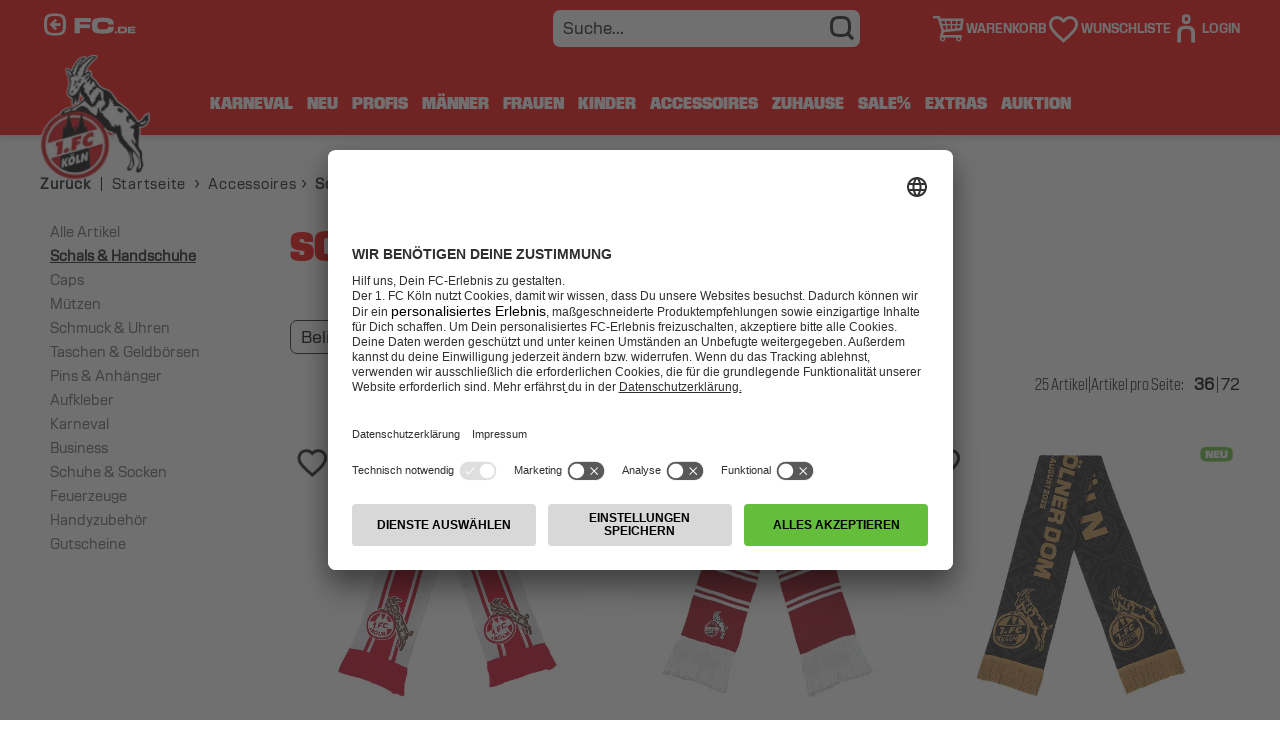

--- FILE ---
content_type: text/html;charset=utf-8
request_url: https://fc-fanshop.de/accessoires-schals-handschuhe/categories/116
body_size: 63251
content:
<!DOCTYPE html>
<html prefix="og: http://ogp.me/ns# product: http://ogp.me/ns/product#" lang="de" dir="ltr">
	<head>
		<script>window.kameleoonQueue = window.kameleoonQueue || [];</script>
		<script src="//j2y2i2yin0.kameleoon.eu/kameleoon.js" async></script>
		<script>
			var dataLayer = [];
			let blacklistWords = [];
			let badWord = '';
		</script>
		<script src="https://7ab38188cc.edge.storage/assets/js/jquery/js.cookie--JgAUvAk7516.js"></script>
		<!-- Google Tag Manager -->
<script data-type="text/javascript">
    (function(w,d,s,l,i){
        w[l]=w[l]||[];
        w[l].push({'gtm.start': new Date().getTime(),event:'gtm.js'});
        var f=d.getElementsByTagName(s)[0], j=d.createElement(s), dl=l!='dataLayer'?'&l='+l:'';
        j.async=true;j.src='//www.googletagmanager.com/gtm.js?id='+i+dl;
        f.parentNode.insertBefore(j,f);
    })(window,document,'script','dataLayer','GTM-T9CXWXJ');
</script>
<!-- End Google Tag Manager --><script type="application/ld+json">
{
	"@context": "http://schema.org",
	"@type": "Organization",
	"name": "Offizieller 1. FC Köln Fanshop",
	"logo": "https://fc-fanshop.de/images/fckoeln-logo.png",
	"url": "https://fc-fanshop.de",
	"contactPoint": [
		{
			"@type": "ContactPoint",
			"email": "fanshop-service@fc-koeln.de",
			"contactType": "customer service",
			"telephone": "0221 / 99 1948 0",
			"url": ""
		}
	],
	"potentialAction": {
		"@type": "SearchAction",
		"target": "https://fc-fanshop.de/app/navigation.do?action=Search&query={query}",
		"query-input": "required name=query"
	}
}
</script><script type="application/ld+json">
{
	"@context": "http://schema.org",
	"@type": "BreadcrumbList",
	"itemListElement": [
		{
			"@type": "ListItem",
			"position": 1,
			"item": {
				"@id": "https://fc-fanshop.de",
				"name": "Offizieller 1. FC Köln Fanshop"
			}
		},
		{
			"@type": "ListItem",
			"position": 2,
			"item": {
				"@id": "https://fc-fanshop.de/accessoires/categories/38",
				"name": "Accessoires"
			}
		},
		{
			"@type": "ListItem",
			"position": 3,
			"item": {
				"@id": "https://fc-fanshop.de/accessoires-schals-handschuhe/categories/116",
				"name": "Schals & Handschuhe"
			}
		}
	]
}
</script>
<script type="text/javascript">
	function getNotificationPermissionStatus() {
    if ("Notification" in window) {
        if (Notification.permission === 'granted') {
            return 'subscribed';
        } else if (Notification.permission === 'denied') {
            return 'abgelehnt';
        } else {
            return Notification.permission;
        }
    }
}</script><script type="text/javascript">
	dataLayer.push({

		
			'loginStatus': 'loggedOut',
		

		'loginLocation': 'Fanshop',

		
		'ecommerce': {
			'currencyCode': 'EUR',
			'item_list_id': '116',
			'item_list_name': 'Accessoires > Schals & Handschuhe',
			'impressions': [{
			
				'item_id': '2060170',
				'item_name': 'Premiumschal \"Retro\"',
				'affiliation': 'Fanshop',
				'index': 0,
				'item_brand': '',
				'item_category': 'Schals & Handschuhe',
				'item_category2': 'Default',
				'item_list_id': '116',
				'item_list_name': 'Accessoires > Schals & Handschuhe',
				'item_variant': '',
				
					'price': '19.95',
				
				'quantity': 1
				
				}, {
				
				'item_id': '2060016',
				'item_name': 'Schal \"Clubschal\" (bordeaux)',
				'affiliation': 'Fanshop',
				'index': 1,
				'item_brand': '',
				'item_category': 'Schals & Handschuhe',
				'item_category2': 'Default',
				'item_list_id': '116',
				'item_list_name': 'Accessoires > Schals & Handschuhe',
				'item_variant': '',
				
					'price': '19.95',
				
				'quantity': 1
				
				}, {
				
				'item_id': '2060187',
				'item_name': 'Premiumschal \"Ausweichtrikot\"',
				'affiliation': 'Fanshop',
				'index': 2,
				'item_brand': '',
				'item_category': 'FC x DOM',
				'item_category2': 'Default',
				'item_list_id': '116',
				'item_list_name': 'Accessoires > Schals & Handschuhe',
				'item_variant': '',
				
					'price': '19.95',
				
				'quantity': 1
				
				}, {
				
				'item_id': '2060014',
				'item_name': 'Schal \"Die Macht am Rhein\"',
				'affiliation': 'Fanshop',
				'index': 3,
				'item_brand': '',
				'item_category': 'Schals & Handschuhe',
				'item_category2': 'Default',
				'item_list_id': '116',
				'item_list_name': 'Accessoires > Schals & Handschuhe',
				'item_variant': '',
				
					'price': '14.95',
				
				'quantity': 1
				
				}, {
				
				'item_id': '2060177',
				'item_name': 'Premiumschal \"Kölle Alaaf\"',
				'affiliation': 'Fanshop',
				'index': 4,
				'item_brand': '',
				'item_category': 'Schals & Handschuhe',
				'item_category2': 'Default',
				'item_list_id': '116',
				'item_list_name': 'Accessoires > Schals & Handschuhe',
				'item_variant': '',
				
					'price': '19.95',
				
				'quantity': 1
				
				}, {
				
				'item_id': '2060131',
				'item_name': 'Schal \"Domstadt\"',
				'affiliation': 'Fanshop',
				'index': 5,
				'item_brand': '',
				'item_category': 'Schals & Handschuhe',
				'item_category2': 'Default',
				'item_list_id': '116',
				'item_list_name': 'Accessoires > Schals & Handschuhe',
				'item_variant': '',
				
					'price': '14.95',
				
				'quantity': 1
				
				}, {
				
				'item_id': '2060137',
				'item_name': 'Kinderschal \"Plüsch-Hennes\"',
				'affiliation': 'Fanshop',
				'index': 6,
				'item_brand': '',
				'item_category': 'Schals & Handschuhe',
				'item_category2': 'Default',
				'item_list_id': '116',
				'item_list_name': 'Accessoires > Schals & Handschuhe',
				'item_variant': '',
				
					'price': '12.95',
				
				'quantity': 1
				
				}, {
				
				'item_id': '2060010',
				'item_name': 'Schal \"Echte Fründe\"',
				'affiliation': 'Fanshop',
				'index': 7,
				'item_brand': '',
				'item_category': 'Schals & Handschuhe',
				'item_category2': 'Default',
				'item_list_id': '116',
				'item_list_name': 'Accessoires > Schals & Handschuhe',
				'item_variant': '',
				
					'price': '14.95',
				
				'quantity': 1
				
				}, {
				
				'item_id': '1040213',
				'item_name': 'hummel Fanschal \"Fastelovend\"',
				'affiliation': 'Fanshop',
				'index': 8,
				'item_brand': '',
				'item_category': 'Accessoires',
				'item_category2': 'Default',
				'item_list_id': '116',
				'item_list_name': 'Accessoires > Schals & Handschuhe',
				'item_variant': '',
				
					'price': '14.95',
				
				'quantity': 1
				
				}, {
				
				'item_id': '2060176',
				'item_name': 'Premiumschal \"Erster Fussball-Club\"',
				'affiliation': 'Fanshop',
				'index': 9,
				'item_brand': '',
				'item_category': 'Schals & Handschuhe',
				'item_category2': 'Default',
				'item_list_id': '116',
				'item_list_name': 'Accessoires > Schals & Handschuhe',
				'item_variant': '',
				
					'price': '19.95',
				
				'quantity': 1
				
				}, {
				
				'item_id': '2060159',
				'item_name': 'Premiumschal \"Schwarz-Anthra\"',
				'affiliation': 'Fanshop',
				'index': 10,
				'item_brand': '',
				'item_category': 'Schals & Handschuhe',
				'item_category2': 'Default',
				'item_list_id': '116',
				'item_list_name': 'Accessoires > Schals & Handschuhe',
				'item_variant': '',
				
					'price': '19.95',
				
				'quantity': 1
				
				}, {
				
				'item_id': '2060155',
				'item_name': 'Premiumschal \"Logos\"',
				'affiliation': 'Fanshop',
				'index': 11,
				'item_brand': '',
				'item_category': 'Schals & Handschuhe',
				'item_category2': 'Default',
				'item_list_id': '116',
				'item_list_name': 'Accessoires > Schals & Handschuhe',
				'item_variant': '',
				
					'price': '19.95',
				
				'quantity': 1
				
				}, {
				
				'item_id': '2060151',
				'item_name': 'Schal \"Traditionsverein\"',
				'affiliation': 'Fanshop',
				'index': 12,
				'item_brand': '',
				'item_category': 'Schals & Handschuhe',
				'item_category2': 'Default',
				'item_list_id': '116',
				'item_list_name': 'Accessoires > Schals & Handschuhe',
				'item_variant': '',
				
					'price': '14.95',
				
				'quantity': 1
				
				}, {
				
				'item_id': '2060157',
				'item_name': 'Premiumschal \"Müngersdorf\"',
				'affiliation': 'Fanshop',
				'index': 13,
				'item_brand': '',
				'item_category': 'Schals & Handschuhe',
				'item_category2': 'Default',
				'item_list_id': '116',
				'item_list_name': 'Accessoires > Schals & Handschuhe',
				'item_variant': '',
				
					'price': '19.95',
				
				'quantity': 1
				
				}, {
				
				'item_id': '2060147',
				'item_name': 'Schal \"Clubschal\" Kids',
				'affiliation': 'Fanshop',
				'index': 14,
				'item_brand': '',
				'item_category': 'Schals & Handschuhe',
				'item_category2': 'Default',
				'item_list_id': '116',
				'item_list_name': 'Accessoires > Schals & Handschuhe',
				'item_variant': '',
				
					'price': '14.95',
				
				'quantity': 1
				
				}, {
				
				'item_id': '2060183',
				'item_name': 'Druckschal \"Die Macht am Rhein\"',
				'affiliation': 'Fanshop',
				'index': 15,
				'item_brand': '',
				'item_category': 'Schals & Handschuhe',
				'item_category2': 'Default',
				'item_list_id': '116',
				'item_list_name': 'Accessoires > Schals & Handschuhe',
				'item_variant': '',
				
					'price': '19.95',
				
				'quantity': 1
				
				}, {
				
				'item_id': '2060188',
				'item_name': 'Strickschal \"Rut un wiess\"',
				'affiliation': 'Fanshop',
				'index': 16,
				'item_brand': '',
				'item_category': 'Schals & Handschuhe',
				'item_category2': 'Default',
				'item_list_id': '116',
				'item_list_name': 'Accessoires > Schals & Handschuhe',
				'item_variant': '',
				
					'price': '29.95',
				
				'quantity': 1
				
				}, {
				
				'item_id': '2060189',
				'item_name': 'Strickschal \"Black melange\"',
				'affiliation': 'Fanshop',
				'index': 17,
				'item_brand': '',
				'item_category': 'Schals & Handschuhe',
				'item_category2': 'Default',
				'item_list_id': '116',
				'item_list_name': 'Accessoires > Schals & Handschuhe',
				'item_variant': '',
				
					'price': '29.95',
				
				'quantity': 1
				
				}, {
				
				'item_id': '1040215',
				'item_name': 'hummel Fanschal \"Heim\"',
				'affiliation': 'Fanshop',
				'index': 18,
				'item_brand': '',
				'item_category': 'Accessoires',
				'item_category2': 'Default',
				'item_list_id': '116',
				'item_list_name': 'Accessoires > Schals & Handschuhe',
				'item_variant': '',
				
					'price': '14.95',
				
				'quantity': 1
				
				}, {
				
				'item_id': '1040214',
				'item_name': 'hummel Fanschal \"Auswärts\"',
				'affiliation': 'Fanshop',
				'index': 19,
				'item_brand': '',
				'item_category': 'Accessoires',
				'item_category2': 'Default',
				'item_list_id': '116',
				'item_list_name': 'Accessoires > Schals & Handschuhe',
				'item_variant': '',
				
					'price': '14.95',
				
				'quantity': 1
				
				}, {
				
				'item_id': '2060015',
				'item_name': 'Schal \"Blockstreifen\"',
				'affiliation': 'Fanshop',
				'index': 20,
				'item_brand': '',
				'item_category': 'Schals & Handschuhe',
				'item_category2': 'Default',
				'item_list_id': '116',
				'item_list_name': 'Accessoires > Schals & Handschuhe',
				'item_variant': '',
				
					'price': '19.95',
				
				'quantity': 1
				
				}, {
				
				'item_id': '4080510',
				'item_name': 'Strickhandschuhe m. Smartphonefunktion',
				'affiliation': 'Fanshop',
				'index': 21,
				'item_brand': '',
				'item_category': 'Schals & Handschuhe',
				'item_category2': 'Default',
				'item_list_id': '116',
				'item_list_name': 'Accessoires > Schals & Handschuhe',
				'item_variant': '',
				
					'price': '9.95',
				
				'quantity': 1
				
				}, {
				
				'item_id': '4080511',
				'item_name': 'Fleecehandschuhe Schwarz',
				'affiliation': 'Fanshop',
				'index': 22,
				'item_brand': '',
				'item_category': 'Schals & Handschuhe',
				'item_category2': 'Default',
				'item_list_id': '116',
				'item_list_name': 'Accessoires > Schals & Handschuhe',
				'item_variant': '',
				
					'price': '14.95',
				
				'quantity': 1
				
				}, {
				
				'item_id': '2060186',
				'item_name': 'Premiumschal „Ich bin FC\"',
				'affiliation': 'Fanshop',
				'index': 23,
				'item_brand': '',
				'item_category': 'Mitglieder-Kollektion',
				'item_category2': 'Default',
				'item_list_id': '116',
				'item_list_name': 'Accessoires > Schals & Handschuhe',
				'item_variant': '',
				
					'price': '19.95',
				
				'quantity': 1
				
			}]
		},
		

		'event': 'page_data_loaded',
		'siteBreadcrumbs': 'Start > Accessoires > Schals & Handschuhe',
		'pageType': 'ProductList',

		'locale': 'de',
		'property': 'desktop',
		'webpush': getNotificationPermissionStatus()
	});

	
		Cookies.remove('gcs_Login');
	</script>
<script type="text/javascript">
	function pushDataLayerTeasersOnClickGTM(identifier) {
		const id = $(identifier).data('id');
		const name = $(identifier).data('name');
		const creative = $(identifier).data('creative');
		const position = $(identifier).data('position');

		dataLayer.push({
			'event': 'EEpromotionClick',
			'ecommerce': {
				'promoClick': {
					'promotions': [{
						'id': id,
						'name':name,
						'creative': creative,
						'position': position
					}]
				}
			}
		});
	}
</script>
<script type="text/javascript">
	function pushDataLayerOnClickGTM(identifier) {
	    const itemListId = $(identifier).data('itemlistid');
	    const itemListName = $(identifier).data('itemlistname');
		const id = $(identifier).data('id');
		const name = $(identifier).data('name').replaceAll("\\'", "'");
		const position = $(identifier).data('position');
		const brand = $(identifier).data('brand');
		const itemCategory = $(identifier).data('itemcategory');
		const itemCategory2 = $(identifier).data('itemcategory2');
		const price = $(identifier).data('price');
		const variant = $(identifier).data('variant');

		dataLayer.push({
			'event': 'EEproductClick',
			'ecommerce': {
				'currencyCode': 'EUR',
				'click': {
					'actionField': {'list': itemCategory},
					'item_list_id': itemListId,
					'item_list_name': itemListName,
					'products': [{
						'item_id': id,
						'item_name': name,
						'affiliation': 'Fanshop',
						'index': position,
						'item_brand': brand,
						'item_category': itemCategory,
						'item_category2': itemCategory2,
						'item_list_id': itemListId,
					    'item_list_name': itemListName,
					    'item_variant': variant,
						'price': price,
						'quantity': 1
					}]
				}
			}
		});
	}
</script>
<script type="text/javascript">
	function pushDataLayerAddToCartGTM(identifier, count = '') {
        const id = $(identifier).find('.addCart').attr('data-id');
		const name = $(identifier).find('.addCart').attr('data-name');
		const position = $(identifier).find('.addCart').attr('data-position');
		const brand = $(identifier).find('.addCart').attr('data-brand');
		const itemCategory = $(identifier).find('.addCart').attr('data-itemcategory');
		const itemCategory2 = $(identifier).find('.addCart').attr('data-itemcategory2');
		const itemListId = $(identifier).find('.addCart').attr('data-itemlistid');
		const itemListName = $(identifier).find('.addCart').attr('data-itemlistname');
		const price = $(identifier).find('.addCart').attr('data-price');
		const sku = $(identifier).find('.addCart').attr('data-sku');
		const variant = $(identifier).find('.addCart').attr('data-variant');
		const wid = $(identifier).find('.addCart').attr('data-wid');
        const quantity = count !== '' ? count : 1;
        const value = (Math.round((price * quantity) * 100) / 100).toFixed(2);

		dataLayer.push({
			'event': 'EEaddToCart',
			'ecommerce': {
				'currencyCode': 'EUR',
                'value': value,
				'add': {
					'actionField': {
						'list': itemCategory,
						'wid': wid !== undefined ? wid : '',
                    },
					'products': [{
					    'item_id': id,
						'item_name': name,
						'affiliation': 'Fanshop',
						'index': position,
						'item_brand': brand,
						'item_category': itemCategory,
						'item_category2': itemCategory2,
						'item_list_id': itemListId,
						'item_list_name': itemListName,
						'price': price,
						'quantity': quantity,
						'sku': sku,
						'item_variant': variant
					}]
				}
			}
		});
	}
</script><script type="text/javascript">
	function pushDataLayerAddToWishlistGTM(identifier, count = '') {
		const id = $(identifier).attr('data-id');
		const name = $(identifier).attr('data-name');
		const position = $(identifier).attr('data-position');
		const brand = $(identifier).attr('data-brand');
		const itemCategory = $(identifier).attr('data-itemcategory');
		const itemCategory2 = $(identifier).attr('data-itemcategory2');
		const itemListId = $(identifier).attr('data-itemlistid');
		const itemListName = $(identifier).attr('data-itemlistname');
		const price = $(identifier).attr('data-price');
		const sku = $(identifier).attr('data-sku');
		const variant = $(identifier).attr('data-variant');

		dataLayer.push({
			'event': 'EEaddToWishlist',
			'ecommerce': {
				'currencyCode': 'EUR',
                'value': price,
				'add': {
					'actionField': {
						'list': itemCategory
                    },
					'products': [{
					    'item_id': id,
						'item_name': name,
						'affiliation': 'Fanshop',
						'index': position,
						'item_brand': brand,
						'item_category': itemCategory,
						'item_category2': itemCategory2,
						'item_list_id': itemListId,
						'item_list_name': itemListName,
						'price': price,
						'quantity': count !== '' ? count : 1,
						'sku': sku,
						'item_variant': variant
					}]
				}
			}
		});
	}
</script><script type="application/ld+json">
{
	"@context": "http://schema.org",
	"@type": "ItemList",
	"itemListOrder": "http://schema.org/ItemListOrderAscending",
	"numberOfItems": 24,
	"itemListElement": [
		{
			"@type": "ListItem",
			"position": 1,
			"item": {
				"@type": "Product",
				"url": "https://fc-fanshop.de/premiumschal-retro/products/41544",
				"identifier": "2060170",
				"name": "Premiumschal \"Retro\"",
				"brand": "",
				"description": "\u2022 Hochwertiger Premiumschal<br \/>\u2022 Im Retro-Design mit altem FC-Logo<br \/><br \/>Material: 97% Polyacryl, 3% Elastan",
				"offers": {
					"@type": "Offer",
					"priceCurrency": "EUR",
					"price": "19.95",
					"availability": "http://schema.org/InStock",
					"itemCondition": "http://schema.org/NewCondition"
				},
				
					"aggregateRating": {
						"@type": "AggregateRating",
						"ratingValue": "5",
						"reviewCount": "38"
					},
						"review": [
							{
								"@type": "Review",
								"author": [{
									"@type": "Person",
									"name": "Anonymous User"
								}],
								"datePublished": "30.12.2025",
								"description": "Der Artikel ist sehr gut nur meiner Meinung ein bisschen zu breit.",
								"reviewRating": {
									"@type": "Rating",
									"ratingValue": "4"
								}
							},
							{
								"@type": "Review",
								"author": [{
									"@type": "Person",
									"name": "Anonymous User"
								}],
								"datePublished": "26.12.2025",
								"description": "Für einen Premiumschal wie immer sehr schön ..",
								"reviewRating": {
									"@type": "Rating",
									"ratingValue": "5"
								}
							},
							{
								"@type": "Review",
								"author": [{
									"@type": "Person",
									"name": "Anonymous User"
								}],
								"datePublished": "20.12.2025",
								"description": "Bestellung einfach, schnelle Lieferung!\r\nSchal auch Prima!!",
								"reviewRating": {
									"@type": "Rating",
									"ratingValue": "5"
								}
							},
							{
								"@type": "Review",
								"author": [{
									"@type": "Person",
									"name": "Anonymous User"
								}],
								"datePublished": "15.12.2025",
								"description": "Sehr gut",
								"reviewRating": {
									"@type": "Rating",
									"ratingValue": "5"
								}
							},
							{
								"@type": "Review",
								"author": [{
									"@type": "Person",
									"name": "Anonymous User"
								}],
								"datePublished": "06.11.2025",
								"description": "sehr schöner Schal",
								"reviewRating": {
									"@type": "Rating",
									"ratingValue": "5"
								}
							},
							{
								"@type": "Review",
								"author": [{
									"@type": "Person",
									"name": "Anonymous User"
								}],
								"datePublished": "01.11.2025",
								"description": "Sehr schön ",
								"reviewRating": {
									"@type": "Rating",
									"ratingValue": "5"
								}
							},
							{
								"@type": "Review",
								"author": [{
									"@type": "Person",
									"name": "Anonymous User"
								}],
								"datePublished": "30.10.2025",
								"description": "Top",
								"reviewRating": {
									"@type": "Rating",
									"ratingValue": "5"
								}
							},
							{
								"@type": "Review",
								"author": [{
									"@type": "Person",
									"name": "Anonymous User"
								}],
								"datePublished": "17.10.2025",
								"description": "Hennes ist leider nicht so gut zu erkennen aus der Nähe.",
								"reviewRating": {
									"@type": "Rating",
									"ratingValue": "4"
								}
							},
							{
								"@type": "Review",
								"author": [{
									"@type": "Person",
									"name": "Anonymous User"
								}],
								"datePublished": "08.10.2025",
								"description": "Hat in Hoffenheim gleich Glück gebracht ",
								"reviewRating": {
									"@type": "Rating",
									"ratingValue": "5"
								}
							},
							{
								"@type": "Review",
								"author": [{
									"@type": "Person",
									"name": "Anonymous User"
								}],
								"datePublished": "18.08.2025",
								"description": "Alles OK",
								"reviewRating": {
									"@type": "Rating",
									"ratingValue": "4"
								}
							},
							{
								"@type": "Review",
								"author": [{
									"@type": "Person",
									"name": "Anonymous User"
								}],
								"datePublished": "11.06.2025",
								"description": "Sehr gut",
								"reviewRating": {
									"@type": "Rating",
									"ratingValue": "5"
								}
							},
							{
								"@type": "Review",
								"author": [{
									"@type": "Person",
									"name": "Anonymous User"
								}],
								"datePublished": "28.05.2025",
								"description": "Super Material für den Schal, man könnte aber 1-2 Broschen noch bei der Bestellung hinzufügen die man an den Schal heften kann ",
								"reviewRating": {
									"@type": "Rating",
									"ratingValue": "5"
								}
							},
							{
								"@type": "Review",
								"author": [{
									"@type": "Person",
									"name": "Anonymous User"
								}],
								"datePublished": "26.05.2025",
								"description": "Ich hoffe er gefällt meinem Schwiegersohn der  in Köln wohnt und ein großer Fan des 1.FC Köln ist.",
								"reviewRating": {
									"@type": "Rating",
									"ratingValue": "4"
								}
							},
							{
								"@type": "Review",
								"author": [{
									"@type": "Person",
									"name": "Anonymous User"
								}],
								"datePublished": "21.05.2025",
								"description": "Einfach FC!",
								"reviewRating": {
									"@type": "Rating",
									"ratingValue": "5"
								}
							},
							{
								"@type": "Review",
								"author": [{
									"@type": "Person",
									"name": "Anonymous User"
								}],
								"datePublished": "25.04.2025",
								"description": "Super!",
								"reviewRating": {
									"@type": "Rating",
									"ratingValue": "5"
								}
							},
							{
								"@type": "Review",
								"author": [{
									"@type": "Person",
									"name": "Anonymous User"
								}],
								"datePublished": "23.04.2025",
								"description": "sehr gut",
								"reviewRating": {
									"@type": "Rating",
									"ratingValue": "5"
								}
							},
							{
								"@type": "Review",
								"author": [{
									"@type": "Person",
									"name": "Anonymous User"
								}],
								"datePublished": "26.03.2025",
								"description": "Schön! :)",
								"reviewRating": {
									"@type": "Rating",
									"ratingValue": "4"
								}
							},
							{
								"@type": "Review",
								"author": [{
									"@type": "Person",
									"name": "Anonymous User"
								}],
								"datePublished": "19.03.2025",
								"description": "GUT",
								"reviewRating": {
									"@type": "Rating",
									"ratingValue": "5"
								}
							},
							{
								"@type": "Review",
								"author": [{
									"@type": "Person",
									"name": "Anonymous User"
								}],
								"datePublished": "20.02.2025",
								"description": "Hat den Heim-Fans in Magdeburg so gut gefallen, dass mir der Schal direkt abgenommen wurde. Denke da war wohl heimlich jemand FC-Fan ;-) Werde mir den Schal erneut bestellen. Qualität und Optik finde ich sehr gut. :-) ",
								"reviewRating": {
									"@type": "Rating",
									"ratingValue": "5"
								}
							},
							{
								"@type": "Review",
								"author": [{
									"@type": "Person",
									"name": "Anonymous User"
								}],
								"datePublished": "05.02.2025",
								"description": "GUT",
								"reviewRating": {
									"@type": "Rating",
									"ratingValue": "5"
								}
							},
							{
								"@type": "Review",
								"author": [{
									"@type": "Person",
									"name": "Anonymous User"
								}],
								"datePublished": "21.12.2024",
								"description": "Super",
								"reviewRating": {
									"@type": "Rating",
									"ratingValue": "5"
								}
							},
							{
								"@type": "Review",
								"author": [{
									"@type": "Person",
									"name": "Anonymous User"
								}],
								"datePublished": "19.11.2024",
								"description": "Sehr schön",
								"reviewRating": {
									"@type": "Rating",
									"ratingValue": "5"
								}
							},
							{
								"@type": "Review",
								"author": [{
									"@type": "Person",
									"name": "Anonymous User"
								}],
								"datePublished": "29.10.2024",
								"description": "Top",
								"reviewRating": {
									"@type": "Rating",
									"ratingValue": "5"
								}
							},
							{
								"@type": "Review",
								"author": [{
									"@type": "Person",
									"name": "Anonymous User"
								}],
								"datePublished": "29.10.2024",
								"description": "Gute Qualität ",
								"reviewRating": {
									"@type": "Rating",
									"ratingValue": "4"
								}
							},
							{
								"@type": "Review",
								"author": [{
									"@type": "Person",
									"name": "Anonymous User"
								}],
								"datePublished": "11.10.2024",
								"description": "Sehr gut, jederzeit wieder.",
								"reviewRating": {
									"@type": "Rating",
									"ratingValue": "5"
								}
							},
							{
								"@type": "Review",
								"author": [{
									"@type": "Person",
									"name": "Anonymous User"
								}],
								"datePublished": "01.10.2024",
								"description": "Topp",
								"reviewRating": {
									"@type": "Rating",
									"ratingValue": "5"
								}
							},
							{
								"@type": "Review",
								"author": [{
									"@type": "Person",
									"name": "Anonymous User"
								}],
								"datePublished": "03.09.2024",
								"description": "Gut",
								"reviewRating": {
									"@type": "Rating",
									"ratingValue": "5"
								}
							},
							{
								"@type": "Review",
								"author": [{
									"@type": "Person",
									"name": "Anonymous User"
								}],
								"datePublished": "04.06.2024",
								"description": "Alles wie beschrieben! Bin sehr zufrieden! Gerne wieder!",
								"reviewRating": {
									"@type": "Rating",
									"ratingValue": "5"
								}
							},
							{
								"@type": "Review",
								"author": [{
									"@type": "Person",
									"name": "Anonymous User"
								}],
								"datePublished": "03.06.2024",
								"description": "Perfekt. ",
								"reviewRating": {
									"@type": "Rating",
									"ratingValue": "5"
								}
							},
							{
								"@type": "Review",
								"author": [{
									"@type": "Person",
									"name": "Anonymous User"
								}],
								"datePublished": "29.05.2024",
								"description": "Optimal",
								"reviewRating": {
									"@type": "Rating",
									"ratingValue": "5"
								}
							},
							{
								"@type": "Review",
								"author": [{
									"@type": "Person",
									"name": "Anonymous User"
								}],
								"datePublished": "23.04.2024",
								"description": "Sieht genauso aus wie auf dem Bild, Mega weich ",
								"reviewRating": {
									"@type": "Rating",
									"ratingValue": "4"
								}
							},
							{
								"@type": "Review",
								"author": [{
									"@type": "Person",
									"name": "Anonymous User"
								}],
								"datePublished": "02.04.2024",
								"description": "Die Qualität des Materials ist eher minderwertig, schade.",
								"reviewRating": {
									"@type": "Rating",
									"ratingValue": "3"
								}
							},
							{
								"@type": "Review",
								"author": [{
									"@type": "Person",
									"name": "Anonymous User"
								}],
								"datePublished": "25.03.2024",
								"description": "Schöner Schal ",
								"reviewRating": {
									"@type": "Rating",
									"ratingValue": "5"
								}
							},
							{
								"@type": "Review",
								"author": [{
									"@type": "Person",
									"name": "Anonymous User"
								}],
								"datePublished": "19.03.2024",
								"description": "Guter Schal ",
								"reviewRating": {
									"@type": "Rating",
									"ratingValue": "4"
								}
							},
							{
								"@type": "Review",
								"author": [{
									"@type": "Person",
									"name": "Anonymous User"
								}],
								"datePublished": "12.03.2024",
								"description": "Super",
								"reviewRating": {
									"@type": "Rating",
									"ratingValue": "5"
								}
							},
							{
								"@type": "Review",
								"author": [{
									"@type": "Person",
									"name": "Anonymous User"
								}],
								"datePublished": "11.03.2024",
								"description": "Top",
								"reviewRating": {
									"@type": "Rating",
									"ratingValue": "5"
								}
							},
							{
								"@type": "Review",
								"author": [{
									"@type": "Person",
									"name": "Anonymous User"
								}],
								"datePublished": "11.03.2024",
								"description": "Scsehr schöner Schal mit dem nostalgischen Wappen.",
								"reviewRating": {
									"@type": "Rating",
									"ratingValue": "5"
								}
							},
							{
								"@type": "Review",
								"author": [{
									"@type": "Person",
									"name": "Anonymous User"
								}],
								"datePublished": "05.03.2024",
								"description": "Ok",
								"reviewRating": {
									"@type": "Rating",
									"ratingValue": "3"
								}
							}
						],
				"sku": "2060170",
				"image": "https://7ab38188cc.edge.storage/res/product_200/cf8d17a0-051f-4cf6-8f6d-3306abe48661.jpg"
			}
		},
		{
			"@type": "ListItem",
			"position": 2,
			"item": {
				"@type": "Product",
				"url": "https://fc-fanshop.de/schal-clubschal-bordeaux/products/3729",
				"identifier": "2060016",
				"name": "Schal \"Clubschal\" (bordeaux)",
				"brand": "",
				"description": "\u2022 Schal in bordeauxrot mit gleichm\u00E4\u00DFigen wei\u00DFen Doppelstreifen und dezentem FC-Logo an beiden Enden<br \/><br \/>Ma\u00DFe: 150 x 17 cm<br \/>Material: 100% Polyacryl",
				"offers": {
					"@type": "Offer",
					"priceCurrency": "EUR",
					"price": "19.95",
					"availability": "http://schema.org/InStock",
					"itemCondition": "http://schema.org/NewCondition"
				},
				
					"aggregateRating": {
						"@type": "AggregateRating",
						"ratingValue": "5",
						"reviewCount": "65"
					},
						"review": [
							{
								"@type": "Review",
								"author": [{
									"@type": "Person",
									"name": "Anonymous User"
								}],
								"datePublished": "05.01.2026",
								"description": "Sieht super aus und ist sehr schön verarbeitet",
								"reviewRating": {
									"@type": "Rating",
									"ratingValue": "5"
								}
							},
							{
								"@type": "Review",
								"author": [{
									"@type": "Person",
									"name": "Anonymous User"
								}],
								"datePublished": "05.01.2026",
								"description": "Alles prima!",
								"reviewRating": {
									"@type": "Rating",
									"ratingValue": "5"
								}
							},
							{
								"@type": "Review",
								"author": [{
									"@type": "Person",
									"name": "Anonymous User"
								}],
								"datePublished": "03.01.2026",
								"description": "sehr gut",
								"reviewRating": {
									"@type": "Rating",
									"ratingValue": "5"
								}
							},
							{
								"@type": "Review",
								"author": [{
									"@type": "Person",
									"name": "Anonymous User"
								}],
								"datePublished": "31.12.2025",
								"description": "Sieht sehr gut aus",
								"reviewRating": {
									"@type": "Rating",
									"ratingValue": "5"
								}
							},
							{
								"@type": "Review",
								"author": [{
									"@type": "Person",
									"name": "Anonymous User"
								}],
								"datePublished": "27.12.2025",
								"description": "Sehr schön ",
								"reviewRating": {
									"@type": "Rating",
									"ratingValue": "5"
								}
							},
							{
								"@type": "Review",
								"author": [{
									"@type": "Person",
									"name": "Anonymous User"
								}],
								"datePublished": "24.12.2025",
								"description": "Tipptopp ",
								"reviewRating": {
									"@type": "Rating",
									"ratingValue": "5"
								}
							},
							{
								"@type": "Review",
								"author": [{
									"@type": "Person",
									"name": "Anonymous User"
								}],
								"datePublished": "22.12.2025",
								"description": "Ein echter Klassiker!!!",
								"reviewRating": {
									"@type": "Rating",
									"ratingValue": "5"
								}
							},
							{
								"@type": "Review",
								"author": [{
									"@type": "Person",
									"name": "Anonymous User"
								}],
								"datePublished": "19.12.2025",
								"description": "Der Artikel ist sehr schön , das ist jetzt schon der 3. Schal den wir gekauft haben ",
								"reviewRating": {
									"@type": "Rating",
									"ratingValue": "5"
								}
							},
							{
								"@type": "Review",
								"author": [{
									"@type": "Person",
									"name": "Anonymous User"
								}],
								"datePublished": "17.12.2025",
								"description": "Sehr schöner und hochwertiger Schal. Gefällt mir sehr gut.",
								"reviewRating": {
									"@type": "Rating",
									"ratingValue": "5"
								}
							},
							{
								"@type": "Review",
								"author": [{
									"@type": "Person",
									"name": "Anonymous User"
								}],
								"datePublished": "10.12.2025",
								"description": "Sehr schön",
								"reviewRating": {
									"@type": "Rating",
									"ratingValue": "5"
								}
							},
							{
								"@type": "Review",
								"author": [{
									"@type": "Person",
									"name": "Anonymous User"
								}],
								"datePublished": "09.12.2025",
								"description": "Die Schals sind alle sehr schön. Jedoch sehr kurz. Wäre toll, wenn es auch längere Varianten geben würde. :-)",
								"reviewRating": {
									"@type": "Rating",
									"ratingValue": "5"
								}
							},
							{
								"@type": "Review",
								"author": [{
									"@type": "Person",
									"name": "Anonymous User"
								}],
								"datePublished": "02.12.2025",
								"description": "Der Klassiker! Gibt für mich keinen schöneren Schal.",
								"reviewRating": {
									"@type": "Rating",
									"ratingValue": "5"
								}
							},
							{
								"@type": "Review",
								"author": [{
									"@type": "Person",
									"name": "Anonymous User"
								}],
								"datePublished": "26.11.2025",
								"description": "Perfekt",
								"reviewRating": {
									"@type": "Rating",
									"ratingValue": "5"
								}
							},
							{
								"@type": "Review",
								"author": [{
									"@type": "Person",
									"name": "Anonymous User"
								}],
								"datePublished": "24.11.2025",
								"description": "Top",
								"reviewRating": {
									"@type": "Rating",
									"ratingValue": "5"
								}
							},
							{
								"@type": "Review",
								"author": [{
									"@type": "Person",
									"name": "Anonymous User"
								}],
								"datePublished": "21.11.2025",
								"description": "Gefällt mir wegen seiner Schlichtheit. ",
								"reviewRating": {
									"@type": "Rating",
									"ratingValue": "4"
								}
							},
							{
								"@type": "Review",
								"author": [{
									"@type": "Person",
									"name": "Anonymous User"
								}],
								"datePublished": "18.11.2025",
								"description": "Perfekt ",
								"reviewRating": {
									"@type": "Rating",
									"ratingValue": "5"
								}
							},
							{
								"@type": "Review",
								"author": [{
									"@type": "Person",
									"name": "Anonymous User"
								}],
								"datePublished": "20.10.2025",
								"description": "Gut",
								"reviewRating": {
									"@type": "Rating",
									"ratingValue": "4"
								}
							},
							{
								"@type": "Review",
								"author": [{
									"@type": "Person",
									"name": "Anonymous User"
								}],
								"datePublished": "14.10.2025",
								"description": "Super Qualität und einfache abwicklung im Versand.",
								"reviewRating": {
									"@type": "Rating",
									"ratingValue": "5"
								}
							},
							{
								"@type": "Review",
								"author": [{
									"@type": "Person",
									"name": "Anonymous User"
								}],
								"datePublished": "09.10.2025",
								"description": "Gute Qualität, schnelle Lieferung ",
								"reviewRating": {
									"@type": "Rating",
									"ratingValue": "5"
								}
							},
							{
								"@type": "Review",
								"author": [{
									"@type": "Person",
									"name": "Anonymous User"
								}],
								"datePublished": "29.09.2025",
								"description": "Wie immer Top Ware!",
								"reviewRating": {
									"@type": "Rating",
									"ratingValue": "5"
								}
							},
							{
								"@type": "Review",
								"author": [{
									"@type": "Person",
									"name": "Anonymous User"
								}],
								"datePublished": "27.09.2025",
								"description": "Spitzen Qualität ",
								"reviewRating": {
									"@type": "Rating",
									"ratingValue": "5"
								}
							},
							{
								"@type": "Review",
								"author": [{
									"@type": "Person",
									"name": "Anonymous User"
								}],
								"datePublished": "25.09.2025",
								"description": "Super Qualität ",
								"reviewRating": {
									"@type": "Rating",
									"ratingValue": "5"
								}
							},
							{
								"@type": "Review",
								"author": [{
									"@type": "Person",
									"name": "Anonymous User"
								}],
								"datePublished": "23.09.2025",
								"description": "ein wunderschöner Schal",
								"reviewRating": {
									"@type": "Rating",
									"ratingValue": "5"
								}
							},
							{
								"@type": "Review",
								"author": [{
									"@type": "Person",
									"name": "Anonymous User"
								}],
								"datePublished": "23.09.2025",
								"description": "Super ",
								"reviewRating": {
									"@type": "Rating",
									"ratingValue": "5"
								}
							},
							{
								"@type": "Review",
								"author": [{
									"@type": "Person",
									"name": "Anonymous User"
								}],
								"datePublished": "14.08.2025",
								"description": " sehr gut",
								"reviewRating": {
									"@type": "Rating",
									"ratingValue": "5"
								}
							},
							{
								"@type": "Review",
								"author": [{
									"@type": "Person",
									"name": "Anonymous User"
								}],
								"datePublished": "21.05.2025",
								"description": "Geschenk ist super angekommen!",
								"reviewRating": {
									"@type": "Rating",
									"ratingValue": "5"
								}
							},
							{
								"@type": "Review",
								"author": [{
									"@type": "Person",
									"name": "Anonymous User"
								}],
								"datePublished": "31.03.2025",
								"description": "Very good",
								"reviewRating": {
									"@type": "Rating",
									"ratingValue": "5"
								}
							},
							{
								"@type": "Review",
								"author": [{
									"@type": "Person",
									"name": "Anonymous User"
								}],
								"datePublished": "31.03.2025",
								"description": "Top",
								"reviewRating": {
									"@type": "Rating",
									"ratingValue": "5"
								}
							},
							{
								"@type": "Review",
								"author": [{
									"@type": "Person",
									"name": "Anonymous User"
								}],
								"datePublished": "31.03.2025",
								"description": "Top Qualität, sehr schnelle Lieferung. Alles bestens.",
								"reviewRating": {
									"@type": "Rating",
									"ratingValue": "5"
								}
							},
							{
								"@type": "Review",
								"author": [{
									"@type": "Person",
									"name": "Anonymous User"
								}],
								"datePublished": "25.03.2025",
								"description": "Wunderschöner Schal! Ein echter Klassiker. ",
								"reviewRating": {
									"@type": "Rating",
									"ratingValue": "5"
								}
							},
							{
								"@type": "Review",
								"author": [{
									"@type": "Person",
									"name": "Anonymous User"
								}],
								"datePublished": "24.03.2025",
								"description": "Top",
								"reviewRating": {
									"@type": "Rating",
									"ratingValue": "5"
								}
							},
							{
								"@type": "Review",
								"author": [{
									"@type": "Person",
									"name": "Anonymous User"
								}],
								"datePublished": "19.03.2025",
								"description": "GUT",
								"reviewRating": {
									"@type": "Rating",
									"ratingValue": "5"
								}
							},
							{
								"@type": "Review",
								"author": [{
									"@type": "Person",
									"name": "Anonymous User"
								}],
								"datePublished": "20.02.2025",
								"description": "Der Schal ist toll, es muss aber darauf hingewiesen werden, dass er für Kinder ist.",
								"reviewRating": {
									"@type": "Rating",
									"ratingValue": "5"
								}
							},
							{
								"@type": "Review",
								"author": [{
									"@type": "Person",
									"name": "Anonymous User"
								}],
								"datePublished": "10.02.2025",
								"description": "Super !",
								"reviewRating": {
									"@type": "Rating",
									"ratingValue": "5"
								}
							},
							{
								"@type": "Review",
								"author": [{
									"@type": "Person",
									"name": "Anonymous User"
								}],
								"datePublished": "05.02.2025",
								"description": "GUT",
								"reviewRating": {
									"@type": "Rating",
									"ratingValue": "5"
								}
							},
							{
								"@type": "Review",
								"author": [{
									"@type": "Person",
									"name": "Anonymous User"
								}],
								"datePublished": "05.02.2025",
								"description": "Perfekt",
								"reviewRating": {
									"@type": "Rating",
									"ratingValue": "5"
								}
							},
							{
								"@type": "Review",
								"author": [{
									"@type": "Person",
									"name": "Anonymous User"
								}],
								"datePublished": "31.01.2025",
								"description": "Toller Schal! Schöne Farbe und angenehmer Stoff!",
								"reviewRating": {
									"@type": "Rating",
									"ratingValue": "5"
								}
							},
							{
								"@type": "Review",
								"author": [{
									"@type": "Person",
									"name": "Anonymous User"
								}],
								"datePublished": "28.01.2025",
								"description": "Super  !!!",
								"reviewRating": {
									"@type": "Rating",
									"ratingValue": "5"
								}
							},
							{
								"@type": "Review",
								"author": [{
									"@type": "Person",
									"name": "Anonymous User"
								}],
								"datePublished": "06.01.2025",
								"description": "Schöner Schal ",
								"reviewRating": {
									"@type": "Rating",
									"ratingValue": "5"
								}
							},
							{
								"@type": "Review",
								"author": [{
									"@type": "Person",
									"name": "Anonymous User"
								}],
								"datePublished": "04.01.2025",
								"description": "sehr gut",
								"reviewRating": {
									"@type": "Rating",
									"ratingValue": "5"
								}
							},
							{
								"@type": "Review",
								"author": [{
									"@type": "Person",
									"name": "Anonymous User"
								}],
								"datePublished": "02.01.2025",
								"description": "Super ",
								"reviewRating": {
									"@type": "Rating",
									"ratingValue": "5"
								}
							},
							{
								"@type": "Review",
								"author": [{
									"@type": "Person",
									"name": "Anonymous User"
								}],
								"datePublished": "29.12.2024",
								"description": "Super",
								"reviewRating": {
									"@type": "Rating",
									"ratingValue": "5"
								}
							},
							{
								"@type": "Review",
								"author": [{
									"@type": "Person",
									"name": "Anonymous User"
								}],
								"datePublished": "26.12.2024",
								"description": "Wie immer, coolste Klamotten ;-) ",
								"reviewRating": {
									"@type": "Rating",
									"ratingValue": "5"
								}
							},
							{
								"@type": "Review",
								"author": [{
									"@type": "Person",
									"name": "Anonymous User"
								}],
								"datePublished": "26.12.2024",
								"description": "Sehr gut",
								"reviewRating": {
									"@type": "Rating",
									"ratingValue": "5"
								}
							},
							{
								"@type": "Review",
								"author": [{
									"@type": "Person",
									"name": "Anonymous User"
								}],
								"datePublished": "25.12.2024",
								"description": "Alles super",
								"reviewRating": {
									"@type": "Rating",
									"ratingValue": "5"
								}
							},
							{
								"@type": "Review",
								"author": [{
									"@type": "Person",
									"name": "Anonymous User"
								}],
								"datePublished": "24.12.2024",
								"description": "Schönes Design, schlicht aber dafür immer passent, perfekt ",
								"reviewRating": {
									"@type": "Rating",
									"ratingValue": "5"
								}
							},
							{
								"@type": "Review",
								"author": [{
									"@type": "Person",
									"name": "Anonymous User"
								}],
								"datePublished": "24.12.2024",
								"description": "Der Schal ist sehr schön und entspricht voll und ganz meinen Erwartungen! ",
								"reviewRating": {
									"@type": "Rating",
									"ratingValue": "5"
								}
							},
							{
								"@type": "Review",
								"author": [{
									"@type": "Person",
									"name": "Anonymous User"
								}],
								"datePublished": "21.12.2024",
								"description": "Sehr gut",
								"reviewRating": {
									"@type": "Rating",
									"ratingValue": "5"
								}
							},
							{
								"@type": "Review",
								"author": [{
									"@type": "Person",
									"name": "Anonymous User"
								}],
								"datePublished": "19.12.2024",
								"description": "Gute Qualität. ",
								"reviewRating": {
									"@type": "Rating",
									"ratingValue": "5"
								}
							},
							{
								"@type": "Review",
								"author": [{
									"@type": "Person",
									"name": "Anonymous User"
								}],
								"datePublished": "13.12.2024",
								"description": "Sehr gut",
								"reviewRating": {
									"@type": "Rating",
									"ratingValue": "2"
								}
							}
						],
				"sku": "2060016",
				"image": "https://7ab38188cc.edge.storage/res/product_200/3658ada1-e489-4601-b715-aa18e39a057e.jpg"
			}
		},
		{
			"@type": "ListItem",
			"position": 3,
			"item": {
				"@type": "Product",
				"url": "https://fc-fanshop.de/premiumschal-ausweichtrikot/products/52350",
				"identifier": "2060187",
				"name": "Premiumschal \"Ausweichtrikot\"",
				"brand": "",
				"description": "\u2022 Fanschal mit doppelseitigem Design passend zu unserem neuen Ausweichtrikot<br \/>\u2022 Elegantes Schwarz mit goldenen Akzenten und Fransen<br \/>\u2022 \"1. FC K\u00F6ln\"-Schriftzug und FC-Logos auf der einen Seite des Schals<br \/>\u2022 \"777 Jahre K\u00F6lner Dom - 15. August 1248-15. August 2025\" auf der anderen Seite<br \/><br \/>Material: 97% Polyacryl, 3% Elasthan",
				"offers": {
					"@type": "Offer",
					"priceCurrency": "EUR",
					"price": "19.95",
					"availability": "http://schema.org/InStock",
					"itemCondition": "http://schema.org/NewCondition"
				},
				
					"aggregateRating": {
						"@type": "AggregateRating",
						"ratingValue": "5",
						"reviewCount": "283"
					},
						"review": [
							{
								"@type": "Review",
								"author": [{
									"@type": "Person",
									"name": "Anonymous User"
								}],
								"datePublished": "07.01.2026",
								"description": "Sehr gut. Das Geburtstagskind war begeistert ",
								"reviewRating": {
									"@type": "Rating",
									"ratingValue": "5"
								}
							},
							{
								"@type": "Review",
								"author": [{
									"@type": "Person",
									"name": "Anonymous User"
								}],
								"datePublished": "06.01.2026",
								"description": "Sehr geil .....",
								"reviewRating": {
									"@type": "Rating",
									"ratingValue": "5"
								}
							},
							{
								"@type": "Review",
								"author": [{
									"@type": "Person",
									"name": "Anonymous User"
								}],
								"datePublished": "06.01.2026",
								"description": "Gute Qualität, schönes Design ",
								"reviewRating": {
									"@type": "Rating",
									"ratingValue": "5"
								}
							},
							{
								"@type": "Review",
								"author": [{
									"@type": "Person",
									"name": "Anonymous User"
								}],
								"datePublished": "06.01.2026",
								"description": "Super ",
								"reviewRating": {
									"@type": "Rating",
									"ratingValue": "5"
								}
							},
							{
								"@type": "Review",
								"author": [{
									"@type": "Person",
									"name": "Anonymous User"
								}],
								"datePublished": "06.01.2026",
								"description": "Gute Qualität und passt zum gesamten schwarzen Style der Serie. Könnte ca. 10 cm länger sein.",
								"reviewRating": {
									"@type": "Rating",
									"ratingValue": "5"
								}
							},
							{
								"@type": "Review",
								"author": [{
									"@type": "Person",
									"name": "Anonymous User"
								}],
								"datePublished": "06.01.2026",
								"description": "Super flauschig, hält schön warm",
								"reviewRating": {
									"@type": "Rating",
									"ratingValue": "5"
								}
							},
							{
								"@type": "Review",
								"author": [{
									"@type": "Person",
									"name": "Anonymous User"
								}],
								"datePublished": "06.01.2026",
								"description": "Schicker Schal",
								"reviewRating": {
									"@type": "Rating",
									"ratingValue": "4"
								}
							},
							{
								"@type": "Review",
								"author": [{
									"@type": "Person",
									"name": "Anonymous User"
								}],
								"datePublished": "06.01.2026",
								"description": "Super",
								"reviewRating": {
									"@type": "Rating",
									"ratingValue": "5"
								}
							},
							{
								"@type": "Review",
								"author": [{
									"@type": "Person",
									"name": "Anonymous User"
								}],
								"datePublished": "06.01.2026",
								"description": "Aussehen OK, Qualität lässt bei Schals zu wünschen übrig!",
								"reviewRating": {
									"@type": "Rating",
									"ratingValue": "3"
								}
							},
							{
								"@type": "Review",
								"author": [{
									"@type": "Person",
									"name": "Anonymous User"
								}],
								"datePublished": "06.01.2026",
								"description": "Sehr gut.",
								"reviewRating": {
									"@type": "Rating",
									"ratingValue": "5"
								}
							},
							{
								"@type": "Review",
								"author": [{
									"@type": "Person",
									"name": "Anonymous User"
								}],
								"datePublished": "06.01.2026",
								"description": "Sieht super aus",
								"reviewRating": {
									"@type": "Rating",
									"ratingValue": "5"
								}
							},
							{
								"@type": "Review",
								"author": [{
									"@type": "Person",
									"name": "Anonymous User"
								}],
								"datePublished": "06.01.2026",
								"description": "Sehr schön",
								"reviewRating": {
									"@type": "Rating",
									"ratingValue": "5"
								}
							},
							{
								"@type": "Review",
								"author": [{
									"@type": "Person",
									"name": "Anonymous User"
								}],
								"datePublished": "05.01.2026",
								"description": "Toller warmer Schal",
								"reviewRating": {
									"@type": "Rating",
									"ratingValue": "5"
								}
							},
							{
								"@type": "Review",
								"author": [{
									"@type": "Person",
									"name": "Anonymous User"
								}],
								"datePublished": "05.01.2026",
								"description": "Top ! Richtig schön! ",
								"reviewRating": {
									"@type": "Rating",
									"ratingValue": "5"
								}
							},
							{
								"@type": "Review",
								"author": [{
									"@type": "Person",
									"name": "Anonymous User"
								}],
								"datePublished": "05.01.2026",
								"description": "Gefällt mir gut. Ich warte nur noch auf mein bestelltes Ausweich-Trikot.",
								"reviewRating": {
									"@type": "Rating",
									"ratingValue": "5"
								}
							},
							{
								"@type": "Review",
								"author": [{
									"@type": "Person",
									"name": "Anonymous User"
								}],
								"datePublished": "04.01.2026",
								"description": "Schöner Schal passend zum Trikot.\r\nPaar Fransen sind bereits abgefallen.",
								"reviewRating": {
									"@type": "Rating",
									"ratingValue": "5"
								}
							},
							{
								"@type": "Review",
								"author": [{
									"@type": "Person",
									"name": "Anonymous User"
								}],
								"datePublished": "02.01.2026",
								"description": "Gut Qualität.",
								"reviewRating": {
									"@type": "Rating",
									"ratingValue": "5"
								}
							},
							{
								"@type": "Review",
								"author": [{
									"@type": "Person",
									"name": "Anonymous User"
								}],
								"datePublished": "02.01.2026",
								"description": "Meine Freundin hat sich über den Schal gefreut. Besonders gut hat ihr das Design gefallen.",
								"reviewRating": {
									"@type": "Rating",
									"ratingValue": "5"
								}
							},
							{
								"@type": "Review",
								"author": [{
									"@type": "Person",
									"name": "Anonymous User"
								}],
								"datePublished": "01.01.2026",
								"description": "Ein wunderbarer Schal !! Würde ihn immer wieder anziehen ",
								"reviewRating": {
									"@type": "Rating",
									"ratingValue": "5"
								}
							},
							{
								"@type": "Review",
								"author": [{
									"@type": "Person",
									"name": "Anonymous User"
								}],
								"datePublished": "01.01.2026",
								"description": "Geht so.",
								"reviewRating": {
									"@type": "Rating",
									"ratingValue": "3"
								}
							},
							{
								"@type": "Review",
								"author": [{
									"@type": "Person",
									"name": "Anonymous User"
								}],
								"datePublished": "30.12.2025",
								"description": "Klasse Schal",
								"reviewRating": {
									"@type": "Rating",
									"ratingValue": "5"
								}
							},
							{
								"@type": "Review",
								"author": [{
									"@type": "Person",
									"name": "Anonymous User"
								}],
								"datePublished": "30.12.2025",
								"description": "Top",
								"reviewRating": {
									"@type": "Rating",
									"ratingValue": "5"
								}
							},
							{
								"@type": "Review",
								"author": [{
									"@type": "Person",
									"name": "Anonymous User"
								}],
								"datePublished": "29.12.2025",
								"description": "Sehr schöner Schal",
								"reviewRating": {
									"@type": "Rating",
									"ratingValue": "5"
								}
							},
							{
								"@type": "Review",
								"author": [{
									"@type": "Person",
									"name": "Anonymous User"
								}],
								"datePublished": "27.12.2025",
								"description": "Ich nenne ihn den Dom Schal,etwas für Christen, tolles Design",
								"reviewRating": {
									"@type": "Rating",
									"ratingValue": "4"
								}
							},
							{
								"@type": "Review",
								"author": [{
									"@type": "Person",
									"name": "Anonymous User"
								}],
								"datePublished": "27.12.2025",
								"description": "beanstandungslos gut",
								"reviewRating": {
									"@type": "Rating",
									"ratingValue": "5"
								}
							},
							{
								"@type": "Review",
								"author": [{
									"@type": "Person",
									"name": "Anonymous User"
								}],
								"datePublished": "26.12.2025",
								"description": "Ausgezeichnet, sehr stilvolles Muster.",
								"reviewRating": {
									"@type": "Rating",
									"ratingValue": "5"
								}
							},
							{
								"@type": "Review",
								"author": [{
									"@type": "Person",
									"name": "Anonymous User"
								}],
								"datePublished": "25.12.2025",
								"description": "Mag die Farbe Kombi und das man Verein und DOM zusammen bringt. Sehr geile Idee. \r\nSpürbar anderes eben ",
								"reviewRating": {
									"@type": "Rating",
									"ratingValue": "4"
								}
							},
							{
								"@type": "Review",
								"author": [{
									"@type": "Person",
									"name": "Anonymous User"
								}],
								"datePublished": "25.12.2025",
								"description": "Weihnachtsgeschenk. Ist super angekommen, einfach nur schön ,genau wie das Trikot suuuuper schön ",
								"reviewRating": {
									"@type": "Rating",
									"ratingValue": "5"
								}
							},
							{
								"@type": "Review",
								"author": [{
									"@type": "Person",
									"name": "Anonymous User"
								}],
								"datePublished": "24.12.2025",
								"description": "Sehr gut",
								"reviewRating": {
									"@type": "Rating",
									"ratingValue": "5"
								}
							},
							{
								"@type": "Review",
								"author": [{
									"@type": "Person",
									"name": "Anonymous User"
								}],
								"datePublished": "24.12.2025",
								"description": "Wunderbar ",
								"reviewRating": {
									"@type": "Rating",
									"ratingValue": "5"
								}
							},
							{
								"@type": "Review",
								"author": [{
									"@type": "Person",
									"name": "Anonymous User"
								}],
								"datePublished": "24.12.2025",
								"description": "Chic und tolle Qualität,  jetzt fehlt nur noch der nächste Besuch im Stadion. ",
								"reviewRating": {
									"@type": "Rating",
									"ratingValue": "5"
								}
							},
							{
								"@type": "Review",
								"author": [{
									"@type": "Person",
									"name": "Anonymous User"
								}],
								"datePublished": "24.12.2025",
								"description": "Danke einfach sehr schön",
								"reviewRating": {
									"@type": "Rating",
									"ratingValue": "5"
								}
							},
							{
								"@type": "Review",
								"author": [{
									"@type": "Person",
									"name": "Anonymous User"
								}],
								"datePublished": "23.12.2025",
								"description": "Sieht edel und gute Qualität ",
								"reviewRating": {
									"@type": "Rating",
									"ratingValue": "5"
								}
							},
							{
								"@type": "Review",
								"author": [{
									"@type": "Person",
									"name": "Anonymous User"
								}],
								"datePublished": "22.12.2025",
								"description": "Er kommt nicht ganz so schön rüber wie auf den Bildern. Schade. Aber insgesamt bin ich zufrieden.",
								"reviewRating": {
									"@type": "Rating",
									"ratingValue": "4"
								}
							},
							{
								"@type": "Review",
								"author": [{
									"@type": "Person",
									"name": "Anonymous User"
								}],
								"datePublished": "22.12.2025",
								"description": "Ist ein Weihnachtsgeschenk. Aber Qualitativ finde ich den Schal gut und ich denke er wird gut ankommen. ",
								"reviewRating": {
									"@type": "Rating",
									"ratingValue": "5"
								}
							},
							{
								"@type": "Review",
								"author": [{
									"@type": "Person",
									"name": "Anonymous User"
								}],
								"datePublished": "21.12.2025",
								"description": "Ein sehr schöner Schal, der sich auch im Alltag gut mit Kleidung kombinieren lässt, wo Rot und Weiss nicht so passen.",
								"reviewRating": {
									"@type": "Rating",
									"ratingValue": "5"
								}
							},
							{
								"@type": "Review",
								"author": [{
									"@type": "Person",
									"name": "Anonymous User"
								}],
								"datePublished": "19.12.2025",
								"description": "Sieht edel aus",
								"reviewRating": {
									"@type": "Rating",
									"ratingValue": "5"
								}
							},
							{
								"@type": "Review",
								"author": [{
									"@type": "Person",
									"name": "Anonymous User"
								}],
								"datePublished": "19.12.2025",
								"description": "Tolles Produkt. Gerne mehr davon. ",
								"reviewRating": {
									"@type": "Rating",
									"ratingValue": "5"
								}
							},
							{
								"@type": "Review",
								"author": [{
									"@type": "Person",
									"name": "Anonymous User"
								}],
								"datePublished": "17.12.2025",
								"description": "\r\nWarn deutscher Meister, fuhrn durch Europa  Mein Opa sah euch am Rathaus mit Pokalen Der Traum lebt weiter, seit Generationen!\r\n",
								"reviewRating": {
									"@type": "Rating",
									"ratingValue": "5"
								}
							},
							{
								"@type": "Review",
								"author": [{
									"@type": "Person",
									"name": "Anonymous User"
								}],
								"datePublished": "17.12.2025",
								"description": "Perfekt ",
								"reviewRating": {
									"@type": "Rating",
									"ratingValue": "5"
								}
							},
							{
								"@type": "Review",
								"author": [{
									"@type": "Person",
									"name": "Anonymous User"
								}],
								"datePublished": "17.12.2025",
								"description": "Einfach schön ",
								"reviewRating": {
									"@type": "Rating",
									"ratingValue": "5"
								}
							},
							{
								"@type": "Review",
								"author": [{
									"@type": "Person",
									"name": "Anonymous User"
								}],
								"datePublished": "17.12.2025",
								"description": "Sehr schön ",
								"reviewRating": {
									"@type": "Rating",
									"ratingValue": "5"
								}
							},
							{
								"@type": "Review",
								"author": [{
									"@type": "Person",
									"name": "Anonymous User"
								}],
								"datePublished": "17.12.2025",
								"description": "Super Qualität und der schönste Schal seit Jahren. ",
								"reviewRating": {
									"@type": "Rating",
									"ratingValue": "5"
								}
							},
							{
								"@type": "Review",
								"author": [{
									"@type": "Person",
									"name": "Anonymous User"
								}],
								"datePublished": "15.12.2025",
								"description": "Ja ",
								"reviewRating": {
									"@type": "Rating",
									"ratingValue": "4"
								}
							},
							{
								"@type": "Review",
								"author": [{
									"@type": "Person",
									"name": "Anonymous User"
								}],
								"datePublished": "15.12.2025",
								"description": "supi",
								"reviewRating": {
									"@type": "Rating",
									"ratingValue": "5"
								}
							},
							{
								"@type": "Review",
								"author": [{
									"@type": "Person",
									"name": "Anonymous User"
								}],
								"datePublished": "15.12.2025",
								"description": "Sehr gut ",
								"reviewRating": {
									"@type": "Rating",
									"ratingValue": "5"
								}
							},
							{
								"@type": "Review",
								"author": [{
									"@type": "Person",
									"name": "Anonymous User"
								}],
								"datePublished": "12.12.2025",
								"description": "Superweiche schöne Qualität!!",
								"reviewRating": {
									"@type": "Rating",
									"ratingValue": "5"
								}
							},
							{
								"@type": "Review",
								"author": [{
									"@type": "Person",
									"name": "Anonymous User"
								}],
								"datePublished": "12.12.2025",
								"description": "Der Schal hat eine gute Qualität und ist gut verarbeitet. Bin hoch zufrieden.",
								"reviewRating": {
									"@type": "Rating",
									"ratingValue": "5"
								}
							},
							{
								"@type": "Review",
								"author": [{
									"@type": "Person",
									"name": "Anonymous User"
								}],
								"datePublished": "11.12.2025",
								"description": "toll",
								"reviewRating": {
									"@type": "Rating",
									"ratingValue": "5"
								}
							},
							{
								"@type": "Review",
								"author": [{
									"@type": "Person",
									"name": "Anonymous User"
								}],
								"datePublished": "11.12.2025",
								"description": "Sehr gute Qualität. Sieht toll aus",
								"reviewRating": {
									"@type": "Rating",
									"ratingValue": "5"
								}
							}
						],
				"sku": "2060187",
				"image": "https://7ab38188cc.edge.storage/res/product_200/a6c8126d-ad21-4f74-ab87-2f9812831217.jpg"
			}
		},
		{
			"@type": "ListItem",
			"position": 4,
			"item": {
				"@type": "Product",
				"url": "https://fc-fanshop.de/schal-die-macht-am-rhein/products/3727",
				"identifier": "2060014",
				"name": "Schal \"Die Macht am Rhein\"",
				"brand": "",
				"description": "\u2022 Der absolute Klassiker mit rotem Schriftzug, kleiner Deutschlandflagge und dem beliebten Slogan<br \/><br \/>Ma\u00DFe: 150 x 17 cm<br \/>Material: 100% Polyacryl",
				"offers": {
					"@type": "Offer",
					"priceCurrency": "EUR",
					"price": "14.95",
					"availability": "http://schema.org/InStock",
					"itemCondition": "http://schema.org/NewCondition"
				},
				
					"aggregateRating": {
						"@type": "AggregateRating",
						"ratingValue": "5",
						"reviewCount": "78"
					},
						"review": [
							{
								"@type": "Review",
								"author": [{
									"@type": "Person",
									"name": "Anonymous User"
								}],
								"datePublished": "05.01.2026",
								"description": "Schal ist von guter Qualität.",
								"reviewRating": {
									"@type": "Rating",
									"ratingValue": "5"
								}
							},
							{
								"@type": "Review",
								"author": [{
									"@type": "Person",
									"name": "Anonymous User"
								}],
								"datePublished": "05.01.2026",
								"description": "Der Schal ist gut, vorallem bei dem kalten Wetter.",
								"reviewRating": {
									"@type": "Rating",
									"ratingValue": "5"
								}
							},
							{
								"@type": "Review",
								"author": [{
									"@type": "Person",
									"name": "Anonymous User"
								}],
								"datePublished": "29.12.2025",
								"description": "Alles super ",
								"reviewRating": {
									"@type": "Rating",
									"ratingValue": "5"
								}
							},
							{
								"@type": "Review",
								"author": [{
									"@type": "Person",
									"name": "Anonymous User"
								}],
								"datePublished": "27.12.2025",
								"description": "Cool ",
								"reviewRating": {
									"@type": "Rating",
									"ratingValue": "5"
								}
							},
							{
								"@type": "Review",
								"author": [{
									"@type": "Person",
									"name": "Anonymous User"
								}],
								"datePublished": "27.12.2025",
								"description": "Qualität sehr gut, Lieferung schnell, Alles bestens. Danke",
								"reviewRating": {
									"@type": "Rating",
									"ratingValue": "5"
								}
							},
							{
								"@type": "Review",
								"author": [{
									"@type": "Person",
									"name": "Anonymous User"
								}],
								"datePublished": "25.12.2025",
								"description": "Schöner Schal",
								"reviewRating": {
									"@type": "Rating",
									"ratingValue": "5"
								}
							},
							{
								"@type": "Review",
								"author": [{
									"@type": "Person",
									"name": "Anonymous User"
								}],
								"datePublished": "24.12.2025",
								"description": "Super Schal",
								"reviewRating": {
									"@type": "Rating",
									"ratingValue": "5"
								}
							},
							{
								"@type": "Review",
								"author": [{
									"@type": "Person",
									"name": "Anonymous User"
								}],
								"datePublished": "23.12.2025",
								"description": "Alles super",
								"reviewRating": {
									"@type": "Rating",
									"ratingValue": "5"
								}
							},
							{
								"@type": "Review",
								"author": [{
									"@type": "Person",
									"name": "Anonymous User"
								}],
								"datePublished": "16.12.2025",
								"description": "Sehr gut!",
								"reviewRating": {
									"@type": "Rating",
									"ratingValue": "5"
								}
							},
							{
								"@type": "Review",
								"author": [{
									"@type": "Person",
									"name": "Anonymous User"
								}],
								"datePublished": "15.12.2025",
								"description": "top",
								"reviewRating": {
									"@type": "Rating",
									"ratingValue": "5"
								}
							},
							{
								"@type": "Review",
								"author": [{
									"@type": "Person",
									"name": "Anonymous User"
								}],
								"datePublished": "29.11.2025",
								"description": "Alles wunderschön bin super zufrieden ",
								"reviewRating": {
									"@type": "Rating",
									"ratingValue": "5"
								}
							},
							{
								"@type": "Review",
								"author": [{
									"@type": "Person",
									"name": "Anonymous User"
								}],
								"datePublished": "27.11.2025",
								"description": "Schönes Geschenk ",
								"reviewRating": {
									"@type": "Rating",
									"ratingValue": "5"
								}
							},
							{
								"@type": "Review",
								"author": [{
									"@type": "Person",
									"name": "Anonymous User"
								}],
								"datePublished": "25.11.2025",
								"description": "Klassiker. Muss man einfach haben!",
								"reviewRating": {
									"@type": "Rating",
									"ratingValue": "5"
								}
							},
							{
								"@type": "Review",
								"author": [{
									"@type": "Person",
									"name": "Anonymous User"
								}],
								"datePublished": "24.11.2025",
								"description": "Ist ein Geschenk, noch nicht ausgepackt.",
								"reviewRating": {
									"@type": "Rating",
									"ratingValue": "5"
								}
							},
							{
								"@type": "Review",
								"author": [{
									"@type": "Person",
									"name": "Anonymous User"
								}],
								"datePublished": "21.11.2025",
								"description": "Wunderschön  und super Qualität ",
								"reviewRating": {
									"@type": "Rating",
									"ratingValue": "5"
								}
							},
							{
								"@type": "Review",
								"author": [{
									"@type": "Person",
									"name": "Anonymous User"
								}],
								"datePublished": "21.11.2025",
								"description": "Gut verarbeitet. Ich mag den Farbwechsel von rot und weiß.",
								"reviewRating": {
									"@type": "Rating",
									"ratingValue": "4"
								}
							},
							{
								"@type": "Review",
								"author": [{
									"@type": "Person",
									"name": "Anonymous User"
								}],
								"datePublished": "17.11.2025",
								"description": "gute Qualität, schnelle Lieferung, alles bestens.",
								"reviewRating": {
									"@type": "Rating",
									"ratingValue": "5"
								}
							},
							{
								"@type": "Review",
								"author": [{
									"@type": "Person",
									"name": "Anonymous User"
								}],
								"datePublished": "03.11.2025",
								"description": "Die Artikel gefallen mir sehr gut!",
								"reviewRating": {
									"@type": "Rating",
									"ratingValue": "5"
								}
							},
							{
								"@type": "Review",
								"author": [{
									"@type": "Person",
									"name": "Anonymous User"
								}],
								"datePublished": "03.11.2025",
								"description": "Super Qualität und top Accessoire fürs Stadion. ",
								"reviewRating": {
									"@type": "Rating",
									"ratingValue": "5"
								}
							},
							{
								"@type": "Review",
								"author": [{
									"@type": "Person",
									"name": "Anonymous User"
								}],
								"datePublished": "27.10.2025",
								"description": "top Qualität",
								"reviewRating": {
									"@type": "Rating",
									"ratingValue": "5"
								}
							},
							{
								"@type": "Review",
								"author": [{
									"@type": "Person",
									"name": "Anonymous User"
								}],
								"datePublished": "15.10.2025",
								"description": "Perfect ",
								"reviewRating": {
									"@type": "Rating",
									"ratingValue": "5"
								}
							},
							{
								"@type": "Review",
								"author": [{
									"@type": "Person",
									"name": "Anonymous User"
								}],
								"datePublished": "02.10.2025",
								"description": "Die Verarbeitung, top",
								"reviewRating": {
									"@type": "Rating",
									"ratingValue": "5"
								}
							},
							{
								"@type": "Review",
								"author": [{
									"@type": "Person",
									"name": "Anonymous User"
								}],
								"datePublished": "24.09.2025",
								"description": "Sieht gut aus.",
								"reviewRating": {
									"@type": "Rating",
									"ratingValue": "5"
								}
							},
							{
								"@type": "Review",
								"author": [{
									"@type": "Person",
									"name": "Anonymous User"
								}],
								"datePublished": "24.09.2025",
								"description": "Schönes Design, gute Qualität. Gern beim Spiel im Einsatz!",
								"reviewRating": {
									"@type": "Rating",
									"ratingValue": "5"
								}
							},
							{
								"@type": "Review",
								"author": [{
									"@type": "Person",
									"name": "Anonymous User"
								}],
								"datePublished": "09.09.2025",
								"description": "Schaut gut aus... Qualität ist gut  \r\nBin voll zufrieden ",
								"reviewRating": {
									"@type": "Rating",
									"ratingValue": "5"
								}
							},
							{
								"@type": "Review",
								"author": [{
									"@type": "Person",
									"name": "Anonymous User"
								}],
								"datePublished": "04.09.2025",
								"description": "Sieht einfach klasse aus. Material auch ok",
								"reviewRating": {
									"@type": "Rating",
									"ratingValue": "5"
								}
							},
							{
								"@type": "Review",
								"author": [{
									"@type": "Person",
									"name": "Anonymous User"
								}],
								"datePublished": "14.08.2025",
								"description": "Bester Fanschal ",
								"reviewRating": {
									"@type": "Rating",
									"ratingValue": "5"
								}
							},
							{
								"@type": "Review",
								"author": [{
									"@type": "Person",
									"name": "Anonymous User"
								}],
								"datePublished": "10.06.2025",
								"description": "Klassiker. Passt immer!",
								"reviewRating": {
									"@type": "Rating",
									"ratingValue": "5"
								}
							},
							{
								"@type": "Review",
								"author": [{
									"@type": "Person",
									"name": "Anonymous User"
								}],
								"datePublished": "10.06.2025",
								"description": "Tolle Qualität",
								"reviewRating": {
									"@type": "Rating",
									"ratingValue": "5"
								}
							},
							{
								"@type": "Review",
								"author": [{
									"@type": "Person",
									"name": "Anonymous User"
								}],
								"datePublished": "03.06.2025",
								"description": "Schönes Design, farblich gutes Zusammenspiel",
								"reviewRating": {
									"@type": "Rating",
									"ratingValue": "5"
								}
							},
							{
								"@type": "Review",
								"author": [{
									"@type": "Person",
									"name": "Anonymous User"
								}],
								"datePublished": "02.06.2025",
								"description": "Der FC Schal sieht richtig klasse aus und ist sehr hochwertig verarbeitet. Genau das Richtige für echte Fans. ",
								"reviewRating": {
									"@type": "Rating",
									"ratingValue": "5"
								}
							},
							{
								"@type": "Review",
								"author": [{
									"@type": "Person",
									"name": "Anonymous User"
								}],
								"datePublished": "01.06.2025",
								"description": "Alles bestens",
								"reviewRating": {
									"@type": "Rating",
									"ratingValue": "4"
								}
							},
							{
								"@type": "Review",
								"author": [{
									"@type": "Person",
									"name": "Anonymous User"
								}],
								"datePublished": "28.05.2025",
								"description": "Beide hatten einen stichfehler aber sonst top",
								"reviewRating": {
									"@type": "Rating",
									"ratingValue": "4"
								}
							},
							{
								"@type": "Review",
								"author": [{
									"@type": "Person",
									"name": "Anonymous User"
								}],
								"datePublished": "21.05.2025",
								"description": "Gute Qualität ",
								"reviewRating": {
									"@type": "Rating",
									"ratingValue": "5"
								}
							},
							{
								"@type": "Review",
								"author": [{
									"@type": "Person",
									"name": "Anonymous User"
								}],
								"datePublished": "13.05.2025",
								"description": "Top",
								"reviewRating": {
									"@type": "Rating",
									"ratingValue": "5"
								}
							},
							{
								"@type": "Review",
								"author": [{
									"@type": "Person",
									"name": "Anonymous User"
								}],
								"datePublished": "30.04.2025",
								"description": "Sieht von den Farben gut aus,",
								"reviewRating": {
									"@type": "Rating",
									"ratingValue": "5"
								}
							},
							{
								"@type": "Review",
								"author": [{
									"@type": "Person",
									"name": "Anonymous User"
								}],
								"datePublished": "22.04.2025",
								"description": "alles zu meiner Zufriedenheit!",
								"reviewRating": {
									"@type": "Rating",
									"ratingValue": "5"
								}
							},
							{
								"@type": "Review",
								"author": [{
									"@type": "Person",
									"name": "Anonymous User"
								}],
								"datePublished": "04.04.2025",
								"description": "Guter Retrolook",
								"reviewRating": {
									"@type": "Rating",
									"ratingValue": "5"
								}
							},
							{
								"@type": "Review",
								"author": [{
									"@type": "Person",
									"name": "Anonymous User"
								}],
								"datePublished": "04.04.2025",
								"description": "Bin sehr zufrieden. Auch mit der schnellen Lieferung.",
								"reviewRating": {
									"@type": "Rating",
									"ratingValue": "5"
								}
							},
							{
								"@type": "Review",
								"author": [{
									"@type": "Person",
									"name": "Anonymous User"
								}],
								"datePublished": "03.04.2025",
								"description": "Sehr gut ",
								"reviewRating": {
									"@type": "Rating",
									"ratingValue": "5"
								}
							},
							{
								"@type": "Review",
								"author": [{
									"@type": "Person",
									"name": "Anonymous User"
								}],
								"datePublished": "02.04.2025",
								"description": "exzellent ",
								"reviewRating": {
									"@type": "Rating",
									"ratingValue": "5"
								}
							},
							{
								"@type": "Review",
								"author": [{
									"@type": "Person",
									"name": "Anonymous User"
								}],
								"datePublished": "27.03.2025",
								"description": "Schöner Schal, nur etwas teuer.",
								"reviewRating": {
									"@type": "Rating",
									"ratingValue": "4"
								}
							},
							{
								"@type": "Review",
								"author": [{
									"@type": "Person",
									"name": "Anonymous User"
								}],
								"datePublished": "10.03.2025",
								"description": "Klasse",
								"reviewRating": {
									"@type": "Rating",
									"ratingValue": "5"
								}
							},
							{
								"@type": "Review",
								"author": [{
									"@type": "Person",
									"name": "Anonymous User"
								}],
								"datePublished": "13.01.2025",
								"description": "Alles super und schnell abgewickelt ",
								"reviewRating": {
									"@type": "Rating",
									"ratingValue": "5"
								}
							},
							{
								"@type": "Review",
								"author": [{
									"@type": "Person",
									"name": "Anonymous User"
								}],
								"datePublished": "13.01.2025",
								"description": "lieferzeit hätte schneller sein können die artickel sind prima",
								"reviewRating": {
									"@type": "Rating",
									"ratingValue": "5"
								}
							},
							{
								"@type": "Review",
								"author": [{
									"@type": "Person",
									"name": "Anonymous User"
								}],
								"datePublished": "03.01.2025",
								"description": "Gut",
								"reviewRating": {
									"@type": "Rating",
									"ratingValue": "5"
								}
							},
							{
								"@type": "Review",
								"author": [{
									"@type": "Person",
									"name": "Anonymous User"
								}],
								"datePublished": "03.01.2025",
								"description": "Klassiker ",
								"reviewRating": {
									"@type": "Rating",
									"ratingValue": "5"
								}
							},
							{
								"@type": "Review",
								"author": [{
									"@type": "Person",
									"name": "Anonymous User"
								}],
								"datePublished": "02.01.2025",
								"description": "Sehr schöner Schal! ",
								"reviewRating": {
									"@type": "Rating",
									"ratingValue": "5"
								}
							},
							{
								"@type": "Review",
								"author": [{
									"@type": "Person",
									"name": "Anonymous User"
								}],
								"datePublished": "30.12.2024",
								"description": "Sehr gut",
								"reviewRating": {
									"@type": "Rating",
									"ratingValue": "5"
								}
							},
							{
								"@type": "Review",
								"author": [{
									"@type": "Person",
									"name": "Anonymous User"
								}],
								"datePublished": "26.12.2024",
								"description": "Toller Schal. Gute Qualität und schnelle Lieferung.",
								"reviewRating": {
									"@type": "Rating",
									"ratingValue": "5"
								}
							}
						],
				"sku": "2060014",
				"image": "https://7ab38188cc.edge.storage/res/product_200/5de23d7a-5d4d-40f9-a295-52e2e6168d31.jpg"
			}
		},
		{
			"@type": "ListItem",
			"position": 5,
			"item": {
				"@type": "Product",
				"url": "https://fc-fanshop.de/premiumschal-koelle-alaaf/products/43830",
				"identifier": "2060177",
				"name": "Premiumschal \"K\u00F6lle Alaaf\"",
				"brand": "",
				"description": "\u2022 Hochwertiger Premiumschal<br \/>\u2022 Rot-wei\u00DF geringelt<br \/>\u2022 FC-Logo, Stadtwappen und K\u00F6lle Alaaf Schriftzug<br \/><br \/>Material: 97% Polyacryl, 3% Elastan",
				"offers": {
					"@type": "Offer",
					"priceCurrency": "EUR",
					"price": "19.95",
					"availability": "http://schema.org/InStock",
					"itemCondition": "http://schema.org/NewCondition"
				},
				
					"aggregateRating": {
						"@type": "AggregateRating",
						"ratingValue": "5",
						"reviewCount": "46"
					},
						"review": [
							{
								"@type": "Review",
								"author": [{
									"@type": "Person",
									"name": "Anonymous User"
								}],
								"datePublished": "08.01.2026",
								"description": "Hier gibt es nichts zu meckern - einwandfreie und schnelle Lieferung!",
								"reviewRating": {
									"@type": "Rating",
									"ratingValue": "5"
								}
							},
							{
								"@type": "Review",
								"author": [{
									"@type": "Person",
									"name": "Anonymous User"
								}],
								"datePublished": "26.12.2025",
								"description": "Etwas kurz ",
								"reviewRating": {
									"@type": "Rating",
									"ratingValue": "4"
								}
							},
							{
								"@type": "Review",
								"author": [{
									"@type": "Person",
									"name": "Anonymous User"
								}],
								"datePublished": "26.12.2025",
								"description": "Gute Qualität,  schön weich und groß ",
								"reviewRating": {
									"@type": "Rating",
									"ratingValue": "5"
								}
							},
							{
								"@type": "Review",
								"author": [{
									"@type": "Person",
									"name": "Anonymous User"
								}],
								"datePublished": "10.12.2025",
								"description": "Sehr gut und sieht super aus.",
								"reviewRating": {
									"@type": "Rating",
									"ratingValue": "5"
								}
							},
							{
								"@type": "Review",
								"author": [{
									"@type": "Person",
									"name": "Anonymous User"
								}],
								"datePublished": "27.11.2025",
								"description": "Schön designt",
								"reviewRating": {
									"@type": "Rating",
									"ratingValue": "4"
								}
							},
							{
								"@type": "Review",
								"author": [{
									"@type": "Person",
									"name": "Anonymous User"
								}],
								"datePublished": "24.11.2025",
								"description": "Top ",
								"reviewRating": {
									"@type": "Rating",
									"ratingValue": "5"
								}
							},
							{
								"@type": "Review",
								"author": [{
									"@type": "Person",
									"name": "Anonymous User"
								}],
								"datePublished": "12.11.2025",
								"description": "Gut Qualität ",
								"reviewRating": {
									"@type": "Rating",
									"ratingValue": "5"
								}
							},
							{
								"@type": "Review",
								"author": [{
									"@type": "Person",
									"name": "Anonymous User"
								}],
								"datePublished": "11.11.2025",
								"description": "---",
								"reviewRating": {
									"@type": "Rating",
									"ratingValue": "5"
								}
							},
							{
								"@type": "Review",
								"author": [{
									"@type": "Person",
									"name": "Anonymous User"
								}],
								"datePublished": "23.09.2025",
								"description": "Toller Artikel ",
								"reviewRating": {
									"@type": "Rating",
									"ratingValue": "5"
								}
							},
							{
								"@type": "Review",
								"author": [{
									"@type": "Person",
									"name": "Anonymous User"
								}],
								"datePublished": "01.09.2025",
								"description": "Das Design ",
								"reviewRating": {
									"@type": "Rating",
									"ratingValue": "5"
								}
							},
							{
								"@type": "Review",
								"author": [{
									"@type": "Person",
									"name": "Anonymous User"
								}],
								"datePublished": "18.08.2025",
								"description": "Alles OK",
								"reviewRating": {
									"@type": "Rating",
									"ratingValue": "4"
								}
							},
							{
								"@type": "Review",
								"author": [{
									"@type": "Person",
									"name": "Anonymous User"
								}],
								"datePublished": "12.05.2025",
								"description": "Sehr schön. Alles super.",
								"reviewRating": {
									"@type": "Rating",
									"ratingValue": "5"
								}
							},
							{
								"@type": "Review",
								"author": [{
									"@type": "Person",
									"name": "Anonymous User"
								}],
								"datePublished": "19.03.2025",
								"description": "Super Toll und irgendwann bestimmt ein Antik Stück ",
								"reviewRating": {
									"@type": "Rating",
									"ratingValue": "5"
								}
							},
							{
								"@type": "Review",
								"author": [{
									"@type": "Person",
									"name": "Anonymous User"
								}],
								"datePublished": "10.03.2025",
								"description": "Doppelt gestrickt - schön warm",
								"reviewRating": {
									"@type": "Rating",
									"ratingValue": "5"
								}
							},
							{
								"@type": "Review",
								"author": [{
									"@type": "Person",
									"name": "Anonymous User"
								}],
								"datePublished": "10.03.2025",
								"description": "Nicht nur an Karneval sondern immer ein Highlight ",
								"reviewRating": {
									"@type": "Rating",
									"ratingValue": "5"
								}
							},
							{
								"@type": "Review",
								"author": [{
									"@type": "Person",
									"name": "Anonymous User"
								}],
								"datePublished": "03.03.2025",
								"description": "Einfach nur klasse, Sieht richtig gut aus.",
								"reviewRating": {
									"@type": "Rating",
									"ratingValue": "5"
								}
							},
							{
								"@type": "Review",
								"author": [{
									"@type": "Person",
									"name": "Anonymous User"
								}],
								"datePublished": "03.03.2025",
								"description": "Super gut .",
								"reviewRating": {
									"@type": "Rating",
									"ratingValue": "5"
								}
							},
							{
								"@type": "Review",
								"author": [{
									"@type": "Person",
									"name": "Anonymous User"
								}],
								"datePublished": "01.03.2025",
								"description": "Super",
								"reviewRating": {
									"@type": "Rating",
									"ratingValue": "5"
								}
							},
							{
								"@type": "Review",
								"author": [{
									"@type": "Person",
									"name": "Anonymous User"
								}],
								"datePublished": "25.02.2025",
								"description": "Schöner Schal",
								"reviewRating": {
									"@type": "Rating",
									"ratingValue": "5"
								}
							},
							{
								"@type": "Review",
								"author": [{
									"@type": "Person",
									"name": "Anonymous User"
								}],
								"datePublished": "24.02.2025",
								"description": "Sehr gut",
								"reviewRating": {
									"@type": "Rating",
									"ratingValue": "5"
								}
							},
							{
								"@type": "Review",
								"author": [{
									"@type": "Person",
									"name": "Anonymous User"
								}],
								"datePublished": "22.02.2025",
								"description": "Sehr schöner Schal",
								"reviewRating": {
									"@type": "Rating",
									"ratingValue": "5"
								}
							},
							{
								"@type": "Review",
								"author": [{
									"@type": "Person",
									"name": "Anonymous User"
								}],
								"datePublished": "20.02.2025",
								"description": "Mir gefällt der Schal gut ",
								"reviewRating": {
									"@type": "Rating",
									"ratingValue": "4"
								}
							},
							{
								"@type": "Review",
								"author": [{
									"@type": "Person",
									"name": "Anonymous User"
								}],
								"datePublished": "18.02.2025",
								"description": "gut",
								"reviewRating": {
									"@type": "Rating",
									"ratingValue": "4"
								}
							},
							{
								"@type": "Review",
								"author": [{
									"@type": "Person",
									"name": "Anonymous User"
								}],
								"datePublished": "18.02.2025",
								"description": "Sehr schön. Da es kein Karnevalstrikot in diesem Jahr gibt nehmen wir den Schal ",
								"reviewRating": {
									"@type": "Rating",
									"ratingValue": "5"
								}
							},
							{
								"@type": "Review",
								"author": [{
									"@type": "Person",
									"name": "Anonymous User"
								}],
								"datePublished": "18.02.2025",
								"description": "Preisleistung prima! Schön warm",
								"reviewRating": {
									"@type": "Rating",
									"ratingValue": "5"
								}
							},
							{
								"@type": "Review",
								"author": [{
									"@type": "Person",
									"name": "Anonymous User"
								}],
								"datePublished": "17.02.2025",
								"description": "man kann nie genug haben",
								"reviewRating": {
									"@type": "Rating",
									"ratingValue": "5"
								}
							},
							{
								"@type": "Review",
								"author": [{
									"@type": "Person",
									"name": "Anonymous User"
								}],
								"datePublished": "10.02.2025",
								"description": "Schon aus",
								"reviewRating": {
									"@type": "Rating",
									"ratingValue": "5"
								}
							},
							{
								"@type": "Review",
								"author": [{
									"@type": "Person",
									"name": "Anonymous User"
								}],
								"datePublished": "27.01.2025",
								"description": "Alles OK",
								"reviewRating": {
									"@type": "Rating",
									"ratingValue": "5"
								}
							},
							{
								"@type": "Review",
								"author": [{
									"@type": "Person",
									"name": "Anonymous User"
								}],
								"datePublished": "20.01.2025",
								"description": "Sehr angenehmes Tragegefühl. \r\nDas Design ist  cool.",
								"reviewRating": {
									"@type": "Rating",
									"ratingValue": "5"
								}
							},
							{
								"@type": "Review",
								"author": [{
									"@type": "Person",
									"name": "Anonymous User"
								}],
								"datePublished": "16.12.2024",
								"description": "Schick !!!",
								"reviewRating": {
									"@type": "Rating",
									"ratingValue": "5"
								}
							},
							{
								"@type": "Review",
								"author": [{
									"@type": "Person",
									"name": "Anonymous User"
								}],
								"datePublished": "02.12.2024",
								"description": "der geht auch für den karneval",
								"reviewRating": {
									"@type": "Rating",
									"ratingValue": "5"
								}
							},
							{
								"@type": "Review",
								"author": [{
									"@type": "Person",
									"name": "Anonymous User"
								}],
								"datePublished": "19.11.2024",
								"description": "Toller Schal  Dankeschön schnelle Lieferung ",
								"reviewRating": {
									"@type": "Rating",
									"ratingValue": "5"
								}
							},
							{
								"@type": "Review",
								"author": [{
									"@type": "Person",
									"name": "Anonymous User"
								}],
								"datePublished": "13.11.2024",
								"description": "Perfekt ",
								"reviewRating": {
									"@type": "Rating",
									"ratingValue": "5"
								}
							},
							{
								"@type": "Review",
								"author": [{
									"@type": "Person",
									"name": "Anonymous User"
								}],
								"datePublished": "17.10.2024",
								"description": "Sehr gut",
								"reviewRating": {
									"@type": "Rating",
									"ratingValue": "5"
								}
							},
							{
								"@type": "Review",
								"author": [{
									"@type": "Person",
									"name": "Anonymous User"
								}],
								"datePublished": "08.08.2024",
								"description": "Wunderschöner Schal...auch passend zur Torjubelmusik ... :)",
								"reviewRating": {
									"@type": "Rating",
									"ratingValue": "5"
								}
							},
							{
								"@type": "Review",
								"author": [{
									"@type": "Person",
									"name": "Anonymous User"
								}],
								"datePublished": "30.06.2024",
								"description": "Super Schal, voll zufrieden mit Ware und Abwicklung.",
								"reviewRating": {
									"@type": "Rating",
									"ratingValue": "5"
								}
							},
							{
								"@type": "Review",
								"author": [{
									"@type": "Person",
									"name": "Anonymous User"
								}],
								"datePublished": "08.05.2024",
								"description": "Top. Kölle Alaaf",
								"reviewRating": {
									"@type": "Rating",
									"ratingValue": "5"
								}
							},
							{
								"@type": "Review",
								"author": [{
									"@type": "Person",
									"name": "Anonymous User"
								}],
								"datePublished": "14.03.2024",
								"description": "Der Schal hatte auf beiden Seiten in Höhe des FC Logos mehrere Flecken. \r\nHabe ihn zurückgeschickt.",
								"reviewRating": {
									"@type": "Rating",
									"ratingValue": "1"
								}
							},
							{
								"@type": "Review",
								"author": [{
									"@type": "Person",
									"name": "Anonymous User"
								}],
								"datePublished": "15.02.2024",
								"description": "Top!",
								"reviewRating": {
									"@type": "Rating",
									"ratingValue": "5"
								}
							},
							{
								"@type": "Review",
								"author": [{
									"@type": "Person",
									"name": "Anonymous User"
								}],
								"datePublished": "07.02.2024",
								"description": "Sehr Gut",
								"reviewRating": {
									"@type": "Rating",
									"ratingValue": "5"
								}
							},
							{
								"@type": "Review",
								"author": [{
									"@type": "Person",
									"name": "Anonymous User"
								}],
								"datePublished": "06.02.2024",
								"description": "gut",
								"reviewRating": {
									"@type": "Rating",
									"ratingValue": "5"
								}
							},
							{
								"@type": "Review",
								"author": [{
									"@type": "Person",
									"name": "Anonymous User"
								}],
								"datePublished": "05.02.2024",
								"description": "Sehr gut ",
								"reviewRating": {
									"@type": "Rating",
									"ratingValue": "5"
								}
							},
							{
								"@type": "Review",
								"author": [{
									"@type": "Person",
									"name": "Anonymous User"
								}],
								"datePublished": "05.02.2024",
								"description": "Gute Qualität! Mein neuer Karnevalsschal!",
								"reviewRating": {
									"@type": "Rating",
									"ratingValue": "5"
								}
							},
							{
								"@type": "Review",
								"author": [{
									"@type": "Person",
									"name": "Anonymous User"
								}],
								"datePublished": "01.02.2024",
								"description": "Alles ok",
								"reviewRating": {
									"@type": "Rating",
									"ratingValue": "5"
								}
							},
							{
								"@type": "Review",
								"author": [{
									"@type": "Person",
									"name": "Anonymous User"
								}],
								"datePublished": "31.01.2024",
								"description": "Alles tipptopp!",
								"reviewRating": {
									"@type": "Rating",
									"ratingValue": "5"
								}
							},
							{
								"@type": "Review",
								"author": [{
									"@type": "Person",
									"name": "Anonymous User"
								}],
								"datePublished": "29.01.2024",
								"description": "Top",
								"reviewRating": {
									"@type": "Rating",
									"ratingValue": "5"
								}
							}
						],
				"sku": "2060177",
				"image": "https://7ab38188cc.edge.storage/res/product_200/8017fde1-007f-403c-b3e8-d90fe7b8f3ad.jpg"
			}
		},
		{
			"@type": "ListItem",
			"position": 6,
			"item": {
				"@type": "Product",
				"url": "https://fc-fanshop.de/schal-domstadt/products/14297",
				"identifier": "2060131",
				"name": "Schal \"Domstadt\"",
				"brand": "",
				"description": "\u2022 Schal \"Domstadt\"<br \/><br \/>Ma\u00DFe: 17 x 150cm<br \/>Material: 100% Polyacryl",
				"offers": {
					"@type": "Offer",
					"priceCurrency": "EUR",
					"price": "14.95",
					"availability": "http://schema.org/InStock",
					"itemCondition": "http://schema.org/NewCondition"
				},
				
					"aggregateRating": {
						"@type": "AggregateRating",
						"ratingValue": "5",
						"reviewCount": "17"
					},
						"review": [
							{
								"@type": "Review",
								"author": [{
									"@type": "Person",
									"name": "Anonymous User"
								}],
								"datePublished": "03.01.2026",
								"description": "Sie kamen gut an, gut verarbeitet. \r\nTop",
								"reviewRating": {
									"@type": "Rating",
									"ratingValue": "5"
								}
							},
							{
								"@type": "Review",
								"author": [{
									"@type": "Person",
									"name": "Anonymous User"
								}],
								"datePublished": "30.12.2025",
								"description": "Alles super, aber das ist ja immer so.\r\nVielen Dank ",
								"reviewRating": {
									"@type": "Rating",
									"ratingValue": "5"
								}
							},
							{
								"@type": "Review",
								"author": [{
									"@type": "Person",
									"name": "Anonymous User"
								}],
								"datePublished": "03.12.2025",
								"description": "Super ",
								"reviewRating": {
									"@type": "Rating",
									"ratingValue": "5"
								}
							},
							{
								"@type": "Review",
								"author": [{
									"@type": "Person",
									"name": "Anonymous User"
								}],
								"datePublished": "24.11.2025",
								"description": "Sehr gut, macht Sammlung komplett.",
								"reviewRating": {
									"@type": "Rating",
									"ratingValue": "5"
								}
							},
							{
								"@type": "Review",
								"author": [{
									"@type": "Person",
									"name": "Anonymous User"
								}],
								"datePublished": "30.10.2025",
								"description": "Entspricht Erwartung ",
								"reviewRating": {
									"@type": "Rating",
									"ratingValue": "5"
								}
							},
							{
								"@type": "Review",
								"author": [{
									"@type": "Person",
									"name": "Anonymous User"
								}],
								"datePublished": "17.10.2025",
								"description": "sieht sehr gut aus, komplettiert meine Sammlung.",
								"reviewRating": {
									"@type": "Rating",
									"ratingValue": "5"
								}
							},
							{
								"@type": "Review",
								"author": [{
									"@type": "Person",
									"name": "Anonymous User"
								}],
								"datePublished": "19.02.2025",
								"description": "Prima Schal wird am 9. März getragen ",
								"reviewRating": {
									"@type": "Rating",
									"ratingValue": "5"
								}
							},
							{
								"@type": "Review",
								"author": [{
									"@type": "Person",
									"name": "Anonymous User"
								}],
								"datePublished": "14.02.2025",
								"description": "Gut",
								"reviewRating": {
									"@type": "Rating",
									"ratingValue": "5"
								}
							},
							{
								"@type": "Review",
								"author": [{
									"@type": "Person",
									"name": "Anonymous User"
								}],
								"datePublished": "13.02.2025",
								"description": "Noch toller als im Onlineportal! \r\nSehr wertige Verarbeitung ",
								"reviewRating": {
									"@type": "Rating",
									"ratingValue": "5"
								}
							},
							{
								"@type": "Review",
								"author": [{
									"@type": "Person",
									"name": "Anonymous User"
								}],
								"datePublished": "14.01.2025",
								"description": "Sehr zufrieden mit dem neuen Schal\r\nSchöner als auf dem Foto.\r\nFühlt sich sehr gut an.\r\n",
								"reviewRating": {
									"@type": "Rating",
									"ratingValue": "5"
								}
							},
							{
								"@type": "Review",
								"author": [{
									"@type": "Person",
									"name": "Anonymous User"
								}],
								"datePublished": "27.12.2024",
								"description": "super",
								"reviewRating": {
									"@type": "Rating",
									"ratingValue": "5"
								}
							},
							{
								"@type": "Review",
								"author": [{
									"@type": "Person",
									"name": "Anonymous User"
								}],
								"datePublished": "05.12.2024",
								"description": "Sehr gut ",
								"reviewRating": {
									"@type": "Rating",
									"ratingValue": "5"
								}
							},
							{
								"@type": "Review",
								"author": [{
									"@type": "Person",
									"name": "Anonymous User"
								}],
								"datePublished": "08.10.2024",
								"description": "Sehr gut ",
								"reviewRating": {
									"@type": "Rating",
									"ratingValue": "5"
								}
							},
							{
								"@type": "Review",
								"author": [{
									"@type": "Person",
									"name": "Anonymous User"
								}],
								"datePublished": "12.09.2024",
								"description": "Super Schal Hammer FC Präsident ",
								"reviewRating": {
									"@type": "Rating",
									"ratingValue": "5"
								}
							},
							{
								"@type": "Review",
								"author": [{
									"@type": "Person",
									"name": "Anonymous User"
								}],
								"datePublished": "01.05.2024",
								"description": "Gute Qualität. ",
								"reviewRating": {
									"@type": "Rating",
									"ratingValue": "5"
								}
							},
							{
								"@type": "Review",
								"author": [{
									"@type": "Person",
									"name": "Anonymous User"
								}],
								"datePublished": "19.04.2024",
								"description": "Toll ",
								"reviewRating": {
									"@type": "Rating",
									"ratingValue": "5"
								}
							},
							{
								"@type": "Review",
								"author": [{
									"@type": "Person",
									"name": "Anonymous User"
								}],
								"datePublished": "05.02.2024",
								"description": "Schöner Schal. Domstadt und FC.,was will man mehr ",
								"reviewRating": {
									"@type": "Rating",
									"ratingValue": "5"
								}
							}
						],
				"sku": "2060131",
				"image": "https://7ab38188cc.edge.storage/res/product_200/dac4268e-2e50-40ce-8af7-96f0cee2e9c3.jpg"
			}
		},
		{
			"@type": "ListItem",
			"position": 7,
			"item": {
				"@type": "Product",
				"url": "https://fc-fanshop.de/kinderschal-pluesch-hennes/products/17587",
				"identifier": "2060137",
				"name": "Kinderschal \"Pl\u00FCsch-Hennes\"",
				"brand": "",
				"description": "\u2022 Kinderschal mit dem Pl\u00FCschhennes Motiv<br \/><br \/>Material: 100% Polyacryl",
				"offers": {
					"@type": "Offer",
					"priceCurrency": "EUR",
					"price": "12.95",
					"availability": "http://schema.org/InStock",
					"itemCondition": "http://schema.org/NewCondition"
				},
				
					"aggregateRating": {
						"@type": "AggregateRating",
						"ratingValue": "5",
						"reviewCount": "39"
					},
						"review": [
							{
								"@type": "Review",
								"author": [{
									"@type": "Person",
									"name": "Anonymous User"
								}],
								"datePublished": "03.01.2026",
								"description": "gut",
								"reviewRating": {
									"@type": "Rating",
									"ratingValue": "4"
								}
							},
							{
								"@type": "Review",
								"author": [{
									"@type": "Person",
									"name": "Anonymous User"
								}],
								"datePublished": "03.01.2026",
								"description": "Der Schal sieht gut aus",
								"reviewRating": {
									"@type": "Rating",
									"ratingValue": "4"
								}
							},
							{
								"@type": "Review",
								"author": [{
									"@type": "Person",
									"name": "Anonymous User"
								}],
								"datePublished": "29.12.2025",
								"description": "Schöner erster Schal für Kids.",
								"reviewRating": {
									"@type": "Rating",
									"ratingValue": "5"
								}
							},
							{
								"@type": "Review",
								"author": [{
									"@type": "Person",
									"name": "Anonymous User"
								}],
								"datePublished": "15.12.2025",
								"description": "sehr schöne Schals",
								"reviewRating": {
									"@type": "Rating",
									"ratingValue": "5"
								}
							},
							{
								"@type": "Review",
								"author": [{
									"@type": "Person",
									"name": "Anonymous User"
								}],
								"datePublished": "10.12.2025",
								"description": "Ein tolles Geschenk für einen kleinen Fan.",
								"reviewRating": {
									"@type": "Rating",
									"ratingValue": "5"
								}
							},
							{
								"@type": "Review",
								"author": [{
									"@type": "Person",
									"name": "Anonymous User"
								}],
								"datePublished": "10.12.2025",
								"description": "Genau der Schal welcher den kleinen Nachwuchs bestens kleiden wird",
								"reviewRating": {
									"@type": "Rating",
									"ratingValue": "5"
								}
							},
							{
								"@type": "Review",
								"author": [{
									"@type": "Person",
									"name": "Anonymous User"
								}],
								"datePublished": "24.11.2025",
								"description": "Sehr schöner Schal",
								"reviewRating": {
									"@type": "Rating",
									"ratingValue": "5"
								}
							},
							{
								"@type": "Review",
								"author": [{
									"@type": "Person",
									"name": "Anonymous User"
								}],
								"datePublished": "20.11.2025",
								"description": "Die Schals bringt der Nikolaus und der war mit der Qualität und der Lieferung sehr zufrieden!",
								"reviewRating": {
									"@type": "Rating",
									"ratingValue": "5"
								}
							},
							{
								"@type": "Review",
								"author": [{
									"@type": "Person",
									"name": "Anonymous User"
								}],
								"datePublished": "14.11.2025",
								"description": "Sehr zufrieden",
								"reviewRating": {
									"@type": "Rating",
									"ratingValue": "5"
								}
							},
							{
								"@type": "Review",
								"author": [{
									"@type": "Person",
									"name": "Anonymous User"
								}],
								"datePublished": "21.10.2025",
								"description": "Schöner Kinderschal, perfekt fürs Stadion. ",
								"reviewRating": {
									"@type": "Rating",
									"ratingValue": "5"
								}
							},
							{
								"@type": "Review",
								"author": [{
									"@type": "Person",
									"name": "Anonymous User"
								}],
								"datePublished": "15.10.2025",
								"description": "Sehr gut",
								"reviewRating": {
									"@type": "Rating",
									"ratingValue": "5"
								}
							},
							{
								"@type": "Review",
								"author": [{
									"@type": "Person",
									"name": "Anonymous User"
								}],
								"datePublished": "25.09.2025",
								"description": "Auch für ein kinderschal zu winzig da ich ihn mit einem t-Shirt gekauft habe um den maximalen Betrag zu erreichen  schade",
								"reviewRating": {
									"@type": "Rating",
									"ratingValue": "3"
								}
							},
							{
								"@type": "Review",
								"author": [{
									"@type": "Person",
									"name": "Anonymous User"
								}],
								"datePublished": "19.09.2025",
								"description": "Top",
								"reviewRating": {
									"@type": "Rating",
									"ratingValue": "5"
								}
							},
							{
								"@type": "Review",
								"author": [{
									"@type": "Person",
									"name": "Anonymous User"
								}],
								"datePublished": "24.07.2025",
								"description": "Top.",
								"reviewRating": {
									"@type": "Rating",
									"ratingValue": "5"
								}
							},
							{
								"@type": "Review",
								"author": [{
									"@type": "Person",
									"name": "Anonymous User"
								}],
								"datePublished": "23.07.2025",
								"description": "Produkt und Kaufabwicklung : Alles super ! ",
								"reviewRating": {
									"@type": "Rating",
									"ratingValue": "5"
								}
							},
							{
								"@type": "Review",
								"author": [{
									"@type": "Person",
									"name": "Anonymous User"
								}],
								"datePublished": "29.05.2025",
								"description": "Guter Service und schnelle Lieferung",
								"reviewRating": {
									"@type": "Rating",
									"ratingValue": "5"
								}
							},
							{
								"@type": "Review",
								"author": [{
									"@type": "Person",
									"name": "Anonymous User"
								}],
								"datePublished": "12.05.2025",
								"description": "Super. Der Sohnemann hat sich sehr gefreut. ",
								"reviewRating": {
									"@type": "Rating",
									"ratingValue": "5"
								}
							},
							{
								"@type": "Review",
								"author": [{
									"@type": "Person",
									"name": "Anonymous User"
								}],
								"datePublished": "23.04.2025",
								"description": "Schöner Kinderschal",
								"reviewRating": {
									"@type": "Rating",
									"ratingValue": "5"
								}
							},
							{
								"@type": "Review",
								"author": [{
									"@type": "Person",
									"name": "Anonymous User"
								}],
								"datePublished": "26.03.2025",
								"description": "Schöner Kinderschal",
								"reviewRating": {
									"@type": "Rating",
									"ratingValue": "5"
								}
							},
							{
								"@type": "Review",
								"author": [{
									"@type": "Person",
									"name": "Anonymous User"
								}],
								"datePublished": "24.02.2025",
								"description": "Sieht super schön aus. Sowohl der Schal , als auch die Hennes Figur und die Fahne mit dem 1.FC Sound.Auch meine drei kleinen Enkelsöhne ( 1,4,6 Jahre) sind große FC Fans .Und über die Fan  Artikel haben sie sich sehr gefreut. ",
								"reviewRating": {
									"@type": "Rating",
									"ratingValue": "5"
								}
							},
							{
								"@type": "Review",
								"author": [{
									"@type": "Person",
									"name": "Anonymous User"
								}],
								"datePublished": "02.01.2025",
								"description": "Schöner Kinderschal. Gute Größe ",
								"reviewRating": {
									"@type": "Rating",
									"ratingValue": "5"
								}
							},
							{
								"@type": "Review",
								"author": [{
									"@type": "Person",
									"name": "Anonymous User"
								}],
								"datePublished": "24.12.2024",
								"description": "Schöner weicher Schal, richtige Länge für Kinder.\r\nHennes sieht richtig schön aus ",
								"reviewRating": {
									"@type": "Rating",
									"ratingValue": "5"
								}
							},
							{
								"@type": "Review",
								"author": [{
									"@type": "Person",
									"name": "Anonymous User"
								}],
								"datePublished": "24.12.2024",
								"description": "Schöner Kinderschal die Freude war groß ",
								"reviewRating": {
									"@type": "Rating",
									"ratingValue": "5"
								}
							},
							{
								"@type": "Review",
								"author": [{
									"@type": "Person",
									"name": "Anonymous User"
								}],
								"datePublished": "20.12.2024",
								"description": "Kindgerecht und passerd",
								"reviewRating": {
									"@type": "Rating",
									"ratingValue": "5"
								}
							},
							{
								"@type": "Review",
								"author": [{
									"@type": "Person",
									"name": "Anonymous User"
								}],
								"datePublished": "10.12.2024",
								"description": "Top",
								"reviewRating": {
									"@type": "Rating",
									"ratingValue": "5"
								}
							},
							{
								"@type": "Review",
								"author": [{
									"@type": "Person",
									"name": "Anonymous User"
								}],
								"datePublished": "03.12.2024",
								"description": "Top",
								"reviewRating": {
									"@type": "Rating",
									"ratingValue": "5"
								}
							},
							{
								"@type": "Review",
								"author": [{
									"@type": "Person",
									"name": "Anonymous User"
								}],
								"datePublished": "25.11.2024",
								"description": "Alles Prima, gerne wieder",
								"reviewRating": {
									"@type": "Rating",
									"ratingValue": "5"
								}
							},
							{
								"@type": "Review",
								"author": [{
									"@type": "Person",
									"name": "Anonymous User"
								}],
								"datePublished": "12.11.2024",
								"description": "Sehr schön. Mein Enkel hat sich total gefreut.\r\nQualität  und Preis stimmen auch.",
								"reviewRating": {
									"@type": "Rating",
									"ratingValue": "5"
								}
							},
							{
								"@type": "Review",
								"author": [{
									"@type": "Person",
									"name": "Anonymous User"
								}],
								"datePublished": "24.10.2024",
								"description": "Der Artikel ist einfach Mega ",
								"reviewRating": {
									"@type": "Rating",
									"ratingValue": "5"
								}
							},
							{
								"@type": "Review",
								"author": [{
									"@type": "Person",
									"name": "Anonymous User"
								}],
								"datePublished": "25.09.2024",
								"description": "Schön für Kids. ",
								"reviewRating": {
									"@type": "Rating",
									"ratingValue": "5"
								}
							},
							{
								"@type": "Review",
								"author": [{
									"@type": "Person",
									"name": "Anonymous User"
								}],
								"datePublished": "11.09.2024",
								"description": "Sehr gut bei dem Enkelkind angekommen, wird ihn hochhalten.",
								"reviewRating": {
									"@type": "Rating",
									"ratingValue": "5"
								}
							},
							{
								"@type": "Review",
								"author": [{
									"@type": "Person",
									"name": "Anonymous User"
								}],
								"datePublished": "21.08.2024",
								"description": "Sehr gut, meine kleine Schwester hat sich gefreut! ",
								"reviewRating": {
									"@type": "Rating",
									"ratingValue": "5"
								}
							},
							{
								"@type": "Review",
								"author": [{
									"@type": "Person",
									"name": "Anonymous User"
								}],
								"datePublished": "22.07.2024",
								"description": "Super ",
								"reviewRating": {
									"@type": "Rating",
									"ratingValue": "5"
								}
							},
							{
								"@type": "Review",
								"author": [{
									"@type": "Person",
									"name": "Anonymous User"
								}],
								"datePublished": "04.06.2024",
								"description": "TOP",
								"reviewRating": {
									"@type": "Rating",
									"ratingValue": "5"
								}
							},
							{
								"@type": "Review",
								"author": [{
									"@type": "Person",
									"name": "Anonymous User"
								}],
								"datePublished": "16.04.2024",
								"description": "Super schön weich und schöne Farbe. Kind ist zufrieden ",
								"reviewRating": {
									"@type": "Rating",
									"ratingValue": "5"
								}
							},
							{
								"@type": "Review",
								"author": [{
									"@type": "Person",
									"name": "Anonymous User"
								}],
								"datePublished": "19.03.2024",
								"description": "Super  Kinderschal. ",
								"reviewRating": {
									"@type": "Rating",
									"ratingValue": "4"
								}
							},
							{
								"@type": "Review",
								"author": [{
									"@type": "Person",
									"name": "Anonymous User"
								}],
								"datePublished": "19.03.2024",
								"description": "Niedlich",
								"reviewRating": {
									"@type": "Rating",
									"ratingValue": "5"
								}
							},
							{
								"@type": "Review",
								"author": [{
									"@type": "Person",
									"name": "Anonymous User"
								}],
								"datePublished": "18.03.2024",
								"description": "Sehr gut ",
								"reviewRating": {
									"@type": "Rating",
									"ratingValue": "5"
								}
							},
							{
								"@type": "Review",
								"author": [{
									"@type": "Person",
									"name": "Anonymous User"
								}],
								"datePublished": "05.03.2024",
								"description": "Für Kinder ideal !",
								"reviewRating": {
									"@type": "Rating",
									"ratingValue": "4"
								}
							}
						],
				"sku": "2060137",
				"image": "https://7ab38188cc.edge.storage/res/product_200/c8cd6378-da4b-4f03-a3dd-45289ebeb603.jpg"
			}
		},
		{
			"@type": "ListItem",
			"position": 8,
			"item": {
				"@type": "Product",
				"url": "https://fc-fanshop.de/schal-echte-fruende/products/3723",
				"identifier": "2060010",
				"name": "Schal \"Echte Fr\u00FCnde\"",
				"brand": "",
				"description": "\u2022 Schal mit dem k\u00F6lschen Slogan \u201EEchte Fr\u00FCnde stonn zosamme\u201C auf der Vorderseite und 1. FC K\u00F6ln-Schriftzug auf der R\u00FCckseite<br \/><br \/>Ma\u00DFe: 140 x 17 cm\u00A0<br \/>Material: 100% Polyacryl",
				"offers": {
					"@type": "Offer",
					"priceCurrency": "EUR",
					"price": "14.95",
					"availability": "http://schema.org/InStock",
					"itemCondition": "http://schema.org/NewCondition"
				},
				
					"aggregateRating": {
						"@type": "AggregateRating",
						"ratingValue": "5",
						"reviewCount": "33"
					},
						"review": [
							{
								"@type": "Review",
								"author": [{
									"@type": "Person",
									"name": "Anonymous User"
								}],
								"datePublished": "20.12.2025",
								"description": "Sehr schöner schal",
								"reviewRating": {
									"@type": "Rating",
									"ratingValue": "5"
								}
							},
							{
								"@type": "Review",
								"author": [{
									"@type": "Person",
									"name": "Anonymous User"
								}],
								"datePublished": "10.12.2025",
								"description": "Sehr gut, sieht super aus.",
								"reviewRating": {
									"@type": "Rating",
									"ratingValue": "5"
								}
							},
							{
								"@type": "Review",
								"author": [{
									"@type": "Person",
									"name": "Anonymous User"
								}],
								"datePublished": "02.12.2025",
								"description": "Sehr schöner Schal",
								"reviewRating": {
									"@type": "Rating",
									"ratingValue": "5"
								}
							},
							{
								"@type": "Review",
								"author": [{
									"@type": "Person",
									"name": "Anonymous User"
								}],
								"datePublished": "19.09.2025",
								"description": "Super",
								"reviewRating": {
									"@type": "Rating",
									"ratingValue": "5"
								}
							},
							{
								"@type": "Review",
								"author": [{
									"@type": "Person",
									"name": "Anonymous User"
								}],
								"datePublished": "20.08.2025",
								"description": "Artikel wie beschrieben und erwartet",
								"reviewRating": {
									"@type": "Rating",
									"ratingValue": "5"
								}
							},
							{
								"@type": "Review",
								"author": [{
									"@type": "Person",
									"name": "Anonymous User"
								}],
								"datePublished": "13.08.2025",
								"description": "Super",
								"reviewRating": {
									"@type": "Rating",
									"ratingValue": "5"
								}
							},
							{
								"@type": "Review",
								"author": [{
									"@type": "Person",
									"name": "Anonymous User"
								}],
								"datePublished": "20.05.2025",
								"description": "Sehr gut",
								"reviewRating": {
									"@type": "Rating",
									"ratingValue": "5"
								}
							},
							{
								"@type": "Review",
								"author": [{
									"@type": "Person",
									"name": "Anonymous User"
								}],
								"datePublished": "08.05.2025",
								"description": "top",
								"reviewRating": {
									"@type": "Rating",
									"ratingValue": "5"
								}
							},
							{
								"@type": "Review",
								"author": [{
									"@type": "Person",
									"name": "Anonymous User"
								}],
								"datePublished": "08.04.2025",
								"description": "Top schal zum günstigen Preis",
								"reviewRating": {
									"@type": "Rating",
									"ratingValue": "5"
								}
							},
							{
								"@type": "Review",
								"author": [{
									"@type": "Person",
									"name": "Anonymous User"
								}],
								"datePublished": "03.03.2025",
								"description": "Sehr gute Qualität ",
								"reviewRating": {
									"@type": "Rating",
									"ratingValue": "5"
								}
							},
							{
								"@type": "Review",
								"author": [{
									"@type": "Person",
									"name": "Anonymous User"
								}],
								"datePublished": "18.02.2025",
								"description": "Wunderbar",
								"reviewRating": {
									"@type": "Rating",
									"ratingValue": "5"
								}
							},
							{
								"@type": "Review",
								"author": [{
									"@type": "Person",
									"name": "Anonymous User"
								}],
								"datePublished": "02.01.2025",
								"description": "Wie auf den Bildern.",
								"reviewRating": {
									"@type": "Rating",
									"ratingValue": "4"
								}
							},
							{
								"@type": "Review",
								"author": [{
									"@type": "Person",
									"name": "Anonymous User"
								}],
								"datePublished": "26.12.2024",
								"description": "Sehr schöner Schal",
								"reviewRating": {
									"@type": "Rating",
									"ratingValue": "5"
								}
							},
							{
								"@type": "Review",
								"author": [{
									"@type": "Person",
									"name": "Anonymous User"
								}],
								"datePublished": "11.12.2024",
								"description": "Schnelle Lieferung! Alles Top! ",
								"reviewRating": {
									"@type": "Rating",
									"ratingValue": "5"
								}
							},
							{
								"@type": "Review",
								"author": [{
									"@type": "Person",
									"name": "Anonymous User"
								}],
								"datePublished": "02.12.2024",
								"description": "spitze!!!!!!!!!!!!!!!!!!!!",
								"reviewRating": {
									"@type": "Rating",
									"ratingValue": "5"
								}
							},
							{
								"@type": "Review",
								"author": [{
									"@type": "Person",
									"name": "Anonymous User"
								}],
								"datePublished": "02.12.2024",
								"description": "Sehr gut\r\nDie Pins sind auch toll ",
								"reviewRating": {
									"@type": "Rating",
									"ratingValue": "5"
								}
							},
							{
								"@type": "Review",
								"author": [{
									"@type": "Person",
									"name": "Anonymous User"
								}],
								"datePublished": "25.11.2024",
								"description": "Alles Bestens ",
								"reviewRating": {
									"@type": "Rating",
									"ratingValue": "5"
								}
							},
							{
								"@type": "Review",
								"author": [{
									"@type": "Person",
									"name": "Anonymous User"
								}],
								"datePublished": "14.11.2024",
								"description": "Schöner Schal top Qualität ",
								"reviewRating": {
									"@type": "Rating",
									"ratingValue": "5"
								}
							},
							{
								"@type": "Review",
								"author": [{
									"@type": "Person",
									"name": "Anonymous User"
								}],
								"datePublished": "05.11.2024",
								"description": "Sehr schöner Artikel, qualitativ hochwertig.",
								"reviewRating": {
									"@type": "Rating",
									"ratingValue": "5"
								}
							},
							{
								"@type": "Review",
								"author": [{
									"@type": "Person",
									"name": "Anonymous User"
								}],
								"datePublished": "27.08.2024",
								"description": "Wie erwartet - alles bestens. Der Beschenkte wird sich freuen!",
								"reviewRating": {
									"@type": "Rating",
									"ratingValue": "5"
								}
							},
							{
								"@type": "Review",
								"author": [{
									"@type": "Person",
									"name": "Anonymous User"
								}],
								"datePublished": "21.08.2024",
								"description": "Sehr gut ",
								"reviewRating": {
									"@type": "Rating",
									"ratingValue": "5"
								}
							},
							{
								"@type": "Review",
								"author": [{
									"@type": "Person",
									"name": "Anonymous User"
								}],
								"datePublished": "09.08.2024",
								"description": "Alles perfekt....",
								"reviewRating": {
									"@type": "Rating",
									"ratingValue": "5"
								}
							},
							{
								"@type": "Review",
								"author": [{
									"@type": "Person",
									"name": "Anonymous User"
								}],
								"datePublished": "31.07.2024",
								"description": "Farblich gut ausgewogen.",
								"reviewRating": {
									"@type": "Rating",
									"ratingValue": "4"
								}
							},
							{
								"@type": "Review",
								"author": [{
									"@type": "Person",
									"name": "Anonymous User"
								}],
								"datePublished": "14.05.2024",
								"description": "Gut",
								"reviewRating": {
									"@type": "Rating",
									"ratingValue": "4"
								}
							},
							{
								"@type": "Review",
								"author": [{
									"@type": "Person",
									"name": "Anonymous User"
								}],
								"datePublished": "02.05.2024",
								"description": "1A!",
								"reviewRating": {
									"@type": "Rating",
									"ratingValue": "5"
								}
							},
							{
								"@type": "Review",
								"author": [{
									"@type": "Person",
									"name": "Anonymous User"
								}],
								"datePublished": "02.04.2024",
								"description": "In Ordnung ",
								"reviewRating": {
									"@type": "Rating",
									"ratingValue": "5"
								}
							},
							{
								"@type": "Review",
								"author": [{
									"@type": "Person",
									"name": "Anonymous User"
								}],
								"datePublished": "04.03.2024",
								"description": "Gute Qualität!",
								"reviewRating": {
									"@type": "Rating",
									"ratingValue": "5"
								}
							},
							{
								"@type": "Review",
								"author": [{
									"@type": "Person",
									"name": "Anonymous User"
								}],
								"datePublished": "20.02.2024",
								"description": "Super",
								"reviewRating": {
									"@type": "Rating",
									"ratingValue": "5"
								}
							},
							{
								"@type": "Review",
								"author": [{
									"@type": "Person",
									"name": "Anonymous User"
								}],
								"datePublished": "12.02.2024",
								"description": "Gefällt mir ",
								"reviewRating": {
									"@type": "Rating",
									"ratingValue": "5"
								}
							},
							{
								"@type": "Review",
								"author": [{
									"@type": "Person",
									"name": "Anonymous User"
								}],
								"datePublished": "05.02.2024",
								"description": "Perfekt.",
								"reviewRating": {
									"@type": "Rating",
									"ratingValue": "5"
								}
							},
							{
								"@type": "Review",
								"author": [{
									"@type": "Person",
									"name": "Anonymous User"
								}],
								"datePublished": "05.02.2024",
								"description": "Mollig Warm",
								"reviewRating": {
									"@type": "Rating",
									"ratingValue": "5"
								}
							},
							{
								"@type": "Review",
								"author": [{
									"@type": "Person",
									"name": "Anonymous User"
								}],
								"datePublished": "01.02.2024",
								"description": "Bekommt mein Enkel am Samstag zum Geburtstag...wird ihm sehr gefallen....",
								"reviewRating": {
									"@type": "Rating",
									"ratingValue": "5"
								}
							},
							{
								"@type": "Review",
								"author": [{
									"@type": "Person",
									"name": "Anonymous User"
								}],
								"datePublished": "31.01.2024",
								"description": "Alles bestens schnelle Lieferung einfach Top",
								"reviewRating": {
									"@type": "Rating",
									"ratingValue": "5"
								}
							}
						],
				"sku": "2060010",
				"image": "https://7ab38188cc.edge.storage/res/product_200/b5df0080-c0c5-49bb-a426-077267d3f240.jpg"
			}
		},
		{
			"@type": "ListItem",
			"position": 9,
			"item": {
				"@type": "Product",
				"url": "https://fc-fanshop.de/hummel-fanschal-fastelovend/products/53751",
				"identifier": "1040213",
				"name": "hummel Fanschal \"Fastelovend\"",
				"brand": "",
				"description": "\u2022 Fanschal von unserem Ausr\u00FCster hummel<br \/>\u2022 \"1. FC K\u00D6LN\" Schriftzug mittig auf dem Schal<br \/>\u2022 \"K\u00D6LLE ALAAF\" und K\u00F6lner Stadtwappen auf der anderen Seite<br \/>\u2022 FC- und hummel-Logo jeweils an den Enden<br \/>\u2022 Passend zu unserem Fastelovend Trikot 2025\/26<br \/><br \/>Material: 67% Polycarbonat, 33% Polyester",
				"offers": {
					"@type": "Offer",
					"priceCurrency": "EUR",
					"price": "14.95",
					"availability": "http://schema.org/InStock",
					"itemCondition": "http://schema.org/NewCondition"
				},
				
					"aggregateRating": {
						"@type": "AggregateRating",
						"ratingValue": "5",
						"reviewCount": "9"
					},
						"review": [
							{
								"@type": "Review",
								"author": [{
									"@type": "Person",
									"name": "Anonymous User"
								}],
								"datePublished": "31.12.2025",
								"description": "Einfach cool.",
								"reviewRating": {
									"@type": "Rating",
									"ratingValue": "5"
								}
							},
							{
								"@type": "Review",
								"author": [{
									"@type": "Person",
									"name": "Anonymous User"
								}],
								"datePublished": "25.12.2025",
								"description": "Sehr Gut\r\n",
								"reviewRating": {
									"@type": "Rating",
									"ratingValue": "5"
								}
							},
							{
								"@type": "Review",
								"author": [{
									"@type": "Person",
									"name": "Anonymous User"
								}],
								"datePublished": "24.12.2025",
								"description": "Super Schal, den ich auch außerhalb der Karnevalszeit mit Stolz tragen werde. KÖLLE ALAAF!!!",
								"reviewRating": {
									"@type": "Rating",
									"ratingValue": "5"
								}
							},
							{
								"@type": "Review",
								"author": [{
									"@type": "Person",
									"name": "Anonymous User"
								}],
								"datePublished": "12.12.2025",
								"description": "Kölle Alaaf\r\n",
								"reviewRating": {
									"@type": "Rating",
									"ratingValue": "5"
								}
							},
							{
								"@type": "Review",
								"author": [{
									"@type": "Person",
									"name": "Anonymous User"
								}],
								"datePublished": "05.12.2025",
								"description": "gut",
								"reviewRating": {
									"@type": "Rating",
									"ratingValue": "5"
								}
							},
							{
								"@type": "Review",
								"author": [{
									"@type": "Person",
									"name": "Anonymous User"
								}],
								"datePublished": "04.12.2025",
								"description": "Top",
								"reviewRating": {
									"@type": "Rating",
									"ratingValue": "5"
								}
							},
							{
								"@type": "Review",
								"author": [{
									"@type": "Person",
									"name": "Anonymous User"
								}],
								"datePublished": "28.11.2025",
								"description": "Über den haben wir uns ganz besonders gefreut. Tolle Farbzusammenstellung, gemütlich und mit Tragekompfort.",
								"reviewRating": {
									"@type": "Rating",
									"ratingValue": "5"
								}
							},
							{
								"@type": "Review",
								"author": [{
									"@type": "Person",
									"name": "Anonymous User"
								}],
								"datePublished": "21.11.2025",
								"description": "Gut",
								"reviewRating": {
									"@type": "Rating",
									"ratingValue": "5"
								}
							},
							{
								"@type": "Review",
								"author": [{
									"@type": "Person",
									"name": "Anonymous User"
								}],
								"datePublished": "11.11.2025",
								"description": "Schöne Idee für Karneval",
								"reviewRating": {
									"@type": "Rating",
									"ratingValue": "5"
								}
							}
						],
				"sku": "1040213",
				"image": "https://7ab38188cc.edge.storage/res/product_200/8cbf916e-af9f-4713-8e4d-39e11f114886.jpg"
			}
		},
		{
			"@type": "ListItem",
			"position": 10,
			"item": {
				"@type": "Product",
				"url": "https://fc-fanshop.de/premiumschal-erster-fussball-club/products/43829",
				"identifier": "2060176",
				"name": "Premiumschal \"Erster Fussball-Club\"",
				"brand": "",
				"description": "\u2022 Hochwertiger Premiumschal<br \/>\u2022 Schriftzug \"Erster Fussball-Club K\u00F6ln\" auf beiden Seiten<br \/><br \/>Material: 97% Polyacryl, 3% Elasthan",
				"offers": {
					"@type": "Offer",
					"priceCurrency": "EUR",
					"price": "19.95",
					"availability": "http://schema.org/InStock",
					"itemCondition": "http://schema.org/NewCondition"
				},
				
					"aggregateRating": {
						"@type": "AggregateRating",
						"ratingValue": "5",
						"reviewCount": "66"
					},
						"review": [
							{
								"@type": "Review",
								"author": [{
									"@type": "Person",
									"name": "Anonymous User"
								}],
								"datePublished": "02.01.2026",
								"description": "alles jod",
								"reviewRating": {
									"@type": "Rating",
									"ratingValue": "5"
								}
							},
							{
								"@type": "Review",
								"author": [{
									"@type": "Person",
									"name": "Anonymous User"
								}],
								"datePublished": "30.12.2025",
								"description": "Perfekt ",
								"reviewRating": {
									"@type": "Rating",
									"ratingValue": "5"
								}
							},
							{
								"@type": "Review",
								"author": [{
									"@type": "Person",
									"name": "Anonymous User"
								}],
								"datePublished": "29.12.2025",
								"description": "Super schnelle Lieferung ",
								"reviewRating": {
									"@type": "Rating",
									"ratingValue": "5"
								}
							},
							{
								"@type": "Review",
								"author": [{
									"@type": "Person",
									"name": "Anonymous User"
								}],
								"datePublished": "24.12.2025",
								"description": "Sehr gut\r\n",
								"reviewRating": {
									"@type": "Rating",
									"ratingValue": "4"
								}
							},
							{
								"@type": "Review",
								"author": [{
									"@type": "Person",
									"name": "Anonymous User"
								}],
								"datePublished": "21.11.2025",
								"description": "Ein klasse Schal. Schön breit mit Geißbock und Kölner Stadtwappen!",
								"reviewRating": {
									"@type": "Rating",
									"ratingValue": "5"
								}
							},
							{
								"@type": "Review",
								"author": [{
									"@type": "Person",
									"name": "Anonymous User"
								}],
								"datePublished": "07.11.2025",
								"description": "Super  wie immer ",
								"reviewRating": {
									"@type": "Rating",
									"ratingValue": "5"
								}
							},
							{
								"@type": "Review",
								"author": [{
									"@type": "Person",
									"name": "Anonymous User"
								}],
								"datePublished": "28.10.2025",
								"description": "Sehr gut",
								"reviewRating": {
									"@type": "Rating",
									"ratingValue": "5"
								}
							},
							{
								"@type": "Review",
								"author": [{
									"@type": "Person",
									"name": "Anonymous User"
								}],
								"datePublished": "16.10.2025",
								"description": "Sehr gut",
								"reviewRating": {
									"@type": "Rating",
									"ratingValue": "5"
								}
							},
							{
								"@type": "Review",
								"author": [{
									"@type": "Person",
									"name": "Anonymous User"
								}],
								"datePublished": "14.10.2025",
								"description": "Sehr schön ",
								"reviewRating": {
									"@type": "Rating",
									"ratingValue": "4"
								}
							},
							{
								"@type": "Review",
								"author": [{
									"@type": "Person",
									"name": "Anonymous User"
								}],
								"datePublished": "08.10.2025",
								"description": "Absolut empfehlenswert ",
								"reviewRating": {
									"@type": "Rating",
									"ratingValue": "5"
								}
							},
							{
								"@type": "Review",
								"author": [{
									"@type": "Person",
									"name": "Anonymous User"
								}],
								"datePublished": "24.09.2025",
								"description": "Produkt ist super, Lieferzeit und Versandkosten leider eine Schande!!",
								"reviewRating": {
									"@type": "Rating",
									"ratingValue": "5"
								}
							},
							{
								"@type": "Review",
								"author": [{
									"@type": "Person",
									"name": "Anonymous User"
								}],
								"datePublished": "18.09.2025",
								"description": "Gute Qualität. Ansprechende Farbgebung. ",
								"reviewRating": {
									"@type": "Rating",
									"ratingValue": "4"
								}
							},
							{
								"@type": "Review",
								"author": [{
									"@type": "Person",
									"name": "Anonymous User"
								}],
								"datePublished": "27.08.2025",
								"description": "Könnte etwas länger sein",
								"reviewRating": {
									"@type": "Rating",
									"ratingValue": "3"
								}
							},
							{
								"@type": "Review",
								"author": [{
									"@type": "Person",
									"name": "Anonymous User"
								}],
								"datePublished": "23.08.2025",
								"description": "Muss sein!!!",
								"reviewRating": {
									"@type": "Rating",
									"ratingValue": "5"
								}
							},
							{
								"@type": "Review",
								"author": [{
									"@type": "Person",
									"name": "Anonymous User"
								}],
								"datePublished": "12.08.2025",
								"description": "Sehr schöner Schal ",
								"reviewRating": {
									"@type": "Rating",
									"ratingValue": "5"
								}
							},
							{
								"@type": "Review",
								"author": [{
									"@type": "Person",
									"name": "Anonymous User"
								}],
								"datePublished": "11.08.2025",
								"description": "Toll",
								"reviewRating": {
									"@type": "Rating",
									"ratingValue": "5"
								}
							},
							{
								"@type": "Review",
								"author": [{
									"@type": "Person",
									"name": "Anonymous User"
								}],
								"datePublished": "04.08.2025",
								"description": "Gute Qualität ",
								"reviewRating": {
									"@type": "Rating",
									"ratingValue": "5"
								}
							},
							{
								"@type": "Review",
								"author": [{
									"@type": "Person",
									"name": "Anonymous User"
								}],
								"datePublished": "28.07.2025",
								"description": "Klasse ",
								"reviewRating": {
									"@type": "Rating",
									"ratingValue": "5"
								}
							},
							{
								"@type": "Review",
								"author": [{
									"@type": "Person",
									"name": "Anonymous User"
								}],
								"datePublished": "24.06.2025",
								"description": "Ein schöner schall",
								"reviewRating": {
									"@type": "Rating",
									"ratingValue": "5"
								}
							},
							{
								"@type": "Review",
								"author": [{
									"@type": "Person",
									"name": "Anonymous User"
								}],
								"datePublished": "14.06.2025",
								"description": "Sehr gute Qualität!",
								"reviewRating": {
									"@type": "Rating",
									"ratingValue": "5"
								}
							},
							{
								"@type": "Review",
								"author": [{
									"@type": "Person",
									"name": "Anonymous User"
								}],
								"datePublished": "12.06.2025",
								"description": "Geliefert wie bestellt ",
								"reviewRating": {
									"@type": "Rating",
									"ratingValue": "5"
								}
							},
							{
								"@type": "Review",
								"author": [{
									"@type": "Person",
									"name": "Anonymous User"
								}],
								"datePublished": "27.05.2025",
								"description": "Super Produkt und super Qualität",
								"reviewRating": {
									"@type": "Rating",
									"ratingValue": "5"
								}
							},
							{
								"@type": "Review",
								"author": [{
									"@type": "Person",
									"name": "Anonymous User"
								}],
								"datePublished": "09.05.2025",
								"description": "Schnelle Lieferung, alles bestens.",
								"reviewRating": {
									"@type": "Rating",
									"ratingValue": "5"
								}
							},
							{
								"@type": "Review",
								"author": [{
									"@type": "Person",
									"name": "Anonymous User"
								}],
								"datePublished": "02.04.2025",
								"description": "Gut ",
								"reviewRating": {
									"@type": "Rating",
									"ratingValue": "5"
								}
							},
							{
								"@type": "Review",
								"author": [{
									"@type": "Person",
									"name": "Anonymous User"
								}],
								"datePublished": "31.03.2025",
								"description": "Daumen hoch!",
								"reviewRating": {
									"@type": "Rating",
									"ratingValue": "5"
								}
							},
							{
								"@type": "Review",
								"author": [{
									"@type": "Person",
									"name": "Anonymous User"
								}],
								"datePublished": "24.03.2025",
								"description": "Sehr gut ",
								"reviewRating": {
									"@type": "Rating",
									"ratingValue": "5"
								}
							},
							{
								"@type": "Review",
								"author": [{
									"@type": "Person",
									"name": "Anonymous User"
								}],
								"datePublished": "19.03.2025",
								"description": "GUT",
								"reviewRating": {
									"@type": "Rating",
									"ratingValue": "5"
								}
							},
							{
								"@type": "Review",
								"author": [{
									"@type": "Person",
									"name": "Anonymous User"
								}],
								"datePublished": "18.03.2025",
								"description": "Top",
								"reviewRating": {
									"@type": "Rating",
									"ratingValue": "5"
								}
							},
							{
								"@type": "Review",
								"author": [{
									"@type": "Person",
									"name": "Anonymous User"
								}],
								"datePublished": "12.03.2025",
								"description": "Sehr schön",
								"reviewRating": {
									"@type": "Rating",
									"ratingValue": "5"
								}
							},
							{
								"@type": "Review",
								"author": [{
									"@type": "Person",
									"name": "Anonymous User"
								}],
								"datePublished": "25.02.2025",
								"description": "Ein sehr schöner Schal ",
								"reviewRating": {
									"@type": "Rating",
									"ratingValue": "5"
								}
							},
							{
								"@type": "Review",
								"author": [{
									"@type": "Person",
									"name": "Anonymous User"
								}],
								"datePublished": "10.02.2025",
								"description": "Gut ",
								"reviewRating": {
									"@type": "Rating",
									"ratingValue": "4"
								}
							},
							{
								"@type": "Review",
								"author": [{
									"@type": "Person",
									"name": "Anonymous User"
								}],
								"datePublished": "05.02.2025",
								"description": "GUT",
								"reviewRating": {
									"@type": "Rating",
									"ratingValue": "5"
								}
							},
							{
								"@type": "Review",
								"author": [{
									"@type": "Person",
									"name": "Anonymous User"
								}],
								"datePublished": "04.02.2025",
								"description": "Super Größe, schön weich",
								"reviewRating": {
									"@type": "Rating",
									"ratingValue": "5"
								}
							},
							{
								"@type": "Review",
								"author": [{
									"@type": "Person",
									"name": "Anonymous User"
								}],
								"datePublished": "06.01.2025",
								"description": "Der Artikel ist wirklich gut! Ich bin sehr zufrieden! Danke",
								"reviewRating": {
									"@type": "Rating",
									"ratingValue": "5"
								}
							},
							{
								"@type": "Review",
								"author": [{
									"@type": "Person",
									"name": "Anonymous User"
								}],
								"datePublished": "31.12.2024",
								"description": "Die Ware hat mir sehr gut gefallen ",
								"reviewRating": {
									"@type": "Rating",
									"ratingValue": "5"
								}
							},
							{
								"@type": "Review",
								"author": [{
									"@type": "Person",
									"name": "Anonymous User"
								}],
								"datePublished": "24.12.2024",
								"description": "Sehr schöner weicher Schal.",
								"reviewRating": {
									"@type": "Rating",
									"ratingValue": "5"
								}
							},
							{
								"@type": "Review",
								"author": [{
									"@type": "Person",
									"name": "Anonymous User"
								}],
								"datePublished": "16.12.2024",
								"description": "Sehr schöner Schal ",
								"reviewRating": {
									"@type": "Rating",
									"ratingValue": "5"
								}
							},
							{
								"@type": "Review",
								"author": [{
									"@type": "Person",
									"name": "Anonymous User"
								}],
								"datePublished": "29.11.2024",
								"description": "Toller Schal und dickes,warmes Material. :)",
								"reviewRating": {
									"@type": "Rating",
									"ratingValue": "5"
								}
							},
							{
								"@type": "Review",
								"author": [{
									"@type": "Person",
									"name": "Anonymous User"
								}],
								"datePublished": "26.11.2024",
								"description": "Toller Schal, gute Verarbeitung. ",
								"reviewRating": {
									"@type": "Rating",
									"ratingValue": "5"
								}
							},
							{
								"@type": "Review",
								"author": [{
									"@type": "Person",
									"name": "Anonymous User"
								}],
								"datePublished": "05.11.2024",
								"description": "Toller stoff ",
								"reviewRating": {
									"@type": "Rating",
									"ratingValue": "5"
								}
							},
							{
								"@type": "Review",
								"author": [{
									"@type": "Person",
									"name": "Anonymous User"
								}],
								"datePublished": "31.10.2024",
								"description": "Hält einen warm im Winter ",
								"reviewRating": {
									"@type": "Rating",
									"ratingValue": "5"
								}
							},
							{
								"@type": "Review",
								"author": [{
									"@type": "Person",
									"name": "Anonymous User"
								}],
								"datePublished": "29.10.2024",
								"description": "sehr gut",
								"reviewRating": {
									"@type": "Rating",
									"ratingValue": "5"
								}
							},
							{
								"@type": "Review",
								"author": [{
									"@type": "Person",
									"name": "Anonymous User"
								}],
								"datePublished": "25.10.2024",
								"description": "Sehr schöner Schal.",
								"reviewRating": {
									"@type": "Rating",
									"ratingValue": "5"
								}
							},
							{
								"@type": "Review",
								"author": [{
									"@type": "Person",
									"name": "Anonymous User"
								}],
								"datePublished": "18.10.2024",
								"description": "Alles bestens ",
								"reviewRating": {
									"@type": "Rating",
									"ratingValue": "5"
								}
							},
							{
								"@type": "Review",
								"author": [{
									"@type": "Person",
									"name": "Anonymous User"
								}],
								"datePublished": "17.10.2024",
								"description": "Artikel wie beschrieben und vor dem angegeben Liefertermin angekommen. ",
								"reviewRating": {
									"@type": "Rating",
									"ratingValue": "5"
								}
							},
							{
								"@type": "Review",
								"author": [{
									"@type": "Person",
									"name": "Anonymous User"
								}],
								"datePublished": "11.10.2024",
								"description": "Sehr gut, jederzeit wieder.",
								"reviewRating": {
									"@type": "Rating",
									"ratingValue": "5"
								}
							},
							{
								"@type": "Review",
								"author": [{
									"@type": "Person",
									"name": "Anonymous User"
								}],
								"datePublished": "27.09.2024",
								"description": "Ein schicker und schön dicker Schal.",
								"reviewRating": {
									"@type": "Rating",
									"ratingValue": "5"
								}
							},
							{
								"@type": "Review",
								"author": [{
									"@type": "Person",
									"name": "Anonymous User"
								}],
								"datePublished": "05.09.2024",
								"description": "Sehr gut!",
								"reviewRating": {
									"@type": "Rating",
									"ratingValue": "5"
								}
							},
							{
								"@type": "Review",
								"author": [{
									"@type": "Person",
									"name": "Anonymous User"
								}],
								"datePublished": "25.08.2024",
								"description": "sehr schöner Schal, sehr gute Qualität.",
								"reviewRating": {
									"@type": "Rating",
									"ratingValue": "5"
								}
							},
							{
								"@type": "Review",
								"author": [{
									"@type": "Person",
									"name": "Anonymous User"
								}],
								"datePublished": "20.08.2024",
								"description": "Liegt jetzt im Auto auf der Hut Ablage.  Top",
								"reviewRating": {
									"@type": "Rating",
									"ratingValue": "5"
								}
							}
						],
				"sku": "2060176",
				"image": "https://7ab38188cc.edge.storage/res/product_200/843f833a-33aa-46a9-b754-40173e7b5223.jpg"
			}
		},
		{
			"@type": "ListItem",
			"position": 11,
			"item": {
				"@type": "Product",
				"url": "https://fc-fanshop.de/premiumschal-schwarz-anthra/products/32947",
				"identifier": "2060159",
				"name": "Premiumschal \"Schwarz-Anthra\"",
				"brand": "",
				"description": "\u2022 Hochwertiger Premiumschal<br \/>\u2022 Mit Schwarz-anthrazitfarbenem Wabenmuster<br \/><br \/>Ma\u00DFe: 160cm L\u00E4nge<br \/>Material: 97% Polyacryl, 3% Elastan",
				"offers": {
					"@type": "Offer",
					"priceCurrency": "EUR",
					"price": "19.95",
					"availability": "http://schema.org/InStock",
					"itemCondition": "http://schema.org/NewCondition"
				},
				
					"aggregateRating": {
						"@type": "AggregateRating",
						"ratingValue": "5",
						"reviewCount": "38"
					},
						"review": [
							{
								"@type": "Review",
								"author": [{
									"@type": "Person",
									"name": "Anonymous User"
								}],
								"datePublished": "05.01.2026",
								"description": "Tolles Design, sehr gute Qualität ",
								"reviewRating": {
									"@type": "Rating",
									"ratingValue": "5"
								}
							},
							{
								"@type": "Review",
								"author": [{
									"@type": "Person",
									"name": "Anonymous User"
								}],
								"datePublished": "05.01.2026",
								"description": "Sieht super aus ",
								"reviewRating": {
									"@type": "Rating",
									"ratingValue": "5"
								}
							},
							{
								"@type": "Review",
								"author": [{
									"@type": "Person",
									"name": "Anonymous User"
								}],
								"datePublished": "02.01.2026",
								"description": "Bestens",
								"reviewRating": {
									"@type": "Rating",
									"ratingValue": "5"
								}
							},
							{
								"@type": "Review",
								"author": [{
									"@type": "Person",
									"name": "Anonymous User"
								}],
								"datePublished": "01.01.2026",
								"description": "Wie ein Schal sein sollte",
								"reviewRating": {
									"@type": "Rating",
									"ratingValue": "5"
								}
							},
							{
								"@type": "Review",
								"author": [{
									"@type": "Person",
									"name": "Anonymous User"
								}],
								"datePublished": "29.12.2025",
								"description": "tolles Produkt weich und angenehm im Griff ",
								"reviewRating": {
									"@type": "Rating",
									"ratingValue": "5"
								}
							},
							{
								"@type": "Review",
								"author": [{
									"@type": "Person",
									"name": "Anonymous User"
								}],
								"datePublished": "29.12.2025",
								"description": "...",
								"reviewRating": {
									"@type": "Rating",
									"ratingValue": "4"
								}
							},
							{
								"@type": "Review",
								"author": [{
									"@type": "Person",
									"name": "Anonymous User"
								}],
								"datePublished": "29.12.2025",
								"description": "Gut ",
								"reviewRating": {
									"@type": "Rating",
									"ratingValue": "5"
								}
							},
							{
								"@type": "Review",
								"author": [{
									"@type": "Person",
									"name": "Anonymous User"
								}],
								"datePublished": "27.12.2025",
								"description": "schön und elegant",
								"reviewRating": {
									"@type": "Rating",
									"ratingValue": "5"
								}
							},
							{
								"@type": "Review",
								"author": [{
									"@type": "Person",
									"name": "Anonymous User"
								}],
								"datePublished": "26.12.2025",
								"description": "der Schal ist sehr schön und wurde pünktlich geliefert.Vielen Dank",
								"reviewRating": {
									"@type": "Rating",
									"ratingValue": "5"
								}
							},
							{
								"@type": "Review",
								"author": [{
									"@type": "Person",
									"name": "Anonymous User"
								}],
								"datePublished": "19.12.2025",
								"description": "Der Schal ist sehr schön ",
								"reviewRating": {
									"@type": "Rating",
									"ratingValue": "5"
								}
							},
							{
								"@type": "Review",
								"author": [{
									"@type": "Person",
									"name": "Anonymous User"
								}],
								"datePublished": "10.12.2025",
								"description": "Sieht einfach nur toll aus ",
								"reviewRating": {
									"@type": "Rating",
									"ratingValue": "5"
								}
							},
							{
								"@type": "Review",
								"author": [{
									"@type": "Person",
									"name": "Anonymous User"
								}],
								"datePublished": "01.12.2025",
								"description": "Sehr schoen auch aisserhalb des stadions tragbar.",
								"reviewRating": {
									"@type": "Rating",
									"ratingValue": "5"
								}
							},
							{
								"@type": "Review",
								"author": [{
									"@type": "Person",
									"name": "Anonymous User"
								}],
								"datePublished": "23.10.2025",
								"description": "Sieht sehr gut aus und hat eine gute Qualität ",
								"reviewRating": {
									"@type": "Rating",
									"ratingValue": "5"
								}
							},
							{
								"@type": "Review",
								"author": [{
									"@type": "Person",
									"name": "Anonymous User"
								}],
								"datePublished": "25.09.2025",
								"description": "Sehr gut. Edel. Business Look Top.",
								"reviewRating": {
									"@type": "Rating",
									"ratingValue": "5"
								}
							},
							{
								"@type": "Review",
								"author": [{
									"@type": "Person",
									"name": "Anonymous User"
								}],
								"datePublished": "12.09.2025",
								"description": "Top, jederzeit wieder.",
								"reviewRating": {
									"@type": "Rating",
									"ratingValue": "5"
								}
							},
							{
								"@type": "Review",
								"author": [{
									"@type": "Person",
									"name": "Anonymous User"
								}],
								"datePublished": "05.06.2025",
								"description": "Schönes Material",
								"reviewRating": {
									"@type": "Rating",
									"ratingValue": "5"
								}
							},
							{
								"@type": "Review",
								"author": [{
									"@type": "Person",
									"name": "Anonymous User"
								}],
								"datePublished": "09.04.2025",
								"description": "Wow der Schal ist super angenehm zu tragen und mega weich , also auch perfekt um sich im Winter gegen die kälte zu schützen , und diesen habe ich mir eh wegen meiner vorliebe zu schwarz ausgewählt ;) die Farben vom eef zeh sind halt rot und weiß :) ",
								"reviewRating": {
									"@type": "Rating",
									"ratingValue": "5"
								}
							},
							{
								"@type": "Review",
								"author": [{
									"@type": "Person",
									"name": "Anonymous User"
								}],
								"datePublished": "09.03.2025",
								"description": "Tolle Qualität. Schnelle Lieferung. Mega! ",
								"reviewRating": {
									"@type": "Rating",
									"ratingValue": "5"
								}
							},
							{
								"@type": "Review",
								"author": [{
									"@type": "Person",
									"name": "Anonymous User"
								}],
								"datePublished": "12.02.2025",
								"description": "Etwas länger wäre er perfekt! ",
								"reviewRating": {
									"@type": "Rating",
									"ratingValue": "4"
								}
							},
							{
								"@type": "Review",
								"author": [{
									"@type": "Person",
									"name": "Anonymous User"
								}],
								"datePublished": "11.02.2025",
								"description": "Super schnell ",
								"reviewRating": {
									"@type": "Rating",
									"ratingValue": "5"
								}
							},
							{
								"@type": "Review",
								"author": [{
									"@type": "Person",
									"name": "Anonymous User"
								}],
								"datePublished": "06.02.2025",
								"description": "Super ",
								"reviewRating": {
									"@type": "Rating",
									"ratingValue": "5"
								}
							},
							{
								"@type": "Review",
								"author": [{
									"@type": "Person",
									"name": "Anonymous User"
								}],
								"datePublished": "03.02.2025",
								"description": "Der Artikel hat mir und der Person, an die der Schal verschenkt wurde, sehr gut gefallen. Der Schal ist hochwertig und kann auch wunderbar außerhalb des Stadions getragen werden. ",
								"reviewRating": {
									"@type": "Rating",
									"ratingValue": "5"
								}
							},
							{
								"@type": "Review",
								"author": [{
									"@type": "Person",
									"name": "Anonymous User"
								}],
								"datePublished": "27.01.2025",
								"description": "Primaaaaaa",
								"reviewRating": {
									"@type": "Rating",
									"ratingValue": "5"
								}
							},
							{
								"@type": "Review",
								"author": [{
									"@type": "Person",
									"name": "Anonymous User"
								}],
								"datePublished": "21.01.2025",
								"description": "Super Qualität und schön warm.",
								"reviewRating": {
									"@type": "Rating",
									"ratingValue": "5"
								}
							},
							{
								"@type": "Review",
								"author": [{
									"@type": "Person",
									"name": "Anonymous User"
								}],
								"datePublished": "23.12.2024",
								"description": "hällt verdammt warm",
								"reviewRating": {
									"@type": "Rating",
									"ratingValue": "5"
								}
							},
							{
								"@type": "Review",
								"author": [{
									"@type": "Person",
									"name": "Anonymous User"
								}],
								"datePublished": "17.12.2024",
								"description": "Schöner Schal könnte etwas länger sein",
								"reviewRating": {
									"@type": "Rating",
									"ratingValue": "4"
								}
							},
							{
								"@type": "Review",
								"author": [{
									"@type": "Person",
									"name": "Anonymous User"
								}],
								"datePublished": "16.12.2024",
								"description": "Sehr schöner Schal. Könnte nur etwas länger sein.",
								"reviewRating": {
									"@type": "Rating",
									"ratingValue": "4"
								}
							},
							{
								"@type": "Review",
								"author": [{
									"@type": "Person",
									"name": "Anonymous User"
								}],
								"datePublished": "16.12.2024",
								"description": "Der Artikel hat eine sehr gute Qualität, ist sehr warm und trägt sich gut. Ich empfehle ihn weiter",
								"reviewRating": {
									"@type": "Rating",
									"ratingValue": "5"
								}
							},
							{
								"@type": "Review",
								"author": [{
									"@type": "Person",
									"name": "Anonymous User"
								}],
								"datePublished": "11.12.2024",
								"description": "Sehr schön",
								"reviewRating": {
									"@type": "Rating",
									"ratingValue": "5"
								}
							},
							{
								"@type": "Review",
								"author": [{
									"@type": "Person",
									"name": "Anonymous User"
								}],
								"datePublished": "02.12.2024",
								"description": "super weicher Schal,passt sehr gut zu den Handschuhen und der bereits vorhandenen Mütze",
								"reviewRating": {
									"@type": "Rating",
									"ratingValue": "5"
								}
							},
							{
								"@type": "Review",
								"author": [{
									"@type": "Person",
									"name": "Anonymous User"
								}],
								"datePublished": "31.10.2024",
								"description": "Anderer Stoff wäre besser ",
								"reviewRating": {
									"@type": "Rating",
									"ratingValue": "3"
								}
							},
							{
								"@type": "Review",
								"author": [{
									"@type": "Person",
									"name": "Anonymous User"
								}],
								"datePublished": "22.10.2024",
								"description": "Stinkt sehr deutlich nach ungesunder Chemie",
								"reviewRating": {
									"@type": "Rating",
									"ratingValue": "1"
								}
							},
							{
								"@type": "Review",
								"author": [{
									"@type": "Person",
									"name": "Anonymous User"
								}],
								"datePublished": "01.10.2024",
								"description": "Schick und klassisch. Wird meiner Frau beim nächsten Heimspiel den Hals wärmen ",
								"reviewRating": {
									"@type": "Rating",
									"ratingValue": "5"
								}
							},
							{
								"@type": "Review",
								"author": [{
									"@type": "Person",
									"name": "Anonymous User"
								}],
								"datePublished": "22.06.2024",
								"description": "sehr edel",
								"reviewRating": {
									"@type": "Rating",
									"ratingValue": "5"
								}
							},
							{
								"@type": "Review",
								"author": [{
									"@type": "Person",
									"name": "Anonymous User"
								}],
								"datePublished": "30.04.2024",
								"description": "Sehr chic. Gute Länge!",
								"reviewRating": {
									"@type": "Rating",
									"ratingValue": "5"
								}
							},
							{
								"@type": "Review",
								"author": [{
									"@type": "Person",
									"name": "Anonymous User"
								}],
								"datePublished": "04.04.2024",
								"description": "Super tolles Produkt ",
								"reviewRating": {
									"@type": "Rating",
									"ratingValue": "5"
								}
							},
							{
								"@type": "Review",
								"author": [{
									"@type": "Person",
									"name": "Anonymous User"
								}],
								"datePublished": "01.04.2024",
								"description": "Sehr schön ",
								"reviewRating": {
									"@type": "Rating",
									"ratingValue": "5"
								}
							},
							{
								"@type": "Review",
								"author": [{
									"@type": "Person",
									"name": "Anonymous User"
								}],
								"datePublished": "28.02.2024",
								"description": "Sehr schlechtes Material, sendet man am besten zurück,dicke flusen",
								"reviewRating": {
									"@type": "Rating",
									"ratingValue": "1"
								}
							}
						],
				"sku": "2060159",
				"image": "https://7ab38188cc.edge.storage/res/product_200/a7286e9e-6dde-47be-88bb-7c69b7f20263.jpg"
			}
		},
		{
			"@type": "ListItem",
			"position": 12,
			"item": {
				"@type": "Product",
				"url": "https://fc-fanshop.de/premiumschal-logos/products/29582",
				"identifier": "2060155",
				"name": "Premiumschal \"Logos\"",
				"brand": "",
				"description": "\u2022 Hochwertiger Premiumschal mit allen Logos der Vereinshistorie<br \/><br \/>Material:\u00A097% Polyacryl 3% Elasthan",
				"offers": {
					"@type": "Offer",
					"priceCurrency": "EUR",
					"price": "19.95",
					"availability": "http://schema.org/InStock",
					"itemCondition": "http://schema.org/NewCondition"
				},
				
					"aggregateRating": {
						"@type": "AggregateRating",
						"ratingValue": "5",
						"reviewCount": "67"
					},
						"review": [
							{
								"@type": "Review",
								"author": [{
									"@type": "Person",
									"name": "Anonymous User"
								}],
								"datePublished": "05.01.2026",
								"description": "Sehr schön, Erinnerung an die alten Logos.",
								"reviewRating": {
									"@type": "Rating",
									"ratingValue": "5"
								}
							},
							{
								"@type": "Review",
								"author": [{
									"@type": "Person",
									"name": "Anonymous User"
								}],
								"datePublished": "05.01.2026",
								"description": "Alles prima!",
								"reviewRating": {
									"@type": "Rating",
									"ratingValue": "5"
								}
							},
							{
								"@type": "Review",
								"author": [{
									"@type": "Person",
									"name": "Anonymous User"
								}],
								"datePublished": "27.12.2025",
								"description": "Die Vergangenheit spricht aus dem Schal.\r\nSehr gutes Design",
								"reviewRating": {
									"@type": "Rating",
									"ratingValue": "5"
								}
							},
							{
								"@type": "Review",
								"author": [{
									"@type": "Person",
									"name": "Anonymous User"
								}],
								"datePublished": "26.12.2025",
								"description": "Er ist sehr schön!",
								"reviewRating": {
									"@type": "Rating",
									"ratingValue": "5"
								}
							},
							{
								"@type": "Review",
								"author": [{
									"@type": "Person",
									"name": "Anonymous User"
								}],
								"datePublished": "25.12.2025",
								"description": "Prima",
								"reviewRating": {
									"@type": "Rating",
									"ratingValue": "5"
								}
							},
							{
								"@type": "Review",
								"author": [{
									"@type": "Person",
									"name": "Anonymous User"
								}],
								"datePublished": "17.12.2025",
								"description": "Sehr gut.",
								"reviewRating": {
									"@type": "Rating",
									"ratingValue": "5"
								}
							},
							{
								"@type": "Review",
								"author": [{
									"@type": "Person",
									"name": "Anonymous User"
								}],
								"datePublished": "17.12.2025",
								"description": "Der Schal sieht super aus hat eine gute Qualität und von der Bestellung bis zur Lieferung ging alles schnell ",
								"reviewRating": {
									"@type": "Rating",
									"ratingValue": "5"
								}
							},
							{
								"@type": "Review",
								"author": [{
									"@type": "Person",
									"name": "Anonymous User"
								}],
								"datePublished": "23.11.2025",
								"description": "Super",
								"reviewRating": {
									"@type": "Rating",
									"ratingValue": "5"
								}
							},
							{
								"@type": "Review",
								"author": [{
									"@type": "Person",
									"name": "Anonymous User"
								}],
								"datePublished": "21.11.2025",
								"description": "Geiler Schal",
								"reviewRating": {
									"@type": "Rating",
									"ratingValue": "5"
								}
							},
							{
								"@type": "Review",
								"author": [{
									"@type": "Person",
									"name": "Anonymous User"
								}],
								"datePublished": "05.11.2025",
								"description": "Es hat alles super geklappt, beginnend über die Bestellung bis zur Zusendung der Artikel.",
								"reviewRating": {
									"@type": "Rating",
									"ratingValue": "5"
								}
							},
							{
								"@type": "Review",
								"author": [{
									"@type": "Person",
									"name": "Anonymous User"
								}],
								"datePublished": "04.11.2025",
								"description": "Schöner Schal",
								"reviewRating": {
									"@type": "Rating",
									"ratingValue": "5"
								}
							},
							{
								"@type": "Review",
								"author": [{
									"@type": "Person",
									"name": "Anonymous User"
								}],
								"datePublished": "28.10.2025",
								"description": "Es hat alles super geklappt - vielen Dank!",
								"reviewRating": {
									"@type": "Rating",
									"ratingValue": "5"
								}
							},
							{
								"@type": "Review",
								"author": [{
									"@type": "Person",
									"name": "Anonymous User"
								}],
								"datePublished": "14.10.2025",
								"description": "Sehr gut,  denn es ist bald Winter.",
								"reviewRating": {
									"@type": "Rating",
									"ratingValue": "5"
								}
							},
							{
								"@type": "Review",
								"author": [{
									"@type": "Person",
									"name": "Anonymous User"
								}],
								"datePublished": "29.09.2025",
								"description": "Sehr wertige Verarbeitung, tolles Design - absolute Empfehlung. ",
								"reviewRating": {
									"@type": "Rating",
									"ratingValue": "5"
								}
							},
							{
								"@type": "Review",
								"author": [{
									"@type": "Person",
									"name": "Anonymous User"
								}],
								"datePublished": "18.09.2025",
								"description": "einfach klasse !",
								"reviewRating": {
									"@type": "Rating",
									"ratingValue": "5"
								}
							},
							{
								"@type": "Review",
								"author": [{
									"@type": "Person",
									"name": "Anonymous User"
								}],
								"datePublished": "14.08.2025",
								"description": "top",
								"reviewRating": {
									"@type": "Rating",
									"ratingValue": "5"
								}
							},
							{
								"@type": "Review",
								"author": [{
									"@type": "Person",
									"name": "Anonymous User"
								}],
								"datePublished": "23.06.2025",
								"description": "Sehr gut",
								"reviewRating": {
									"@type": "Rating",
									"ratingValue": "5"
								}
							},
							{
								"@type": "Review",
								"author": [{
									"@type": "Person",
									"name": "Anonymous User"
								}],
								"datePublished": "15.06.2025",
								"description": "Come on FC!",
								"reviewRating": {
									"@type": "Rating",
									"ratingValue": "5"
								}
							},
							{
								"@type": "Review",
								"author": [{
									"@type": "Person",
									"name": "Anonymous User"
								}],
								"datePublished": "13.06.2025",
								"description": "Die beiden Schals sind sehr gut!",
								"reviewRating": {
									"@type": "Rating",
									"ratingValue": "5"
								}
							},
							{
								"@type": "Review",
								"author": [{
									"@type": "Person",
									"name": "Anonymous User"
								}],
								"datePublished": "13.06.2025",
								"description": "Top im Auto auf der Hutablage!",
								"reviewRating": {
									"@type": "Rating",
									"ratingValue": "5"
								}
							},
							{
								"@type": "Review",
								"author": [{
									"@type": "Person",
									"name": "Anonymous User"
								}],
								"datePublished": "11.06.2025",
								"description": "Sehr schön ",
								"reviewRating": {
									"@type": "Rating",
									"ratingValue": "5"
								}
							},
							{
								"@type": "Review",
								"author": [{
									"@type": "Person",
									"name": "Anonymous User"
								}],
								"datePublished": "03.06.2025",
								"description": "Sehr gut",
								"reviewRating": {
									"@type": "Rating",
									"ratingValue": "5"
								}
							},
							{
								"@type": "Review",
								"author": [{
									"@type": "Person",
									"name": "Anonymous User"
								}],
								"datePublished": "29.05.2025",
								"description": "super schal. historisch halt!",
								"reviewRating": {
									"@type": "Rating",
									"ratingValue": "5"
								}
							},
							{
								"@type": "Review",
								"author": [{
									"@type": "Person",
									"name": "Anonymous User"
								}],
								"datePublished": "28.05.2025",
								"description": "Sehr schöner Schal und gute Qualität ",
								"reviewRating": {
									"@type": "Rating",
									"ratingValue": "5"
								}
							},
							{
								"@type": "Review",
								"author": [{
									"@type": "Person",
									"name": "Anonymous User"
								}],
								"datePublished": "26.05.2025",
								"description": "Sehr weiches und hochwertiges Material. Sieht klasse aus. Würde ich nochmal kaufen !",
								"reviewRating": {
									"@type": "Rating",
									"ratingValue": "5"
								}
							},
							{
								"@type": "Review",
								"author": [{
									"@type": "Person",
									"name": "Anonymous User"
								}],
								"datePublished": "17.05.2025",
								"description": "Sehr gut ",
								"reviewRating": {
									"@type": "Rating",
									"ratingValue": "5"
								}
							},
							{
								"@type": "Review",
								"author": [{
									"@type": "Person",
									"name": "Anonymous User"
								}],
								"datePublished": "01.04.2025",
								"description": "Sehr originell mit den verschiedenen Emblemen ",
								"reviewRating": {
									"@type": "Rating",
									"ratingValue": "5"
								}
							},
							{
								"@type": "Review",
								"author": [{
									"@type": "Person",
									"name": "Anonymous User"
								}],
								"datePublished": "31.03.2025",
								"description": "Top Qualität, sehr schnelle Lieferung. Alles bestens.",
								"reviewRating": {
									"@type": "Rating",
									"ratingValue": "5"
								}
							},
							{
								"@type": "Review",
								"author": [{
									"@type": "Person",
									"name": "Anonymous User"
								}],
								"datePublished": "21.03.2025",
								"description": "Super Qualität ",
								"reviewRating": {
									"@type": "Rating",
									"ratingValue": "5"
								}
							},
							{
								"@type": "Review",
								"author": [{
									"@type": "Person",
									"name": "Anonymous User"
								}],
								"datePublished": "21.02.2025",
								"description": "Sehr schön",
								"reviewRating": {
									"@type": "Rating",
									"ratingValue": "5"
								}
							},
							{
								"@type": "Review",
								"author": [{
									"@type": "Person",
									"name": "Anonymous User"
								}],
								"datePublished": "11.02.2025",
								"description": "Sehr gut",
								"reviewRating": {
									"@type": "Rating",
									"ratingValue": "5"
								}
							},
							{
								"@type": "Review",
								"author": [{
									"@type": "Person",
									"name": "Anonymous User"
								}],
								"datePublished": "10.02.2025",
								"description": "Schön aus ",
								"reviewRating": {
									"@type": "Rating",
									"ratingValue": "5"
								}
							},
							{
								"@type": "Review",
								"author": [{
									"@type": "Person",
									"name": "Anonymous User"
								}],
								"datePublished": "05.02.2025",
								"description": "GUT",
								"reviewRating": {
									"@type": "Rating",
									"ratingValue": "5"
								}
							},
							{
								"@type": "Review",
								"author": [{
									"@type": "Person",
									"name": "Anonymous User"
								}],
								"datePublished": "25.01.2025",
								"description": "War ein Geschenk für einen Hamburger Fan (weibliche) und ist sehr gut angekommen.",
								"reviewRating": {
									"@type": "Rating",
									"ratingValue": "5"
								}
							},
							{
								"@type": "Review",
								"author": [{
									"@type": "Person",
									"name": "Anonymous User"
								}],
								"datePublished": "06.01.2025",
								"description": "Sehr schön und eine tolle Größe!",
								"reviewRating": {
									"@type": "Rating",
									"ratingValue": "5"
								}
							},
							{
								"@type": "Review",
								"author": [{
									"@type": "Person",
									"name": "Anonymous User"
								}],
								"datePublished": "03.01.2025",
								"description": "Top, richtig schön",
								"reviewRating": {
									"@type": "Rating",
									"ratingValue": "5"
								}
							},
							{
								"@type": "Review",
								"author": [{
									"@type": "Person",
									"name": "Anonymous User"
								}],
								"datePublished": "31.12.2024",
								"description": "Alles bestens!!!",
								"reviewRating": {
									"@type": "Rating",
									"ratingValue": "5"
								}
							},
							{
								"@type": "Review",
								"author": [{
									"@type": "Person",
									"name": "Anonymous User"
								}],
								"datePublished": "30.12.2024",
								"description": "Top Schal!",
								"reviewRating": {
									"@type": "Rating",
									"ratingValue": "5"
								}
							},
							{
								"@type": "Review",
								"author": [{
									"@type": "Person",
									"name": "Anonymous User"
								}],
								"datePublished": "19.12.2024",
								"description": "Gut",
								"reviewRating": {
									"@type": "Rating",
									"ratingValue": "5"
								}
							},
							{
								"@type": "Review",
								"author": [{
									"@type": "Person",
									"name": "Anonymous User"
								}],
								"datePublished": "03.12.2024",
								"description": "Super",
								"reviewRating": {
									"@type": "Rating",
									"ratingValue": "5"
								}
							},
							{
								"@type": "Review",
								"author": [{
									"@type": "Person",
									"name": "Anonymous User"
								}],
								"datePublished": "27.11.2024",
								"description": "toll",
								"reviewRating": {
									"@type": "Rating",
									"ratingValue": "5"
								}
							},
							{
								"@type": "Review",
								"author": [{
									"@type": "Person",
									"name": "Anonymous User"
								}],
								"datePublished": "15.11.2024",
								"description": "Schicker Schal ",
								"reviewRating": {
									"@type": "Rating",
									"ratingValue": "4"
								}
							},
							{
								"@type": "Review",
								"author": [{
									"@type": "Person",
									"name": "Anonymous User"
								}],
								"datePublished": "05.11.2024",
								"description": "Sehr gut ",
								"reviewRating": {
									"@type": "Rating",
									"ratingValue": "5"
								}
							},
							{
								"@type": "Review",
								"author": [{
									"@type": "Person",
									"name": "Anonymous User"
								}],
								"datePublished": "23.10.2024",
								"description": "Klasse schal",
								"reviewRating": {
									"@type": "Rating",
									"ratingValue": "5"
								}
							},
							{
								"@type": "Review",
								"author": [{
									"@type": "Person",
									"name": "Anonymous User"
								}],
								"datePublished": "18.10.2024",
								"description": "Sehr gut   \r\n",
								"reviewRating": {
									"@type": "Rating",
									"ratingValue": "4"
								}
							},
							{
								"@type": "Review",
								"author": [{
									"@type": "Person",
									"name": "Anonymous User"
								}],
								"datePublished": "14.10.2024",
								"description": "Hat mir gefallen ",
								"reviewRating": {
									"@type": "Rating",
									"ratingValue": "4"
								}
							},
							{
								"@type": "Review",
								"author": [{
									"@type": "Person",
									"name": "Anonymous User"
								}],
								"datePublished": "28.09.2024",
								"description": "Super Schal",
								"reviewRating": {
									"@type": "Rating",
									"ratingValue": "5"
								}
							},
							{
								"@type": "Review",
								"author": [{
									"@type": "Person",
									"name": "Anonymous User"
								}],
								"datePublished": "27.09.2024",
								"description": "Tolle Qualität. Perfekter Schal für den Winter",
								"reviewRating": {
									"@type": "Rating",
									"ratingValue": "5"
								}
							},
							{
								"@type": "Review",
								"author": [{
									"@type": "Person",
									"name": "Anonymous User"
								}],
								"datePublished": "24.09.2024",
								"description": "Toll",
								"reviewRating": {
									"@type": "Rating",
									"ratingValue": "5"
								}
							},
							{
								"@type": "Review",
								"author": [{
									"@type": "Person",
									"name": "Anonymous User"
								}],
								"datePublished": "23.09.2024",
								"description": "Ein sehr schöner Schal",
								"reviewRating": {
									"@type": "Rating",
									"ratingValue": "5"
								}
							}
						],
				"sku": "2060155",
				"image": "https://7ab38188cc.edge.storage/res/product_200/be05551e-3740-4c85-a449-58a38c324213.jpg"
			}
		},
		{
			"@type": "ListItem",
			"position": 13,
			"item": {
				"@type": "Product",
				"url": "https://fc-fanshop.de/schal-traditionsverein/products/24890",
				"identifier": "2060151",
				"name": "Schal \"Traditionsverein\"",
				"brand": "",
				"description": "\u2022 Jacquard-Strickschal \"Traditionsverein\" <br \/>\u2022 17 x 150cm inkl. Fransen <br \/><br \/>Material: 100% Polyacryl",
				"offers": {
					"@type": "Offer",
					"priceCurrency": "EUR",
					"price": "14.95",
					"availability": "http://schema.org/InStock",
					"itemCondition": "http://schema.org/NewCondition"
				},
				
					"aggregateRating": {
						"@type": "AggregateRating",
						"ratingValue": "5",
						"reviewCount": "34"
					},
						"review": [
							{
								"@type": "Review",
								"author": [{
									"@type": "Person",
									"name": "Anonymous User"
								}],
								"datePublished": "02.01.2026",
								"description": "Qualitäts guter schal.",
								"reviewRating": {
									"@type": "Rating",
									"ratingValue": "5"
								}
							},
							{
								"@type": "Review",
								"author": [{
									"@type": "Person",
									"name": "Anonymous User"
								}],
								"datePublished": "30.12.2025",
								"description": "Perfekt ",
								"reviewRating": {
									"@type": "Rating",
									"ratingValue": "5"
								}
							},
							{
								"@type": "Review",
								"author": [{
									"@type": "Person",
									"name": "Anonymous User"
								}],
								"datePublished": "29.12.2025",
								"description": "Sehr schön ",
								"reviewRating": {
									"@type": "Rating",
									"ratingValue": "5"
								}
							},
							{
								"@type": "Review",
								"author": [{
									"@type": "Person",
									"name": "Anonymous User"
								}],
								"datePublished": "29.12.2025",
								"description": "Super schöner Schal ",
								"reviewRating": {
									"@type": "Rating",
									"ratingValue": "5"
								}
							},
							{
								"@type": "Review",
								"author": [{
									"@type": "Person",
									"name": "Anonymous User"
								}],
								"datePublished": "23.12.2025",
								"description": "Sehr gut ",
								"reviewRating": {
									"@type": "Rating",
									"ratingValue": "5"
								}
							},
							{
								"@type": "Review",
								"author": [{
									"@type": "Person",
									"name": "Anonymous User"
								}],
								"datePublished": "15.12.2025",
								"description": "Sehr gut",
								"reviewRating": {
									"@type": "Rating",
									"ratingValue": "5"
								}
							},
							{
								"@type": "Review",
								"author": [{
									"@type": "Person",
									"name": "Anonymous User"
								}],
								"datePublished": "24.11.2025",
								"description": "Sehr gut, macht Sammlung komplett.",
								"reviewRating": {
									"@type": "Rating",
									"ratingValue": "5"
								}
							},
							{
								"@type": "Review",
								"author": [{
									"@type": "Person",
									"name": "Anonymous User"
								}],
								"datePublished": "27.10.2025",
								"description": "Sieht super aus. Schön groß ",
								"reviewRating": {
									"@type": "Rating",
									"ratingValue": "5"
								}
							},
							{
								"@type": "Review",
								"author": [{
									"@type": "Person",
									"name": "Anonymous User"
								}],
								"datePublished": "12.08.2025",
								"description": "Sehr schöner Schal ",
								"reviewRating": {
									"@type": "Rating",
									"ratingValue": "5"
								}
							},
							{
								"@type": "Review",
								"author": [{
									"@type": "Person",
									"name": "Anonymous User"
								}],
								"datePublished": "21.07.2025",
								"description": "Sehr gut ",
								"reviewRating": {
									"@type": "Rating",
									"ratingValue": "5"
								}
							},
							{
								"@type": "Review",
								"author": [{
									"@type": "Person",
									"name": "Anonymous User"
								}],
								"datePublished": "18.07.2025",
								"description": "Gehört zu jede FC Sammlung",
								"reviewRating": {
									"@type": "Rating",
									"ratingValue": "5"
								}
							},
							{
								"@type": "Review",
								"author": [{
									"@type": "Person",
									"name": "Anonymous User"
								}],
								"datePublished": "24.06.2025",
								"description": "Das Design mit den goldenen Elementen ist top.",
								"reviewRating": {
									"@type": "Rating",
									"ratingValue": "5"
								}
							},
							{
								"@type": "Review",
								"author": [{
									"@type": "Person",
									"name": "Anonymous User"
								}],
								"datePublished": "28.05.2025",
								"description": "Gute Qualität ",
								"reviewRating": {
									"@type": "Rating",
									"ratingValue": "5"
								}
							},
							{
								"@type": "Review",
								"author": [{
									"@type": "Person",
									"name": "Anonymous User"
								}],
								"datePublished": "08.04.2025",
								"description": "Cooles Motiv",
								"reviewRating": {
									"@type": "Rating",
									"ratingValue": "5"
								}
							},
							{
								"@type": "Review",
								"author": [{
									"@type": "Person",
									"name": "Anonymous User"
								}],
								"datePublished": "26.03.2025",
								"description": "Prima, wie vorgestellt! ",
								"reviewRating": {
									"@type": "Rating",
									"ratingValue": "5"
								}
							},
							{
								"@type": "Review",
								"author": [{
									"@type": "Person",
									"name": "Anonymous User"
								}],
								"datePublished": "03.01.2025",
								"description": "Gut",
								"reviewRating": {
									"@type": "Rating",
									"ratingValue": "5"
								}
							},
							{
								"@type": "Review",
								"author": [{
									"@type": "Person",
									"name": "Anonymous User"
								}],
								"datePublished": "01.01.2025",
								"description": "Der Schal hat eine sehr gute Qualität.",
								"reviewRating": {
									"@type": "Rating",
									"ratingValue": "5"
								}
							},
							{
								"@type": "Review",
								"author": [{
									"@type": "Person",
									"name": "Anonymous User"
								}],
								"datePublished": "29.12.2024",
								"description": "Gut",
								"reviewRating": {
									"@type": "Rating",
									"ratingValue": "5"
								}
							},
							{
								"@type": "Review",
								"author": [{
									"@type": "Person",
									"name": "Anonymous User"
								}],
								"datePublished": "26.12.2024",
								"description": "Schönster Schal ever. Gute Qualität ",
								"reviewRating": {
									"@type": "Rating",
									"ratingValue": "5"
								}
							},
							{
								"@type": "Review",
								"author": [{
									"@type": "Person",
									"name": "Anonymous User"
								}],
								"datePublished": "23.12.2024",
								"description": "wie erwartet",
								"reviewRating": {
									"@type": "Rating",
									"ratingValue": "5"
								}
							},
							{
								"@type": "Review",
								"author": [{
									"@type": "Person",
									"name": "Anonymous User"
								}],
								"datePublished": "19.12.2024",
								"description": "Mega",
								"reviewRating": {
									"@type": "Rating",
									"ratingValue": "5"
								}
							},
							{
								"@type": "Review",
								"author": [{
									"@type": "Person",
									"name": "Anonymous User"
								}],
								"datePublished": "17.12.2024",
								"description": "Sieht es klasse aus mit dem Gold drin",
								"reviewRating": {
									"@type": "Rating",
									"ratingValue": "5"
								}
							},
							{
								"@type": "Review",
								"author": [{
									"@type": "Person",
									"name": "Anonymous User"
								}],
								"datePublished": "05.11.2024",
								"description": "Siehe Sterne ",
								"reviewRating": {
									"@type": "Rating",
									"ratingValue": "5"
								}
							},
							{
								"@type": "Review",
								"author": [{
									"@type": "Person",
									"name": "Anonymous User"
								}],
								"datePublished": "18.10.2024",
								"description": "Der Schal ist sehr schön. Ich freue mich auf meinen nächsten Stadion Besuch. \r\nSchnelle Lieferung. Danke ",
								"reviewRating": {
									"@type": "Rating",
									"ratingValue": "5"
								}
							},
							{
								"@type": "Review",
								"author": [{
									"@type": "Person",
									"name": "Anonymous User"
								}],
								"datePublished": "03.09.2024",
								"description": "Gut",
								"reviewRating": {
									"@type": "Rating",
									"ratingValue": "5"
								}
							},
							{
								"@type": "Review",
								"author": [{
									"@type": "Person",
									"name": "Anonymous User"
								}],
								"datePublished": "28.08.2024",
								"description": "Top",
								"reviewRating": {
									"@type": "Rating",
									"ratingValue": "5"
								}
							},
							{
								"@type": "Review",
								"author": [{
									"@type": "Person",
									"name": "Anonymous User"
								}],
								"datePublished": "01.08.2024",
								"description": "Klassischer Schal, angenehmes Tragegefühl",
								"reviewRating": {
									"@type": "Rating",
									"ratingValue": "5"
								}
							},
							{
								"@type": "Review",
								"author": [{
									"@type": "Person",
									"name": "Anonymous User"
								}],
								"datePublished": "28.07.2024",
								"description": "feier den Schal",
								"reviewRating": {
									"@type": "Rating",
									"ratingValue": "5"
								}
							},
							{
								"@type": "Review",
								"author": [{
									"@type": "Person",
									"name": "Anonymous User"
								}],
								"datePublished": "26.07.2024",
								"description": "Sehr gut ",
								"reviewRating": {
									"@type": "Rating",
									"ratingValue": "5"
								}
							},
							{
								"@type": "Review",
								"author": [{
									"@type": "Person",
									"name": "Anonymous User"
								}],
								"datePublished": "09.07.2024",
								"description": "Gut",
								"reviewRating": {
									"@type": "Rating",
									"ratingValue": "4"
								}
							},
							{
								"@type": "Review",
								"author": [{
									"@type": "Person",
									"name": "Anonymous User"
								}],
								"datePublished": "30.06.2024",
								"description": "Die Schriftfarbe in \"Gold\" hat mir nicht so gut gefallen.",
								"reviewRating": {
									"@type": "Rating",
									"ratingValue": "3"
								}
							},
							{
								"@type": "Review",
								"author": [{
									"@type": "Person",
									"name": "Anonymous User"
								}],
								"datePublished": "08.04.2024",
								"description": "Sehr gut Qualität. Wunderschön!",
								"reviewRating": {
									"@type": "Rating",
									"ratingValue": "5"
								}
							},
							{
								"@type": "Review",
								"author": [{
									"@type": "Person",
									"name": "Anonymous User"
								}],
								"datePublished": "26.03.2024",
								"description": "Sehr, sehr schön mit wirklich guter Qualität. ",
								"reviewRating": {
									"@type": "Rating",
									"ratingValue": "5"
								}
							},
							{
								"@type": "Review",
								"author": [{
									"@type": "Person",
									"name": "Anonymous User"
								}],
								"datePublished": "22.02.2024",
								"description": "Ausgezeichnet!!!",
								"reviewRating": {
									"@type": "Rating",
									"ratingValue": "5"
								}
							}
						],
				"sku": "2060151",
				"image": "https://7ab38188cc.edge.storage/res/product_200/0894294b-75e3-4b29-89af-56588e414e27.jpg"
			}
		},
		{
			"@type": "ListItem",
			"position": 14,
			"item": {
				"@type": "Product",
				"url": "https://fc-fanshop.de/premiumschal-muengersdorf/products/32945",
				"identifier": "2060157",
				"name": "Premiumschal \"M\u00FCngersdorf\"",
				"brand": "",
				"description": "\u2022 Hochwertiger Premiumschal<br \/>\u2022 Mit Schriftzug \"M\u00DCNGERSDORF\" und Abbildung des RheinEnergieSTADIONs<br \/><br \/>Material: 97% Polyacryl, 3% Elastan",
				"offers": {
					"@type": "Offer",
					"priceCurrency": "EUR",
					"price": "19.95",
					"availability": "http://schema.org/InStock",
					"itemCondition": "http://schema.org/NewCondition"
				},
				
					"aggregateRating": {
						"@type": "AggregateRating",
						"ratingValue": "5",
						"reviewCount": "37"
					},
						"review": [
							{
								"@type": "Review",
								"author": [{
									"@type": "Person",
									"name": "Anonymous User"
								}],
								"datePublished": "29.12.2025",
								"description": "Gut",
								"reviewRating": {
									"@type": "Rating",
									"ratingValue": "4"
								}
							},
							{
								"@type": "Review",
								"author": [{
									"@type": "Person",
									"name": "Anonymous User"
								}],
								"datePublished": "27.12.2025",
								"description": "Top",
								"reviewRating": {
									"@type": "Rating",
									"ratingValue": "5"
								}
							},
							{
								"@type": "Review",
								"author": [{
									"@type": "Person",
									"name": "Anonymous User"
								}],
								"datePublished": "28.11.2025",
								"description": "Sieht super aus und sehr gute Qualität.",
								"reviewRating": {
									"@type": "Rating",
									"ratingValue": "5"
								}
							},
							{
								"@type": "Review",
								"author": [{
									"@type": "Person",
									"name": "Anonymous User"
								}],
								"datePublished": "31.10.2025",
								"description": "Sehr schöner Schal!",
								"reviewRating": {
									"@type": "Rating",
									"ratingValue": "5"
								}
							},
							{
								"@type": "Review",
								"author": [{
									"@type": "Person",
									"name": "Anonymous User"
								}],
								"datePublished": "29.10.2025",
								"description": "Sehr schöner  Schal,  gefällt mir richtig gut. ",
								"reviewRating": {
									"@type": "Rating",
									"ratingValue": "5"
								}
							},
							{
								"@type": "Review",
								"author": [{
									"@type": "Person",
									"name": "Anonymous User"
								}],
								"datePublished": "19.09.2025",
								"description": "Wunderbar",
								"reviewRating": {
									"@type": "Rating",
									"ratingValue": "5"
								}
							},
							{
								"@type": "Review",
								"author": [{
									"@type": "Person",
									"name": "Anonymous User"
								}],
								"datePublished": "02.09.2025",
								"description": "Super Schal !!",
								"reviewRating": {
									"@type": "Rating",
									"ratingValue": "5"
								}
							},
							{
								"@type": "Review",
								"author": [{
									"@type": "Person",
									"name": "Anonymous User"
								}],
								"datePublished": "20.06.2025",
								"description": "Sehr gut....",
								"reviewRating": {
									"@type": "Rating",
									"ratingValue": "5"
								}
							},
							{
								"@type": "Review",
								"author": [{
									"@type": "Person",
									"name": "Anonymous User"
								}],
								"datePublished": "02.06.2025",
								"description": "Top",
								"reviewRating": {
									"@type": "Rating",
									"ratingValue": "5"
								}
							},
							{
								"@type": "Review",
								"author": [{
									"@type": "Person",
									"name": "Anonymous User"
								}],
								"datePublished": "28.03.2025",
								"description": "Sehr gute Qualität ",
								"reviewRating": {
									"@type": "Rating",
									"ratingValue": "5"
								}
							},
							{
								"@type": "Review",
								"author": [{
									"@type": "Person",
									"name": "Anonymous User"
								}],
								"datePublished": "11.02.2025",
								"description": "Sehr schöner Schal nur das Stadion auf dem Schal\r\nkönnte ein bißchen schöner sein",
								"reviewRating": {
									"@type": "Rating",
									"ratingValue": "5"
								}
							},
							{
								"@type": "Review",
								"author": [{
									"@type": "Person",
									"name": "Anonymous User"
								}],
								"datePublished": "10.01.2025",
								"description": "Top",
								"reviewRating": {
									"@type": "Rating",
									"ratingValue": "5"
								}
							},
							{
								"@type": "Review",
								"author": [{
									"@type": "Person",
									"name": "Anonymous User"
								}],
								"datePublished": "25.12.2024",
								"description": "Tolle Fanartikel. Kuschelige Decke.",
								"reviewRating": {
									"@type": "Rating",
									"ratingValue": "5"
								}
							},
							{
								"@type": "Review",
								"author": [{
									"@type": "Person",
									"name": "Anonymous User"
								}],
								"datePublished": "03.12.2024",
								"description": "Sieht super aus ",
								"reviewRating": {
									"@type": "Rating",
									"ratingValue": "5"
								}
							},
							{
								"@type": "Review",
								"author": [{
									"@type": "Person",
									"name": "Anonymous User"
								}],
								"datePublished": "03.12.2024",
								"description": "Super schön. Durch die schwarze Seite mal etwas Besonderes.",
								"reviewRating": {
									"@type": "Rating",
									"ratingValue": "5"
								}
							},
							{
								"@type": "Review",
								"author": [{
									"@type": "Person",
									"name": "Anonymous User"
								}],
								"datePublished": "02.12.2024",
								"description": "Schönes material und Design definitiv mein Lieblings schal",
								"reviewRating": {
									"@type": "Rating",
									"ratingValue": "5"
								}
							},
							{
								"@type": "Review",
								"author": [{
									"@type": "Person",
									"name": "Anonymous User"
								}],
								"datePublished": "27.11.2024",
								"description": "Schönes Teil",
								"reviewRating": {
									"@type": "Rating",
									"ratingValue": "5"
								}
							},
							{
								"@type": "Review",
								"author": [{
									"@type": "Person",
									"name": "Anonymous User"
								}],
								"datePublished": "25.11.2024",
								"description": "Gut",
								"reviewRating": {
									"@type": "Rating",
									"ratingValue": "5"
								}
							},
							{
								"@type": "Review",
								"author": [{
									"@type": "Person",
									"name": "Anonymous User"
								}],
								"datePublished": "25.11.2024",
								"description": "Sehr schön",
								"reviewRating": {
									"@type": "Rating",
									"ratingValue": "5"
								}
							},
							{
								"@type": "Review",
								"author": [{
									"@type": "Person",
									"name": "Anonymous User"
								}],
								"datePublished": "20.11.2024",
								"description": "Top.",
								"reviewRating": {
									"@type": "Rating",
									"ratingValue": "5"
								}
							},
							{
								"@type": "Review",
								"author": [{
									"@type": "Person",
									"name": "Anonymous User"
								}],
								"datePublished": "19.11.2024",
								"description": "Sehr gut",
								"reviewRating": {
									"@type": "Rating",
									"ratingValue": "5"
								}
							},
							{
								"@type": "Review",
								"author": [{
									"@type": "Person",
									"name": "Anonymous User"
								}],
								"datePublished": "18.11.2024",
								"description": "Top wie immer",
								"reviewRating": {
									"@type": "Rating",
									"ratingValue": "5"
								}
							},
							{
								"@type": "Review",
								"author": [{
									"@type": "Person",
									"name": "Anonymous User"
								}],
								"datePublished": "18.11.2024",
								"description": "Sehr gut ",
								"reviewRating": {
									"@type": "Rating",
									"ratingValue": "5"
								}
							},
							{
								"@type": "Review",
								"author": [{
									"@type": "Person",
									"name": "Anonymous User"
								}],
								"datePublished": "18.11.2024",
								"description": "Super. Ein must have für das nächste Heimspiel in der Südkurve.",
								"reviewRating": {
									"@type": "Rating",
									"ratingValue": "5"
								}
							},
							{
								"@type": "Review",
								"author": [{
									"@type": "Person",
									"name": "Anonymous User"
								}],
								"datePublished": "18.11.2024",
								"description": "Seeeehr schön vor allem weil er etwas breiter ist. \r\nIch habe zwar schon einige FC Schals aber der\r\nmusste noch sein. Lieben Dank A.",
								"reviewRating": {
									"@type": "Rating",
									"ratingValue": "5"
								}
							},
							{
								"@type": "Review",
								"author": [{
									"@type": "Person",
									"name": "Anonymous User"
								}],
								"datePublished": "18.11.2024",
								"description": "Der Schal ist sehr schön.Leider haben meine Frau und ich zweimal das gleiche bestellt. ",
								"reviewRating": {
									"@type": "Rating",
									"ratingValue": "5"
								}
							},
							{
								"@type": "Review",
								"author": [{
									"@type": "Person",
									"name": "Anonymous User"
								}],
								"datePublished": "18.11.2024",
								"description": "Sehr, sehr schön und super Qualität ",
								"reviewRating": {
									"@type": "Rating",
									"ratingValue": "5"
								}
							},
							{
								"@type": "Review",
								"author": [{
									"@type": "Person",
									"name": "Anonymous User"
								}],
								"datePublished": "18.11.2024",
								"description": "Sehr schöner Schal, mit einer guten Qualität. ",
								"reviewRating": {
									"@type": "Rating",
									"ratingValue": "5"
								}
							},
							{
								"@type": "Review",
								"author": [{
									"@type": "Person",
									"name": "Anonymous User"
								}],
								"datePublished": "18.11.2024",
								"description": "Meine Jungs haben sich gefreut ",
								"reviewRating": {
									"@type": "Rating",
									"ratingValue": "5"
								}
							},
							{
								"@type": "Review",
								"author": [{
									"@type": "Person",
									"name": "Anonymous User"
								}],
								"datePublished": "14.11.2024",
								"description": "Sehr schön!",
								"reviewRating": {
									"@type": "Rating",
									"ratingValue": "5"
								}
							},
							{
								"@type": "Review",
								"author": [{
									"@type": "Person",
									"name": "Anonymous User"
								}],
								"datePublished": "01.10.2024",
								"description": "Good lay-out",
								"reviewRating": {
									"@type": "Rating",
									"ratingValue": "5"
								}
							},
							{
								"@type": "Review",
								"author": [{
									"@type": "Person",
									"name": "Anonymous User"
								}],
								"datePublished": "19.08.2024",
								"description": "Schal ist sehr gut",
								"reviewRating": {
									"@type": "Rating",
									"ratingValue": "5"
								}
							},
							{
								"@type": "Review",
								"author": [{
									"@type": "Person",
									"name": "Anonymous User"
								}],
								"datePublished": "13.05.2024",
								"description": "schöner Schal",
								"reviewRating": {
									"@type": "Rating",
									"ratingValue": "5"
								}
							},
							{
								"@type": "Review",
								"author": [{
									"@type": "Person",
									"name": "Anonymous User"
								}],
								"datePublished": "10.05.2024",
								"description": "Perfekt.  So wie erwartet.  ",
								"reviewRating": {
									"@type": "Rating",
									"ratingValue": "5"
								}
							},
							{
								"@type": "Review",
								"author": [{
									"@type": "Person",
									"name": "Anonymous User"
								}],
								"datePublished": "30.04.2024",
								"description": "Sehr schöner Schal. Gelungen ",
								"reviewRating": {
									"@type": "Rating",
									"ratingValue": "5"
								}
							},
							{
								"@type": "Review",
								"author": [{
									"@type": "Person",
									"name": "Anonymous User"
								}],
								"datePublished": "07.03.2024",
								"description": "Dieser Schal war ein Geschenk für unseren Sohn. Er gefällt Ihm sehr gut und er hat sich sehr darüber gefreut. ",
								"reviewRating": {
									"@type": "Rating",
									"ratingValue": "5"
								}
							},
							{
								"@type": "Review",
								"author": [{
									"@type": "Person",
									"name": "Anonymous User"
								}],
								"datePublished": "20.02.2024",
								"description": "Schöner Schal mit kräftigen Farben",
								"reviewRating": {
									"@type": "Rating",
									"ratingValue": "5"
								}
							}
						],
				"sku": "2060157",
				"image": "https://7ab38188cc.edge.storage/res/product_200/828cbaef-99f7-4c05-ab3e-d60dd21f1006.jpg"
			}
		},
		{
			"@type": "ListItem",
			"position": 15,
			"item": {
				"@type": "Product",
				"url": "https://fc-fanshop.de/schal-clubschal-kids/products/23324",
				"identifier": "2060147",
				"name": "Schal \"Clubschal\" Kids",
				"brand": "",
				"description": "\u2022 Bordeauxroter Schal<br \/>\u2022 Mit wei\u00DFen Doppelstreifen <br \/>\u2022 Logostick an der Seite<br \/><br \/>Ma\u00DFe: 110 x 13 cm<br \/>Material: 100% Polyacryl",
				"offers": {
					"@type": "Offer",
					"priceCurrency": "EUR",
					"price": "14.95",
					"availability": "http://schema.org/InStock",
					"itemCondition": "http://schema.org/NewCondition"
				},
				
					"aggregateRating": {
						"@type": "AggregateRating",
						"ratingValue": "5",
						"reviewCount": "12"
					},
						"review": [
							{
								"@type": "Review",
								"author": [{
									"@type": "Person",
									"name": "Anonymous User"
								}],
								"datePublished": "30.12.2025",
								"description": "Super",
								"reviewRating": {
									"@type": "Rating",
									"ratingValue": "3"
								}
							},
							{
								"@type": "Review",
								"author": [{
									"@type": "Person",
									"name": "Anonymous User"
								}],
								"datePublished": "19.12.2025",
								"description": "Super",
								"reviewRating": {
									"@type": "Rating",
									"ratingValue": "5"
								}
							},
							{
								"@type": "Review",
								"author": [{
									"@type": "Person",
									"name": "Anonymous User"
								}],
								"datePublished": "25.03.2025",
								"description": "Dieser Schal eignet sich auch super als Deko.",
								"reviewRating": {
									"@type": "Rating",
									"ratingValue": "5"
								}
							},
							{
								"@type": "Review",
								"author": [{
									"@type": "Person",
									"name": "Anonymous User"
								}],
								"datePublished": "18.03.2025",
								"description": "Gut",
								"reviewRating": {
									"@type": "Rating",
									"ratingValue": "5"
								}
							},
							{
								"@type": "Review",
								"author": [{
									"@type": "Person",
									"name": "Anonymous User"
								}],
								"datePublished": "18.02.2025",
								"description": "Sehr gut!",
								"reviewRating": {
									"@type": "Rating",
									"ratingValue": "5"
								}
							},
							{
								"@type": "Review",
								"author": [{
									"@type": "Person",
									"name": "Anonymous User"
								}],
								"datePublished": "12.02.2025",
								"description": "Extra für Kleinkind gekauft",
								"reviewRating": {
									"@type": "Rating",
									"ratingValue": "5"
								}
							},
							{
								"@type": "Review",
								"author": [{
									"@type": "Person",
									"name": "Anonymous User"
								}],
								"datePublished": "24.12.2024",
								"description": "Schönes Teil ",
								"reviewRating": {
									"@type": "Rating",
									"ratingValue": "5"
								}
							},
							{
								"@type": "Review",
								"author": [{
									"@type": "Person",
									"name": "Anonymous User"
								}],
								"datePublished": "09.12.2024",
								"description": "Genau so schön wie der Schal für Erwachsene. Mein Enkel wird sich freuen.",
								"reviewRating": {
									"@type": "Rating",
									"ratingValue": "5"
								}
							},
							{
								"@type": "Review",
								"author": [{
									"@type": "Person",
									"name": "Anonymous User"
								}],
								"datePublished": "01.12.2024",
								"description": "Schöner Schal, gute Größe für Kinder.",
								"reviewRating": {
									"@type": "Rating",
									"ratingValue": "5"
								}
							},
							{
								"@type": "Review",
								"author": [{
									"@type": "Person",
									"name": "Anonymous User"
								}],
								"datePublished": "29.10.2024",
								"description": "Super",
								"reviewRating": {
									"@type": "Rating",
									"ratingValue": "5"
								}
							},
							{
								"@type": "Review",
								"author": [{
									"@type": "Person",
									"name": "Anonymous User"
								}],
								"datePublished": "17.04.2024",
								"description": "Super Qualität, ist schon der zweite Kids Schal, meine mittlere Enkelin wollte jetzt auch einen wie ihre große Schwester. ",
								"reviewRating": {
									"@type": "Rating",
									"ratingValue": "5"
								}
							},
							{
								"@type": "Review",
								"author": [{
									"@type": "Person",
									"name": "Anonymous User"
								}],
								"datePublished": "05.03.2024",
								"description": "Könnten  mehr FC Embleme beinhalten ohne das braune Böckchen ( nur klein Kinder geeignet) !!",
								"reviewRating": {
									"@type": "Rating",
									"ratingValue": "3"
								}
							}
						],
				"sku": "2060147",
				"image": "https://7ab38188cc.edge.storage/res/product_200/2a098da0-d3da-4b01-b0bf-90c5ded14de0.jpg"
			}
		},
		{
			"@type": "ListItem",
			"position": 16,
			"item": {
				"@type": "Product",
				"url": "https://fc-fanshop.de/druckschal-die-macht-am-rhein/products/44565",
				"identifier": "2060183",
				"name": "Druckschal \"Die Macht am Rhein\"",
				"brand": "",
				"description": "\u2022 Druckschal in Seidenoptik<br \/><br \/>Material: 100% Polyester<br \/>",
				"offers": {
					"@type": "Offer",
					"priceCurrency": "EUR",
					"price": "19.95",
					"availability": "http://schema.org/InStock",
					"itemCondition": "http://schema.org/NewCondition"
				},
				
					"aggregateRating": {
						"@type": "AggregateRating",
						"ratingValue": "5",
						"reviewCount": "29"
					},
						"review": [
							{
								"@type": "Review",
								"author": [{
									"@type": "Person",
									"name": "Anonymous User"
								}],
								"datePublished": "03.01.2026",
								"description": "Perfekt",
								"reviewRating": {
									"@type": "Rating",
									"ratingValue": "5"
								}
							},
							{
								"@type": "Review",
								"author": [{
									"@type": "Person",
									"name": "Anonymous User"
								}],
								"datePublished": "01.01.2026",
								"description": "War ein Weihnachtsgeschenk, das pünktlich ankam.",
								"reviewRating": {
									"@type": "Rating",
									"ratingValue": "5"
								}
							},
							{
								"@type": "Review",
								"author": [{
									"@type": "Person",
									"name": "Anonymous User"
								}],
								"datePublished": "27.12.2025",
								"description": "Wunderbar.",
								"reviewRating": {
									"@type": "Rating",
									"ratingValue": "5"
								}
							},
							{
								"@type": "Review",
								"author": [{
									"@type": "Person",
									"name": "Anonymous User"
								}],
								"datePublished": "26.12.2025",
								"description": "Bisschen klein geraten. Aber ansonsten top",
								"reviewRating": {
									"@type": "Rating",
									"ratingValue": "5"
								}
							},
							{
								"@type": "Review",
								"author": [{
									"@type": "Person",
									"name": "Anonymous User"
								}],
								"datePublished": "22.10.2025",
								"description": "Ales super :)",
								"reviewRating": {
									"@type": "Rating",
									"ratingValue": "5"
								}
							},
							{
								"@type": "Review",
								"author": [{
									"@type": "Person",
									"name": "Anonymous User"
								}],
								"datePublished": "17.10.2025",
								"description": "sieht sehr gut aus, komplettiert meine Sammlung.",
								"reviewRating": {
									"@type": "Rating",
									"ratingValue": "5"
								}
							},
							{
								"@type": "Review",
								"author": [{
									"@type": "Person",
									"name": "Anonymous User"
								}],
								"datePublished": "26.09.2025",
								"description": "Sehr gut! ",
								"reviewRating": {
									"@type": "Rating",
									"ratingValue": "5"
								}
							},
							{
								"@type": "Review",
								"author": [{
									"@type": "Person",
									"name": "Anonymous User"
								}],
								"datePublished": "02.06.2025",
								"description": "Schöner Schal, allerdings sehr dünnes Material. Ich hatte nicht darauf geachtet und hätte ihn lieber in Wolle gehabt. Aber er ist trotzdem gut verarbeitet und sieht gut aus.",
								"reviewRating": {
									"@type": "Rating",
									"ratingValue": "4"
								}
							},
							{
								"@type": "Review",
								"author": [{
									"@type": "Person",
									"name": "Anonymous User"
								}],
								"datePublished": "06.05.2025",
								"description": "Etwas kurz",
								"reviewRating": {
									"@type": "Rating",
									"ratingValue": "4"
								}
							},
							{
								"@type": "Review",
								"author": [{
									"@type": "Person",
									"name": "Anonymous User"
								}],
								"datePublished": "07.04.2025",
								"description": "Der Stoff ist im Sommer kühlt es gut",
								"reviewRating": {
									"@type": "Rating",
									"ratingValue": "5"
								}
							},
							{
								"@type": "Review",
								"author": [{
									"@type": "Person",
									"name": "Anonymous User"
								}],
								"datePublished": "04.04.2025",
								"description": "Sehr schön",
								"reviewRating": {
									"@type": "Rating",
									"ratingValue": "5"
								}
							},
							{
								"@type": "Review",
								"author": [{
									"@type": "Person",
									"name": "Anonymous User"
								}],
								"datePublished": "27.03.2025",
								"description": "Schöner Schal, nur etwas teuer.",
								"reviewRating": {
									"@type": "Rating",
									"ratingValue": "4"
								}
							},
							{
								"@type": "Review",
								"author": [{
									"@type": "Person",
									"name": "Anonymous User"
								}],
								"datePublished": "04.03.2025",
								"description": "Guter Schal, auch für wärmere Tage geeignet ",
								"reviewRating": {
									"@type": "Rating",
									"ratingValue": "5"
								}
							},
							{
								"@type": "Review",
								"author": [{
									"@type": "Person",
									"name": "Anonymous User"
								}],
								"datePublished": "21.01.2025",
								"description": "Artikel gefällt mir.",
								"reviewRating": {
									"@type": "Rating",
									"ratingValue": "5"
								}
							},
							{
								"@type": "Review",
								"author": [{
									"@type": "Person",
									"name": "Anonymous User"
								}],
								"datePublished": "01.01.2025",
								"description": "Alles super ",
								"reviewRating": {
									"@type": "Rating",
									"ratingValue": "5"
								}
							},
							{
								"@type": "Review",
								"author": [{
									"@type": "Person",
									"name": "Anonymous User"
								}],
								"datePublished": "27.12.2024",
								"description": "Stoff ",
								"reviewRating": {
									"@type": "Rating",
									"ratingValue": "5"
								}
							},
							{
								"@type": "Review",
								"author": [{
									"@type": "Person",
									"name": "Anonymous User"
								}],
								"datePublished": "05.11.2024",
								"description": "Der Schal ist perfekt für den Sommer und zum umbinden. ",
								"reviewRating": {
									"@type": "Rating",
									"ratingValue": "5"
								}
							},
							{
								"@type": "Review",
								"author": [{
									"@type": "Person",
									"name": "Anonymous User"
								}],
								"datePublished": "12.09.2024",
								"description": "Alles ok, Ware ok",
								"reviewRating": {
									"@type": "Rating",
									"ratingValue": "4"
								}
							},
							{
								"@type": "Review",
								"author": [{
									"@type": "Person",
									"name": "Anonymous User"
								}],
								"datePublished": "10.09.2024",
								"description": "Fanschal und Cap sind sehr schön",
								"reviewRating": {
									"@type": "Rating",
									"ratingValue": "5"
								}
							},
							{
								"@type": "Review",
								"author": [{
									"@type": "Person",
									"name": "Anonymous User"
								}],
								"datePublished": "27.08.2024",
								"description": "Schöner Schal mit knalligen Farben, jedoch ein paar kleine Verarbeitungsfehler.",
								"reviewRating": {
									"@type": "Rating",
									"ratingValue": "4"
								}
							},
							{
								"@type": "Review",
								"author": [{
									"@type": "Person",
									"name": "Anonymous User"
								}],
								"datePublished": "12.07.2024",
								"description": "Super Schal",
								"reviewRating": {
									"@type": "Rating",
									"ratingValue": "5"
								}
							},
							{
								"@type": "Review",
								"author": [{
									"@type": "Person",
									"name": "Anonymous User"
								}],
								"datePublished": "04.07.2024",
								"description": "Schön dünn!",
								"reviewRating": {
									"@type": "Rating",
									"ratingValue": "5"
								}
							},
							{
								"@type": "Review",
								"author": [{
									"@type": "Person",
									"name": "Anonymous User"
								}],
								"datePublished": "14.05.2024",
								"description": "Alles gut Top Qualität\r\n",
								"reviewRating": {
									"@type": "Rating",
									"ratingValue": "5"
								}
							},
							{
								"@type": "Review",
								"author": [{
									"@type": "Person",
									"name": "Anonymous User"
								}],
								"datePublished": "22.04.2024",
								"description": "Genau richtig ",
								"reviewRating": {
									"@type": "Rating",
									"ratingValue": "4"
								}
							},
							{
								"@type": "Review",
								"author": [{
									"@type": "Person",
									"name": "Anonymous User"
								}],
								"datePublished": "19.04.2024",
								"description": "Sehr gut ",
								"reviewRating": {
									"@type": "Rating",
									"ratingValue": "5"
								}
							},
							{
								"@type": "Review",
								"author": [{
									"@type": "Person",
									"name": "Anonymous User"
								}],
								"datePublished": "29.03.2024",
								"description": "Sieht sehr edel aus ",
								"reviewRating": {
									"@type": "Rating",
									"ratingValue": "5"
								}
							},
							{
								"@type": "Review",
								"author": [{
									"@type": "Person",
									"name": "Anonymous User"
								}],
								"datePublished": "28.03.2024",
								"description": "Mein Freund hat sich sehr drüber gefreut",
								"reviewRating": {
									"@type": "Rating",
									"ratingValue": "5"
								}
							},
							{
								"@type": "Review",
								"author": [{
									"@type": "Person",
									"name": "Anonymous User"
								}],
								"datePublished": "24.02.2024",
								"description": "Sehr schön ",
								"reviewRating": {
									"@type": "Rating",
									"ratingValue": "5"
								}
							},
							{
								"@type": "Review",
								"author": [{
									"@type": "Person",
									"name": "Anonymous User"
								}],
								"datePublished": "21.02.2024",
								"description": "Sehr gut ",
								"reviewRating": {
									"@type": "Rating",
									"ratingValue": "5"
								}
							}
						],
				"sku": "2060183",
				"image": "https://7ab38188cc.edge.storage/res/product_200/524f4459-abb8-4023-b3ba-0a76abefd75e.jpg"
			}
		},
		{
			"@type": "ListItem",
			"position": 17,
			"item": {
				"@type": "Product",
				"url": "https://fc-fanshop.de/strickschal-rut-un-wiess/products/52238",
				"identifier": "2060188",
				"name": "Strickschal \"Rut un wiess\"",
				"brand": "",
				"description": "\u2022 Angenehm weicher Strickschal mit Querstreifen in Rot und Wei\u00DF<br \/>\u2022 Gesticktes FC-Logo an den Enden des Schals<br \/>\u2022 Ma\u00DFe: 30 x 200 cm<br \/><br \/>Material: 50% Viskose, 28% Polyester, 22%Polyamid",
				"offers": {
					"@type": "Offer",
					"priceCurrency": "EUR",
					"price": "29.95",
					"availability": "http://schema.org/InStock",
					"itemCondition": "http://schema.org/NewCondition"
				},
				
					"aggregateRating": {
						"@type": "AggregateRating",
						"ratingValue": "5",
						"reviewCount": "8"
					},
						"review": [
							{
								"@type": "Review",
								"author": [{
									"@type": "Person",
									"name": "Anonymous User"
								}],
								"datePublished": "01.01.2026",
								"description": "Kuschelig - wird mein neuer Lieblingsschal.",
								"reviewRating": {
									"@type": "Rating",
									"ratingValue": "5"
								}
							},
							{
								"@type": "Review",
								"author": [{
									"@type": "Person",
									"name": "Anonymous User"
								}],
								"datePublished": "30.12.2025",
								"description": "Sehr zufrieden ",
								"reviewRating": {
									"@type": "Rating",
									"ratingValue": "5"
								}
							},
							{
								"@type": "Review",
								"author": [{
									"@type": "Person",
									"name": "Anonymous User"
								}],
								"datePublished": "27.12.2025",
								"description": "Schöne Größe. Toller Schal.",
								"reviewRating": {
									"@type": "Rating",
									"ratingValue": "5"
								}
							},
							{
								"@type": "Review",
								"author": [{
									"@type": "Person",
									"name": "Anonymous User"
								}],
								"datePublished": "28.11.2025",
								"description": "Super Länge und sehr weich - toll ",
								"reviewRating": {
									"@type": "Rating",
									"ratingValue": "5"
								}
							},
							{
								"@type": "Review",
								"author": [{
									"@type": "Person",
									"name": "Anonymous User"
								}],
								"datePublished": "25.11.2025",
								"description": "Sehr schön, gute Qualität, super Länge und schön warm",
								"reviewRating": {
									"@type": "Rating",
									"ratingValue": "5"
								}
							},
							{
								"@type": "Review",
								"author": [{
									"@type": "Person",
									"name": "Anonymous User"
								}],
								"datePublished": "06.11.2025",
								"description": "sehr lange schal, für den Winter optimal ",
								"reviewRating": {
									"@type": "Rating",
									"ratingValue": "4"
								}
							},
							{
								"@type": "Review",
								"author": [{
									"@type": "Person",
									"name": "Anonymous User"
								}],
								"datePublished": "17.10.2025",
								"description": "Sieht sehr gut aus, sehr bequem und schön warm für den Winter.",
								"reviewRating": {
									"@type": "Rating",
									"ratingValue": "5"
								}
							},
							{
								"@type": "Review",
								"author": [{
									"@type": "Person",
									"name": "Anonymous User"
								}],
								"datePublished": "15.10.2025",
								"description": "gut",
								"reviewRating": {
									"@type": "Rating",
									"ratingValue": "5"
								}
							}
						],
				"sku": "2060188",
				"image": "https://7ab38188cc.edge.storage/res/product_200/8a6f16c3-1fe5-4a3c-b5b6-96d0db2c329c.jpg"
			}
		},
		{
			"@type": "ListItem",
			"position": 18,
			"item": {
				"@type": "Product",
				"url": "https://fc-fanshop.de/strickschal-black-melange/products/52239",
				"identifier": "2060189",
				"name": "Strickschal \"Black melange\"",
				"brand": "",
				"description": "\u2022 Angenehm weicher Strickschal in Schwarz meliert<br \/>\u2022 Gestickter \"1. FC K\u00D6LN\"-Schriftzug in Rot an einem Schal-Ende<br \/>\u2022 Ma\u00DFe: 27 x 160 cm<br \/><br \/>Material: 50% Baumwolle, 50% Polyacryl",
				"offers": {
					"@type": "Offer",
					"priceCurrency": "EUR",
					"price": "29.95",
					"availability": "http://schema.org/InStock",
					"itemCondition": "http://schema.org/NewCondition"
				},
				
					"aggregateRating": {
						"@type": "AggregateRating",
						"ratingValue": "5",
						"reviewCount": "6"
					},
						"review": [
							{
								"@type": "Review",
								"author": [{
									"@type": "Person",
									"name": "Anonymous User"
								}],
								"datePublished": "05.01.2026",
								"description": "Schöner Schal. Leider ist die Qualität mangelhaft. Nach dem 2. mal tragen ist der Schal an vielen Teilbereichen schon derart verfilst, dass es nicht mehr schön aussieht. ",
								"reviewRating": {
									"@type": "Rating",
									"ratingValue": "2"
								}
							},
							{
								"@type": "Review",
								"author": [{
									"@type": "Person",
									"name": "Anonymous User"
								}],
								"datePublished": "29.12.2025",
								"description": "gutes Material, wärmt wie es soll",
								"reviewRating": {
									"@type": "Rating",
									"ratingValue": "5"
								}
							},
							{
								"@type": "Review",
								"author": [{
									"@type": "Person",
									"name": "Anonymous User"
								}],
								"datePublished": "29.12.2025",
								"description": "Super schnelle Lieferung ",
								"reviewRating": {
									"@type": "Rating",
									"ratingValue": "5"
								}
							},
							{
								"@type": "Review",
								"author": [{
									"@type": "Person",
									"name": "Anonymous User"
								}],
								"datePublished": "27.12.2025",
								"description": "Die Qualität ist sehr gut, kein Kratzen, sondern ein angenehmes Tragegefühl. Er wirkt hochwertig und ist perfekt verarbeitet.",
								"reviewRating": {
									"@type": "Rating",
									"ratingValue": "5"
								}
							},
							{
								"@type": "Review",
								"author": [{
									"@type": "Person",
									"name": "Anonymous User"
								}],
								"datePublished": "20.12.2025",
								"description": "xx",
								"reviewRating": {
									"@type": "Rating",
									"ratingValue": "5"
								}
							},
							{
								"@type": "Review",
								"author": [{
									"@type": "Person",
									"name": "Anonymous User"
								}],
								"datePublished": "17.10.2025",
								"description": "Sieht sehr gut aus, sehr bequem und schön warm für den Winter.",
								"reviewRating": {
									"@type": "Rating",
									"ratingValue": "5"
								}
							}
						],
				"sku": "2060189",
				"image": "https://7ab38188cc.edge.storage/res/product_200/371289ad-48fc-42b4-a12a-59bc660e353a.jpg"
			}
		},
		{
			"@type": "ListItem",
			"position": 19,
			"item": {
				"@type": "Product",
				"url": "https://fc-fanshop.de/hummel-fanschal-heim/products/52991",
				"identifier": "1040215",
				"name": "hummel Fanschal \"Heim\"",
				"brand": "",
				"description": "\u2022 Fanschal von unserem Ausr\u00FCster hummel<br \/>\u2022 \"1. FC K\u00D6LN\" Schriftzug mittig auf dem Schal<br \/>\u2022 FC- und hummel-Logo jeweils an den Enden<br \/>\u2022 Passend zu unserem Heimtrikot 2025\/26<br \/><br \/>Material: 67% Polycarbonat, 33% Polyester",
				"offers": {
					"@type": "Offer",
					"priceCurrency": "EUR",
					"price": "14.95",
					"availability": "http://schema.org/InStock",
					"itemCondition": "http://schema.org/NewCondition"
				},
				
					"aggregateRating": {
						"@type": "AggregateRating",
						"ratingValue": "5",
						"reviewCount": "4"
					},
						"review": [
							{
								"@type": "Review",
								"author": [{
									"@type": "Person",
									"name": "Anonymous User"
								}],
								"datePublished": "03.01.2026",
								"description": "Sehr schön ",
								"reviewRating": {
									"@type": "Rating",
									"ratingValue": "5"
								}
							},
							{
								"@type": "Review",
								"author": [{
									"@type": "Person",
									"name": "Anonymous User"
								}],
								"datePublished": "27.12.2025",
								"description": "Gut !!!",
								"reviewRating": {
									"@type": "Rating",
									"ratingValue": "5"
								}
							},
							{
								"@type": "Review",
								"author": [{
									"@type": "Person",
									"name": "Anonymous User"
								}],
								"datePublished": "23.12.2025",
								"description": "Gehört für mich zu den besten Schals!",
								"reviewRating": {
									"@type": "Rating",
									"ratingValue": "5"
								}
							},
							{
								"@type": "Review",
								"author": [{
									"@type": "Person",
									"name": "Anonymous User"
								}],
								"datePublished": "17.10.2025",
								"description": "sieht sehr gut aus, komplettiert meine Sammlung.",
								"reviewRating": {
									"@type": "Rating",
									"ratingValue": "5"
								}
							}
						],
				"sku": "1040215",
				"image": "https://7ab38188cc.edge.storage/res/product_200/bec83cf6-1732-4dac-afe0-93b55280fc7e.jpg"
			}
		},
		{
			"@type": "ListItem",
			"position": 20,
			"item": {
				"@type": "Product",
				"url": "https://fc-fanshop.de/hummel-fanschal-auswaerts/products/52990",
				"identifier": "1040214",
				"name": "hummel Fanschal \"Ausw\u00E4rts\"",
				"brand": "",
				"description": "\u2022 Fanschal von unserem Ausr\u00FCster hummel<br \/>\u2022 \"1. FC K\u00D6LN\" Schriftzug mittig auf dem Schal<br \/>\u2022 FC- und hummel-Logo jeweils an den Enden<br \/>\u2022 Passend zu unserem Ausw\u00E4rtstrikot 2025\/26<br \/><br \/>Material: 67% Polycarbonat, 33% Polyester",
				"offers": {
					"@type": "Offer",
					"priceCurrency": "EUR",
					"price": "14.95",
					"availability": "http://schema.org/InStock",
					"itemCondition": "http://schema.org/NewCondition"
				},
				
					"aggregateRating": {
						"@type": "AggregateRating",
						"ratingValue": "5",
						"reviewCount": "4"
					},
						"review": [
							{
								"@type": "Review",
								"author": [{
									"@type": "Person",
									"name": "Anonymous User"
								}],
								"datePublished": "26.12.2025",
								"description": "Toll",
								"reviewRating": {
									"@type": "Rating",
									"ratingValue": "5"
								}
							},
							{
								"@type": "Review",
								"author": [{
									"@type": "Person",
									"name": "Anonymous User"
								}],
								"datePublished": "23.12.2025",
								"description": "Abgelehnt an das aktuelle Auswärtstrikot. Einfach super!",
								"reviewRating": {
									"@type": "Rating",
									"ratingValue": "5"
								}
							},
							{
								"@type": "Review",
								"author": [{
									"@type": "Person",
									"name": "Anonymous User"
								}],
								"datePublished": "19.11.2025",
								"description": "Interessantes Design. Material mal anders verarbeitet. Dadurch gefühlt festerer Stoff als sonst üblich. Mal schauen, ob der Schal noch etwas \"geschmeidiger\" wird.",
								"reviewRating": {
									"@type": "Rating",
									"ratingValue": "4"
								}
							},
							{
								"@type": "Review",
								"author": [{
									"@type": "Person",
									"name": "Anonymous User"
								}],
								"datePublished": "17.10.2025",
								"description": "sieht sehr gut aus, komplettiert meine Sammlung.",
								"reviewRating": {
									"@type": "Rating",
									"ratingValue": "5"
								}
							}
						],
				"sku": "1040214",
				"image": "https://7ab38188cc.edge.storage/res/product_200/37e10d73-6bf1-476f-a4e5-bd5b4e6c1c0a.jpg"
			}
		},
		{
			"@type": "ListItem",
			"position": 21,
			"item": {
				"@type": "Product",
				"url": "https://fc-fanshop.de/schal-blockstreifen/products/3728",
				"identifier": "2060015",
				"name": "Schal \"Blockstreifen\"",
				"brand": "",
				"description": "\u2022 Dezenter Schal mit rot-wei\u00DFen Blockstreifen und kleinem FC-Logo-Stick an beiden Enden<br \/><br \/>Ma\u00DFe: 150 x 17 cm\u00A0<br \/>Material: 100% Polyacryl",
				"offers": {
					"@type": "Offer",
					"priceCurrency": "EUR",
					"price": "19.95",
					"availability": "http://schema.org/InStock",
					"itemCondition": "http://schema.org/NewCondition"
				},
				
					"aggregateRating": {
						"@type": "AggregateRating",
						"ratingValue": "5",
						"reviewCount": "48"
					},
						"review": [
							{
								"@type": "Review",
								"author": [{
									"@type": "Person",
									"name": "Anonymous User"
								}],
								"datePublished": "05.01.2026",
								"description": "Toll, solide, schön.",
								"reviewRating": {
									"@type": "Rating",
									"ratingValue": "5"
								}
							},
							{
								"@type": "Review",
								"author": [{
									"@type": "Person",
									"name": "Anonymous User"
								}],
								"datePublished": "05.01.2026",
								"description": "Schöner Schal.",
								"reviewRating": {
									"@type": "Rating",
									"ratingValue": "5"
								}
							},
							{
								"@type": "Review",
								"author": [{
									"@type": "Person",
									"name": "Anonymous User"
								}],
								"datePublished": "01.01.2026",
								"description": "Beschenkte hat sich sehr gefreut jetzt geht es wieder aufwärts mit dem FC",
								"reviewRating": {
									"@type": "Rating",
									"ratingValue": "4"
								}
							},
							{
								"@type": "Review",
								"author": [{
									"@type": "Person",
									"name": "Anonymous User"
								}],
								"datePublished": "26.12.2025",
								"description": "Klassisch und einfach schön",
								"reviewRating": {
									"@type": "Rating",
									"ratingValue": "5"
								}
							},
							{
								"@type": "Review",
								"author": [{
									"@type": "Person",
									"name": "Anonymous User"
								}],
								"datePublished": "10.12.2025",
								"description": "Ist ein Geschenk.  Sieht auf den ersten Blick gut aus. ",
								"reviewRating": {
									"@type": "Rating",
									"ratingValue": "4"
								}
							},
							{
								"@type": "Review",
								"author": [{
									"@type": "Person",
									"name": "Anonymous User"
								}],
								"datePublished": "28.10.2025",
								"description": "Sehr gut",
								"reviewRating": {
									"@type": "Rating",
									"ratingValue": "5"
								}
							},
							{
								"@type": "Review",
								"author": [{
									"@type": "Person",
									"name": "Anonymous User"
								}],
								"datePublished": "06.06.2025",
								"description": "Schönes Design",
								"reviewRating": {
									"@type": "Rating",
									"ratingValue": "5"
								}
							},
							{
								"@type": "Review",
								"author": [{
									"@type": "Person",
									"name": "Anonymous User"
								}],
								"datePublished": "04.06.2025",
								"description": "Einfach schön!",
								"reviewRating": {
									"@type": "Rating",
									"ratingValue": "5"
								}
							},
							{
								"@type": "Review",
								"author": [{
									"@type": "Person",
									"name": "Anonymous User"
								}],
								"datePublished": "29.05.2025",
								"description": "Top schnell geliefert und gute Qualität ",
								"reviewRating": {
									"@type": "Rating",
									"ratingValue": "5"
								}
							},
							{
								"@type": "Review",
								"author": [{
									"@type": "Person",
									"name": "Anonymous User"
								}],
								"datePublished": "28.05.2025",
								"description": "Gute Qualität, schnell geliefert",
								"reviewRating": {
									"@type": "Rating",
									"ratingValue": "5"
								}
							},
							{
								"@type": "Review",
								"author": [{
									"@type": "Person",
									"name": "Anonymous User"
								}],
								"datePublished": "27.05.2025",
								"description": "Sehr gute Qualität und schöne Designs",
								"reviewRating": {
									"@type": "Rating",
									"ratingValue": "5"
								}
							},
							{
								"@type": "Review",
								"author": [{
									"@type": "Person",
									"name": "Anonymous User"
								}],
								"datePublished": "10.05.2025",
								"description": "Alles bestens     :-)",
								"reviewRating": {
									"@type": "Rating",
									"ratingValue": "5"
								}
							},
							{
								"@type": "Review",
								"author": [{
									"@type": "Person",
									"name": "Anonymous User"
								}],
								"datePublished": "09.05.2025",
								"description": "Schnelle Lieferung, alles bestens.",
								"reviewRating": {
									"@type": "Rating",
									"ratingValue": "5"
								}
							},
							{
								"@type": "Review",
								"author": [{
									"@type": "Person",
									"name": "Anonymous User"
								}],
								"datePublished": "25.04.2025",
								"description": "Super!",
								"reviewRating": {
									"@type": "Rating",
									"ratingValue": "5"
								}
							},
							{
								"@type": "Review",
								"author": [{
									"@type": "Person",
									"name": "Anonymous User"
								}],
								"datePublished": "10.04.2025",
								"description": "Cool",
								"reviewRating": {
									"@type": "Rating",
									"ratingValue": "5"
								}
							},
							{
								"@type": "Review",
								"author": [{
									"@type": "Person",
									"name": "Anonymous User"
								}],
								"datePublished": "31.03.2025",
								"description": "Top",
								"reviewRating": {
									"@type": "Rating",
									"ratingValue": "5"
								}
							},
							{
								"@type": "Review",
								"author": [{
									"@type": "Person",
									"name": "Anonymous User"
								}],
								"datePublished": "24.03.2025",
								"description": "Top",
								"reviewRating": {
									"@type": "Rating",
									"ratingValue": "5"
								}
							},
							{
								"@type": "Review",
								"author": [{
									"@type": "Person",
									"name": "Anonymous User"
								}],
								"datePublished": "18.03.2025",
								"description": "Sehr gut ",
								"reviewRating": {
									"@type": "Rating",
									"ratingValue": "5"
								}
							},
							{
								"@type": "Review",
								"author": [{
									"@type": "Person",
									"name": "Anonymous User"
								}],
								"datePublished": "12.03.2025",
								"description": "Sehr schön",
								"reviewRating": {
									"@type": "Rating",
									"ratingValue": "4"
								}
							},
							{
								"@type": "Review",
								"author": [{
									"@type": "Person",
									"name": "Anonymous User"
								}],
								"datePublished": "13.02.2025",
								"description": "Sehr gut",
								"reviewRating": {
									"@type": "Rating",
									"ratingValue": "4"
								}
							},
							{
								"@type": "Review",
								"author": [{
									"@type": "Person",
									"name": "Anonymous User"
								}],
								"datePublished": "19.01.2025",
								"description": "Sehr gut",
								"reviewRating": {
									"@type": "Rating",
									"ratingValue": "4"
								}
							},
							{
								"@type": "Review",
								"author": [{
									"@type": "Person",
									"name": "Anonymous User"
								}],
								"datePublished": "13.01.2025",
								"description": "Top",
								"reviewRating": {
									"@type": "Rating",
									"ratingValue": "5"
								}
							},
							{
								"@type": "Review",
								"author": [{
									"@type": "Person",
									"name": "Anonymous User"
								}],
								"datePublished": "10.01.2025",
								"description": "gefällt mir sehr gut",
								"reviewRating": {
									"@type": "Rating",
									"ratingValue": "4"
								}
							},
							{
								"@type": "Review",
								"author": [{
									"@type": "Person",
									"name": "Anonymous User"
								}],
								"datePublished": "03.01.2025",
								"description": "Schlicht und bequem ",
								"reviewRating": {
									"@type": "Rating",
									"ratingValue": "5"
								}
							},
							{
								"@type": "Review",
								"author": [{
									"@type": "Person",
									"name": "Anonymous User"
								}],
								"datePublished": "03.01.2025",
								"description": "Kostenlos dabei, prima!",
								"reviewRating": {
									"@type": "Rating",
									"ratingValue": "5"
								}
							},
							{
								"@type": "Review",
								"author": [{
									"@type": "Person",
									"name": "Anonymous User"
								}],
								"datePublished": "03.01.2025",
								"description": "Wie immer hat alles bestens geklappt und das Bestellte erfüllt die Erwartungen perfekt.",
								"reviewRating": {
									"@type": "Rating",
									"ratingValue": "5"
								}
							},
							{
								"@type": "Review",
								"author": [{
									"@type": "Person",
									"name": "Anonymous User"
								}],
								"datePublished": "03.01.2025",
								"description": "Sehr schöner Fan Schal ",
								"reviewRating": {
									"@type": "Rating",
									"ratingValue": "5"
								}
							},
							{
								"@type": "Review",
								"author": [{
									"@type": "Person",
									"name": "Anonymous User"
								}],
								"datePublished": "03.01.2025",
								"description": "Schlicht und gut ",
								"reviewRating": {
									"@type": "Rating",
									"ratingValue": "5"
								}
							},
							{
								"@type": "Review",
								"author": [{
									"@type": "Person",
									"name": "Anonymous User"
								}],
								"datePublished": "03.01.2025",
								"description": "Gute Verarbeitung ",
								"reviewRating": {
									"@type": "Rating",
									"ratingValue": "5"
								}
							},
							{
								"@type": "Review",
								"author": [{
									"@type": "Person",
									"name": "Anonymous User"
								}],
								"datePublished": "02.01.2025",
								"description": "Klasse Schal, schön lang.",
								"reviewRating": {
									"@type": "Rating",
									"ratingValue": "5"
								}
							},
							{
								"@type": "Review",
								"author": [{
									"@type": "Person",
									"name": "Anonymous User"
								}],
								"datePublished": "02.01.2025",
								"description": "Gute Qualität!",
								"reviewRating": {
									"@type": "Rating",
									"ratingValue": "5"
								}
							},
							{
								"@type": "Review",
								"author": [{
									"@type": "Person",
									"name": "Anonymous User"
								}],
								"datePublished": "29.12.2024",
								"description": "Sehr gut. ",
								"reviewRating": {
									"@type": "Rating",
									"ratingValue": "5"
								}
							},
							{
								"@type": "Review",
								"author": [{
									"@type": "Person",
									"name": "Anonymous User"
								}],
								"datePublished": "27.12.2024",
								"description": "Schönes Design",
								"reviewRating": {
									"@type": "Rating",
									"ratingValue": "5"
								}
							},
							{
								"@type": "Review",
								"author": [{
									"@type": "Person",
									"name": "Anonymous User"
								}],
								"datePublished": "27.12.2024",
								"description": "Ist ok.",
								"reviewRating": {
									"@type": "Rating",
									"ratingValue": "4"
								}
							},
							{
								"@type": "Review",
								"author": [{
									"@type": "Person",
									"name": "Anonymous User"
								}],
								"datePublished": "27.12.2024",
								"description": "Ok",
								"reviewRating": {
									"@type": "Rating",
									"ratingValue": "4"
								}
							},
							{
								"@type": "Review",
								"author": [{
									"@type": "Person",
									"name": "Anonymous User"
								}],
								"datePublished": "27.12.2024",
								"description": "Super",
								"reviewRating": {
									"@type": "Rating",
									"ratingValue": "5"
								}
							},
							{
								"@type": "Review",
								"author": [{
									"@type": "Person",
									"name": "Anonymous User"
								}],
								"datePublished": "27.12.2024",
								"description": "Sehr gut ",
								"reviewRating": {
									"@type": "Rating",
									"ratingValue": "5"
								}
							},
							{
								"@type": "Review",
								"author": [{
									"@type": "Person",
									"name": "Anonymous User"
								}],
								"datePublished": "27.12.2024",
								"description": "Etwas kurz der Schal sonst gut ",
								"reviewRating": {
									"@type": "Rating",
									"ratingValue": "5"
								}
							},
							{
								"@type": "Review",
								"author": [{
									"@type": "Person",
									"name": "Anonymous User"
								}],
								"datePublished": "27.12.2024",
								"description": "sehr gut!",
								"reviewRating": {
									"@type": "Rating",
									"ratingValue": "5"
								}
							},
							{
								"@type": "Review",
								"author": [{
									"@type": "Person",
									"name": "Anonymous User"
								}],
								"datePublished": "26.12.2024",
								"description": "Top",
								"reviewRating": {
									"@type": "Rating",
									"ratingValue": "5"
								}
							},
							{
								"@type": "Review",
								"author": [{
									"@type": "Person",
									"name": "Anonymous User"
								}],
								"datePublished": "26.12.2024",
								"description": "Gute Qualität ",
								"reviewRating": {
									"@type": "Rating",
									"ratingValue": "5"
								}
							},
							{
								"@type": "Review",
								"author": [{
									"@type": "Person",
									"name": "Anonymous User"
								}],
								"datePublished": "18.12.2024",
								"description": "Tolle Qualität und super zum verschenken ",
								"reviewRating": {
									"@type": "Rating",
									"ratingValue": "5"
								}
							},
							{
								"@type": "Review",
								"author": [{
									"@type": "Person",
									"name": "Anonymous User"
								}],
								"datePublished": "21.10.2024",
								"description": "War ein Geschenk für ein Brautpaar \r\nKam super an ",
								"reviewRating": {
									"@type": "Rating",
									"ratingValue": "4"
								}
							},
							{
								"@type": "Review",
								"author": [{
									"@type": "Person",
									"name": "Anonymous User"
								}],
								"datePublished": "31.07.2024",
								"description": "Durch das rein rot-weiße sehr gut gelungen.",
								"reviewRating": {
									"@type": "Rating",
									"ratingValue": "4"
								}
							},
							{
								"@type": "Review",
								"author": [{
									"@type": "Person",
									"name": "Anonymous User"
								}],
								"datePublished": "23.02.2024",
								"description": "sehr gut",
								"reviewRating": {
									"@type": "Rating",
									"ratingValue": "5"
								}
							},
							{
								"@type": "Review",
								"author": [{
									"@type": "Person",
									"name": "Anonymous User"
								}],
								"datePublished": "20.02.2024",
								"description": "Super! ",
								"reviewRating": {
									"@type": "Rating",
									"ratingValue": "5"
								}
							},
							{
								"@type": "Review",
								"author": [{
									"@type": "Person",
									"name": "Anonymous User"
								}],
								"datePublished": "08.02.2024",
								"description": "Spürbar anders",
								"reviewRating": {
									"@type": "Rating",
									"ratingValue": "5"
								}
							},
							{
								"@type": "Review",
								"author": [{
									"@type": "Person",
									"name": "Anonymous User"
								}],
								"datePublished": "29.01.2024",
								"description": " Toller Schal",
								"reviewRating": {
									"@type": "Rating",
									"ratingValue": "5"
								}
							}
						],
				"sku": "2060015",
				"image": "https://7ab38188cc.edge.storage/res/product_200/d33f45ca-4644-47d7-a516-e41e09f8262b.jpg"
			}
		},
		{
			"@type": "ListItem",
			"position": 22,
			"item": {
				"@type": "Product",
				"url": "https://fc-fanshop.de/strickhandschuhe-m-smartphonefunktion/products/41931",
				"identifier": "4080510",
				"name": "Strickhandschuhe m. Smartphonefunktion",
				"brand": "",
				"description": "\u2022 Mit Smartphone Funktion<br \/><br \/>85% Polyacryl, 5% Elasthan, 3,5% Polyester,3,5% Baumwolle, 3% Metallfasern",
				"offers": {
					"@type": "Offer",
					"priceCurrency": "EUR",
					"price": "9.95",
					"availability": "http://schema.org/InStock",
					"itemCondition": "http://schema.org/NewCondition"
				},
				
					"aggregateRating": {
						"@type": "AggregateRating",
						"ratingValue": "5",
						"reviewCount": "94"
					},
						"review": [
							{
								"@type": "Review",
								"author": [{
									"@type": "Person",
									"name": "Anonymous User"
								}],
								"datePublished": "09.01.2026",
								"description": "Große Enttäuscht: Sowohl L als auch XL sind viel zu eng. Außerdem wurde bereits in den Handschuhen ein Etikett bzw. die Grössenangaben rausgeschnitten. Somit sieht es nach Second Hand aus.",
								"reviewRating": {
									"@type": "Rating",
									"ratingValue": "1"
								}
							},
							{
								"@type": "Review",
								"author": [{
									"@type": "Person",
									"name": "Anonymous User"
								}],
								"datePublished": "07.01.2026",
								"description": "Top",
								"reviewRating": {
									"@type": "Rating",
									"ratingValue": "5"
								}
							},
							{
								"@type": "Review",
								"author": [{
									"@type": "Person",
									"name": "Anonymous User"
								}],
								"datePublished": "05.01.2026",
								"description": "Passen perfekt ",
								"reviewRating": {
									"@type": "Rating",
									"ratingValue": "5"
								}
							},
							{
								"@type": "Review",
								"author": [{
									"@type": "Person",
									"name": "Anonymous User"
								}],
								"datePublished": "03.01.2026",
								"description": "sehr gut",
								"reviewRating": {
									"@type": "Rating",
									"ratingValue": "5"
								}
							},
							{
								"@type": "Review",
								"author": [{
									"@type": "Person",
									"name": "Anonymous User"
								}],
								"datePublished": "03.01.2026",
								"description": "Noch nicht getragen sehen aber schon mal sehr gut aus.",
								"reviewRating": {
									"@type": "Rating",
									"ratingValue": "5"
								}
							},
							{
								"@type": "Review",
								"author": [{
									"@type": "Person",
									"name": "Anonymous User"
								}],
								"datePublished": "01.01.2026",
								"description": "Sehr schöne Passform ",
								"reviewRating": {
									"@type": "Rating",
									"ratingValue": "5"
								}
							},
							{
								"@type": "Review",
								"author": [{
									"@type": "Person",
									"name": "Anonymous User"
								}],
								"datePublished": "30.12.2025",
								"description": "Passen perfekt .",
								"reviewRating": {
									"@type": "Rating",
									"ratingValue": "5"
								}
							},
							{
								"@type": "Review",
								"author": [{
									"@type": "Person",
									"name": "Anonymous User"
								}],
								"datePublished": "29.12.2025",
								"description": "Sehr angehm zu tragen halten warm ",
								"reviewRating": {
									"@type": "Rating",
									"ratingValue": "5"
								}
							},
							{
								"@type": "Review",
								"author": [{
									"@type": "Person",
									"name": "Anonymous User"
								}],
								"datePublished": "29.12.2025",
								"description": "funktioniert sehr gut und passt, schickes Design",
								"reviewRating": {
									"@type": "Rating",
									"ratingValue": "5"
								}
							},
							{
								"@type": "Review",
								"author": [{
									"@type": "Person",
									"name": "Anonymous User"
								}],
								"datePublished": "27.12.2025",
								"description": "Sehr gut",
								"reviewRating": {
									"@type": "Rating",
									"ratingValue": "5"
								}
							},
							{
								"@type": "Review",
								"author": [{
									"@type": "Person",
									"name": "Anonymous User"
								}],
								"datePublished": "27.12.2025",
								"description": "ist sehr gut angekommen ",
								"reviewRating": {
									"@type": "Rating",
									"ratingValue": "4"
								}
							},
							{
								"@type": "Review",
								"author": [{
									"@type": "Person",
									"name": "Anonymous User"
								}],
								"datePublished": "27.12.2025",
								"description": "Sehr gut, funktionieren einwandfrei.",
								"reviewRating": {
									"@type": "Rating",
									"ratingValue": "5"
								}
							},
							{
								"@type": "Review",
								"author": [{
									"@type": "Person",
									"name": "Anonymous User"
								}],
								"datePublished": "25.12.2025",
								"description": "Artikel an sich sehr schön ung gut verarbeitet aber für Größe XL viel zu klein, nichts für Männerhände.",
								"reviewRating": {
									"@type": "Rating",
									"ratingValue": "3"
								}
							},
							{
								"@type": "Review",
								"author": [{
									"@type": "Person",
									"name": "Anonymous User"
								}],
								"datePublished": "25.12.2025",
								"description": "Passen perfekt ",
								"reviewRating": {
									"@type": "Rating",
									"ratingValue": "5"
								}
							},
							{
								"@type": "Review",
								"author": [{
									"@type": "Person",
									"name": "Anonymous User"
								}],
								"datePublished": "25.12.2025",
								"description": "Schön und passend. XL ist wirklich für große Hände.",
								"reviewRating": {
									"@type": "Rating",
									"ratingValue": "5"
								}
							},
							{
								"@type": "Review",
								"author": [{
									"@type": "Person",
									"name": "Anonymous User"
								}],
								"datePublished": "25.12.2025",
								"description": "Bestens",
								"reviewRating": {
									"@type": "Rating",
									"ratingValue": "5"
								}
							},
							{
								"@type": "Review",
								"author": [{
									"@type": "Person",
									"name": "Anonymous User"
								}],
								"datePublished": "23.12.2025",
								"description": "Super",
								"reviewRating": {
									"@type": "Rating",
									"ratingValue": "5"
								}
							},
							{
								"@type": "Review",
								"author": [{
									"@type": "Person",
									"name": "Anonymous User"
								}],
								"datePublished": "23.12.2025",
								"description": "Alles super",
								"reviewRating": {
									"@type": "Rating",
									"ratingValue": "5"
								}
							},
							{
								"@type": "Review",
								"author": [{
									"@type": "Person",
									"name": "Anonymous User"
								}],
								"datePublished": "23.12.2025",
								"description": "Die Handschuhe sind toll, was die Qualität, Herstellung, Material und Design angeht. Bei der Größenangabe der Handschuhe wäre es sinnvoll nicht nur mit Buchstaben zu arbeiten, sondern auch die Größe in Zahlen anzugeben. Ich muss  alle bestellten Handschuhe leider als zu klein umtauschen, da ich meine Größe nur in Zahlen kennen.",
								"reviewRating": {
									"@type": "Rating",
									"ratingValue": "3"
								}
							},
							{
								"@type": "Review",
								"author": [{
									"@type": "Person",
									"name": "Anonymous User"
								}],
								"datePublished": "20.12.2025",
								"description": "Super ",
								"reviewRating": {
									"@type": "Rating",
									"ratingValue": "5"
								}
							},
							{
								"@type": "Review",
								"author": [{
									"@type": "Person",
									"name": "Anonymous User"
								}],
								"datePublished": "20.12.2025",
								"description": "Sind gut",
								"reviewRating": {
									"@type": "Rating",
									"ratingValue": "5"
								}
							},
							{
								"@type": "Review",
								"author": [{
									"@type": "Person",
									"name": "Anonymous User"
								}],
								"datePublished": "17.12.2025",
								"description": "Spitze",
								"reviewRating": {
									"@type": "Rating",
									"ratingValue": "5"
								}
							},
							{
								"@type": "Review",
								"author": [{
									"@type": "Person",
									"name": "Anonymous User"
								}],
								"datePublished": "15.12.2025",
								"description": "Es wurde tatsächlich nur 1 Handschuh versendet - Ware retourniert!!!",
								"reviewRating": {
									"@type": "Rating",
									"ratingValue": "1"
								}
							},
							{
								"@type": "Review",
								"author": [{
									"@type": "Person",
									"name": "Anonymous User"
								}],
								"datePublished": "10.12.2025",
								"description": "Qualität und Whlfühlfaktor",
								"reviewRating": {
									"@type": "Rating",
									"ratingValue": "5"
								}
							},
							{
								"@type": "Review",
								"author": [{
									"@type": "Person",
									"name": "Anonymous User"
								}],
								"datePublished": "08.12.2025",
								"description": "Sehr schön  und sehr praktisch.",
								"reviewRating": {
									"@type": "Rating",
									"ratingValue": "5"
								}
							},
							{
								"@type": "Review",
								"author": [{
									"@type": "Person",
									"name": "Anonymous User"
								}],
								"datePublished": "04.12.2025",
								"description": "Wird verschenkt. Nich nicht beim Beschenkten angekommen.  Sieht aber gut aus ",
								"reviewRating": {
									"@type": "Rating",
									"ratingValue": "4"
								}
							},
							{
								"@type": "Review",
								"author": [{
									"@type": "Person",
									"name": "Anonymous User"
								}],
								"datePublished": "03.12.2025",
								"description": "Fallen groß aus\r\n",
								"reviewRating": {
									"@type": "Rating",
									"ratingValue": "4"
								}
							},
							{
								"@type": "Review",
								"author": [{
									"@type": "Person",
									"name": "Anonymous User"
								}],
								"datePublished": "11.11.2025",
								"description": "Die Handschuhe könnten am Handgelenk ein paar Zentimeter länger sein. Sonst alles bestens.",
								"reviewRating": {
									"@type": "Rating",
									"ratingValue": "4"
								}
							},
							{
								"@type": "Review",
								"author": [{
									"@type": "Person",
									"name": "Anonymous User"
								}],
								"datePublished": "29.10.2025",
								"description": "Sehr gutes Preis Leistungsverhältnis ",
								"reviewRating": {
									"@type": "Rating",
									"ratingValue": "4"
								}
							},
							{
								"@type": "Review",
								"author": [{
									"@type": "Person",
									"name": "Anonymous User"
								}],
								"datePublished": "27.10.2025",
								"description": "Die Form ist nicht ideal: Die Finger sind relativ eng, obwohl ich keine großen Hände habe. Das Material fühlt sich gut an, die Handschuhe sehen gut aus.",
								"reviewRating": {
									"@type": "Rating",
									"ratingValue": "3"
								}
							},
							{
								"@type": "Review",
								"author": [{
									"@type": "Person",
									"name": "Anonymous User"
								}],
								"datePublished": "21.10.2025",
								"description": "Prima ",
								"reviewRating": {
									"@type": "Rating",
									"ratingValue": "5"
								}
							},
							{
								"@type": "Review",
								"author": [{
									"@type": "Person",
									"name": "Anonymous User"
								}],
								"datePublished": "20.10.2025",
								"description": "gut",
								"reviewRating": {
									"@type": "Rating",
									"ratingValue": "4"
								}
							},
							{
								"@type": "Review",
								"author": [{
									"@type": "Person",
									"name": "Anonymous User"
								}],
								"datePublished": "14.10.2025",
								"description": "Sehr schön ",
								"reviewRating": {
									"@type": "Rating",
									"ratingValue": "4"
								}
							},
							{
								"@type": "Review",
								"author": [{
									"@type": "Person",
									"name": "Anonymous User"
								}],
								"datePublished": "25.09.2025",
								"description": "War als Geburtstageschek gedacht. Hat dem Geburtstagskind sehr gefallen. ",
								"reviewRating": {
									"@type": "Rating",
									"ratingValue": "5"
								}
							},
							{
								"@type": "Review",
								"author": [{
									"@type": "Person",
									"name": "Anonymous User"
								}],
								"datePublished": "12.08.2025",
								"description": "Gut",
								"reviewRating": {
									"@type": "Rating",
									"ratingValue": "3"
								}
							},
							{
								"@type": "Review",
								"author": [{
									"@type": "Person",
									"name": "Anonymous User"
								}],
								"datePublished": "28.07.2025",
								"description": "Sehr gut ",
								"reviewRating": {
									"@type": "Rating",
									"ratingValue": "5"
								}
							},
							{
								"@type": "Review",
								"author": [{
									"@type": "Person",
									"name": "Anonymous User"
								}],
								"datePublished": "27.06.2025",
								"description": "Relativ eng geschnitten, lieber eine Nummer größer.\r\n",
								"reviewRating": {
									"@type": "Rating",
									"ratingValue": "5"
								}
							},
							{
								"@type": "Review",
								"author": [{
									"@type": "Person",
									"name": "Anonymous User"
								}],
								"datePublished": "23.06.2025",
								"description": "Sehr gut",
								"reviewRating": {
									"@type": "Rating",
									"ratingValue": "5"
								}
							},
							{
								"@type": "Review",
								"author": [{
									"@type": "Person",
									"name": "Anonymous User"
								}],
								"datePublished": "20.05.2025",
								"description": "Noch nicht getestet, brauch ich erst im Winter ",
								"reviewRating": {
									"@type": "Rating",
									"ratingValue": "5"
								}
							},
							{
								"@type": "Review",
								"author": [{
									"@type": "Person",
									"name": "Anonymous User"
								}],
								"datePublished": "24.02.2025",
								"description": "Schön dezente, warme Handschuhe ",
								"reviewRating": {
									"@type": "Rating",
									"ratingValue": "5"
								}
							},
							{
								"@type": "Review",
								"author": [{
									"@type": "Person",
									"name": "Anonymous User"
								}],
								"datePublished": "18.02.2025",
								"description": "gute Qualität ",
								"reviewRating": {
									"@type": "Rating",
									"ratingValue": "5"
								}
							},
							{
								"@type": "Review",
								"author": [{
									"@type": "Person",
									"name": "Anonymous User"
								}],
								"datePublished": "13.02.2025",
								"description": "Angenehm zu tragen ",
								"reviewRating": {
									"@type": "Rating",
									"ratingValue": "5"
								}
							},
							{
								"@type": "Review",
								"author": [{
									"@type": "Person",
									"name": "Anonymous User"
								}],
								"datePublished": "04.02.2025",
								"description": "Top",
								"reviewRating": {
									"@type": "Rating",
									"ratingValue": "5"
								}
							},
							{
								"@type": "Review",
								"author": [{
									"@type": "Person",
									"name": "Anonymous User"
								}],
								"datePublished": "22.01.2025",
								"description": "Sehen gut aus.",
								"reviewRating": {
									"@type": "Rating",
									"ratingValue": "4"
								}
							},
							{
								"@type": "Review",
								"author": [{
									"@type": "Person",
									"name": "Anonymous User"
								}],
								"datePublished": "22.01.2025",
								"description": "Ideal für diese Jahreszeit \r\nSmartphone-Funktion perfekt.\r\n",
								"reviewRating": {
									"@type": "Rating",
									"ratingValue": "5"
								}
							},
							{
								"@type": "Review",
								"author": [{
									"@type": "Person",
									"name": "Anonymous User"
								}],
								"datePublished": "17.01.2025",
								"description": "Top!",
								"reviewRating": {
									"@type": "Rating",
									"ratingValue": "5"
								}
							},
							{
								"@type": "Review",
								"author": [{
									"@type": "Person",
									"name": "Anonymous User"
								}],
								"datePublished": "06.01.2025",
								"description": "Der Artikel ist wirklich gut! Ich bin sehr zufrieden! Danke",
								"reviewRating": {
									"@type": "Rating",
									"ratingValue": "5"
								}
							},
							{
								"@type": "Review",
								"author": [{
									"@type": "Person",
									"name": "Anonymous User"
								}],
								"datePublished": "06.01.2025",
								"description": "Gute Handschuhe",
								"reviewRating": {
									"@type": "Rating",
									"ratingValue": "5"
								}
							},
							{
								"@type": "Review",
								"author": [{
									"@type": "Person",
									"name": "Anonymous User"
								}],
								"datePublished": "02.01.2025",
								"description": "sehen schick aus, gute Qualität, fühlen sich angenehm an, Smartphone-Fingerspitzen funktionieren super!",
								"reviewRating": {
									"@type": "Rating",
									"ratingValue": "5"
								}
							},
							{
								"@type": "Review",
								"author": [{
									"@type": "Person",
									"name": "Anonymous User"
								}],
								"datePublished": "01.01.2025",
								"description": "Gut",
								"reviewRating": {
									"@type": "Rating",
									"ratingValue": "5"
								}
							}
						],
				"sku": "4080510",
				"image": "https://7ab38188cc.edge.storage/res/product_200/b7ad3ae8-7230-4a2d-a35f-a60ad885d9ac.jpg"
			}
		},
		{
			"@type": "ListItem",
			"position": 23,
			"item": {
				"@type": "Product",
				"url": "https://fc-fanshop.de/fleecehandschuhe-schwarz/products/41936",
				"identifier": "4080511",
				"name": "Fleecehandschuhe Schwarz",
				"brand": "",
				"description": "\u2022 Warme Fleecehandschuhe<br \/>\u2022 Mit gesticktem FC-Logo<br \/><br \/>Material: 100% Polyester",
				"offers": {
					"@type": "Offer",
					"priceCurrency": "EUR",
					"price": "14.95",
					"availability": "http://schema.org/InStock",
					"itemCondition": "http://schema.org/NewCondition"
				},
				
					"aggregateRating": {
						"@type": "AggregateRating",
						"ratingValue": "5",
						"reviewCount": "55"
					},
						"review": [
							{
								"@type": "Review",
								"author": [{
									"@type": "Person",
									"name": "Anonymous User"
								}],
								"datePublished": "05.01.2026",
								"description": "Top",
								"reviewRating": {
									"@type": "Rating",
									"ratingValue": "5"
								}
							},
							{
								"@type": "Review",
								"author": [{
									"@type": "Person",
									"name": "Anonymous User"
								}],
								"datePublished": "02.01.2026",
								"description": "Größenangabe stimmt!",
								"reviewRating": {
									"@type": "Rating",
									"ratingValue": "5"
								}
							},
							{
								"@type": "Review",
								"author": [{
									"@type": "Person",
									"name": "Anonymous User"
								}],
								"datePublished": "02.01.2026",
								"description": "Sehr guter Kauf,tolle Handschuhe sehr warm und angenehm zu tragen.",
								"reviewRating": {
									"@type": "Rating",
									"ratingValue": "5"
								}
							},
							{
								"@type": "Review",
								"author": [{
									"@type": "Person",
									"name": "Anonymous User"
								}],
								"datePublished": "26.12.2025",
								"description": "Top Handschuhe halten schön warm.",
								"reviewRating": {
									"@type": "Rating",
									"ratingValue": "5"
								}
							},
							{
								"@type": "Review",
								"author": [{
									"@type": "Person",
									"name": "Anonymous User"
								}],
								"datePublished": "26.12.2025",
								"description": "Mollig warm und gut verarbeitet ",
								"reviewRating": {
									"@type": "Rating",
									"ratingValue": "5"
								}
							},
							{
								"@type": "Review",
								"author": [{
									"@type": "Person",
									"name": "Anonymous User"
								}],
								"datePublished": "26.12.2025",
								"description": "Super",
								"reviewRating": {
									"@type": "Rating",
									"ratingValue": "5"
								}
							},
							{
								"@type": "Review",
								"author": [{
									"@type": "Person",
									"name": "Anonymous User"
								}],
								"datePublished": "25.12.2025",
								"description": "Hätte mir gewünscht das das 1. FC Logo farblich gewesen wäre. Mein Mann hat erst auf meinen Hinweis gesehen, das das vom FC ist",
								"reviewRating": {
									"@type": "Rating",
									"ratingValue": "3"
								}
							},
							{
								"@type": "Review",
								"author": [{
									"@type": "Person",
									"name": "Anonymous User"
								}],
								"datePublished": "25.12.2025",
								"description": "Sehr schön warme, flauschige Handschuhe. Passend für große Männerhände. Gute Qualität. ",
								"reviewRating": {
									"@type": "Rating",
									"ratingValue": "5"
								}
							},
							{
								"@type": "Review",
								"author": [{
									"@type": "Person",
									"name": "Anonymous User"
								}],
								"datePublished": "25.12.2025",
								"description": "Schöne warme Handschuhe !",
								"reviewRating": {
									"@type": "Rating",
									"ratingValue": "5"
								}
							},
							{
								"@type": "Review",
								"author": [{
									"@type": "Person",
									"name": "Anonymous User"
								}],
								"datePublished": "23.12.2025",
								"description": "Die Handschuhe sind toll, was die Qualität, Herstellung, Material und Design angeht. Bei der Größenangabe der Handschuhe wäre es sinnvoll nicht nur mit Buchstaben zu arbeiten, sondern auch die Größe in Zahlen anzugeben. Ich muss  alle bestellten Handschuhe leider als zu klein umtauschen, da ich meine Größe nur in Zahlen kennen.",
								"reviewRating": {
									"@type": "Rating",
									"ratingValue": "3"
								}
							},
							{
								"@type": "Review",
								"author": [{
									"@type": "Person",
									"name": "Anonymous User"
								}],
								"datePublished": "19.12.2025",
								"description": "Warm",
								"reviewRating": {
									"@type": "Rating",
									"ratingValue": "5"
								}
							},
							{
								"@type": "Review",
								"author": [{
									"@type": "Person",
									"name": "Anonymous User"
								}],
								"datePublished": "19.12.2025",
								"description": "Gute Qualität ",
								"reviewRating": {
									"@type": "Rating",
									"ratingValue": "4"
								}
							},
							{
								"@type": "Review",
								"author": [{
									"@type": "Person",
									"name": "Anonymous User"
								}],
								"datePublished": "17.12.2025",
								"description": "Sehr gut",
								"reviewRating": {
									"@type": "Rating",
									"ratingValue": "5"
								}
							},
							{
								"@type": "Review",
								"author": [{
									"@type": "Person",
									"name": "Anonymous User"
								}],
								"datePublished": "13.12.2025",
								"description": "Die Handschuhe sind warm und schön, allerdings an den Handgelenken recht weit. ",
								"reviewRating": {
									"@type": "Rating",
									"ratingValue": "3"
								}
							},
							{
								"@type": "Review",
								"author": [{
									"@type": "Person",
									"name": "Anonymous User"
								}],
								"datePublished": "12.12.2025",
								"description": "Passen sehr gut und halten schön warm",
								"reviewRating": {
									"@type": "Rating",
									"ratingValue": "5"
								}
							},
							{
								"@type": "Review",
								"author": [{
									"@type": "Person",
									"name": "Anonymous User"
								}],
								"datePublished": "10.12.2025",
								"description": "XL sollten für normal große Hände genommen werden. Warm sind sie jedoch",
								"reviewRating": {
									"@type": "Rating",
									"ratingValue": "5"
								}
							},
							{
								"@type": "Review",
								"author": [{
									"@type": "Person",
									"name": "Anonymous User"
								}],
								"datePublished": "08.12.2025",
								"description": "Nichts zu bemängeln.",
								"reviewRating": {
									"@type": "Rating",
									"ratingValue": "5"
								}
							},
							{
								"@type": "Review",
								"author": [{
									"@type": "Person",
									"name": "Anonymous User"
								}],
								"datePublished": "06.12.2025",
								"description": "Sehr schön ",
								"reviewRating": {
									"@type": "Rating",
									"ratingValue": "5"
								}
							},
							{
								"@type": "Review",
								"author": [{
									"@type": "Person",
									"name": "Anonymous User"
								}],
								"datePublished": "05.12.2025",
								"description": "Für die Gassierunde mit dem Hund und dem Stadionbesuch zur kalten Jahreszeit allemal ausreichend!",
								"reviewRating": {
									"@type": "Rating",
									"ratingValue": "5"
								}
							},
							{
								"@type": "Review",
								"author": [{
									"@type": "Person",
									"name": "Anonymous User"
								}],
								"datePublished": "24.11.2025",
								"description": "Sehr warm top",
								"reviewRating": {
									"@type": "Rating",
									"ratingValue": "5"
								}
							},
							{
								"@type": "Review",
								"author": [{
									"@type": "Person",
									"name": "Anonymous User"
								}],
								"datePublished": "03.10.2025",
								"description": "Super, warm und bequem ",
								"reviewRating": {
									"@type": "Rating",
									"ratingValue": "5"
								}
							},
							{
								"@type": "Review",
								"author": [{
									"@type": "Person",
									"name": "Anonymous User"
								}],
								"datePublished": "05.06.2025",
								"description": "Gute Qualität und recht dickes Material.",
								"reviewRating": {
									"@type": "Rating",
									"ratingValue": "5"
								}
							},
							{
								"@type": "Review",
								"author": [{
									"@type": "Person",
									"name": "Anonymous User"
								}],
								"datePublished": "27.03.2025",
								"description": "Schön warm!",
								"reviewRating": {
									"@type": "Rating",
									"ratingValue": "5"
								}
							},
							{
								"@type": "Review",
								"author": [{
									"@type": "Person",
									"name": "Anonymous User"
								}],
								"datePublished": "07.03.2025",
								"description": "Super Material ",
								"reviewRating": {
									"@type": "Rating",
									"ratingValue": "5"
								}
							},
							{
								"@type": "Review",
								"author": [{
									"@type": "Person",
									"name": "Anonymous User"
								}],
								"datePublished": "12.02.2025",
								"description": "Okay ",
								"reviewRating": {
									"@type": "Rating",
									"ratingValue": "4"
								}
							},
							{
								"@type": "Review",
								"author": [{
									"@type": "Person",
									"name": "Anonymous User"
								}],
								"datePublished": "10.02.2025",
								"description": "Super!",
								"reviewRating": {
									"@type": "Rating",
									"ratingValue": "5"
								}
							},
							{
								"@type": "Review",
								"author": [{
									"@type": "Person",
									"name": "Anonymous User"
								}],
								"datePublished": "03.02.2025",
								"description": "Gute Qualität ",
								"reviewRating": {
									"@type": "Rating",
									"ratingValue": "4"
								}
							},
							{
								"@type": "Review",
								"author": [{
									"@type": "Person",
									"name": "Anonymous User"
								}],
								"datePublished": "29.01.2025",
								"description": "Alles",
								"reviewRating": {
									"@type": "Rating",
									"ratingValue": "5"
								}
							},
							{
								"@type": "Review",
								"author": [{
									"@type": "Person",
									"name": "Anonymous User"
								}],
								"datePublished": "25.01.2025",
								"description": "Sehr gut",
								"reviewRating": {
									"@type": "Rating",
									"ratingValue": "5"
								}
							},
							{
								"@type": "Review",
								"author": [{
									"@type": "Person",
									"name": "Anonymous User"
								}],
								"datePublished": "16.01.2025",
								"description": "Sehr schön und sehr warme Handschuhe",
								"reviewRating": {
									"@type": "Rating",
									"ratingValue": "5"
								}
							},
							{
								"@type": "Review",
								"author": [{
									"@type": "Person",
									"name": "Anonymous User"
								}],
								"datePublished": "13.01.2025",
								"description": "wie erwartet",
								"reviewRating": {
									"@type": "Rating",
									"ratingValue": "5"
								}
							},
							{
								"@type": "Review",
								"author": [{
									"@type": "Person",
									"name": "Anonymous User"
								}],
								"datePublished": "10.01.2025",
								"description": "Passen gut, halten warm",
								"reviewRating": {
									"@type": "Rating",
									"ratingValue": "5"
								}
							},
							{
								"@type": "Review",
								"author": [{
									"@type": "Person",
									"name": "Anonymous User"
								}],
								"datePublished": "06.01.2025",
								"description": "Sehr gut ",
								"reviewRating": {
									"@type": "Rating",
									"ratingValue": "4"
								}
							},
							{
								"@type": "Review",
								"author": [{
									"@type": "Person",
									"name": "Anonymous User"
								}],
								"datePublished": "03.01.2025",
								"description": "erfüllt seinen zweck",
								"reviewRating": {
									"@type": "Rating",
									"ratingValue": "5"
								}
							},
							{
								"@type": "Review",
								"author": [{
									"@type": "Person",
									"name": "Anonymous User"
								}],
								"datePublished": "03.01.2025",
								"description": "Sehr gut",
								"reviewRating": {
									"@type": "Rating",
									"ratingValue": "5"
								}
							},
							{
								"@type": "Review",
								"author": [{
									"@type": "Person",
									"name": "Anonymous User"
								}],
								"datePublished": "03.01.2025",
								"description": "Sehrangenehm zu tragen.",
								"reviewRating": {
									"@type": "Rating",
									"ratingValue": "4"
								}
							},
							{
								"@type": "Review",
								"author": [{
									"@type": "Person",
									"name": "Anonymous User"
								}],
								"datePublished": "02.01.2025",
								"description": "Sehr gut ",
								"reviewRating": {
									"@type": "Rating",
									"ratingValue": "5"
								}
							},
							{
								"@type": "Review",
								"author": [{
									"@type": "Person",
									"name": "Anonymous User"
								}],
								"datePublished": "30.12.2024",
								"description": "Gut",
								"reviewRating": {
									"@type": "Rating",
									"ratingValue": "4"
								}
							},
							{
								"@type": "Review",
								"author": [{
									"@type": "Person",
									"name": "Anonymous User"
								}],
								"datePublished": "30.12.2024",
								"description": "Die Handschuhe sind einfach nur gut. Sie halten meine Hände schön warm.",
								"reviewRating": {
									"@type": "Rating",
									"ratingValue": "5"
								}
							},
							{
								"@type": "Review",
								"author": [{
									"@type": "Person",
									"name": "Anonymous User"
								}],
								"datePublished": "28.12.2024",
								"description": "Sehr angenehm zu tragen und perfekt für die Handynutzung! :)",
								"reviewRating": {
									"@type": "Rating",
									"ratingValue": "5"
								}
							},
							{
								"@type": "Review",
								"author": [{
									"@type": "Person",
									"name": "Anonymous User"
								}],
								"datePublished": "27.12.2024",
								"description": "Alles jott",
								"reviewRating": {
									"@type": "Rating",
									"ratingValue": "5"
								}
							},
							{
								"@type": "Review",
								"author": [{
									"@type": "Person",
									"name": "Anonymous User"
								}],
								"datePublished": "27.12.2024",
								"description": "Super Qualität und schön warm",
								"reviewRating": {
									"@type": "Rating",
									"ratingValue": "5"
								}
							},
							{
								"@type": "Review",
								"author": [{
									"@type": "Person",
									"name": "Anonymous User"
								}],
								"datePublished": "26.12.2024",
								"description": "Ser angenehm ",
								"reviewRating": {
									"@type": "Rating",
									"ratingValue": "5"
								}
							},
							{
								"@type": "Review",
								"author": [{
									"@type": "Person",
									"name": "Anonymous User"
								}],
								"datePublished": "19.12.2024",
								"description": "Gute Qualität ",
								"reviewRating": {
									"@type": "Rating",
									"ratingValue": "4"
								}
							},
							{
								"@type": "Review",
								"author": [{
									"@type": "Person",
									"name": "Anonymous User"
								}],
								"datePublished": "14.12.2024",
								"description": "Prima",
								"reviewRating": {
									"@type": "Rating",
									"ratingValue": "5"
								}
							},
							{
								"@type": "Review",
								"author": [{
									"@type": "Person",
									"name": "Anonymous User"
								}],
								"datePublished": "09.12.2024",
								"description": "Top Qualität ",
								"reviewRating": {
									"@type": "Rating",
									"ratingValue": "5"
								}
							},
							{
								"@type": "Review",
								"author": [{
									"@type": "Person",
									"name": "Anonymous User"
								}],
								"datePublished": "06.12.2024",
								"description": "Sehr angenehm zu tragen.",
								"reviewRating": {
									"@type": "Rating",
									"ratingValue": "5"
								}
							},
							{
								"@type": "Review",
								"author": [{
									"@type": "Person",
									"name": "Anonymous User"
								}],
								"datePublished": "05.12.2024",
								"description": "Super warm",
								"reviewRating": {
									"@type": "Rating",
									"ratingValue": "5"
								}
							},
							{
								"@type": "Review",
								"author": [{
									"@type": "Person",
									"name": "Anonymous User"
								}],
								"datePublished": "04.12.2024",
								"description": "Super ",
								"reviewRating": {
									"@type": "Rating",
									"ratingValue": "5"
								}
							},
							{
								"@type": "Review",
								"author": [{
									"@type": "Person",
									"name": "Anonymous User"
								}],
								"datePublished": "01.11.2024",
								"description": "war ein Geschenk ",
								"reviewRating": {
									"@type": "Rating",
									"ratingValue": "3"
								}
							}
						],
				"sku": "4080511",
				"image": "https://7ab38188cc.edge.storage/res/product_200/e46d1fc7-16c6-43cd-bf29-fb49d5014563.jpg"
			}
		},
		{
			"@type": "ListItem",
			"position": 24,
			"item": {
				"@type": "Product",
				"url": "https://fc-fanshop.de/premiumschal-ich-bin-fc/products/51171",
				"identifier": "2060186",
				"name": "Premiumschal \u201EIch bin FC\"",
				"brand": "",
				"description": "\u2022 Fanschal mit doppelseitigem Design<br \/>\u2022 Kr\u00E4ftiges Rot mit dem gro\u00DFen Statement-Schriftzug \"ICH BIN FC\" und FC-Logos auf der einen Seite<br \/>\u2022 Wei\u00DF mit roten, geschwungenen Linien \u2013 inspiriert vom Rhein \u2013 und dem \u201EICH BIN FC\u201C-Logo auf der anderen Seite<br \/>\u2022 Klares Design mit starker Botschaft<br \/><br \/>Material: 97% Polyacryl, 3% Elasthan",
				"offers": {
					"@type": "Offer",
					"priceCurrency": "EUR",
					"price": "19.95",
					"availability": "http://schema.org/InStock",
					"itemCondition": "http://schema.org/NewCondition"
				},
				
					"aggregateRating": {
						"@type": "AggregateRating",
						"ratingValue": "5",
						"reviewCount": "26"
					},
						"review": [
							{
								"@type": "Review",
								"author": [{
									"@type": "Person",
									"name": "Anonymous User"
								}],
								"datePublished": "05.01.2026",
								"description": "Schön",
								"reviewRating": {
									"@type": "Rating",
									"ratingValue": "5"
								}
							},
							{
								"@type": "Review",
								"author": [{
									"@type": "Person",
									"name": "Anonymous User"
								}],
								"datePublished": "04.01.2026",
								"description": "Top Produkt",
								"reviewRating": {
									"@type": "Rating",
									"ratingValue": "5"
								}
							},
							{
								"@type": "Review",
								"author": [{
									"@type": "Person",
									"name": "Anonymous User"
								}],
								"datePublished": "03.01.2026",
								"description": "Sehr gut",
								"reviewRating": {
									"@type": "Rating",
									"ratingValue": "5"
								}
							},
							{
								"@type": "Review",
								"author": [{
									"@type": "Person",
									"name": "Anonymous User"
								}],
								"datePublished": "15.12.2025",
								"description": "Der Artikel hat mir sehr gut gefallen und war auch sehr schön verpackt ( Vun Hätze ) .\r\nWird ein tolles Geschenk !",
								"reviewRating": {
									"@type": "Rating",
									"ratingValue": "5"
								}
							},
							{
								"@type": "Review",
								"author": [{
									"@type": "Person",
									"name": "Anonymous User"
								}],
								"datePublished": "14.12.2025",
								"description": "Super weich und angenehm, klasse Qualität",
								"reviewRating": {
									"@type": "Rating",
									"ratingValue": "5"
								}
							},
							{
								"@type": "Review",
								"author": [{
									"@type": "Person",
									"name": "Anonymous User"
								}],
								"datePublished": "26.11.2025",
								"description": "Schlicht und wunderbar! ",
								"reviewRating": {
									"@type": "Rating",
									"ratingValue": "5"
								}
							},
							{
								"@type": "Review",
								"author": [{
									"@type": "Person",
									"name": "Anonymous User"
								}],
								"datePublished": "25.11.2025",
								"description": "Toll",
								"reviewRating": {
									"@type": "Rating",
									"ratingValue": "5"
								}
							},
							{
								"@type": "Review",
								"author": [{
									"@type": "Person",
									"name": "Anonymous User"
								}],
								"datePublished": "21.11.2025",
								"description": "Alles okay ",
								"reviewRating": {
									"@type": "Rating",
									"ratingValue": "5"
								}
							},
							{
								"@type": "Review",
								"author": [{
									"@type": "Person",
									"name": "Anonymous User"
								}],
								"datePublished": "18.11.2025",
								"description": "Perfekt ",
								"reviewRating": {
									"@type": "Rating",
									"ratingValue": "5"
								}
							},
							{
								"@type": "Review",
								"author": [{
									"@type": "Person",
									"name": "Anonymous User"
								}],
								"datePublished": "30.10.2025",
								"description": "Für jedes Mitglied ein Muss. Das was mich ärgert das man bei der Bestellung gezwungen wird einen weiteren Artikel zu bestellen sonst war der Kauf nicht möglich. ",
								"reviewRating": {
									"@type": "Rating",
									"ratingValue": "5"
								}
							},
							{
								"@type": "Review",
								"author": [{
									"@type": "Person",
									"name": "Anonymous User"
								}],
								"datePublished": "23.10.2025",
								"description": "Kann es sein , dass es zwei verschiedene Materialien gibt ? Mein Bruder hat auch einen Schal gekauft und der ist viel weicher . ",
								"reviewRating": {
									"@type": "Rating",
									"ratingValue": "5"
								}
							},
							{
								"@type": "Review",
								"author": [{
									"@type": "Person",
									"name": "Anonymous User"
								}],
								"datePublished": "09.10.2025",
								"description": "Super !!!",
								"reviewRating": {
									"@type": "Rating",
									"ratingValue": "4"
								}
							},
							{
								"@type": "Review",
								"author": [{
									"@type": "Person",
									"name": "Anonymous User"
								}],
								"datePublished": "08.10.2025",
								"description": "Fantastisch",
								"reviewRating": {
									"@type": "Rating",
									"ratingValue": "5"
								}
							},
							{
								"@type": "Review",
								"author": [{
									"@type": "Person",
									"name": "Anonymous User"
								}],
								"datePublished": "23.09.2025",
								"description": "Für jedes bekennende Mitglied ein Muss ",
								"reviewRating": {
									"@type": "Rating",
									"ratingValue": "5"
								}
							},
							{
								"@type": "Review",
								"author": [{
									"@type": "Person",
									"name": "Anonymous User"
								}],
								"datePublished": "18.08.2025",
								"description": "Schön das es extra nur für Mitglieder ist.",
								"reviewRating": {
									"@type": "Rating",
									"ratingValue": "5"
								}
							},
							{
								"@type": "Review",
								"author": [{
									"@type": "Person",
									"name": "Anonymous User"
								}],
								"datePublished": "18.07.2025",
								"description": "Weil Ich bin FC!",
								"reviewRating": {
									"@type": "Rating",
									"ratingValue": "5"
								}
							},
							{
								"@type": "Review",
								"author": [{
									"@type": "Person",
									"name": "Anonymous User"
								}],
								"datePublished": "16.07.2025",
								"description": "Finde es klasse das nochmal eine Kollektion für die Mitglieder aufgelegt wird.\r\nBitte öfter anbieten ",
								"reviewRating": {
									"@type": "Rating",
									"ratingValue": "5"
								}
							},
							{
								"@type": "Review",
								"author": [{
									"@type": "Person",
									"name": "Anonymous User"
								}],
								"datePublished": "11.07.2025",
								"description": "Perfekt, gute Qualität ",
								"reviewRating": {
									"@type": "Rating",
									"ratingValue": "5"
								}
							},
							{
								"@type": "Review",
								"author": [{
									"@type": "Person",
									"name": "Anonymous User"
								}],
								"datePublished": "02.07.2025",
								"description": "Für 20€ was besseres erwartet ",
								"reviewRating": {
									"@type": "Rating",
									"ratingValue": "3"
								}
							},
							{
								"@type": "Review",
								"author": [{
									"@type": "Person",
									"name": "Anonymous User"
								}],
								"datePublished": "02.07.2025",
								"description": "Endlich wieder ein Schal. Besonders nur für Mitglieder ",
								"reviewRating": {
									"@type": "Rating",
									"ratingValue": "5"
								}
							},
							{
								"@type": "Review",
								"author": [{
									"@type": "Person",
									"name": "Anonymous User"
								}],
								"datePublished": "01.07.2025",
								"description": "Einfach super ",
								"reviewRating": {
									"@type": "Rating",
									"ratingValue": "5"
								}
							},
							{
								"@type": "Review",
								"author": [{
									"@type": "Person",
									"name": "Anonymous User"
								}],
								"datePublished": "25.06.2025",
								"description": "Ein Muss für jedes Mitglied.",
								"reviewRating": {
									"@type": "Rating",
									"ratingValue": "5"
								}
							},
							{
								"@type": "Review",
								"author": [{
									"@type": "Person",
									"name": "Anonymous User"
								}],
								"datePublished": "23.06.2025",
								"description": "Sehr schönes Design, gute Qualität!  Jetzt kann der Winter kommen!  :-)",
								"reviewRating": {
									"@type": "Rating",
									"ratingValue": "5"
								}
							},
							{
								"@type": "Review",
								"author": [{
									"@type": "Person",
									"name": "Anonymous User"
								}],
								"datePublished": "23.06.2025",
								"description": "Ein schöner Schal und ich freue mich aufs Stadion.",
								"reviewRating": {
									"@type": "Rating",
									"ratingValue": "5"
								}
							},
							{
								"@type": "Review",
								"author": [{
									"@type": "Person",
									"name": "Anonymous User"
								}],
								"datePublished": "20.06.2025",
								"description": "sehr gut",
								"reviewRating": {
									"@type": "Rating",
									"ratingValue": "5"
								}
							},
							{
								"@type": "Review",
								"author": [{
									"@type": "Person",
									"name": "Anonymous User"
								}],
								"datePublished": "17.06.2025",
								"description": "Schal ist in einer super Qualität",
								"reviewRating": {
									"@type": "Rating",
									"ratingValue": "5"
								}
							}
						],
				"sku": "2060186",
				"image": "https://7ab38188cc.edge.storage/res/product_200/571c4d49-47ad-4a86-b7cd-0b94c4021147.jpg"
			}
		}
	]
}
</script><script type="application/ld+json">
{
	"@context": "http://schema.org",
	"@type": "WebSite",
	"url": "https://fc-fanshop.de",
	"name": "Offizieller 1. FC Köln Fanshop",
	"description": "Finde unsere Produkte",
	"publisher": "004gmbh",
	"potentialAction": {
		"@type": "SearchAction",
		"target": "https://fc-fanshop.de/app/navigation.do?action=Search&query={query}",
		"query-input": "required name=query"
	}
}
</script><meta http-equiv="Content-Type" content="text/html; charset=utf-8"/>
<title>Schals&#32;&#38;&#32;Handschuhe | Offizieller 1. FC Köln Fanshop</title>
	<link rel="canonical" href="https://fc-fanshop.de/accessoires-schals-handschuhe/categories/116"/>
	<link rel="alternate" hreflang="de" href="https://fc-fanshop.de/accessoires-schals-handschuhe/categories/116" />
	<link rel="next" href="https://fc-fanshop.de/accessoires-schals-handschuhe/categories/116?pageNumber=1"/>
			<meta name="keywords" content="Schals&#32;&#38;&#32;Handschuhe, 1. FC Köln, Fanshop, Online-Shop, Fanartikel"/>
	<meta name="description" content="Offizieller 1. FC Köln Fanshop: Jetzt online shoppen: Schals&#32;&#38;&#32;Handschuhe und viele weitere Produkte, Fanartikel und Geschenke direkt bestellen"/>
	<meta charset="UTF-8">
		<meta name="viewport" content="width=device-width, initial-scale=1, maximum-scale=5"/>
		<meta name="format-detection" content="telephone=no"/>
		<script src="https://static.cleverpush.com/channel/loader/ycMLEwu3T6gxYSeJd.js" async></script>
		<script id="usercentrics-cmp" data-settings-id="3uWpX2YX6" src="https://app.usercentrics.eu/browser-ui/latest/bundle.js" async></script>
		<meta name="p:domain_verify" content="37e4db1c9ebdba9ad2390ad4ae564202"/>
		<link href="https://fonts.googleapis.com/css?family=Montserrat:thin,extra-light,light,regular,medium,semi-bold,bold,extra-bold,black|&display=swap" rel="stylesheet">
			<link href="https://fonts.googleapis.com/css?family=Roboto+Slab|&display=swap" rel="stylesheet">
			<link rel="stylesheet" href="https://7ab38188cc.edge.storage/css/fonts--WpiDGPCTByb.css"/>
			<link rel="stylesheet" href="https://7ab38188cc.edge.storage/css/owl.carousel--FuNpY5BTixT.css"/>
			<link rel="stylesheet" href="https://7ab38188cc.edge.storage/css/owl.carousel.custom--CjHZ6qdNKAC.css"/>
			<link rel="stylesheet" href="https://7ab38188cc.edge.storage/css/ion.rangeSlider--8v3uH9AsrDU.css"/>
				<link rel="stylesheet" href="https://7ab38188cc.edge.storage/css/ion.rangeSlider.skinHTML5.custom--NsuGaTQh1Vo.css"/>
			<link rel="stylesheet" href="https://7ab38188cc.edge.storage/css/magiczoomplus--EeUem4822Ac.css"/>
				<link rel="stylesheet" href="https://7ab38188cc.edge.storage/css/product--RjoRpwzy6SC.css"/>
				<link rel="stylesheet" href="https://7ab38188cc.edge.storage/css/flocks--cgQrvVjWoW8.css"/>
			<link rel="stylesheet" href="https://7ab38188cc.edge.storage/css/template--crhcAYGs5wS.css"/>
				<link rel="stylesheet" href="https://7ab38188cc.edge.storage/css/icons--cC1yzVfySN4.css"/>
			<link rel="stylesheet" href="https://7ab38188cc.edge.storage/css/header--MJ7SwtpAEmS.css"/>
			<link rel="stylesheet" href="https://7ab38188cc.edge.storage/css/elasticsearch--hcFTMptFa2A.css"/>
			<link rel="stylesheet" href="https://7ab38188cc.edge.storage/css/footer--XW7YvkeBffr.css"/>
			<link rel="stylesheet" href="https://7ab38188cc.edge.storage/css/trikot_configurator--jGzcxkSP7rw.css"/>
			<link rel="stylesheet" href="https://7ab38188cc.edge.storage/css/show_products--GmdXk9m5tbV.css"/>
				<link rel="stylesheet" href="https://7ab38188cc.edge.storage/css/landingpage--Gxvop1nRwfh.css"/>
				<link rel="stylesheet" href="https://7ab38188cc.edge.storage/css/video-js--2ichqewvs7G.css" >
			<link rel="stylesheet" href="https://7ab38188cc.edge.storage/css/show_auctions--8stJHWP1zrt.css"/>
			<link rel="stylesheet" href="https://7ab38188cc.edge.storage/css/menu--RhZp56MXyKH.css"> 
			<link rel="stylesheet" href="https://7ab38188cc.edge.storage/css/jquery-ui-1.13.2.min--FdDxATgKVCN.css">
			<link rel="stylesheet" href="https://7ab38188cc.edge.storage/css/favorite-list--2Ns9imGn57S.css"/>
				<link rel="stylesheet" href="https://7ab38188cc.edge.storage/css/single_product--BYXCxttKEYP.css"/>
			<script src="https://7ab38188cc.edge.storage/assets/js/jquery/jquery-3.6.0.min--3UL3REhoDPa.js"></script>
			<script src="https://7ab38188cc.edge.storage/assets/js/jquery/jquery-migrate-3.3.2.min--eSYKWTcKMGb.js"></script>
			<script src="https://7ab38188cc.edge.storage/assets/js/usercentricCMP--WRUmASpQyMP.js"></script>
			<script src="https://7ab38188cc.edge.storage/assets/js/modernizr.2.5.3.min--MhRbcP5LUSv.js"></script> 
			<script src="https://7ab38188cc.edge.storage/assets/js/main--XRWe8AfNxri.js"></script> 
			<script src="https://7ab38188cc.edge.storage/assets/js/jquery/jquery-ui-1.13.2.min--fn64nkvxtju.js"></script>
			<script src="https://7ab38188cc.edge.storage/assets/js/econda/econda-recommendations--Ed2fzZcAcwT.js"></script>
			<link rel="apple-touch-icon-precomposed" sizes="57x57" href="https://7ab38188cc.edge.storage/assets/images/favicons/apple-touch-icon-57x57--LvgHYJULA48.png" />
		<link rel="apple-touch-icon-precomposed" sizes="114x114" href="https://7ab38188cc.edge.storage/assets/images/favicons/apple-touch-icon-114x114--8iVCU6N8Pvn.png" />
		<link rel="apple-touch-icon-precomposed" sizes="72x72" href="https://7ab38188cc.edge.storage/assets/images/favicons/apple-touch-icon-72x72--e8tLSPLGWSM.png" />
		<link rel="apple-touch-icon-precomposed" sizes="144x144" href="https://7ab38188cc.edge.storage/assets/images/favicons/apple-touch-icon-144x144--XC8imsf3VyL.png" />
		<link rel="apple-touch-icon-precomposed" sizes="60x60" href="https://7ab38188cc.edge.storage/assets/images/favicons/apple-touch-icon-60x60--DNRRMatVCM3.png" />
		<link rel="apple-touch-icon-precomposed" sizes="120x120" href="https://7ab38188cc.edge.storage/assets/images/favicons/apple-touch-icon-120x120--QjP7txkqBoY.png" />
		<link rel="apple-touch-icon-precomposed" sizes="76x76" href="https://7ab38188cc.edge.storage/assets/images/favicons/apple-touch-icon-76x76--9axyU3gfVBL.png" />
		<link rel="apple-touch-icon-precomposed" sizes="152x152" href="https://7ab38188cc.edge.storage/assets/images/favicons/apple-touch-icon-152x152--iBoVoz7yjam.png" />
		<link rel="icon" type="image/png" href="https://7ab38188cc.edge.storage/assets/images/favicons/favicon-196x196--HYMduzPkU9E.png" sizes="196x196" />
		<link rel="icon" type="image/png" href="https://7ab38188cc.edge.storage/assets/images/favicons/favicon-96x96--3g8m5upeQKN.png" sizes="96x96" />
		<link rel="icon" type="image/png" href="https://7ab38188cc.edge.storage/assets/images/favicons/favicon-32x32--jiaCYDviq9D.png" sizes="32x32" />
		<link rel="icon" type="image/png" href="https://7ab38188cc.edge.storage/assets/images/favicons/favicon-16x16--4MLewiV1oQd.png" sizes="16x16" />
		<link rel="icon" type="image/png" href="https://7ab38188cc.edge.storage/assets/images/favicons/favicon-128--2i6YYjresR5.png" sizes="128x128" />
		<link rel="icon" type="image/x-icon" href="https://7ab38188cc.edge.storage/assets/images/favicons/favicon--5Fm6Ts4CPVf.ico" />
		<meta name="application-name" content="Offizieller 1. FC Köln Fanshop"/>
		<meta name="msapplication-TileColor" content="#FFFFFF" />
		<meta name="msapplication-TileImage" content="https://7ab38188cc.edge.storage/assets/images/favicons/mstile-144x144--XC8imsf3VyL.png" />
		<meta name="msapplication-square70x70logo" content="https://7ab38188cc.edge.storage/assets/images/favicons/mstile-70x70--2i6YYjresR5.png" />
		<meta name="msapplication-square150x150logo" content="https://7ab38188cc.edge.storage/assets/images/favicons/mstile-150x150--5XgUB4jzo7o.png" />
		<meta name="msapplication-wide310x150logo" content="https://7ab38188cc.edge.storage/assets/images/favicons/mstile-310x150--cJzVhrJQrEB.png" />
		<meta name="msapplication-square310x310logo" content="https://7ab38188cc.edge.storage/assets/images/favicons/mstile-310x310--iRuPUeCCkEM.png" />

		<script async src="https://cdn.eye-able.com/configs/fc-fanshop.de.js"></script>
			<script async src="https://cdn.eye-able.com/public/js/eyeAble.js"></script>
		</head>
	<body id="show_products" class="data_screen" data-loggedin="false">

		<a href="#contentcontainer" class="skip-to-main-content-link">Zum Hauptinhalt springen</a>

		<noscript>
	<iframe src="//www.googletagmanager.com/ns.html?id=GTM-T9CXWXJ" height="0" width="0" style="display:none;visibility:hidden"></iframe>
</noscript><!-- Matomo -->
<script>
    var _paq = window._paq = window._paq || [];

    /* tracker methods like "setCustomDimension" should be called before "trackPageView" */
    _paq.push(['disableCookies']); // PIPE-30996

    

    _paq.push(['trackAllContentImpressions']);

    
        (function() {
            var u="https://analytics.fc-fanshop.de/";
            _paq.push(['setTrackerUrl', u+'matomo.php']);
            _paq.push(['setSiteId', '2']);
            var d=document, g=d.createElement('script'), s=d.getElementsByTagName('script')[0];
            g.async=true; g.src=u+'matomo.js'; s.parentNode.insertBefore(g,s);
        })();
    </script>
<!-- End Matomo Code -->
<header>
	<div class="header fixed ">

		<div class="menu">
			<div class="wrapper hm_wrapper clearfix">
				<div class="logo-container">
					<div class="logo" itemscope itemtype="http://schema.org/Organization" aspect-ratio="1">
						<a href="https://fc-fanshop.de/" title="Startseite" itemprop="url"><img src="[data-uri]" data-src="https://7ab38188cc.edge.storage/assets/images/fckoeln-logo--VnqXGBzvfU1.png" width="130" height="130" class="lazyload" alt="Offizieller 1. FC Köln Fanshop"/>
						</a></div>
				</div>
				<ul class="header-menu left">
					<li class="fc_outlink">
						<a href="https://fc.de" title="FC-Info" target="_blank">
							<span class="icon-arrow-left-with-border"></span>
							<img src="/images/logo-header.png" width="70" height="25" alt="FC-Info"/>
						</a>
					</li>
				</ul>
				<div class="search">
					<span class="close-search icon-close"></span>
					<form action="https://fc-fanshop.de/app/navigation.do" id="searchForm" method="get">
							<input type="hidden" name="action" value="Search"/>
							<input type="text" name="query" class="search-field" autocomplete="off" aria-label="Suche..." placeholder="Suche..." value="" data-error-empty="Keine Suchanfrage"/>
							<button class="icon-search" type="submit" title="Suchen"></button>
							<button class="clear icon-close" title="Leeren"></button>
						</form>
					</div>
				<div class="searchbox-bg"></div>
				<div class="menuToggle" aria-hidden="true">
					<input type="checkbox" aria-label="MenuToggle" />
					<span></span>
					<span></span>
					<span></span>
					<span></span>
				</div>
				<div class="cart-profile">
					<span class="placeholder-icon"></span>
					<div class="search-toggle">
						<span class="icon-search"></span>
						<span class="label-icon">Suche</span>
					</div>
					<div class="cart-mini" id="miniCart">
						<a href="https://fc-fanshop.de/app/shopping_cart.do?action=ShowShoppingCart" class="cart" title="Warenkorb"><span class="icon-shopping-cart" role="img" aria-label="{t:header.options.shoppingCart}"></span>
	<span class="label-icon">Warenkorb</span>
	</a></div>
					<div class="saved-products-list favorite-list">
							<a href="https://fc-fanshop.de/app/customer.do?action=ShowFavoriteList"><span class="icon icon-favorite-list-empty"></span>
								<span class="saved-products-count hidden">0</span>
								<span class="label-icon">Wunschliste</span>
							</a></div>
					<a href="https://account.fc.de/oauth/authorize?response_type=code&scope=openid+profile+email+address+phone+email_verified+debitor_number+blocked_fanshop&client_id=37L_ArqK1lz2Gtg7jBK_8WPPmZDmGoyOgwmM5FC7P8g&redirect_uri=https%3A%2F%2Ffc-fanshop.de%2Fapp%2Fcustomer.do%3Faction%3DSSOLogin&state=https%3A%2F%2Ffc-fanshop.de%2Fapp%2Fcustomer.do%3Faction%3DLogin" class="profile" aria-label="User">
							<span class="icon-user"></span>
							<span class="label-icon">Login</span>
						</a>
					</div>
			</div>
		</div>
		<div class="nav wrapper menu-mobile-container" >
			<nav class="cd-nav-mob" aria-hidden="true">
				<div class="cd-nav-background">
					<div class="cd-nav-shadow"></div>
				</div>
				<div class="nav-mob-logo-container">
					<div class="go-back icon-arrow-left"></div>
					<a href="https://fc-fanshop.de/" title="Startseite"><img src="[data-uri]" data-src="https://7ab38188cc.edge.storage/assets/images/fckoeln-logo--VnqXGBzvfU1.png" width="100" height="100" class="lazyload" alt="Offizieller 1. FC Köln Fanshop"/>
					</a><div class="menuToggle menuToggleMobile">
						<input type="checkbox" class="nav-is-visible" aria-label="MenuToggleMobile"/>
						<span></span>
						<span></span>
						<span></span>
						<span></span>
					</div>
				</div>
				<div class="nav-mob-links-container">
					<div class="nav-mob-out-links-container">
						<a href="https://fc.de" title="FC-Info" target="_blank">
							<span class="icon-home"></span>
							<span>FC.DE</span>
						</a>
						<a href="https://www.fc-mitgliedschaft.fc.de/checkout" title="Become FC" target="_blank">
							<span class="icon-plus-no-border"></span>
							<span>WERDE FC</span>
						</a>
						<a href="https://www.ticket-onlineshop.com/ols/fckoeln/" title="Tickets" target="_blank">
							<span class="icon-ticket"></span>
							<span>TICKETSHOP</span>
						</a>
						<a href="https://fc-tv.fc.de/" title="FC-TV" target="_blank">
							<span class="icon-tv"></span>
							<span>FC TV</span>
						</a>
					</div>
					<div class="nav-mob-profile-container">
						<a href="https://account.fc.de/oauth/authorize?response_type=code&scope=openid+profile+email+address+phone+email_verified+debitor_number+blocked_fanshop&client_id=37L_ArqK1lz2Gtg7jBK_8WPPmZDmGoyOgwmM5FC7P8g&redirect_uri=https%3A%2F%2Ffc-fanshop.de%2Fapp%2Fcustomer.do%3Faction%3DSSOLogin&state=https%3A%2F%2Ffc-fanshop.de%2Fapp%2Fcustomer.do%3Faction%3DLogin" class="profile">
								<span class="icon-user"></span>
								<span class="label-icon">Login</span>
							</a>
						</div>
				</div>
			</nav>
			<nav class="cd-nav">
				<ul id="cd-primary-nav" class="cd-primary-nav is-fixed">

					<li class="cd-primary-nav-li" >
							<a  href="https://fc-fanshop.de/accessoires-karneval/categories/153" >KARNEVAL</a>
						</li>
					<li class="cd-primary-nav-li has-children">
							<a href="https://fc-fanshop.de/neu/categories/135" class="nav-cat-link" title="Neu">Neu<span></span>
							</a><button type="button" class="toggle-sub-menu" aria-expanded="false" aria-label="Taste zum Öffnen der Navigationskategorie" title="Taste zum Öffnen der Navigationskategorie">
									<span class="icon-arrow-down"></span>
								</button>

								<ul class="cd-secondary-nav is-hidden ">
									<li class="main-nav-cat cd-secondary-nav-li">
										Neu</li>
									<li class="cd-secondary-nav-li">
			<a href="https://fc-fanshop.de/neu-alle-artikel/categories/76" title="Alle Artikel">Alle&#32;Artikel</a></li>
		<li class="cd-secondary-nav-li">
			<a href="https://fc-fanshop.de/neu-profis/categories/136" title="Profis">Profis</a></li>
		<li class="cd-secondary-nav-li">
			<a href="https://fc-fanshop.de/neu-maenner/categories/137" title="Männer">M&#228;nner</a></li>
		<li class="cd-secondary-nav-li">
			<a href="https://fc-fanshop.de/neu-frauen/categories/138" title="Frauen">Frauen</a></li>
		<li class="break"></li>
	<li class="cd-secondary-nav-li">
			<a href="https://fc-fanshop.de/neu-kinder/categories/139" title="Kinder">Kinder</a></li>
		<li class="cd-secondary-nav-li">
			<a href="https://fc-fanshop.de/neu-accessoires/categories/140" title="Accessoires">Accessoires</a></li>
		<li class="cd-secondary-nav-li">
			<a href="https://fc-fanshop.de/neu-zuhause-unterwegs/categories/141" title="Zuhause &amp; Unterwegs">Zuhause&#32;&#38;&#32;Unterwegs</a></li>
		<li class="cd-secondary-nav-li">
				<a href="https://fc-fanshop.de/auktion/auctions/173" title="Auktionen">Auktionen</a></li>
		</ul>
							</li>
					<li class="cd-primary-nav-li has-children">
							<a href="https://fc-fanshop.de/profis/categories/1" class="nav-cat-link" title="Profis">Profis<span></span>
							</a><button type="button" class="toggle-sub-menu" aria-expanded="false" aria-label="Taste zum Öffnen der Navigationskategorie" title="Taste zum Öffnen der Navigationskategorie">
									<span class="icon-arrow-down"></span>
								</button>

								<ul class="cd-secondary-nav is-hidden  is-profi">
									<li class="main-nav-cat cd-secondary-nav-li">
										Profis</li>
									<li class="all-items cd-secondary-nav-li">
											<a href="https://fc-fanshop.de/profis/categories/1" title="Alle Artikel">Alle Artikel</a></li>
									<li class="cd-secondary-nav-li">
			<a href="https://fc-fanshop.de/profis-trikots-hosen-stutzen/categories/98" title="Trikots, Hosen &amp; Stutzen">Trikots&#44;&#32;Hosen&#32;&#38;&#32;Stutzen</a></li>
		<li class="cd-secondary-nav-li">
			<a href="https://fc-fanshop.de/profis-accessoires/categories/100" title="Accessoires">Accessoires</a></li>
		<li class="cd-secondary-nav-li">
			<a href="https://fc-fanshop.de/profis-training-freizeit/categories/99" title="Training &amp; Freizeit">Training&#32;&#38;&#32;Freizeit</a></li>
		</ul>
							</li>
					<li class="cd-primary-nav-li has-children">
							<a href="https://fc-fanshop.de/maenner/categories/12" class="nav-cat-link" title="Männer">M&#228;nner<span></span>
							</a><button type="button" class="toggle-sub-menu" aria-expanded="false" aria-label="Taste zum Öffnen der Navigationskategorie" title="Taste zum Öffnen der Navigationskategorie">
									<span class="icon-arrow-down"></span>
								</button>

								<ul class="cd-secondary-nav is-hidden ">
									<li class="main-nav-cat cd-secondary-nav-li">
										M&#228;nner</li>
									<li class="all-items cd-secondary-nav-li">
											<a href="https://fc-fanshop.de/maenner/categories/12" title="Alle Artikel">Alle Artikel</a></li>
									<li class="cd-secondary-nav-li">
			<a href="https://fc-fanshop.de/maenner-t-shirts/categories/101" title="T-Shirts">T&#45;Shirts</a></li>
		<li class="cd-secondary-nav-li">
			<a href="https://fc-fanshop.de/maenner-poloshirts/categories/102" title="Poloshirts">Poloshirts</a></li>
		<li class="cd-secondary-nav-li">
			<a href="https://fc-fanshop.de/maenner-hoodies-sweatshirts/categories/103" title="Hoodies &amp; Sweatshirts">Hoodies&#32;&#38;&#32;Sweatshirts</a></li>
		<li class="cd-secondary-nav-li">
			<a href="https://fc-fanshop.de/maenner-jacken/categories/104" title="Jacken">Jacken</a></li>
		<li class="break"></li>
	<li class="cd-secondary-nav-li">
			<a href="https://fc-fanshop.de/maenner-hemden/categories/105" title="Hemden">Hemden</a></li>
		<li class="cd-secondary-nav-li">
			<a href="https://fc-fanshop.de/maenner-hosen/categories/106" title="Hosen">Hosen</a></li>
		</ul>
							</li>
					<li class="cd-primary-nav-li has-children">
							<a href="https://fc-fanshop.de/frauen/categories/22" class="nav-cat-link" title="Frauen">Frauen<span></span>
							</a><button type="button" class="toggle-sub-menu" aria-expanded="false" aria-label="Taste zum Öffnen der Navigationskategorie" title="Taste zum Öffnen der Navigationskategorie">
									<span class="icon-arrow-down"></span>
								</button>

								<ul class="cd-secondary-nav is-hidden ">
									<li class="main-nav-cat cd-secondary-nav-li">
										Frauen</li>
									<li class="all-items cd-secondary-nav-li">
											<a href="https://fc-fanshop.de/frauen/categories/22" title="Alle Artikel">Alle Artikel</a></li>
									<li class="cd-secondary-nav-li">
			<a href="https://fc-fanshop.de/frauen-t-shirts/categories/107" title="T-Shirts">T&#45;Shirts</a></li>
		<li class="cd-secondary-nav-li">
			<a href="https://fc-fanshop.de/frauen-hoodies-sweatshirts/categories/108" title="Hoodies &amp; Sweatshirts">Hoodies&#32;&#38;&#32;Sweatshirts</a></li>
		<li class="cd-secondary-nav-li">
			<a href="https://fc-fanshop.de/frauen-jacken/categories/109" title="Jacken">Jacken</a></li>
		</ul>
							</li>
					<li class="cd-primary-nav-li has-children">
							<a href="https://fc-fanshop.de/kinder/categories/28" class="nav-cat-link" title="Kinder">Kinder<span></span>
							</a><button type="button" class="toggle-sub-menu" aria-expanded="false" aria-label="Taste zum Öffnen der Navigationskategorie" title="Taste zum Öffnen der Navigationskategorie">
									<span class="icon-arrow-down"></span>
								</button>

								<ul class="cd-secondary-nav is-hidden ">
									<li class="main-nav-cat cd-secondary-nav-li">
										Kinder</li>
									<li class="all-items cd-secondary-nav-li">
											<a href="https://fc-fanshop.de/kinder/categories/28" title="Alle Artikel">Alle Artikel</a></li>
									<li class="cd-secondary-nav-li">
			<a href="https://fc-fanshop.de/kinder-t-shirts/categories/111" title="T-Shirts">T&#45;Shirts</a></li>
		<li class="cd-secondary-nav-li">
			<a href="https://fc-fanshop.de/kinder-sweatshirts-jacken/categories/112" title="Sweatshirts &amp; Jacken">Sweatshirts&#32;&#38;&#32;Jacken</a></li>
		<li class="cd-secondary-nav-li">
			<a href="https://fc-fanshop.de/kinder-kindersets/categories/113" title="Kindersets">Kindersets</a></li>
		<li class="cd-secondary-nav-li">
			<a href="https://fc-fanshop.de/kinder-bodies-strampler/categories/114" title="Bodies &amp; Strampler">Bodies&#32;&#38;&#32;Strampler</a></li>
		<li class="break"></li>
	<li class="cd-secondary-nav-li">
			<a href="https://fc-fanshop.de/kinder-kinderaccessoires/categories/115" title="Kinderaccessoires">Kinderaccessoires</a></li>
		</ul>
							</li>
					<li class="cd-primary-nav-li has-children">
							<a href="https://fc-fanshop.de/accessoires/categories/38" class="nav-cat-link" title="Accessoires">Accessoires<span></span>
							</a><button type="button" class="toggle-sub-menu" aria-expanded="false" aria-label="Taste zum Öffnen der Navigationskategorie" title="Taste zum Öffnen der Navigationskategorie">
									<span class="icon-arrow-down"></span>
								</button>

								<ul class="cd-secondary-nav is-hidden ">
									<li class="main-nav-cat cd-secondary-nav-li">
										Accessoires</li>
									<li class="all-items cd-secondary-nav-li">
											<a href="https://fc-fanshop.de/accessoires/categories/38" title="Alle Artikel">Alle Artikel</a></li>
									<li class="cd-secondary-nav-li">
			<a href="https://fc-fanshop.de/accessoires-schals-handschuhe/categories/116" title="Schals &amp; Handschuhe">Schals&#32;&#38;&#32;Handschuhe</a></li>
		<li class="cd-secondary-nav-li">
			<a href="https://fc-fanshop.de/accessoires-caps/categories/117" title="Caps">Caps</a></li>
		<li class="cd-secondary-nav-li">
			<a href="https://fc-fanshop.de/accessoires-muetzen/categories/413" title="Mützen">M&#252;tzen</a></li>
		<li class="cd-secondary-nav-li">
			<a href="https://fc-fanshop.de/accessoires-schmuck-uhren/categories/118" title="Schmuck &amp; Uhren">Schmuck&#32;&#38;&#32;Uhren</a></li>
		<li class="break"></li>
	<li class="cd-secondary-nav-li">
			<a href="https://fc-fanshop.de/accessoires-taschen-geldboersen/categories/119" title="Taschen &amp; Geldbörsen">Taschen&#32;&#38;&#32;Geldb&#246;rsen</a></li>
		<li class="cd-secondary-nav-li">
			<a href="https://fc-fanshop.de/accessoires-pins-anhaenger/categories/120" title="Pins &amp; Anhänger">Pins&#32;&#38;&#32;Anh&#228;nger</a></li>
		<li class="cd-secondary-nav-li">
			<a href="https://fc-fanshop.de/accessoires-aufkleber/categories/121" title="Aufkleber">Aufkleber</a></li>
		<li class="cd-secondary-nav-li">
			<a href="https://fc-fanshop.de/accessoires-karneval/categories/153" title="Karneval">Karneval</a></li>
		<li class="break"></li>
	<li class="cd-secondary-nav-li">
			<a href="https://fc-fanshop.de/accessoires-business/categories/122" title="Business">Business</a></li>
		<li class="cd-secondary-nav-li">
			<a href="https://fc-fanshop.de/accessoires-schuhe-socken/categories/123" title="Schuhe &amp; Socken">Schuhe&#32;&#38;&#32;Socken</a></li>
		<li class="cd-secondary-nav-li">
			<a href="https://fc-fanshop.de/accessoires-feuerzeuge/categories/124" title="Feuerzeuge">Feuerzeuge</a></li>
		<li class="cd-secondary-nav-li">
			<a href="https://fc-fanshop.de/accessoires-handyzubehoer/categories/125" title="Handyzubehör">Handyzubeh&#246;r</a></li>
		<li class="break"></li>
	<li class="cd-secondary-nav-li">
			<a href="https://fc-fanshop.de/accessoires-gutscheine/categories/186" title="Gutscheine">Gutscheine</a></li>
		</ul>
							</li>
					<li class="cd-primary-nav-li has-children">
							<a href="https://fc-fanshop.de/zuhause/categories/57" class="nav-cat-link" title="Zuhause">Zuhause<span></span>
							</a><button type="button" class="toggle-sub-menu" aria-expanded="false" aria-label="Taste zum Öffnen der Navigationskategorie" title="Taste zum Öffnen der Navigationskategorie">
									<span class="icon-arrow-down"></span>
								</button>

								<ul class="cd-secondary-nav is-hidden ">
									<li class="main-nav-cat cd-secondary-nav-li">
										Zuhause</li>
									<li class="all-items cd-secondary-nav-li">
											<a href="https://fc-fanshop.de/zuhause/categories/57" title="Alle Artikel">Alle Artikel</a></li>
									<li class="cd-secondary-nav-li">
			<a href="https://fc-fanshop.de/zuhause-grills-zubehoer/categories/312" title="Grills &amp; Zubehör">Grills&#32;&#38;&#32;Zubeh&#246;r</a></li>
		<li class="cd-secondary-nav-li">
			<a href="https://fc-fanshop.de/zuhause-garten-freizeit/categories/235" title="Garten &amp; Freizeit">Garten&#32;&#38;&#32;Freizeit</a></li>
		<li class="cd-secondary-nav-li">
			<a href="https://fc-fanshop.de/zuhause-bett-bad/categories/126" title="Bett &amp; Bad">Bett&#32;&#38;&#32;Bad</a></li>
		<li class="cd-secondary-nav-li">
			<a href="https://fc-fanshop.de/zuhause-hennes/categories/127" title="Hennes">Hennes</a></li>
		<li class="break"></li>
	<li class="cd-secondary-nav-li">
			<a href="https://fc-fanshop.de/zuhause-essen-trinken/categories/128" title="Essen &amp; Trinken">Essen&#32;&#38;&#32;Trinken</a></li>
		<li class="cd-secondary-nav-li">
			<a href="https://fc-fanshop.de/zuhause-fahnen-wimpel/categories/129" title="Fahnen &amp; Wimpel">Fahnen&#32;&#38;&#32;Wimpel</a></li>
		<li class="cd-secondary-nav-li">
			<a href="https://fc-fanshop.de/zuhause-wohnen/categories/130" title="Wohnen">Wohnen</a></li>
		<li class="cd-secondary-nav-li">
			<a href="https://fc-fanshop.de/zuhause-spielwaren/categories/131" title="Spielwaren">Spielwaren</a></li>
		<li class="break"></li>
	<li class="cd-secondary-nav-li">
			<a href="https://fc-fanshop.de/zuhause-autozubehoer/categories/132" title="Autozubehör">Autozubeh&#246;r</a></li>
		<li class="cd-secondary-nav-li">
			<a href="https://fc-fanshop.de/zuhause-weihnachten/categories/321" title="Weihnachten">Weihnachten</a></li>
		<li class="cd-secondary-nav-li">
			<a href="https://fc-fanshop.de/zuhause-multimedia/categories/133" title="Multimedia">Multimedia</a></li>
		<li class="cd-secondary-nav-li">
			<a href="https://fc-fanshop.de/zuhause-buero-schule/categories/134" title="Büro &amp; Schule">B&#252;ro&#32;&#38;&#32;Schule</a></li>
		<li class="break"></li>
	<li class="cd-secondary-nav-li">
			<a href="https://fc-fanshop.de/zuhause-haustieraccessoires/categories/67" title="Haustieraccessoires">Haustieraccessoires</a></li>
		</ul>
							</li>
					<li class="cd-primary-nav-li sale has-children">
							<a href="https://fc-fanshop.de/sale/categories/144" class="nav-cat-link" title="Sale%">Sale&#37;<span></span>
							</a><button type="button" class="toggle-sub-menu" aria-expanded="false" aria-label="Taste zum Öffnen der Navigationskategorie" title="Taste zum Öffnen der Navigationskategorie">
									<span class="icon-arrow-down"></span>
								</button>

								<ul class="cd-secondary-nav is-hidden ">
									<li class="main-nav-cat cd-secondary-nav-li">
										Sale&#37;</li>
									<li class="cd-secondary-nav-li">
			<a href="https://fc-fanshop.de/sale-alle-artikel/categories/27" title="Alle Artikel">Alle&#32;Artikel</a></li>
		<li class="cd-secondary-nav-li">
			<a href="https://fc-fanshop.de/sale-profis/categories/145" title="Profis">Profis</a></li>
		<li class="cd-secondary-nav-li">
			<a href="https://fc-fanshop.de/sale-maenner/categories/146" title="Männer">M&#228;nner</a></li>
		<li class="cd-secondary-nav-li">
			<a href="https://fc-fanshop.de/sale-frauen/categories/147" title="Frauen">Frauen</a></li>
		<li class="break"></li>
	<li class="cd-secondary-nav-li">
			<a href="https://fc-fanshop.de/sale-kinder/categories/148" title="Kinder">Kinder</a></li>
		<li class="cd-secondary-nav-li">
			<a href="https://fc-fanshop.de/sale-accessoires/categories/149" title="Accessoires">Accessoires</a></li>
		<li class="cd-secondary-nav-li">
			<a href="https://fc-fanshop.de/sale-zuhause-unterwegs/categories/150" title="Zuhause &amp; Unterwegs">Zuhause&#32;&#38;&#32;Unterwegs</a></li>
		</ul>
							</li>
					<li class="cd-primary-nav-li has-children">
							<a href="https://fc-fanshop.de/extras/categories/151" class="nav-cat-link" title="Extras">Extras<span></span>
							</a><button type="button" class="toggle-sub-menu" aria-expanded="false" aria-label="Taste zum Öffnen der Navigationskategorie" title="Taste zum Öffnen der Navigationskategorie">
									<span class="icon-arrow-down"></span>
								</button>

								<ul class="cd-secondary-nav is-hidden ">
									<li class="main-nav-cat cd-secondary-nav-li">
										Extras</li>
									<li class="all-items cd-secondary-nav-li">
											<a href="https://fc-fanshop.de/extras/categories/151" title="Alle Artikel">Alle Artikel</a></li>
									<li class="cd-secondary-nav-li">
			<a href="https://fc-fanshop.de/extras-gutscheine/categories/187" title="Gutscheine">Gutscheine</a></li>
		<li class="cd-secondary-nav-li">
			<a href="https://fc-fanshop.de/extras-kollektionen/categories/177" title="Kollektionen">Kollektionen</a></li>
		<li class="cd-secondary-nav-li">
			<a href="https://fc-fanshop.de/extras-mitglieder-kollektion/categories/165" title="Mitglieder-Kollektion">Mitglieder&#45;Kollektion</a></li>
		<li class="cd-secondary-nav-li">
			<a href="https://fc-fanshop.de/extras-wefc-kollektion/categories/391" title="WE:FC KOLLEKTION">WE&#58;FC&#32;KOLLEKTION</a></li>
		<li class="break"></li>
	<li class="cd-secondary-nav-li">
			<a href="https://fc-fanshop.de/extras-gruener-hennes/categories/297" title="Grüner Hennes">Gr&#252;ner&#32;Hennes</a></li>
		<li class="cd-secondary-nav-li">
			<a href="https://fc-fanshop.de/extras-retro-kollektion/categories/374" title="Retro-Kollektion">Retro&#45;Kollektion</a></li>
		<li class="cd-secondary-nav-li">
			<a href="https://fc-fanshop.de/extras-geissbox/categories/290" title="Geißbox">Gei&#223;box</a></li>
		<li class="cd-secondary-nav-li">
			<a href="https://fc-fanshop.de/extras-alles-fuers-stadion/categories/276" title="Alles fürs Stadion">Alles&#32;f&#252;rs&#32;Stadion</a></li>
		<li class="cd-secondary-nav-li">
					<a href="http://m.exactag.com/cl.aspx?tc=93c669bfd9fe8289f74a6d642907f1c2&url=http://www.sky.de/trikots?wkz=WESK33" target="_blank">Sky</a>
				</li>
				<li class="cd-secondary-nav-li">
					<a href="https://www.deindesign.de/de/designwelt/1-fc-koeln.html?utm_source=partner&utm_medium=koop&utm_campaign=2023_08_DE_1._FC_KÃ¶ln_Fanshop&utm_content=Link" target="_blank">DeinDesign</a>
				</li>
				<li class="cd-secondary-nav-li">
					<a href="https://lumen-lights.de/fanleuchten/" target="_blank">Fanleuchten</a>
				</li>
			<li class="break"></li>
	</ul>
							</li>
					<li class="cd-primary-nav-li">
							<a href="https://fc-fanshop.de/auktion/categories/173" class="nav-cat-link" title="Auktion">Auktion<span></span>
							</a></li>
					</ul>
			</nav>
		</div>

		<!--------------------------
					Mit Autoanzeige + Tracking
					-------------------------->
					<div id="google_translate_element"></div>
					<script type="text/javascript">
						const browserLanguage = navigator.language || navigator.userLanguage;
						function googleTranslateElementInit() {
							if(browserLanguage.indexOf('de') === -1) {
								new google.translate.TranslateElement({
									pageLanguage: 'de',
									includedLanguages: 'en,ja,es,fr,ru,pt,nl,tr,it,pl',
									gaTrack: true, gaId: 'UA-33250141-1'
								}, 'google_translate_element');
							}
						}
					</script>
					<script type="text/javascript" src="//translate.google.com/translate_a/element.js?cb=googleTranslateElementInit"></script>

					<script>
						$(function(){
							$(document).on("change", $('.goog-te-combo'), function(){
								if($('.goog-te-combo').val() != null && $('.goog-te-combo').val() != "") {
									$('.header').css({'top': '40px'});
								}
							});

							function changeGoogleTranslatePosition() {
								$('.header').css({'top': '40px'});
								if($(window).width() > 1700) {
									$('#google_translate_element').css({'top': '160px'});
								}
								if($(window).width() > 900 && $(window).width() <= 1700) {
									$('#google_translate_element').css({'top': '225px'});
								}
								if($(window).width() <= 900) {
									$('#google_translate_element').css({'top': '145px'});
								}
							}

							$(window).on('resize', function () {
								if($(".skiptranslate iframe").parent().css('display') === 'block') {
									changeGoogleTranslatePosition()
								}
							});

							const bodyMutationCallback = function(mutationsList) {
								for(let mutation of mutationsList) {
									if (mutation.type === 'childList') {
										if (document.body.contains(document.querySelector('.skiptranslate iframe'))) {
											const translateMutationCallback = function(mutationsList) {
												for(let mutation of mutationsList) {
													if (mutation.type === 'childList') {
														const skipTranslateIframe = $('.skiptranslate iframe');
														if (skipTranslateIframe.parent().css('display') === 'block') {
															changeGoogleTranslatePosition();
														}
														if (skipTranslateIframe.parent().css('display') === 'none') {
															$('.header').css({'top': '0px'});
															$('#google_translate_element').css({'top': ''});
														}
													}
												}
											};

											const translateObserver = new MutationObserver(translateMutationCallback);

											translateObserver.observe(document.getElementsByClassName('skiptranslate')[0], {subtree: true, childList: true});
										}
									}
								}
							};

							const bodyObserver = new MutationObserver(bodyMutationCallback);

							bodyObserver.observe(document.body, {childList: true});
						});
					</script>
				<div class="cd-nav-background">
			<div class="cd-nav-shadow"></div>
		</div>

		</div>
</header>

<div class="user-menu-mobile">
	<div class="nav-mob-logo-container">
		<a href="https://fc-fanshop.de/" title="Startseite"><img src="[data-uri]" data-src="https://7ab38188cc.edge.storage/assets/images/fckoeln-logo--VnqXGBzvfU1.png" width="100" height="100" class="lazyload" alt="Offizieller 1. FC Köln Fanshop"/>
		</a><div class="user-menu-toggle">
			<input type="checkbox" checked="true" class="nav-is-visible" aria-label="MenuToggle"/>
			<span></span>
			<span></span>
			<span></span>
			<span></span>
		</div>
	</div>
	<ul class="loggedin-menu">
		<li>
				<a href="https://account.fc.de/oauth/authorize?response_type=code&scope=openid+profile+email+address+phone+email_verified+debitor_number+blocked_fanshop&client_id=37L_ArqK1lz2Gtg7jBK_8WPPmZDmGoyOgwmM5FC7P8g&redirect_uri=https%3A%2F%2Ffc-fanshop.de%2Fapp%2Fcustomer.do%3Faction%3DSSOLogin&state=https%3A%2F%2Ffc-fanshop.de%2Fapp%2Fcustomer.do%3Faction%3DLogin" class="login">
					<span class="icon icon-login"></span>
					<span>Anmelden</span>
				</a>
			</li>
		</ul>
</div>
<div class="user-menu-mobile-overlay"></div>

<script>
	$(function () {
		$('.search-toggle').on('click', function(){
			$('.searchbox-bg').fadeIn(200);
			$('.hm_wrapper .search').addClass('slide');
			$('.hm_wrapper .search .search-field').focus();
		});

		$('.hm_wrapper .search .search-field').on('click', function() {
			$('.searchbox-bg').fadeIn(200);
			$('.hm_wrapper .search .search-field').focus();
		});

		$('.searchbox-bg, .close-search').on('click', function(){
			if(window.innerWidth > 899) {
				$.when($('.searchbox-bg').fadeOut(200)).done(function() {
					$('.hm_wrapper .search').removeAttr('style').removeClass('slide');
					$('#suggestBox').css({'display': 'none'})
					$('.search-field').val('');
				});
			} else {
				$.when($('.hm_wrapper .search, .searchbox-bg').fadeOut(200)).done(function() {
					$('.hm_wrapper .search').removeAttr('style').removeClass('slide');
					$('#suggestBox').css({'display': 'none'})
					$('.search-field').val('');
				});
			}
		});

		$('.cd-secondary-nav').each(function() {
			if($(this).find('.menuimage').length > 0) {
				$(this).addClass('has-image');
			}
		});

		$('.cart-profile').on('click', 'div.profile', function() {
			if($(this).closest('.menu-mobile-container').length === 0) {
				if (window.innerWidth < 901) {
					hideBodyOverflow();
					hideEyeAble();
					hideChatBot();
					$('.user-menu-mobile').addClass('active');
					$('.user-menu-mobile-overlay').addClass('active');
				}
			}
		});

		$(window).resize(function() {
			if(window.innerWidth < 901) {
				closeUserMenu();
			}
		});

		$(document).on('click', '.copy-code', function() {
			copyText($(this));
		})

		function copyText(element) {
			const codeElement = element.find('.code');
			const tooltip = $('.tooltip-copied-code-text');
			let code = codeElement.length > 0 ? $(codeElement[0]).text() : '';

			if(code !== '') {
				const range = document.createRange();
				const selection = window.getSelection();
				selection.addRange(range);
				navigator.clipboard.writeText(code);

				const tooltipText = 'Dein Code xyz wurde kopiert';
				tooltip.text(tooltipText.replace('xyz', code));
				tooltip.removeClass('hidden').addClass('visible');

				window.setTimeout(function() {
					tooltip.removeClass('visible').addClass('hidden');
				}, 3000);
			}
		}
	});
</script>
<script>
		$(function() {
			if ($('body').children('script[src*="lazysizes"]').length === 0) {
				// in case, lazysizes is not included by the title_header_body_footer.jsp, append it per js
				$('body').first().append('<script src="/js/lazysizes.min.js" async=""/>');
			}
			if('false' === 'true') {
				$('.lp').addClass('has-background-image');
			}
		});
	</script>

<div class="pl wrapper fixedindent clearfix" id="contentcontainer">
		<div aria-label="Breadcrumb" class="breadcrumbs">
			<a href="https://fc-fanshop.de/accessoires/categories/38" class="back" title="Zurück"><span class="back-icon icon-double-arrow-left-thick"></span>
						Zurück</a><span class="not-mobile">
				<a href="https://fc-fanshop.de/" title="Startseite"><span>
						Startseite</span>
				</a></span>
			<span>
				<span class="not-mobile icon-arrow-right"></span>
				<a href="https://fc-fanshop.de/accessoires/categories/38"><span>
							Accessoires</span>
					</a><span class="icon-arrow-right"></span>
				</span>
			<span>
				<a href="https://fc-fanshop.de/accessoires-schals-handschuhe/categories/116" aria-current="page"><span>
							Schals&#32;&#38;&#32;Handschuhe</span>
					</a></span>
			</div>

		<nav>
				<div class="navigation">
					<form action="https://fc-fanshop.de/app/see-other.do" method="POST">
		<div class="filter-category">
			<div class="headline">
				<span>Kategorien</span>
				<span class="icon-arrow-down"></span>
			</div>
			<div class="categories-container">
				<a class="level1 sub startlevel" href="https://fc-fanshop.de/accessoires/categories/38">
									Alle Artikel</a>
							<a class="level2 startlevel active" href="https://fc-fanshop.de/accessoires-schals-handschuhe/categories/116">
									Schals & Handschuhe</a>
							<a class="level2" href="https://fc-fanshop.de/accessoires-caps/categories/117">
									Caps</a>
							<a class="level2" href="https://fc-fanshop.de/accessoires-muetzen/categories/413">
									Mützen</a>
							<a class="level2" href="https://fc-fanshop.de/accessoires-schmuck-uhren/categories/118">
									Schmuck & Uhren</a>
							<a class="level2" href="https://fc-fanshop.de/accessoires-taschen-geldboersen/categories/119">
									Taschen & Geldbörsen</a>
							<a class="level2" href="https://fc-fanshop.de/accessoires-pins-anhaenger/categories/120">
									Pins & Anhänger</a>
							<a class="level2" href="https://fc-fanshop.de/accessoires-aufkleber/categories/121">
									Aufkleber</a>
							<a class="level2" href="https://fc-fanshop.de/accessoires-karneval/categories/153">
									Karneval</a>
							<a class="level2" href="https://fc-fanshop.de/accessoires-business/categories/122">
									Business</a>
							<a class="level2" href="https://fc-fanshop.de/accessoires-schuhe-socken/categories/123">
									Schuhe & Socken</a>
							<a class="level2" href="https://fc-fanshop.de/accessoires-feuerzeuge/categories/124">
									Feuerzeuge</a>
							<a class="level2" href="https://fc-fanshop.de/accessoires-handyzubehoer/categories/125">
									Handyzubehör</a>
							<a class="level2" href="https://fc-fanshop.de/accessoires-gutscheine/categories/186">
									Gutscheine</a>
							</div>
		</div>
	</form>
<script>
	$(function () {
		$( window ).resize(function() {
			if(window.innerWidth > 750) {
				$('.filter-category .categories-container').css({'display': ''});
				$('.filter-category .headline').removeClass('expand');
			}
		});

		inputBehavior();
		selectBehavior();

		$('.pl_filters').on('touchstart', '.headline button', function(){
			$(this).addClass('hover');
		});

		$('.pl_filters').on('click', '.headline', function(){
			if( !$('.pl_filters .headline button').hasClass('hover') ) {
				$(this).toggleClass('expand');
				$('.pl_filters .filter').toggleClass('visible');
			}
		});

		if ($('button.reset').length > 0 ) {
			$('span.amount, #remove-all').show();
			$('span.amount').append( $('button.reset').length );
		} else {
			$('span.amount, #remove-all').hide();
		}
	});
</script>
</div>
			</nav>
			<div class="list">
				<h1>Schals&#32;&#38;&#32;Handschuhe</h1>
		<div class="dynamic-content-placeholder">
			<div class="pl_filters_bar">
    <div class="filters-container">
        <div class="filters">
            <div class="filter"></div>
            <div class="filter"></div>
            <div class="filter"></div>
            <div class="filter"></div>
        </div>
    </div>
</div>

<div class="bar">
    <div class="pl_page_size"></div>
</div>

<div class="pl_products clearfix">
    <div class="product"></div>
    <div class="product"></div>
    <div class="product"></div>
    <div class="product"></div>
    <div class="product"></div>
    <div class="product"></div>
    <div class="product"></div>
    <div class="product"></div>
    <div class="product"></div>
    <div class="product"></div>
    <div class="product"></div>
    <div class="product"></div>
    <div class="product"></div>
    <div class="product"></div>
    <div class="product"></div>
    <div class="product"></div>
    <div class="product"></div>
    <div class="product"></div>
    <div class="product"></div>
    <div class="product"></div>
</div></div>

		<div class="dynamic-content">
			<div class="pl_filters_bar">
	<div class="headline">
		<span>Filtern nach</span>
		<span class="icon-arrow-down"></span>
	</div>

	<div class="filters-container">
		<div class="filters">
			<div class="pl_sorting">
				<span class="options">
					<span class="title-dropdown">
						Sortierung</span>
					<span class="icon-arrow-down"></span>
					<ul class="dropdown">
						<li data-sort-code="default" class="products active">Beliebtheit</li>
							<li data-sort-code="108" class="products">Neuheiten</li>
							<li data-sort-code="101" class="products">Preis aufsteigend</li>
							<li data-sort-code="102" class="products">Preis absteigend</li>
						</ul>
				</span>
			</div>

			<div class="filter sizes" id="sizes">
					<h6>Größen<span class="count"></span><span class="icon-arrow-down"></span></h6>
					<div class="list-filters-container">
						<div class="list-filters">
							<div class="gloves" id="szhs">
										<span class="size-header">Handschuhe</span>
										<ul>
								<li>
												<div data-filter-id="92" >
													<span class="icon-check"></span>
													<span>S (2)</span>
												</div>
											</li>
								<li>
												<div data-filter-id="91" >
													<span class="icon-check"></span>
													<span>M (3)</span>
												</div>
											</li>
								<li>
												<div data-filter-id="90" >
													<span class="icon-check"></span>
													<span>L (3)</span>
												</div>
											</li>
								<li>
												<div data-filter-id="93" >
													<span class="icon-check"></span>
													<span>XL (2)</span>
												</div>
											</li>
								</ul>
									</div>
								</div>
						<div class="buttons">
							<span class="reset">
								<span class="icon-close"></span>
								<span>Filter zurücksetzen</span>
							</span>
							<button class="save disabled">Speichern</button>
						</div>
					</div>
				</div>
			<div class="filter price" id="pr">
					<h6>Preis / €<span class="icon-arrow-down"></span></h6>
					<div class="list-filters-container">
						<div class="price-slider-container">
							<input id="price_slider" data-baselink="/accessoires-schals-handschuhe/categories/116" aria-label="Preis"/>
						</div>
						<div class="buttons">
							<span class="reset">
								<span class="icon-close"></span>
								<span>Filter zurücksetzen</span>
							</span>
							<button class="save disabled">Speichern</button>
						</div>
					</div>
				</div>
			</div>
	</div>
</div>

<script>
	function setFiltersContainerPos() {
		$('.dynamic-content .list-filters-container').removeClass('right');
		$('.dynamic-content .filter').each(function() {
			if( ($(this).position().left + 300) > ($('.dynamic-content .pl_filters_bar').position().left + $('.dynamic-content .pl_filters_bar').width()) ) {
				$(this).find('.list-filters-container').addClass('right');
			}
		});
	}

	$(function() {
		$(window).on("popstate", function (e) {
			location.reload();
		});

		const exchangeRate = 1.0;

		const minPriceForFilter = calculateMinMax(9.95, "min");
		const maxPriceForFilter = calculateMinMax(29.95, "max");
		const minPrice = calculateMinMax(0.0, "min");
		const maxPrice = calculateMinMax(0.0, "max");

		function calculateMinMax(value, type) {
			value = Math.round(value * exchangeRate * 100) / 100;
			return value;
		}

		const priceSlider = $('#price_slider');

		priceSlider.attr({
			'value': (minPrice === 0 ? minPriceForFilter : minPrice) + ";" + (maxPrice === 0 ? maxPriceForFilter : (maxPrice > maxPriceForFilter ? maxPriceForFilter : maxPrice))
		});

		function inizializePriceSlider() {
			priceSlider.ionRangeSlider({
				skin: "round",
				type: "double",
				min: minPriceForFilter,
				max: maxPriceForFilter,
				force_edges: true,
				values: [calculateMinMax(9.949999809265137),calculateMinMax(12.949999809265137),calculateMinMax(14.949999809265137),calculateMinMax(19.950000762939453),calculateMinMax(29.950000762939453),],
				onFinish: function (data) {
					const priceSliderContainer = $('.price-slider-container');
					const priceFrom = Number($('.irs-from')[0].innerHTML);
					const priceTo = Number($('.irs-to')[0].innerHTML);
					if(priceFrom > minPriceForFilter || priceTo < maxPriceForFilter) {
						priceSliderContainer.parent().find('.save').removeClass('disabled');
						priceSliderContainer.parent().find('.reset').addClass('show');
					}

					if(minPrice > 0 && maxPrice > 0) {
						if(priceFrom === minPrice && priceTo === maxPrice) {
							priceSliderContainer.parent().find('.save').addClass('disabled');
							priceSliderContainer.parent().find('.reset').removeClass('show');
						} else {
							priceSliderContainer.parent().find('.save').removeClass('disabled');
							priceSliderContainer.parent().find('.reset').addClass('show');
						}
					} else if(priceFrom === minPriceForFilter && priceTo === maxPriceForFilter) {
						priceSliderContainer.parent().find('.save').addClass('disabled');
						priceSliderContainer.parent().find('.reset').removeClass('show');
					}
					const dataMinPrice = Math.round(data.from_value/exchangeRate*100)/100;
					const dataMaxPrice = Math.round(data.to_value/exchangeRate*100)/100;
					let updateURL = priceSlider.attr("data-baselink");
					updateURL += updateURL.indexOf("?") > -1 ? "&" : "?";
					updateURL += "prMin=" + dataMinPrice + "&prMax=" + dataMaxPrice;
				}
			});

			if(priceSlider.length > 0) {
				const irsFrom = $('.irs-from');
				const irsTo = $('.irs-to');
				const irsSingle = $('.irs-single');
				const priceFrom = priceSlider.attr('value').split(';')[0];
				const priceTo = priceSlider.attr('value').split(';')[1];
				const priceSingle = priceFrom + ' - ' + priceTo;

				if(irsFrom[0].innerHTML !== priceFrom) {
					irsFrom[0].innerHTML = priceFrom;
				}
				if(irsTo[0].innerHTML !== priceTo) {
					irsTo[0].innerHTML = priceTo;
				}
				if(irsSingle[0].innerHTML !== priceSingle) {
					irsSingle[0].innerHTML = priceSingle;
				}
			}
		}
		inizializePriceSlider();

		$('.pl_filters_bar').off('click').on('click', '.filter.price .reset', function() {
			priceSlider.data("ionRangeSlider").reset();
		});

		setFiltersContainerPos();

		$(window).resize(function() {
			setFiltersContainerPos();
			if(window.innerWidth > 750) {
				$('.dynamic-content .pl_filters_bar .filters-container').css({'display': ''});
				$('.dynamic-content .pl_filters_bar .headline').removeClass('expand');
			}
		});

		$('.pl .pl_filters_bar').on('click', '.headline', function() {
			$(this).toggleClass('expand');

			if($(this).hasClass('expand')) {
				$('.filters-container').slideDown('slow', function() {
					setFiltersContainerPos();
				});
			} else {
				$('.filters-container').slideUp('slow');
			}
		});

		$('.filter').each(function() {
			const countSelected = $(this).find('div.selected').length;
			if(countSelected > 0) {
				$(this).addClass('hasSelected');
				$(this).find('.count').append('(' + countSelected + ')')
			}
		});
		if($('.pl_filters_selected .filter[data-filter="pr"]').length > 0) {
			$('.pl_filters_bar .filter.price').addClass('hasSelected');
		}
	});
</script><div class="pl_filters_selected">
				<script>
    $(function() {
        const plFiltersSelected = $('.pl_filters_selected');
        plFiltersSelected.on('click', '.reset', function() {
            const plFiltersBarFilter = $('.pl_filters_bar .filter');
            plFiltersBarFilter.find('div').removeClass('selected');
            plFiltersBarFilter.find('.reset').removeClass('show');
            plFiltersSelected.css({'display': 'none'});
            const irsFrom = $('.irs-from');
            const irsTo = $('.irs-to');
            if($(this).siblings('.filter').data('filter') === 'pr' && irsFrom.length > 0 && irsTo.length > 0) {
                irsFrom[0].innerHTML = 0;
                irsTo[0].innerHTML = 0;
            }
            submitFilters();
        });

        plFiltersSelected.on('click', '.filter', function() {
            const irsFrom = $('.irs-from');
            const irsTo = $('.irs-to');
            if($(this).data('filter') === 'pr' && irsFrom.length > 0 && irsTo.length > 0) {
                irsFrom[0].innerHTML = 0;
                irsTo[0].innerHTML = 0;
            }
            $(this).hide();
            const filter = $(this).data('filter');
            const dataFilterId = $(this).data('filter-id');
            const filterElement = $('#'+filter);
            filterElement.find("[data-filter-id='" + dataFilterId + "']").removeClass('selected');
            filterElement.find('.reset').removeClass('show');
            filterElement.find('.save').removeClass('disabled');

            if(plFiltersSelected.find('.filter:visible').length === 0) {
                plFiltersSelected.hide();
            }
            submitFilters();
        });
    })
</script></div>
			<div class="bar">
				<div class="pl_number_products">
					<span>25&nbsp;Artikel</span>
				</div>
				<div class="separator">|</div>
				<form action="https://fc-fanshop.de/app/see-other.do" method="POST">
						<div class="pl_page_size">
							<span class="title">Artikel pro Seite:</span>
							<button name="location" type="submit" value="/accessoires-schals-handschuhe/categories/116" class="pagination active" data-pagesize="36">36</button>
							<span class="separator">|</span>
							<button name="location" type="submit" value="/accessoires-schals-handschuhe/categories/116" class="pagination inactive" data-pagesize="72">72</button>
						</div>
					</form>
				</div>
			<div class="pl_products clearfix">
				<div class="product" data-productid="41544" style="grid-column: span 1; grid-row: span 1;">
			<div class="hover-container">
	<div class="top-part-hover"></div>
	<a href="https://fc-fanshop.de/premiumschal-retro/products/41544" class="pushDataLayerOnClick" data-name="Premiumschal&#32;&#34;Retro&#34;" data-id="2060170" data-price="19.95" data-brand="" data-itemcategory="Schals & Handschuhe" data-itemcategory2="Default" data-variant="" data-position="0" data-itemlistid="116" data-itemlistname="Accessoires > Schals & Handschuhe"><div class="image-box">
    <div class="filling">
        <div id="img-slider_41544" class="owl-carousel owl-carousel-img-slider">
            <div class="item">
                <img
        
                src="https&#58;&#47;&#47;7ab38188cc&#46;edge&#46;storage&#47;res&#47;product&#95;450&#47;cf8d17a0&#45;051f&#45;4cf6&#45;8f6d&#45;3306abe48661&#46;jpg"
            
            width="450"
            height="450"
        
        alt="Premiumschal&#32;&#34;Retro&#34;"
        title="Premiumschal&#32;&#34;Retro&#34;"
        class="original eager"
/></div>

            <div class="item">
                                    <img
                                        src="https://7ab38188cc.edge.storage/assets/images/preloader-big--cJAPmunE5mn.gif"
                                        
                                            data-src="https&#58;&#47;&#47;7ab38188cc&#46;edge&#46;storage&#47;res&#47;view&#95;one300&#47;80715b38&#45;e66c&#45;43f6&#45;ae08&#45;adb36d37522b&#46;jpg"
                                        
                                            width="300"
                                            height="300"
                                        
                                        alt="Premiumschal &quot;Retro&quot;"
                                        title="Premiumschal &quot;Retro&quot;"
                                        class="lazyload"/>
                                </div>
                <div class="item">
                                    <img
                                        src="https://7ab38188cc.edge.storage/assets/images/preloader-big--cJAPmunE5mn.gif"
                                        
                                            data-src="https&#58;&#47;&#47;7ab38188cc&#46;edge&#46;storage&#47;res&#47;view&#95;two300&#47;45a0ee72&#45;5b24&#45;499d&#45;b7ee&#45;0c8b4bd97d76&#46;jpg"
                                        
                                            width="300"
                                            height="300"
                                        
                                        alt="Premiumschal &quot;Retro&quot;"
                                        title="Premiumschal &quot;Retro&quot;"
                                        class="lazyload"/>
                                </div>
                </div>
    </div>
</div>

<div class="label left">
        <span class="add-to-favorite-list-btn icon icon-favorite-list-empty list-page" data-product-id="41544" data-product-in-favorite-list="false"></span>
            </div>
<div class="label">
    </div><div class="quickview_btn negative-btn" data-productid="41544" role="button">
        <span>Schnellansicht</span>
    </div>
<span class="make">
    </span>
<span class="name">
    Premiumschal&#32;&#34;Retro&#34;</span>

<div class="review rating">
        <span class="rating5">
                <span class="icon-star-full"></span>
                <span class="icon-star-full"></span>
                <span class="icon-star-full"></span>
                <span class="icon-star-full"></span>
                <span class="icon-star-full"></span>
            </span>
            <span>(38)</span>
        </div>
<div class="bulletpoints">
    </div>

<span class="price">
        <span class="crossed"></span>
            <span >&#32;€&#32;19,95</span>
        </span>

    <div class="member-price">
            Mitgliederpreis: €&#32;17,95</div>
    </a><div class="size">
		<div class="availability-container">
				<div class="available green" data-productid="41544">
						Versandfertig&#32;in&#32;24&#32;Stunden</div>
				</div>
		</div>
</div></div>
		<div class="product" data-productid="3729" style="grid-column: span 1; grid-row: span 1;">
			<div class="hover-container">
	<div class="top-part-hover"></div>
	<a href="https://fc-fanshop.de/schal-clubschal-bordeaux/products/3729" class="pushDataLayerOnClick" data-name="Schal&#32;&#34;Clubschal&#34;&#32;&#40;bordeaux&#41;" data-id="2060016" data-price="19.95" data-brand="" data-itemcategory="Schals & Handschuhe" data-itemcategory2="Default" data-variant="" data-position="1" data-itemlistid="116" data-itemlistname="Accessoires > Schals & Handschuhe"><div class="image-box">
    <div class="filling">
        <div id="img-slider_3729" class="owl-carousel owl-carousel-img-slider">
            <div class="item">
                <img
        
                src="https&#58;&#47;&#47;7ab38188cc&#46;edge&#46;storage&#47;res&#47;product&#95;450&#47;3658ada1&#45;e489&#45;4601&#45;b715&#45;aa18e39a057e&#46;jpg"
            
            width="450"
            height="450"
        
        alt="Schal&#32;&#34;Clubschal&#34;&#32;&#40;bordeaux&#41;"
        title="Schal&#32;&#34;Clubschal&#34;&#32;&#40;bordeaux&#41;"
        class="original eager"
/></div>

            <div class="item">
                                    <img
                                        src="https://7ab38188cc.edge.storage/assets/images/preloader-big--cJAPmunE5mn.gif"
                                        
                                            data-src="https&#58;&#47;&#47;7ab38188cc&#46;edge&#46;storage&#47;res&#47;view&#95;one300&#47;0b262dfc&#45;2550&#45;40aa&#45;9b67&#45;8d0fcab5ba6e&#46;jpg"
                                        
                                            width="300"
                                            height="300"
                                        
                                        alt="Schal &quot;Clubschal&quot; (bordeaux)"
                                        title="Schal &quot;Clubschal&quot; (bordeaux)"
                                        class="lazyload"/>
                                </div>
                <div class="item">
                                    <img
                                        src="https://7ab38188cc.edge.storage/assets/images/preloader-big--cJAPmunE5mn.gif"
                                        
                                            data-src="https&#58;&#47;&#47;7ab38188cc&#46;edge&#46;storage&#47;res&#47;view&#95;two300&#47;f2264979&#45;9b05&#45;46f3&#45;90c1&#45;55c3452362b0&#46;jpg"
                                        
                                            width="300"
                                            height="300"
                                        
                                        alt="Schal &quot;Clubschal&quot; (bordeaux)"
                                        title="Schal &quot;Clubschal&quot; (bordeaux)"
                                        class="lazyload"/>
                                </div>
                </div>
    </div>
</div>

<div class="label left">
        <span class="add-to-favorite-list-btn icon icon-favorite-list-empty list-page" data-product-id="3729" data-product-in-favorite-list="false"></span>
            </div>
<div class="label">
    </div><div class="quickview_btn negative-btn" data-productid="3729" role="button">
        <span>Schnellansicht</span>
    </div>
<span class="make">
    </span>
<span class="name">
    Schal&#32;&#34;Clubschal&#34;&#32;&#40;bordeaux&#41;</span>

<div class="review rating">
        <span class="rating5">
                <span class="icon-star-full"></span>
                <span class="icon-star-full"></span>
                <span class="icon-star-full"></span>
                <span class="icon-star-full"></span>
                <span class="icon-star-full"></span>
            </span>
            <span>(65)</span>
        </div>
<div class="bulletpoints">
    </div>

<span class="price">
        <span class="crossed"></span>
            <span >&#32;€&#32;19,95</span>
        </span>

    <div class="member-price">
            Mitgliederpreis: €&#32;17,95</div>
    </a><div class="size">
		<div class="availability-container">
				<div class="available green" data-productid="3729">
						Versandfertig&#32;in&#32;24&#32;Stunden</div>
				</div>
		</div>
</div></div>
		<div class="product" data-productid="52350" style="grid-column: span 1; grid-row: span 1;">
			<div class="hover-container">
	<div class="top-part-hover"></div>
	<a href="https://fc-fanshop.de/premiumschal-ausweichtrikot/products/52350?categoryId=116" class="pushDataLayerOnClick" data-name="Premiumschal&#32;&#34;Ausweichtrikot&#34;" data-id="2060187" data-price="19.95" data-brand="" data-itemcategory="FC x DOM" data-itemcategory2="Default" data-variant="" data-position="2" data-itemlistid="116" data-itemlistname="Accessoires > Schals & Handschuhe"><div class="image-box">
    <div class="filling">
        <div id="img-slider_52350" class="owl-carousel owl-carousel-img-slider">
            <div class="item">
                <img
        
                src="https&#58;&#47;&#47;7ab38188cc&#46;edge&#46;storage&#47;res&#47;product&#95;450&#47;a6c8126d&#45;ad21&#45;4f74&#45;ab87&#45;2f9812831217&#46;jpg"
            
            width="450"
            height="450"
        
        alt="Premiumschal&#32;&#34;Ausweichtrikot&#34;"
        title="Premiumschal&#32;&#34;Ausweichtrikot&#34;"
        class="original eager"
/></div>

            <div class="item">
                                    <img
                                        src="https://7ab38188cc.edge.storage/assets/images/preloader-big--cJAPmunE5mn.gif"
                                        
                                            data-src="https&#58;&#47;&#47;7ab38188cc&#46;edge&#46;storage&#47;res&#47;view&#95;one300&#47;9d1bad5d&#45;db35&#45;4381&#45;b746&#45;c912555cc0d5&#46;jpg"
                                        
                                            width="300"
                                            height="300"
                                        
                                        alt="Premiumschal &quot;Ausweichtrikot&quot;"
                                        title="Premiumschal &quot;Ausweichtrikot&quot;"
                                        class="lazyload"/>
                                </div>
                <div class="item">
                                    <img
                                        src="https://7ab38188cc.edge.storage/assets/images/preloader-big--cJAPmunE5mn.gif"
                                        
                                            data-src="https&#58;&#47;&#47;7ab38188cc&#46;edge&#46;storage&#47;res&#47;view&#95;two300&#47;3e1afbf7&#45;e846&#45;49dd&#45;9c67&#45;61e1e9c98848&#46;jpg"
                                        
                                            width="300"
                                            height="300"
                                        
                                        alt="Premiumschal &quot;Ausweichtrikot&quot;"
                                        title="Premiumschal &quot;Ausweichtrikot&quot;"
                                        class="lazyload"/>
                                </div>
                <div class="item">
                                    <img
                                        src="https://7ab38188cc.edge.storage/assets/images/preloader-big--cJAPmunE5mn.gif"
                                        
                                            data-src="https&#58;&#47;&#47;7ab38188cc&#46;edge&#46;storage&#47;res&#47;view&#95;three300&#47;cd802ff3&#45;1af7&#45;438f&#45;9bbc&#45;d44d8779eefc&#46;jpg"
                                        
                                            width="300"
                                            height="300"
                                        
                                        alt="Premiumschal &quot;Ausweichtrikot&quot;"
                                        title="Premiumschal &quot;Ausweichtrikot&quot;"
                                        class="lazyload"/>
                                </div>
                </div>
    </div>
</div>

<div class="label left">
        <span class="add-to-favorite-list-btn icon icon-favorite-list-empty list-page" data-product-id="52350" data-product-in-favorite-list="false"></span>
            </div>
<div class="label">
    <span class="label new">
                <img src="/images/labels/new.png" width="50" height="25" alt="NEU!">
            </span>
        </div><div class="quickview_btn negative-btn" data-productid="52350" role="button">
        <span>Schnellansicht</span>
    </div>
<span class="make">
    </span>
<span class="name">
    Premiumschal&#32;&#34;Ausweichtrikot&#34;</span>

<div class="review rating">
        <span class="rating5">
                <span class="icon-star-full"></span>
                <span class="icon-star-full"></span>
                <span class="icon-star-full"></span>
                <span class="icon-star-full"></span>
                <span class="icon-star-full"></span>
            </span>
            <span>(283)</span>
        </div>
<div class="bulletpoints">
    </div>

<span class="price">
        <span class="crossed"></span>
            <span >&#32;€&#32;19,95</span>
        </span>

    <div class="member-price">
            Mitgliederpreis: €&#32;17,95</div>
    </a><div class="size">
		<div class="availability-container">
				<div class="available green" data-productid="52350">
						Versandfertig&#32;in&#32;24&#32;Stunden</div>
				</div>
		</div>
</div></div>
		<div class="product" data-productid="3727" style="grid-column: span 1; grid-row: span 1;">
			<div class="hover-container">
	<div class="top-part-hover"></div>
	<a href="https://fc-fanshop.de/schal-die-macht-am-rhein/products/3727" class="pushDataLayerOnClick" data-name="Schal&#32;&#34;Die&#32;Macht&#32;am&#32;Rhein&#34;" data-id="2060014" data-price="14.95" data-brand="" data-itemcategory="Schals & Handschuhe" data-itemcategory2="Default" data-variant="" data-position="3" data-itemlistid="116" data-itemlistname="Accessoires > Schals & Handschuhe"><div class="image-box">
    <div class="filling">
        <div id="img-slider_3727" class="owl-carousel owl-carousel-img-slider">
            <div class="item">
                <img
        
                src="https&#58;&#47;&#47;7ab38188cc&#46;edge&#46;storage&#47;res&#47;product&#95;450&#47;5de23d7a&#45;5d4d&#45;40f9&#45;a295&#45;52e2e6168d31&#46;jpg"
            
            width="450"
            height="450"
        
        alt="Schal&#32;&#34;Die&#32;Macht&#32;am&#32;Rhein&#34;"
        title="Schal&#32;&#34;Die&#32;Macht&#32;am&#32;Rhein&#34;"
        class="original eager"
/></div>

            <div class="item">
                                    <img
                                        src="https://7ab38188cc.edge.storage/assets/images/preloader-big--cJAPmunE5mn.gif"
                                        
                                            data-src="https&#58;&#47;&#47;7ab38188cc&#46;edge&#46;storage&#47;res&#47;view&#95;one300&#47;6bdefd85&#45;9f32&#45;4137&#45;9377&#45;88b5ce77184e&#46;jpg"
                                        
                                            width="300"
                                            height="300"
                                        
                                        alt="Schal &quot;Die Macht am Rhein&quot;"
                                        title="Schal &quot;Die Macht am Rhein&quot;"
                                        class="lazyload"/>
                                </div>
                <div class="item">
                                    <img
                                        src="https://7ab38188cc.edge.storage/assets/images/preloader-big--cJAPmunE5mn.gif"
                                        
                                            data-src="https&#58;&#47;&#47;7ab38188cc&#46;edge&#46;storage&#47;res&#47;view&#95;two300&#47;7fc61f7e&#45;3412&#45;4bfe&#45;9adb&#45;061f545adb6b&#46;jpg"
                                        
                                            width="300"
                                            height="300"
                                        
                                        alt="Schal &quot;Die Macht am Rhein&quot;"
                                        title="Schal &quot;Die Macht am Rhein&quot;"
                                        class="lazyload"/>
                                </div>
                <div class="item">
                                    <img
                                        src="https://7ab38188cc.edge.storage/assets/images/preloader-big--cJAPmunE5mn.gif"
                                        
                                            data-src="https&#58;&#47;&#47;7ab38188cc&#46;edge&#46;storage&#47;res&#47;view&#95;three300&#47;cc375044&#45;6640&#45;45ec&#45;ace6&#45;6836e67f1767&#46;jpg"
                                        
                                            width="300"
                                            height="300"
                                        
                                        alt="Schal &quot;Die Macht am Rhein&quot;"
                                        title="Schal &quot;Die Macht am Rhein&quot;"
                                        class="lazyload"/>
                                </div>
                </div>
    </div>
</div>

<div class="label left">
        <span class="add-to-favorite-list-btn icon icon-favorite-list-empty list-page" data-product-id="3727" data-product-in-favorite-list="false"></span>
            </div>
<div class="label">
    </div><div class="quickview_btn negative-btn" data-productid="3727" role="button">
        <span>Schnellansicht</span>
    </div>
<span class="make">
    </span>
<span class="name">
    Schal&#32;&#34;Die&#32;Macht&#32;am&#32;Rhein&#34;</span>

<div class="review rating">
        <span class="rating5">
                <span class="icon-star-full"></span>
                <span class="icon-star-full"></span>
                <span class="icon-star-full"></span>
                <span class="icon-star-full"></span>
                <span class="icon-star-full"></span>
            </span>
            <span>(78)</span>
        </div>
<div class="bulletpoints">
    </div>

<span class="price">
        <span class="crossed"></span>
            <span >&#32;€&#32;14,95</span>
        </span>

    <div class="member-price">
            Mitgliederpreis: €&#32;13,46</div>
    </a><div class="size">
		<div class="availability-container">
				<div class="available green" data-productid="3727">
						Versandfertig&#32;in&#32;24&#32;Stunden</div>
				</div>
		</div>
</div></div>
		<div class="product" data-productid="43830" style="grid-column: span 1; grid-row: span 1;">
			<div class="hover-container">
	<div class="top-part-hover"></div>
	<a href="https://fc-fanshop.de/premiumschal-koelle-alaaf/products/43830" class="pushDataLayerOnClick" data-name="Premiumschal&#32;&#34;K&#246;lle&#32;Alaaf&#34;" data-id="2060177" data-price="19.95" data-brand="" data-itemcategory="Schals & Handschuhe" data-itemcategory2="Default" data-variant="" data-position="4" data-itemlistid="116" data-itemlistname="Accessoires > Schals & Handschuhe"><div class="image-box">
    <div class="filling">
        <div id="img-slider_43830" class="owl-carousel owl-carousel-img-slider">
            <div class="item">
                <img
        
                src="https&#58;&#47;&#47;7ab38188cc&#46;edge&#46;storage&#47;res&#47;product&#95;450&#47;8017fde1&#45;007f&#45;403c&#45;b3e8&#45;d90fe7b8f3ad&#46;jpg"
            
            width="450"
            height="450"
        
        alt="Premiumschal&#32;&#34;K&#246;lle&#32;Alaaf&#34;"
        title="Premiumschal&#32;&#34;K&#246;lle&#32;Alaaf&#34;"
        class="original eager"
/></div>

            <div class="item">
                                    <img
                                        src="https://7ab38188cc.edge.storage/assets/images/preloader-big--cJAPmunE5mn.gif"
                                        
                                            data-src="https&#58;&#47;&#47;7ab38188cc&#46;edge&#46;storage&#47;res&#47;view&#95;one300&#47;ce8bc887&#45;fd8f&#45;4e74&#45;902a&#45;4a1b3340927d&#46;jpg"
                                        
                                            width="300"
                                            height="300"
                                        
                                        alt="Premiumschal &quot;Kölle Alaaf&quot;"
                                        title="Premiumschal &quot;Kölle Alaaf&quot;"
                                        class="lazyload"/>
                                </div>
                <div class="item">
                                    <img
                                        src="https://7ab38188cc.edge.storage/assets/images/preloader-big--cJAPmunE5mn.gif"
                                        
                                            data-src="https&#58;&#47;&#47;7ab38188cc&#46;edge&#46;storage&#47;res&#47;view&#95;two300&#47;d822baba&#45;31fb&#45;430f&#45;a4a6&#45;380ce5e2fbb8&#46;jpg"
                                        
                                            width="300"
                                            height="300"
                                        
                                        alt="Premiumschal &quot;Kölle Alaaf&quot;"
                                        title="Premiumschal &quot;Kölle Alaaf&quot;"
                                        class="lazyload"/>
                                </div>
                </div>
    </div>
</div>

<div class="label left">
        <span class="add-to-favorite-list-btn icon icon-favorite-list-empty list-page" data-product-id="43830" data-product-in-favorite-list="false"></span>
            </div>
<div class="label">
    </div><div class="quickview_btn negative-btn" data-productid="43830" role="button">
        <span>Schnellansicht</span>
    </div>
<span class="make">
    </span>
<span class="name">
    Premiumschal&#32;&#34;K&#246;lle&#32;Alaaf&#34;</span>

<div class="review rating">
        <span class="rating5">
                <span class="icon-star-full"></span>
                <span class="icon-star-full"></span>
                <span class="icon-star-full"></span>
                <span class="icon-star-full"></span>
                <span class="icon-star-full"></span>
            </span>
            <span>(46)</span>
        </div>
<div class="bulletpoints">
    </div>

<span class="price">
        <span class="crossed"></span>
            <span >&#32;€&#32;19,95</span>
        </span>

    <div class="member-price">
            Mitgliederpreis: €&#32;17,95</div>
    </a><div class="size">
		<div class="availability-container">
				<div class="available green" data-productid="43830">
						Versandfertig&#32;in&#32;24&#32;Stunden</div>
				</div>
		</div>
</div></div>
		<div class="product" data-productid="14297" style="grid-column: span 1; grid-row: span 1;">
			<div class="hover-container">
	<div class="top-part-hover"></div>
	<a href="https://fc-fanshop.de/schal-domstadt/products/14297" class="pushDataLayerOnClick" data-name="Schal&#32;&#34;Domstadt&#34;" data-id="2060131" data-price="14.95" data-brand="" data-itemcategory="Schals & Handschuhe" data-itemcategory2="Default" data-variant="" data-position="5" data-itemlistid="116" data-itemlistname="Accessoires > Schals & Handschuhe"><div class="image-box">
    <div class="filling">
        <div id="img-slider_14297" class="owl-carousel owl-carousel-img-slider">
            <div class="item">
                <img
        
                src="https&#58;&#47;&#47;7ab38188cc&#46;edge&#46;storage&#47;res&#47;product&#95;450&#47;dac4268e&#45;2e50&#45;40ce&#45;8af7&#45;96f0cee2e9c3&#46;jpg"
            
            width="450"
            height="450"
        
        alt="Schal&#32;&#34;Domstadt&#34;"
        title="Schal&#32;&#34;Domstadt&#34;"
        class="original eager"
/></div>

            <div class="item">
                                    <img
                                        src="https://7ab38188cc.edge.storage/assets/images/preloader-big--cJAPmunE5mn.gif"
                                        
                                            data-src="https&#58;&#47;&#47;7ab38188cc&#46;edge&#46;storage&#47;res&#47;view&#95;one300&#47;4bd982d5&#45;d910&#45;4142&#45;8224&#45;fe402eb4d3bf&#46;jpg"
                                        
                                            width="300"
                                            height="300"
                                        
                                        alt="Schal &quot;Domstadt&quot;"
                                        title="Schal &quot;Domstadt&quot;"
                                        class="lazyload"/>
                                </div>
                <div class="item">
                                    <img
                                        src="https://7ab38188cc.edge.storage/assets/images/preloader-big--cJAPmunE5mn.gif"
                                        
                                            data-src="https&#58;&#47;&#47;7ab38188cc&#46;edge&#46;storage&#47;res&#47;view&#95;two300&#47;84c00e7e&#45;fa87&#45;4c5f&#45;9d80&#45;5d9e2579ff93&#46;jpg"
                                        
                                            width="300"
                                            height="300"
                                        
                                        alt="Schal &quot;Domstadt&quot;"
                                        title="Schal &quot;Domstadt&quot;"
                                        class="lazyload"/>
                                </div>
                <div class="item">
                                    <img
                                        src="https://7ab38188cc.edge.storage/assets/images/preloader-big--cJAPmunE5mn.gif"
                                        
                                            data-src="https&#58;&#47;&#47;7ab38188cc&#46;edge&#46;storage&#47;res&#47;view&#95;three300&#47;50577000&#45;204c&#45;47f4&#45;bc5a&#45;fa553ac8781a&#46;jpg"
                                        
                                            width="300"
                                            height="300"
                                        
                                        alt="Schal &quot;Domstadt&quot;"
                                        title="Schal &quot;Domstadt&quot;"
                                        class="lazyload"/>
                                </div>
                </div>
    </div>
</div>

<div class="label left">
        <span class="add-to-favorite-list-btn icon icon-favorite-list-empty list-page" data-product-id="14297" data-product-in-favorite-list="false"></span>
            </div>
<div class="label">
    </div><div class="quickview_btn negative-btn" data-productid="14297" role="button">
        <span>Schnellansicht</span>
    </div>
<span class="make">
    </span>
<span class="name">
    Schal&#32;&#34;Domstadt&#34;</span>

<div class="review rating">
        <span class="rating5">
                <span class="icon-star-full"></span>
                <span class="icon-star-full"></span>
                <span class="icon-star-full"></span>
                <span class="icon-star-full"></span>
                <span class="icon-star-full"></span>
            </span>
            <span>(17)</span>
        </div>
<div class="bulletpoints">
    </div>

<span class="price">
        <span class="crossed"></span>
            <span >&#32;€&#32;14,95</span>
        </span>

    <div class="member-price">
            Mitgliederpreis: €&#32;13,46</div>
    </a><div class="size">
		<div class="availability-container">
				<div class="available green" data-productid="14297">
						Versandfertig&#32;in&#32;24&#32;Stunden</div>
				</div>
		</div>
</div></div>
		<div class="product" data-productid="17587" style="grid-column: span 1; grid-row: span 1;">
			<div class="hover-container">
	<div class="top-part-hover"></div>
	<a href="https://fc-fanshop.de/kinderschal-pluesch-hennes/products/17587" class="pushDataLayerOnClick" data-name="Kinderschal&#32;&#34;Pl&#252;sch&#45;Hennes&#34;" data-id="2060137" data-price="12.95" data-brand="" data-itemcategory="Schals & Handschuhe" data-itemcategory2="Default" data-variant="" data-position="6" data-itemlistid="116" data-itemlistname="Accessoires > Schals & Handschuhe"><div class="image-box">
    <div class="filling">
        <div id="img-slider_17587" class="owl-carousel owl-carousel-img-slider">
            <div class="item">
                <img
        
                src="https&#58;&#47;&#47;7ab38188cc&#46;edge&#46;storage&#47;res&#47;product&#95;450&#47;c8cd6378&#45;da4b&#45;4f03&#45;a3dd&#45;45289ebeb603&#46;jpg"
            
            width="450"
            height="450"
        
        alt="Kinderschal&#32;&#34;Pl&#252;sch&#45;Hennes&#34;"
        title="Kinderschal&#32;&#34;Pl&#252;sch&#45;Hennes&#34;"
        class="original eager"
/></div>

            <div class="item">
                                    <img
                                        src="https://7ab38188cc.edge.storage/assets/images/preloader-big--cJAPmunE5mn.gif"
                                        
                                            data-src="https&#58;&#47;&#47;7ab38188cc&#46;edge&#46;storage&#47;res&#47;view&#95;one300&#47;9f779161&#45;1b36&#45;45eb&#45;9527&#45;3aac4ecb0589&#46;jpg"
                                        
                                            width="300"
                                            height="300"
                                        
                                        alt="Kinderschal &quot;Plüsch-Hennes&quot;"
                                        title="Kinderschal &quot;Plüsch-Hennes&quot;"
                                        class="lazyload"/>
                                </div>
                <div class="item">
                                    <img
                                        src="https://7ab38188cc.edge.storage/assets/images/preloader-big--cJAPmunE5mn.gif"
                                        
                                            data-src="https&#58;&#47;&#47;7ab38188cc&#46;edge&#46;storage&#47;res&#47;view&#95;two300&#47;048e8968&#45;9e7a&#45;4c4e&#45;9694&#45;9c8e765fb3be&#46;jpg"
                                        
                                            width="300"
                                            height="300"
                                        
                                        alt="Kinderschal &quot;Plüsch-Hennes&quot;"
                                        title="Kinderschal &quot;Plüsch-Hennes&quot;"
                                        class="lazyload"/>
                                </div>
                <div class="item">
                                    <img
                                        src="https://7ab38188cc.edge.storage/assets/images/preloader-big--cJAPmunE5mn.gif"
                                        
                                            data-src="https&#58;&#47;&#47;7ab38188cc&#46;edge&#46;storage&#47;res&#47;view&#95;three300&#47;080a7b97&#45;1044&#45;413b&#45;8266&#45;0e099ed69301&#46;jpg"
                                        
                                            width="300"
                                            height="300"
                                        
                                        alt="Kinderschal &quot;Plüsch-Hennes&quot;"
                                        title="Kinderschal &quot;Plüsch-Hennes&quot;"
                                        class="lazyload"/>
                                </div>
                </div>
    </div>
</div>

<div class="label left">
        <span class="add-to-favorite-list-btn icon icon-favorite-list-empty list-page" data-product-id="17587" data-product-in-favorite-list="false"></span>
            </div>
<div class="label">
    </div><div class="quickview_btn negative-btn" data-productid="17587" role="button">
        <span>Schnellansicht</span>
    </div>
<span class="make">
    </span>
<span class="name">
    Kinderschal&#32;&#34;Pl&#252;sch&#45;Hennes&#34;</span>

<div class="review rating">
        <span class="rating5">
                <span class="icon-star-full"></span>
                <span class="icon-star-full"></span>
                <span class="icon-star-full"></span>
                <span class="icon-star-full"></span>
                <span class="icon-star-full"></span>
            </span>
            <span>(39)</span>
        </div>
<div class="bulletpoints">
    </div>

<span class="price">
        <span class="crossed"></span>
            <span >&#32;€&#32;12,95</span>
        </span>

    <div class="member-price">
            Mitgliederpreis: €&#32;11,65</div>
    </a><div class="size">
		<div class="availability-container">
				<div class="available green" data-productid="17587">
						Versandfertig&#32;in&#32;24&#32;Stunden</div>
				</div>
		</div>
</div></div>
		<div class="product" data-productid="3723" style="grid-column: span 1; grid-row: span 1;">
			<div class="hover-container">
	<div class="top-part-hover"></div>
	<a href="https://fc-fanshop.de/schal-echte-fruende/products/3723" class="pushDataLayerOnClick" data-name="Schal&#32;&#34;Echte&#32;Fr&#252;nde&#34;" data-id="2060010" data-price="14.95" data-brand="" data-itemcategory="Schals & Handschuhe" data-itemcategory2="Default" data-variant="" data-position="7" data-itemlistid="116" data-itemlistname="Accessoires > Schals & Handschuhe"><div class="image-box">
    <div class="filling">
        <div id="img-slider_3723" class="owl-carousel owl-carousel-img-slider">
            <div class="item">
                <img
        
                src="https&#58;&#47;&#47;7ab38188cc&#46;edge&#46;storage&#47;res&#47;product&#95;450&#47;b5df0080&#45;c0c5&#45;49bb&#45;a426&#45;077267d3f240&#46;jpg"
            
            width="450"
            height="450"
        
        alt="Schal&#32;&#34;Echte&#32;Fr&#252;nde&#34;"
        title="Schal&#32;&#34;Echte&#32;Fr&#252;nde&#34;"
        class="original eager"
/></div>

            <div class="item">
                                    <img
                                        src="https://7ab38188cc.edge.storage/assets/images/preloader-big--cJAPmunE5mn.gif"
                                        
                                            data-src="https&#58;&#47;&#47;7ab38188cc&#46;edge&#46;storage&#47;res&#47;view&#95;one300&#47;6d031644&#45;663b&#45;4e9f&#45;91a3&#45;a4bd1571d5a1&#46;jpg"
                                        
                                            width="300"
                                            height="300"
                                        
                                        alt="Schal &quot;Echte Fründe&quot;"
                                        title="Schal &quot;Echte Fründe&quot;"
                                        class="lazyload"/>
                                </div>
                <div class="item">
                                    <img
                                        src="https://7ab38188cc.edge.storage/assets/images/preloader-big--cJAPmunE5mn.gif"
                                        
                                            data-src="https&#58;&#47;&#47;7ab38188cc&#46;edge&#46;storage&#47;res&#47;view&#95;two300&#47;fa44c587&#45;c40c&#45;4f8a&#45;aef2&#45;08b0910e4fb0&#46;jpg"
                                        
                                            width="300"
                                            height="300"
                                        
                                        alt="Schal &quot;Echte Fründe&quot;"
                                        title="Schal &quot;Echte Fründe&quot;"
                                        class="lazyload"/>
                                </div>
                <div class="item">
                                    <img
                                        src="https://7ab38188cc.edge.storage/assets/images/preloader-big--cJAPmunE5mn.gif"
                                        
                                            data-src="https&#58;&#47;&#47;7ab38188cc&#46;edge&#46;storage&#47;res&#47;view&#95;three300&#47;2d08ebb0&#45;0a84&#45;4944&#45;9151&#45;1f2c99088fe9&#46;jpg"
                                        
                                            width="300"
                                            height="300"
                                        
                                        alt="Schal &quot;Echte Fründe&quot;"
                                        title="Schal &quot;Echte Fründe&quot;"
                                        class="lazyload"/>
                                </div>
                </div>
    </div>
</div>

<div class="label left">
        <span class="add-to-favorite-list-btn icon icon-favorite-list-empty list-page" data-product-id="3723" data-product-in-favorite-list="false"></span>
            </div>
<div class="label">
    </div><div class="quickview_btn negative-btn" data-productid="3723" role="button">
        <span>Schnellansicht</span>
    </div>
<span class="make">
    </span>
<span class="name">
    Schal&#32;&#34;Echte&#32;Fr&#252;nde&#34;</span>

<div class="review rating">
        <span class="rating5">
                <span class="icon-star-full"></span>
                <span class="icon-star-full"></span>
                <span class="icon-star-full"></span>
                <span class="icon-star-full"></span>
                <span class="icon-star-full"></span>
            </span>
            <span>(33)</span>
        </div>
<div class="bulletpoints">
    </div>

<span class="price">
        <span class="crossed"></span>
            <span >&#32;€&#32;14,95</span>
        </span>

    <div class="member-price">
            Mitgliederpreis: €&#32;13,46</div>
    </a><div class="size">
		<div class="availability-container">
				<div class="available green" data-productid="3723">
						Versandfertig&#32;in&#32;24&#32;Stunden</div>
				</div>
		</div>
</div></div>
		<div class="product" data-productid="53751" style="grid-column: span 1; grid-row: span 1;">
			<div class="hover-container">
	<div class="top-part-hover"></div>
	<a href="https://fc-fanshop.de/hummel-fanschal-fastelovend/products/53751?categoryId=116" class="pushDataLayerOnClick" data-name="hummel&#32;Fanschal&#32;&#34;Fastelovend&#34;" data-id="1040213" data-price="14.95" data-brand="" data-itemcategory="Accessoires" data-itemcategory2="Default" data-variant="" data-position="8" data-itemlistid="116" data-itemlistname="Accessoires > Schals & Handschuhe"><div class="image-box">
    <div class="filling">
        <div id="img-slider_53751" class="owl-carousel owl-carousel-img-slider">
            <div class="item">
                <img
        
                src="https&#58;&#47;&#47;7ab38188cc&#46;edge&#46;storage&#47;res&#47;product&#95;450&#47;8cbf916e&#45;af9f&#45;4713&#45;8e4d&#45;39e11f114886&#46;jpg"
            
            width="450"
            height="450"
        
        alt="hummel&#32;Fanschal&#32;&#34;Fastelovend&#34;"
        title="hummel&#32;Fanschal&#32;&#34;Fastelovend&#34;"
        class="original lazyload"
/></div>

            <div class="item">
                                    <img
                                        src="https://7ab38188cc.edge.storage/assets/images/preloader-big--cJAPmunE5mn.gif"
                                        
                                            data-src="https&#58;&#47;&#47;7ab38188cc&#46;edge&#46;storage&#47;res&#47;view&#95;one300&#47;e22a07fc&#45;d01e&#45;430a&#45;bd41&#45;c5d45b54941d&#46;jpg"
                                        
                                            width="300"
                                            height="300"
                                        
                                        alt="hummel Fanschal &quot;Fastelovend&quot;"
                                        title="hummel Fanschal &quot;Fastelovend&quot;"
                                        class="lazyload"/>
                                </div>
                <div class="item">
                                    <img
                                        src="https://7ab38188cc.edge.storage/assets/images/preloader-big--cJAPmunE5mn.gif"
                                        
                                            data-src="https&#58;&#47;&#47;7ab38188cc&#46;edge&#46;storage&#47;res&#47;view&#95;two300&#47;23fe14d9&#45;4b50&#45;411d&#45;a1b9&#45;a23418f6e949&#46;jpg"
                                        
                                            width="300"
                                            height="300"
                                        
                                        alt="hummel Fanschal &quot;Fastelovend&quot;"
                                        title="hummel Fanschal &quot;Fastelovend&quot;"
                                        class="lazyload"/>
                                </div>
                <div class="item">
                                    <img
                                        src="https://7ab38188cc.edge.storage/assets/images/preloader-big--cJAPmunE5mn.gif"
                                        
                                            data-src="https&#58;&#47;&#47;7ab38188cc&#46;edge&#46;storage&#47;res&#47;view&#95;three300&#47;d0ccaba3&#45;4366&#45;4d8b&#45;b909&#45;765023807154&#46;jpg"
                                        
                                            width="300"
                                            height="300"
                                        
                                        alt="hummel Fanschal &quot;Fastelovend&quot;"
                                        title="hummel Fanschal &quot;Fastelovend&quot;"
                                        class="lazyload"/>
                                </div>
                <div class="item">
                                    <img
                                        src="https://7ab38188cc.edge.storage/assets/images/preloader-big--cJAPmunE5mn.gif"
                                        
                                            data-src="https&#58;&#47;&#47;7ab38188cc&#46;edge&#46;storage&#47;res&#47;view&#95;four300&#47;a8272ded&#45;468b&#45;4fd5&#45;a574&#45;c7e54ff79377&#46;jpg"
                                        
                                            width="300"
                                            height="300"
                                        
                                        alt="hummel Fanschal &quot;Fastelovend&quot;"
                                        title="hummel Fanschal &quot;Fastelovend&quot;"
                                        class="lazyload"/>
                                </div>
                </div>
    </div>
</div>

<div class="label left">
        <span class="add-to-favorite-list-btn icon icon-favorite-list-empty list-page" data-product-id="53751" data-product-in-favorite-list="false"></span>
            </div>
<div class="label">
    <span class="label new">
                <img src="/images/labels/new.png" width="50" height="25" alt="NEU!">
            </span>
        </div><div class="quickview_btn negative-btn" data-productid="53751" role="button">
        <span>Schnellansicht</span>
    </div>
<span class="make">
    </span>
<span class="name">
    hummel&#32;Fanschal&#32;&#34;Fastelovend&#34;</span>

<div class="review rating">
        <span class="rating5">
                <span class="icon-star-full"></span>
                <span class="icon-star-full"></span>
                <span class="icon-star-full"></span>
                <span class="icon-star-full"></span>
                <span class="icon-star-full"></span>
            </span>
            <span>(9)</span>
        </div>
<div class="bulletpoints">
    </div>

<span class="price">
        <span class="crossed"></span>
            <span >&#32;€&#32;14,95</span>
        </span>

    <div class="member-price">
            Mitgliederpreis: €&#32;13,45</div>
    </a><div class="size">
		<div class="availability-container">
				<div class="available green" data-productid="53751">
						Versandfertig&#32;in&#32;24&#32;Stunden</div>
				</div>
		</div>
</div></div>
		<div class="product" data-productid="43829" style="grid-column: span 1; grid-row: span 1;">
			<div class="hover-container">
	<div class="top-part-hover"></div>
	<a href="https://fc-fanshop.de/premiumschal-erster-fussball-club/products/43829" class="pushDataLayerOnClick" data-name="Premiumschal&#32;&#34;Erster&#32;Fussball&#45;Club&#34;" data-id="2060176" data-price="19.95" data-brand="" data-itemcategory="Schals & Handschuhe" data-itemcategory2="Default" data-variant="" data-position="9" data-itemlistid="116" data-itemlistname="Accessoires > Schals & Handschuhe"><div class="image-box">
    <div class="filling">
        <div id="img-slider_43829" class="owl-carousel owl-carousel-img-slider">
            <div class="item">
                <img
        
                src="https://7ab38188cc.edge.storage/assets/images/preloader-big--cJAPmunE5mn.gif"
                data-src="https&#58;&#47;&#47;7ab38188cc&#46;edge&#46;storage&#47;res&#47;product&#95;450&#47;843f833a&#45;33aa&#45;46a9&#45;b754&#45;40173e7b5223&#46;jpg"
            
            width="450"
            height="450"
        
        alt="Premiumschal&#32;&#34;Erster&#32;Fussball&#45;Club&#34;"
        title="Premiumschal&#32;&#34;Erster&#32;Fussball&#45;Club&#34;"
        class="original lazyload"
/></div>

            <div class="item">
                                    <img
                                        src="https://7ab38188cc.edge.storage/assets/images/preloader-big--cJAPmunE5mn.gif"
                                        
                                            data-src="https&#58;&#47;&#47;7ab38188cc&#46;edge&#46;storage&#47;res&#47;view&#95;one300&#47;a210e108&#45;814e&#45;4a8c&#45;8b68&#45;96c79d71ec31&#46;jpg"
                                        
                                            width="300"
                                            height="300"
                                        
                                        alt="Premiumschal &quot;Erster Fussball-Club&quot;"
                                        title="Premiumschal &quot;Erster Fussball-Club&quot;"
                                        class="lazyload"/>
                                </div>
                <div class="item">
                                    <img
                                        src="https://7ab38188cc.edge.storage/assets/images/preloader-big--cJAPmunE5mn.gif"
                                        
                                            data-src="https&#58;&#47;&#47;7ab38188cc&#46;edge&#46;storage&#47;res&#47;view&#95;two300&#47;574fb078&#45;83bd&#45;45af&#45;9a11&#45;61ed39a018ae&#46;jpg"
                                        
                                            width="300"
                                            height="300"
                                        
                                        alt="Premiumschal &quot;Erster Fussball-Club&quot;"
                                        title="Premiumschal &quot;Erster Fussball-Club&quot;"
                                        class="lazyload"/>
                                </div>
                <div class="item">
                                    <img
                                        src="https://7ab38188cc.edge.storage/assets/images/preloader-big--cJAPmunE5mn.gif"
                                        
                                            data-src="https&#58;&#47;&#47;7ab38188cc&#46;edge&#46;storage&#47;res&#47;view&#95;three300&#47;0f342bf4&#45;a6a2&#45;4ad7&#45;80af&#45;2d5815274892&#46;jpg"
                                        
                                            width="300"
                                            height="300"
                                        
                                        alt="Premiumschal &quot;Erster Fussball-Club&quot;"
                                        title="Premiumschal &quot;Erster Fussball-Club&quot;"
                                        class="lazyload"/>
                                </div>
                </div>
    </div>
</div>

<div class="label left">
        <span class="add-to-favorite-list-btn icon icon-favorite-list-empty list-page" data-product-id="43829" data-product-in-favorite-list="false"></span>
            </div>
<div class="label">
    </div><div class="quickview_btn negative-btn" data-productid="43829" role="button">
        <span>Schnellansicht</span>
    </div>
<span class="make">
    </span>
<span class="name">
    Premiumschal&#32;&#34;Erster&#32;Fussball&#45;Club&#34;</span>

<div class="review rating">
        <span class="rating5">
                <span class="icon-star-full"></span>
                <span class="icon-star-full"></span>
                <span class="icon-star-full"></span>
                <span class="icon-star-full"></span>
                <span class="icon-star-full"></span>
            </span>
            <span>(66)</span>
        </div>
<div class="bulletpoints">
    </div>

<span class="price">
        <span class="crossed"></span>
            <span >&#32;€&#32;19,95</span>
        </span>

    <div class="member-price">
            Mitgliederpreis: €&#32;17,95</div>
    </a><div class="size">
		<div class="availability-container">
				<div class="available green" data-productid="43829">
						Versandfertig&#32;in&#32;24&#32;Stunden</div>
				</div>
		</div>
</div></div>
		<div class="product" data-productid="32947" style="grid-column: span 1; grid-row: span 1;">
			<div class="hover-container">
	<div class="top-part-hover"></div>
	<a href="https://fc-fanshop.de/premiumschal-schwarz-anthra/products/32947" class="pushDataLayerOnClick" data-name="Premiumschal&#32;&#34;Schwarz&#45;Anthra&#34;" data-id="2060159" data-price="19.95" data-brand="" data-itemcategory="Schals & Handschuhe" data-itemcategory2="Default" data-variant="" data-position="10" data-itemlistid="116" data-itemlistname="Accessoires > Schals & Handschuhe"><div class="image-box">
    <div class="filling">
        <div id="img-slider_32947" class="owl-carousel owl-carousel-img-slider">
            <div class="item">
                <img
        
                src="https://7ab38188cc.edge.storage/assets/images/preloader-big--cJAPmunE5mn.gif"
                data-src="https&#58;&#47;&#47;7ab38188cc&#46;edge&#46;storage&#47;res&#47;product&#95;450&#47;a7286e9e&#45;6dde&#45;47be&#45;88bb&#45;7c69b7f20263&#46;jpg"
            
            width="450"
            height="450"
        
        alt="Premiumschal&#32;&#34;Schwarz&#45;Anthra&#34;"
        title="Premiumschal&#32;&#34;Schwarz&#45;Anthra&#34;"
        class="original lazyload"
/></div>

            <div class="item">
                                    <img
                                        src="https://7ab38188cc.edge.storage/assets/images/preloader-big--cJAPmunE5mn.gif"
                                        
                                            data-src="https&#58;&#47;&#47;7ab38188cc&#46;edge&#46;storage&#47;res&#47;view&#95;two300&#47;3fb91fac&#45;2df8&#45;4597&#45;86aa&#45;8c14814ab5f9&#46;jpg"
                                        
                                            width="300"
                                            height="300"
                                        
                                        alt="Premiumschal &quot;Schwarz-Anthra&quot;"
                                        title="Premiumschal &quot;Schwarz-Anthra&quot;"
                                        class="lazyload"/>
                                </div>
                <div class="item">
                                    <img
                                        src="https://7ab38188cc.edge.storage/assets/images/preloader-big--cJAPmunE5mn.gif"
                                        
                                            data-src="https&#58;&#47;&#47;7ab38188cc&#46;edge&#46;storage&#47;res&#47;view&#95;three300&#47;55e7a59d&#45;1475&#45;44ff&#45;8c9a&#45;548fb447c571&#46;jpg"
                                        
                                            width="300"
                                            height="300"
                                        
                                        alt="Premiumschal &quot;Schwarz-Anthra&quot;"
                                        title="Premiumschal &quot;Schwarz-Anthra&quot;"
                                        class="lazyload"/>
                                </div>
                <div class="item">
                                    <img
                                        src="https://7ab38188cc.edge.storage/assets/images/preloader-big--cJAPmunE5mn.gif"
                                        
                                            data-src="https&#58;&#47;&#47;7ab38188cc&#46;edge&#46;storage&#47;res&#47;view&#95;four300&#47;7e95d95a&#45;3267&#45;407e&#45;be0f&#45;66b63df5e054&#46;jpg"
                                        
                                            width="300"
                                            height="300"
                                        
                                        alt="Premiumschal &quot;Schwarz-Anthra&quot;"
                                        title="Premiumschal &quot;Schwarz-Anthra&quot;"
                                        class="lazyload"/>
                                </div>
                </div>
    </div>
</div>

<div class="label left">
        <span class="add-to-favorite-list-btn icon icon-favorite-list-empty list-page" data-product-id="32947" data-product-in-favorite-list="false"></span>
            </div>
<div class="label">
    </div><div class="quickview_btn negative-btn" data-productid="32947" role="button">
        <span>Schnellansicht</span>
    </div>
<span class="make">
    </span>
<span class="name">
    Premiumschal&#32;&#34;Schwarz&#45;Anthra&#34;</span>

<div class="review rating">
        <span class="rating5">
                <span class="icon-star-full"></span>
                <span class="icon-star-full"></span>
                <span class="icon-star-full"></span>
                <span class="icon-star-full"></span>
                <span class="icon-star-full"></span>
            </span>
            <span>(38)</span>
        </div>
<div class="bulletpoints">
    </div>

<span class="price">
        <span class="crossed"></span>
            <span >&#32;€&#32;19,95</span>
        </span>

    <div class="member-price">
            Mitgliederpreis: €&#32;17,96</div>
    </a><div class="size">
		<div class="availability-container">
				<div class="available green" data-productid="32947">
						Versandfertig&#32;in&#32;24&#32;Stunden</div>
				</div>
		</div>
</div></div>
		<div class="product" data-productid="29582" style="grid-column: span 1; grid-row: span 1;">
			<div class="hover-container">
	<div class="top-part-hover"></div>
	<a href="https://fc-fanshop.de/premiumschal-logos/products/29582" class="pushDataLayerOnClick" data-name="Premiumschal&#32;&#34;Logos&#34;" data-id="2060155" data-price="19.95" data-brand="" data-itemcategory="Schals & Handschuhe" data-itemcategory2="Default" data-variant="" data-position="11" data-itemlistid="116" data-itemlistname="Accessoires > Schals & Handschuhe"><div class="image-box">
    <div class="filling">
        <div id="img-slider_29582" class="owl-carousel owl-carousel-img-slider">
            <div class="item">
                <img
        
                src="https://7ab38188cc.edge.storage/assets/images/preloader-big--cJAPmunE5mn.gif"
                data-src="https&#58;&#47;&#47;7ab38188cc&#46;edge&#46;storage&#47;res&#47;product&#95;450&#47;be05551e&#45;3740&#45;4c85&#45;a449&#45;58a38c324213&#46;jpg"
            
            width="450"
            height="450"
        
        alt="Premiumschal&#32;&#34;Logos&#34;"
        title="Premiumschal&#32;&#34;Logos&#34;"
        class="original lazyload"
/></div>

            <div class="item">
                                    <img
                                        src="https://7ab38188cc.edge.storage/assets/images/preloader-big--cJAPmunE5mn.gif"
                                        
                                            data-src="https&#58;&#47;&#47;7ab38188cc&#46;edge&#46;storage&#47;res&#47;view&#95;one300&#47;de046aaa&#45;5893&#45;4139&#45;9037&#45;698156eb4f74&#46;jpg"
                                        
                                            width="300"
                                            height="300"
                                        
                                        alt="Premiumschal &quot;Logos&quot;"
                                        title="Premiumschal &quot;Logos&quot;"
                                        class="lazyload"/>
                                </div>
                <div class="item">
                                    <img
                                        src="https://7ab38188cc.edge.storage/assets/images/preloader-big--cJAPmunE5mn.gif"
                                        
                                            data-src="https&#58;&#47;&#47;7ab38188cc&#46;edge&#46;storage&#47;res&#47;view&#95;seven300&#47;312cf939&#45;2af5&#45;4b9f&#45;bf29&#45;41777295778d&#46;jpg"
                                        
                                            width="300"
                                            height="300"
                                        
                                        alt="Premiumschal &quot;Logos&quot;"
                                        title="Premiumschal &quot;Logos&quot;"
                                        class="lazyload"/>
                                </div>
                <div class="item">
                                    <img
                                        src="https://7ab38188cc.edge.storage/assets/images/preloader-big--cJAPmunE5mn.gif"
                                        
                                            data-src="https&#58;&#47;&#47;7ab38188cc&#46;edge&#46;storage&#47;res&#47;view&#95;six300&#47;f0c7bfac&#45;3499&#45;4626&#45;a1d8&#45;57e2b1eda979&#46;jpg"
                                        
                                            width="300"
                                            height="300"
                                        
                                        alt="Premiumschal &quot;Logos&quot;"
                                        title="Premiumschal &quot;Logos&quot;"
                                        class="lazyload"/>
                                </div>
                <div class="item">
                                    <img
                                        src="https://7ab38188cc.edge.storage/assets/images/preloader-big--cJAPmunE5mn.gif"
                                        
                                            data-src="https&#58;&#47;&#47;7ab38188cc&#46;edge&#46;storage&#47;res&#47;view&#95;three300&#47;e879aced&#45;e9d9&#45;4731&#45;87b7&#45;03b3e4c4c937&#46;jpg"
                                        
                                            width="300"
                                            height="300"
                                        
                                        alt="Premiumschal &quot;Logos&quot;"
                                        title="Premiumschal &quot;Logos&quot;"
                                        class="lazyload"/>
                                </div>
                </div>
    </div>
</div>

<div class="label left">
        <span class="add-to-favorite-list-btn icon icon-favorite-list-empty list-page" data-product-id="29582" data-product-in-favorite-list="false"></span>
            </div>
<div class="label">
    </div><div class="quickview_btn negative-btn" data-productid="29582" role="button">
        <span>Schnellansicht</span>
    </div>
<span class="make">
    </span>
<span class="name">
    Premiumschal&#32;&#34;Logos&#34;</span>

<div class="review rating">
        <span class="rating5">
                <span class="icon-star-full"></span>
                <span class="icon-star-full"></span>
                <span class="icon-star-full"></span>
                <span class="icon-star-full"></span>
                <span class="icon-star-full"></span>
            </span>
            <span>(67)</span>
        </div>
<div class="bulletpoints">
    </div>

<span class="price">
        <span class="crossed"></span>
            <span >&#32;€&#32;19,95</span>
        </span>

    <div class="member-price">
            Mitgliederpreis: €&#32;17,96</div>
    </a><div class="size">
		<div class="availability-container">
				<div class="available green" data-productid="29582">
						Versandfertig&#32;in&#32;24&#32;Stunden</div>
				</div>
		</div>
</div></div>
		<div class="product" data-productid="24890" style="grid-column: span 1; grid-row: span 1;">
			<div class="hover-container">
	<div class="top-part-hover"></div>
	<a href="https://fc-fanshop.de/schal-traditionsverein/products/24890" class="pushDataLayerOnClick" data-name="Schal&#32;&#34;Traditionsverein&#34;" data-id="2060151" data-price="14.95" data-brand="" data-itemcategory="Schals & Handschuhe" data-itemcategory2="Default" data-variant="" data-position="12" data-itemlistid="116" data-itemlistname="Accessoires > Schals & Handschuhe"><div class="image-box">
    <div class="filling">
        <div id="img-slider_24890" class="owl-carousel owl-carousel-img-slider">
            <div class="item">
                <img
        
                src="https://7ab38188cc.edge.storage/assets/images/preloader-big--cJAPmunE5mn.gif"
                data-src="https&#58;&#47;&#47;7ab38188cc&#46;edge&#46;storage&#47;res&#47;product&#95;450&#47;0894294b&#45;75e3&#45;4b29&#45;89af&#45;56588e414e27&#46;jpg"
            
            width="450"
            height="450"
        
        alt="Schal&#32;&#34;Traditionsverein&#34;"
        title="Schal&#32;&#34;Traditionsverein&#34;"
        class="original lazyload"
/></div>

            <div class="item">
                                    <img
                                        src="https://7ab38188cc.edge.storage/assets/images/preloader-big--cJAPmunE5mn.gif"
                                        
                                            data-src="https&#58;&#47;&#47;7ab38188cc&#46;edge&#46;storage&#47;res&#47;view&#95;one300&#47;da947546&#45;b891&#45;4cf5&#45;9775&#45;d1a57fff34a4&#46;jpg"
                                        
                                            width="300"
                                            height="300"
                                        
                                        alt="Schal &quot;Traditionsverein&quot;"
                                        title="Schal &quot;Traditionsverein&quot;"
                                        class="lazyload"/>
                                </div>
                <div class="item">
                                    <img
                                        src="https://7ab38188cc.edge.storage/assets/images/preloader-big--cJAPmunE5mn.gif"
                                        
                                            data-src="https&#58;&#47;&#47;7ab38188cc&#46;edge&#46;storage&#47;res&#47;view&#95;two300&#47;3cc6a8e0&#45;8b2c&#45;4dc2&#45;8da2&#45;4a7636972b01&#46;jpg"
                                        
                                            width="300"
                                            height="300"
                                        
                                        alt="Schal &quot;Traditionsverein&quot;"
                                        title="Schal &quot;Traditionsverein&quot;"
                                        class="lazyload"/>
                                </div>
                </div>
    </div>
</div>

<div class="label left">
        <span class="add-to-favorite-list-btn icon icon-favorite-list-empty list-page" data-product-id="24890" data-product-in-favorite-list="false"></span>
            </div>
<div class="label">
    </div><div class="quickview_btn negative-btn" data-productid="24890" role="button">
        <span>Schnellansicht</span>
    </div>
<span class="make">
    </span>
<span class="name">
    Schal&#32;&#34;Traditionsverein&#34;</span>

<div class="review rating">
        <span class="rating5">
                <span class="icon-star-full"></span>
                <span class="icon-star-full"></span>
                <span class="icon-star-full"></span>
                <span class="icon-star-full"></span>
                <span class="icon-star-full"></span>
            </span>
            <span>(34)</span>
        </div>
<div class="bulletpoints">
    </div>

<span class="price">
        <span class="crossed"></span>
            <span >&#32;€&#32;14,95</span>
        </span>

    <div class="member-price">
            Mitgliederpreis: €&#32;13,46</div>
    </a><div class="size">
		<div class="availability-container">
				<div class="available green" data-productid="24890">
						Versandfertig&#32;in&#32;24&#32;Stunden</div>
				</div>
		</div>
</div></div>
		<div class="product" data-productid="32945" style="grid-column: span 1; grid-row: span 1;">
			<div class="hover-container">
	<div class="top-part-hover"></div>
	<a href="https://fc-fanshop.de/premiumschal-muengersdorf/products/32945" class="pushDataLayerOnClick" data-name="Premiumschal&#32;&#34;M&#252;ngersdorf&#34;" data-id="2060157" data-price="19.95" data-brand="" data-itemcategory="Schals & Handschuhe" data-itemcategory2="Default" data-variant="" data-position="13" data-itemlistid="116" data-itemlistname="Accessoires > Schals & Handschuhe"><div class="image-box">
    <div class="filling">
        <div id="img-slider_32945" class="owl-carousel owl-carousel-img-slider">
            <div class="item">
                <img
        
                src="https://7ab38188cc.edge.storage/assets/images/preloader-big--cJAPmunE5mn.gif"
                data-src="https&#58;&#47;&#47;7ab38188cc&#46;edge&#46;storage&#47;res&#47;product&#95;450&#47;828cbaef&#45;99f7&#45;4c05&#45;ab3e&#45;d60dd21f1006&#46;jpg"
            
            width="450"
            height="450"
        
        alt="Premiumschal&#32;&#34;M&#252;ngersdorf&#34;"
        title="Premiumschal&#32;&#34;M&#252;ngersdorf&#34;"
        class="original lazyload"
/></div>

            <div class="item">
                                    <img
                                        src="https://7ab38188cc.edge.storage/assets/images/preloader-big--cJAPmunE5mn.gif"
                                        
                                            data-src="https&#58;&#47;&#47;7ab38188cc&#46;edge&#46;storage&#47;res&#47;view&#95;one300&#47;373fa550&#45;f9a9&#45;4e7b&#45;9f83&#45;9d58689d9932&#46;jpg"
                                        
                                            width="300"
                                            height="300"
                                        
                                        alt="Premiumschal &quot;Müngersdorf&quot;"
                                        title="Premiumschal &quot;Müngersdorf&quot;"
                                        class="lazyload"/>
                                </div>
                <div class="item">
                                    <img
                                        src="https://7ab38188cc.edge.storage/assets/images/preloader-big--cJAPmunE5mn.gif"
                                        
                                            data-src="https&#58;&#47;&#47;7ab38188cc&#46;edge&#46;storage&#47;res&#47;view&#95;four300&#47;11e2f85c&#45;acb2&#45;4bb3&#45;a5bf&#45;ea3cd6b8a246&#46;jpg"
                                        
                                            width="300"
                                            height="300"
                                        
                                        alt="Premiumschal &quot;Müngersdorf&quot;"
                                        title="Premiumschal &quot;Müngersdorf&quot;"
                                        class="lazyload"/>
                                </div>
                <div class="item">
                                    <img
                                        src="https://7ab38188cc.edge.storage/assets/images/preloader-big--cJAPmunE5mn.gif"
                                        
                                            data-src="https&#58;&#47;&#47;7ab38188cc&#46;edge&#46;storage&#47;res&#47;view&#95;two300&#47;d2f853f5&#45;9c5b&#45;42d8&#45;8446&#45;7e8975a16a5d&#46;jpg"
                                        
                                            width="300"
                                            height="300"
                                        
                                        alt="Premiumschal &quot;Müngersdorf&quot;"
                                        title="Premiumschal &quot;Müngersdorf&quot;"
                                        class="lazyload"/>
                                </div>
                <div class="item">
                                    <img
                                        src="https://7ab38188cc.edge.storage/assets/images/preloader-big--cJAPmunE5mn.gif"
                                        
                                            data-src="https&#58;&#47;&#47;7ab38188cc&#46;edge&#46;storage&#47;res&#47;view&#95;five300&#47;fe955b6f&#45;a05f&#45;4c86&#45;b132&#45;e4ec2b225eba&#46;jpg"
                                        
                                            width="300"
                                            height="300"
                                        
                                        alt="Premiumschal &quot;Müngersdorf&quot;"
                                        title="Premiumschal &quot;Müngersdorf&quot;"
                                        class="lazyload"/>
                                </div>
                </div>
    </div>
</div>

<div class="label left">
        <span class="add-to-favorite-list-btn icon icon-favorite-list-empty list-page" data-product-id="32945" data-product-in-favorite-list="false"></span>
            </div>
<div class="label">
    </div><div class="quickview_btn negative-btn" data-productid="32945" role="button">
        <span>Schnellansicht</span>
    </div>
<span class="make">
    </span>
<span class="name">
    Premiumschal&#32;&#34;M&#252;ngersdorf&#34;</span>

<div class="review rating">
        <span class="rating5">
                <span class="icon-star-full"></span>
                <span class="icon-star-full"></span>
                <span class="icon-star-full"></span>
                <span class="icon-star-full"></span>
                <span class="icon-star-full"></span>
            </span>
            <span>(37)</span>
        </div>
<div class="bulletpoints">
    </div>

<span class="price">
        <span class="crossed"></span>
            <span >&#32;€&#32;19,95</span>
        </span>

    <div class="member-price">
            Mitgliederpreis: €&#32;17,96</div>
    </a><div class="size">
		<div class="availability-container">
				<div class="available green" data-productid="32945">
						Versandfertig&#32;in&#32;24&#32;Stunden</div>
				</div>
		</div>
</div></div>
		<div class="product" data-productid="23324" style="grid-column: span 1; grid-row: span 1;">
			<div class="hover-container">
	<div class="top-part-hover"></div>
	<a href="https://fc-fanshop.de/schal-clubschal-kids/products/23324" class="pushDataLayerOnClick" data-name="Schal&#32;&#34;Clubschal&#34;&#32;Kids" data-id="2060147" data-price="14.95" data-brand="" data-itemcategory="Schals & Handschuhe" data-itemcategory2="Default" data-variant="" data-position="14" data-itemlistid="116" data-itemlistname="Accessoires > Schals & Handschuhe"><div class="image-box">
    <div class="filling">
        <div id="img-slider_23324" class="owl-carousel owl-carousel-img-slider">
            <div class="item">
                <img
        
                src="https://7ab38188cc.edge.storage/assets/images/preloader-big--cJAPmunE5mn.gif"
                data-src="https&#58;&#47;&#47;7ab38188cc&#46;edge&#46;storage&#47;res&#47;product&#95;450&#47;2a098da0&#45;d3da&#45;4b01&#45;b0bf&#45;90c5ded14de0&#46;jpg"
            
            width="450"
            height="450"
        
        alt="Schal&#32;&#34;Clubschal&#34;&#32;Kids"
        title="Schal&#32;&#34;Clubschal&#34;&#32;Kids"
        class="original lazyload"
/></div>

            <div class="item">
                                    <img
                                        src="https://7ab38188cc.edge.storage/assets/images/preloader-big--cJAPmunE5mn.gif"
                                        
                                            data-src="https&#58;&#47;&#47;7ab38188cc&#46;edge&#46;storage&#47;res&#47;view&#95;one300&#47;37f8374e&#45;c336&#45;40ba&#45;9c30&#45;0437cda30f92&#46;jpg"
                                        
                                            width="300"
                                            height="300"
                                        
                                        alt="Schal &quot;Clubschal&quot; Kids"
                                        title="Schal &quot;Clubschal&quot; Kids"
                                        class="lazyload"/>
                                </div>
                <div class="item">
                                    <img
                                        src="https://7ab38188cc.edge.storage/assets/images/preloader-big--cJAPmunE5mn.gif"
                                        
                                            data-src="https&#58;&#47;&#47;7ab38188cc&#46;edge&#46;storage&#47;res&#47;view&#95;two300&#47;0b004413&#45;f491&#45;4b08&#45;9e9b&#45;445bbb0a5b43&#46;jpg"
                                        
                                            width="300"
                                            height="300"
                                        
                                        alt="Schal &quot;Clubschal&quot; Kids"
                                        title="Schal &quot;Clubschal&quot; Kids"
                                        class="lazyload"/>
                                </div>
                <div class="item">
                                    <img
                                        src="https://7ab38188cc.edge.storage/assets/images/preloader-big--cJAPmunE5mn.gif"
                                        
                                            data-src="https&#58;&#47;&#47;7ab38188cc&#46;edge&#46;storage&#47;res&#47;view&#95;three300&#47;70446bb1&#45;9c47&#45;4a8b&#45;98d2&#45;7bf5615c7785&#46;jpg"
                                        
                                            width="300"
                                            height="300"
                                        
                                        alt="Schal &quot;Clubschal&quot; Kids"
                                        title="Schal &quot;Clubschal&quot; Kids"
                                        class="lazyload"/>
                                </div>
                </div>
    </div>
</div>

<div class="label left">
        <span class="add-to-favorite-list-btn icon icon-favorite-list-empty list-page" data-product-id="23324" data-product-in-favorite-list="false"></span>
            </div>
<div class="label">
    </div><div class="quickview_btn negative-btn" data-productid="23324" role="button">
        <span>Schnellansicht</span>
    </div>
<span class="make">
    </span>
<span class="name">
    Schal&#32;&#34;Clubschal&#34;&#32;Kids</span>

<div class="review rating">
        <span class="rating5">
                <span class="icon-star-full"></span>
                <span class="icon-star-full"></span>
                <span class="icon-star-full"></span>
                <span class="icon-star-full"></span>
                <span class="icon-star-full"></span>
            </span>
            <span>(12)</span>
        </div>
<div class="bulletpoints">
    </div>

<span class="price">
        <span class="crossed"></span>
            <span >&#32;€&#32;14,95</span>
        </span>

    <div class="member-price">
            Mitgliederpreis: €&#32;13,46</div>
    </a><div class="size">
		<div class="availability-container">
				<div class="available green" data-productid="23324">
						Versandfertig&#32;in&#32;24&#32;Stunden</div>
				</div>
		</div>
</div></div>
		<div class="product" data-productid="44565" style="grid-column: span 1; grid-row: span 1;">
			<div class="hover-container">
	<div class="top-part-hover"></div>
	<a href="https://fc-fanshop.de/druckschal-die-macht-am-rhein/products/44565" class="pushDataLayerOnClick" data-name="Druckschal&#32;&#34;Die&#32;Macht&#32;am&#32;Rhein&#34;" data-id="2060183" data-price="19.95" data-brand="" data-itemcategory="Schals & Handschuhe" data-itemcategory2="Default" data-variant="" data-position="15" data-itemlistid="116" data-itemlistname="Accessoires > Schals & Handschuhe"><div class="image-box">
    <div class="filling">
        <div id="img-slider_44565" class="owl-carousel owl-carousel-img-slider">
            <div class="item">
                <img
        
                src="https://7ab38188cc.edge.storage/assets/images/preloader-big--cJAPmunE5mn.gif"
                data-src="https&#58;&#47;&#47;7ab38188cc&#46;edge&#46;storage&#47;res&#47;product&#95;450&#47;524f4459&#45;abb8&#45;4023&#45;b3ba&#45;0a76abefd75e&#46;jpg"
            
            width="450"
            height="450"
        
        alt="Druckschal&#32;&#34;Die&#32;Macht&#32;am&#32;Rhein&#34;"
        title="Druckschal&#32;&#34;Die&#32;Macht&#32;am&#32;Rhein&#34;"
        class="original lazyload"
/></div>

            <div class="item">
                                    <img
                                        src="https://7ab38188cc.edge.storage/assets/images/preloader-big--cJAPmunE5mn.gif"
                                        
                                            data-src="https&#58;&#47;&#47;7ab38188cc&#46;edge&#46;storage&#47;res&#47;view&#95;one300&#47;537fd7ef&#45;44d6&#45;4a21&#45;8667&#45;838e4a1230d8&#46;jpg"
                                        
                                            width="300"
                                            height="300"
                                        
                                        alt="Druckschal &quot;Die Macht am Rhein&quot;"
                                        title="Druckschal &quot;Die Macht am Rhein&quot;"
                                        class="lazyload"/>
                                </div>
                <div class="item">
                                    <img
                                        src="https://7ab38188cc.edge.storage/assets/images/preloader-big--cJAPmunE5mn.gif"
                                        
                                            data-src="https&#58;&#47;&#47;7ab38188cc&#46;edge&#46;storage&#47;res&#47;view&#95;two300&#47;0877c0c1&#45;86ab&#45;4ff2&#45;9ebb&#45;8ab189ecf347&#46;jpg"
                                        
                                            width="300"
                                            height="300"
                                        
                                        alt="Druckschal &quot;Die Macht am Rhein&quot;"
                                        title="Druckschal &quot;Die Macht am Rhein&quot;"
                                        class="lazyload"/>
                                </div>
                <div class="item">
                                    <img
                                        src="https://7ab38188cc.edge.storage/assets/images/preloader-big--cJAPmunE5mn.gif"
                                        
                                            data-src="https&#58;&#47;&#47;7ab38188cc&#46;edge&#46;storage&#47;res&#47;view&#95;three300&#47;1c3d76f0&#45;951f&#45;4757&#45;9dec&#45;bde4b7249f6c&#46;jpg"
                                        
                                            width="300"
                                            height="300"
                                        
                                        alt="Druckschal &quot;Die Macht am Rhein&quot;"
                                        title="Druckschal &quot;Die Macht am Rhein&quot;"
                                        class="lazyload"/>
                                </div>
                </div>
    </div>
</div>

<div class="label left">
        <span class="add-to-favorite-list-btn icon icon-favorite-list-empty list-page" data-product-id="44565" data-product-in-favorite-list="false"></span>
            </div>
<div class="label">
    </div><div class="quickview_btn negative-btn" data-productid="44565" role="button">
        <span>Schnellansicht</span>
    </div>
<span class="make">
    </span>
<span class="name">
    Druckschal&#32;&#34;Die&#32;Macht&#32;am&#32;Rhein&#34;</span>

<div class="review rating">
        <span class="rating5">
                <span class="icon-star-full"></span>
                <span class="icon-star-full"></span>
                <span class="icon-star-full"></span>
                <span class="icon-star-full"></span>
                <span class="icon-star-full"></span>
            </span>
            <span>(29)</span>
        </div>
<div class="bulletpoints">
    </div>

<span class="price">
        <span class="crossed"></span>
            <span >&#32;€&#32;19,95</span>
        </span>

    <div class="member-price">
            Mitgliederpreis: €&#32;17,96</div>
    </a><div class="size">
		<div class="availability-container">
				<div class="available green" data-productid="44565">
						Versandfertig&#32;in&#32;24&#32;Stunden</div>
				</div>
		</div>
</div></div>
		<div class="product" data-productid="52238" style="grid-column: span 1; grid-row: span 1;">
			<div class="hover-container">
	<div class="top-part-hover"></div>
	<a href="https://fc-fanshop.de/strickschal-rut-un-wiess/products/52238" class="pushDataLayerOnClick" data-name="Strickschal&#32;&#34;Rut&#32;un&#32;wiess&#34;" data-id="2060188" data-price="29.95" data-brand="" data-itemcategory="Schals & Handschuhe" data-itemcategory2="Default" data-variant="" data-position="16" data-itemlistid="116" data-itemlistname="Accessoires > Schals & Handschuhe"><div class="image-box">
    <div class="filling">
        <div id="img-slider_52238" class="owl-carousel owl-carousel-img-slider">
            <div class="item">
                <img
        
                src="https://7ab38188cc.edge.storage/assets/images/preloader-big--cJAPmunE5mn.gif"
                data-src="https&#58;&#47;&#47;7ab38188cc&#46;edge&#46;storage&#47;res&#47;product&#95;450&#47;8a6f16c3&#45;1fe5&#45;4a3c&#45;b5b6&#45;96d0db2c329c&#46;jpg"
            
            width="450"
            height="450"
        
        alt="Strickschal&#32;&#34;Rut&#32;un&#32;wiess&#34;"
        title="Strickschal&#32;&#34;Rut&#32;un&#32;wiess&#34;"
        class="original lazyload"
/></div>

            <div class="item">
                                    <img
                                        src="https://7ab38188cc.edge.storage/assets/images/preloader-big--cJAPmunE5mn.gif"
                                        
                                            data-src="https&#58;&#47;&#47;7ab38188cc&#46;edge&#46;storage&#47;res&#47;view&#95;one300&#47;80828226&#45;5740&#45;4ab9&#45;9347&#45;ffbc3d68220c&#46;jpg"
                                        
                                            width="300"
                                            height="300"
                                        
                                        alt="Strickschal &quot;Rut un wiess&quot;"
                                        title="Strickschal &quot;Rut un wiess&quot;"
                                        class="lazyload"/>
                                </div>
                <div class="item">
                                    <img
                                        src="https://7ab38188cc.edge.storage/assets/images/preloader-big--cJAPmunE5mn.gif"
                                        
                                            data-src="https&#58;&#47;&#47;7ab38188cc&#46;edge&#46;storage&#47;res&#47;view&#95;two300&#47;4b1f9ea7&#45;b856&#45;4ce5&#45;bf26&#45;d80e3a216197&#46;jpg"
                                        
                                            width="300"
                                            height="300"
                                        
                                        alt="Strickschal &quot;Rut un wiess&quot;"
                                        title="Strickschal &quot;Rut un wiess&quot;"
                                        class="lazyload"/>
                                </div>
                </div>
    </div>
</div>

<div class="label left">
        <span class="add-to-favorite-list-btn icon icon-favorite-list-empty list-page" data-product-id="52238" data-product-in-favorite-list="false"></span>
            </div>
<div class="label">
    <span class="label new">
                <img src="/images/labels/new.png" width="50" height="25" alt="NEU!">
            </span>
        </div><div class="quickview_btn negative-btn" data-productid="52238" role="button">
        <span>Schnellansicht</span>
    </div>
<span class="make">
    </span>
<span class="name">
    Strickschal&#32;&#34;Rut&#32;un&#32;wiess&#34;</span>

<div class="review rating">
        <span class="rating5">
                <span class="icon-star-full"></span>
                <span class="icon-star-full"></span>
                <span class="icon-star-full"></span>
                <span class="icon-star-full"></span>
                <span class="icon-star-full"></span>
            </span>
            <span>(8)</span>
        </div>
<div class="bulletpoints">
    </div>

<span class="price">
        <span class="crossed"></span>
            <span >&#32;€&#32;29,95</span>
        </span>

    <div class="member-price">
            Mitgliederpreis: €&#32;26,95</div>
    </a><div class="size">
		<div class="availability-container">
				<div class="available green" data-productid="52238">
						Versandfertig&#32;in&#32;24&#32;Stunden</div>
				</div>
		</div>
</div></div>
		<div class="product" data-productid="52239" style="grid-column: span 1; grid-row: span 1;">
			<div class="hover-container">
	<div class="top-part-hover"></div>
	<a href="https://fc-fanshop.de/strickschal-black-melange/products/52239" class="pushDataLayerOnClick" data-name="Strickschal&#32;&#34;Black&#32;melange&#34;" data-id="2060189" data-price="29.95" data-brand="" data-itemcategory="Schals & Handschuhe" data-itemcategory2="Default" data-variant="" data-position="17" data-itemlistid="116" data-itemlistname="Accessoires > Schals & Handschuhe"><div class="image-box">
    <div class="filling">
        <div id="img-slider_52239" class="owl-carousel owl-carousel-img-slider">
            <div class="item">
                <img
        
                src="https://7ab38188cc.edge.storage/assets/images/preloader-big--cJAPmunE5mn.gif"
                data-src="https&#58;&#47;&#47;7ab38188cc&#46;edge&#46;storage&#47;res&#47;product&#95;450&#47;371289ad&#45;48fc&#45;42b4&#45;a12a&#45;59bc660e353a&#46;jpg"
            
            width="450"
            height="450"
        
        alt="Strickschal&#32;&#34;Black&#32;melange&#34;"
        title="Strickschal&#32;&#34;Black&#32;melange&#34;"
        class="original lazyload"
/></div>

            <div class="item">
                                    <img
                                        src="https://7ab38188cc.edge.storage/assets/images/preloader-big--cJAPmunE5mn.gif"
                                        
                                            data-src="https&#58;&#47;&#47;7ab38188cc&#46;edge&#46;storage&#47;res&#47;view&#95;one300&#47;444b91a6&#45;7bdb&#45;41e1&#45;a735&#45;e315f2861052&#46;jpg"
                                        
                                            width="300"
                                            height="300"
                                        
                                        alt="Strickschal &quot;Black melange&quot;"
                                        title="Strickschal &quot;Black melange&quot;"
                                        class="lazyload"/>
                                </div>
                <div class="item">
                                    <img
                                        src="https://7ab38188cc.edge.storage/assets/images/preloader-big--cJAPmunE5mn.gif"
                                        
                                            data-src="https&#58;&#47;&#47;7ab38188cc&#46;edge&#46;storage&#47;res&#47;view&#95;two300&#47;4743a43e&#45;3539&#45;4751&#45;8da0&#45;1f3a748ebd33&#46;jpg"
                                        
                                            width="300"
                                            height="300"
                                        
                                        alt="Strickschal &quot;Black melange&quot;"
                                        title="Strickschal &quot;Black melange&quot;"
                                        class="lazyload"/>
                                </div>
                </div>
    </div>
</div>

<div class="label left">
        <span class="add-to-favorite-list-btn icon icon-favorite-list-empty list-page" data-product-id="52239" data-product-in-favorite-list="false"></span>
            </div>
<div class="label">
    <span class="label new">
                <img src="/images/labels/new.png" width="50" height="25" alt="NEU!">
            </span>
        </div><div class="quickview_btn negative-btn" data-productid="52239" role="button">
        <span>Schnellansicht</span>
    </div>
<span class="make">
    </span>
<span class="name">
    Strickschal&#32;&#34;Black&#32;melange&#34;</span>

<div class="review rating">
        <span class="rating5">
                <span class="icon-star-full"></span>
                <span class="icon-star-full"></span>
                <span class="icon-star-full"></span>
                <span class="icon-star-full"></span>
                <span class="icon-star-full"></span>
            </span>
            <span>(6)</span>
        </div>
<div class="bulletpoints">
    </div>

<span class="price">
        <span class="crossed"></span>
            <span >&#32;€&#32;29,95</span>
        </span>

    <div class="member-price">
            Mitgliederpreis: €&#32;26,95</div>
    </a><div class="size">
		<div class="availability-container">
				<div class="available green" data-productid="52239">
						Versandfertig&#32;in&#32;24&#32;Stunden</div>
				</div>
		</div>
</div></div>
		<div class="product" data-productid="52991" style="grid-column: span 1; grid-row: span 1;">
			<div class="hover-container">
	<div class="top-part-hover"></div>
	<a href="https://fc-fanshop.de/hummel-fanschal-heim/products/52991?categoryId=116" class="pushDataLayerOnClick" data-name="hummel&#32;Fanschal&#32;&#34;Heim&#34;" data-id="1040215" data-price="14.95" data-brand="" data-itemcategory="Accessoires" data-itemcategory2="Default" data-variant="" data-position="18" data-itemlistid="116" data-itemlistname="Accessoires > Schals & Handschuhe"><div class="image-box">
    <div class="filling">
        <div id="img-slider_52991" class="owl-carousel owl-carousel-img-slider">
            <div class="item">
                <img
        
                src="https://7ab38188cc.edge.storage/assets/images/preloader-big--cJAPmunE5mn.gif"
                data-src="https&#58;&#47;&#47;7ab38188cc&#46;edge&#46;storage&#47;res&#47;product&#95;450&#47;bec83cf6&#45;1732&#45;4dac&#45;afe0&#45;93b55280fc7e&#46;jpg"
            
            width="450"
            height="450"
        
        alt="hummel&#32;Fanschal&#32;&#34;Heim&#34;"
        title="hummel&#32;Fanschal&#32;&#34;Heim&#34;"
        class="original lazyload"
/></div>

            <div class="item">
                                    <img
                                        src="https://7ab38188cc.edge.storage/assets/images/preloader-big--cJAPmunE5mn.gif"
                                        
                                            data-src="https&#58;&#47;&#47;7ab38188cc&#46;edge&#46;storage&#47;res&#47;view&#95;one300&#47;f4582e2b&#45;8603&#45;4e1a&#45;b297&#45;871954073922&#46;jpg"
                                        
                                            width="300"
                                            height="300"
                                        
                                        alt="hummel Fanschal &quot;Heim&quot;"
                                        title="hummel Fanschal &quot;Heim&quot;"
                                        class="lazyload"/>
                                </div>
                <div class="item">
                                    <img
                                        src="https://7ab38188cc.edge.storage/assets/images/preloader-big--cJAPmunE5mn.gif"
                                        
                                            data-src="https&#58;&#47;&#47;7ab38188cc&#46;edge&#46;storage&#47;res&#47;view&#95;two300&#47;78c56fb5&#45;1bfe&#45;4ee0&#45;b160&#45;0e17fe6e99bb&#46;jpg"
                                        
                                            width="300"
                                            height="300"
                                        
                                        alt="hummel Fanschal &quot;Heim&quot;"
                                        title="hummel Fanschal &quot;Heim&quot;"
                                        class="lazyload"/>
                                </div>
                </div>
    </div>
</div>

<div class="label left">
        <span class="add-to-favorite-list-btn icon icon-favorite-list-empty list-page" data-product-id="52991" data-product-in-favorite-list="false"></span>
            </div>
<div class="label">
    </div><div class="quickview_btn negative-btn" data-productid="52991" role="button">
        <span>Schnellansicht</span>
    </div>
<span class="make">
    </span>
<span class="name">
    hummel&#32;Fanschal&#32;&#34;Heim&#34;</span>

<div class="review rating">
        <span class="rating5">
                <span class="icon-star-full"></span>
                <span class="icon-star-full"></span>
                <span class="icon-star-full"></span>
                <span class="icon-star-full"></span>
                <span class="icon-star-full"></span>
            </span>
            <span>(4)</span>
        </div>
<div class="bulletpoints">
    </div>

<span class="price">
        <span class="crossed"></span>
            <span >&#32;€&#32;14,95</span>
        </span>

    <div class="member-price">
            Mitgliederpreis: €&#32;13,45</div>
    </a><div class="size">
		<div class="availability-container">
				<div class="available green" data-productid="52991">
						Versandfertig&#32;in&#32;24&#32;Stunden</div>
				</div>
		</div>
</div></div>
		<div class="product" data-productid="52990" style="grid-column: span 1; grid-row: span 1;">
			<div class="hover-container">
	<div class="top-part-hover"></div>
	<a href="https://fc-fanshop.de/hummel-fanschal-auswaerts/products/52990?categoryId=116" class="pushDataLayerOnClick" data-name="hummel&#32;Fanschal&#32;&#34;Ausw&#228;rts&#34;" data-id="1040214" data-price="14.95" data-brand="" data-itemcategory="Accessoires" data-itemcategory2="Default" data-variant="" data-position="19" data-itemlistid="116" data-itemlistname="Accessoires > Schals & Handschuhe"><div class="image-box">
    <div class="filling">
        <div id="img-slider_52990" class="owl-carousel owl-carousel-img-slider">
            <div class="item">
                <img
        
                src="https://7ab38188cc.edge.storage/assets/images/preloader-big--cJAPmunE5mn.gif"
                data-src="https&#58;&#47;&#47;7ab38188cc&#46;edge&#46;storage&#47;res&#47;product&#95;450&#47;37e10d73&#45;6bf1&#45;476f&#45;a4e5&#45;bd5b4e6c1c0a&#46;jpg"
            
            width="450"
            height="450"
        
        alt="hummel&#32;Fanschal&#32;&#34;Ausw&#228;rts&#34;"
        title="hummel&#32;Fanschal&#32;&#34;Ausw&#228;rts&#34;"
        class="original lazyload"
/></div>

            <div class="item">
                                    <img
                                        src="https://7ab38188cc.edge.storage/assets/images/preloader-big--cJAPmunE5mn.gif"
                                        
                                            data-src="https&#58;&#47;&#47;7ab38188cc&#46;edge&#46;storage&#47;res&#47;view&#95;one300&#47;300a9115&#45;24ad&#45;4df9&#45;99ab&#45;45b8dd79c544&#46;jpg"
                                        
                                            width="300"
                                            height="300"
                                        
                                        alt="hummel Fanschal &quot;Auswärts&quot;"
                                        title="hummel Fanschal &quot;Auswärts&quot;"
                                        class="lazyload"/>
                                </div>
                <div class="item">
                                    <img
                                        src="https://7ab38188cc.edge.storage/assets/images/preloader-big--cJAPmunE5mn.gif"
                                        
                                            data-src="https&#58;&#47;&#47;7ab38188cc&#46;edge&#46;storage&#47;res&#47;view&#95;two300&#47;5cfaa022&#45;e256&#45;4a13&#45;959c&#45;9c633a8b8b67&#46;jpg"
                                        
                                            width="300"
                                            height="300"
                                        
                                        alt="hummel Fanschal &quot;Auswärts&quot;"
                                        title="hummel Fanschal &quot;Auswärts&quot;"
                                        class="lazyload"/>
                                </div>
                </div>
    </div>
</div>

<div class="label left">
        <span class="add-to-favorite-list-btn icon icon-favorite-list-empty list-page" data-product-id="52990" data-product-in-favorite-list="false"></span>
            </div>
<div class="label">
    </div><div class="quickview_btn negative-btn" data-productid="52990" role="button">
        <span>Schnellansicht</span>
    </div>
<span class="make">
    </span>
<span class="name">
    hummel&#32;Fanschal&#32;&#34;Ausw&#228;rts&#34;</span>

<div class="review rating">
        <span class="rating5">
                <span class="icon-star-full"></span>
                <span class="icon-star-full"></span>
                <span class="icon-star-full"></span>
                <span class="icon-star-full"></span>
                <span class="icon-star-full"></span>
            </span>
            <span>(4)</span>
        </div>
<div class="bulletpoints">
    </div>

<span class="price">
        <span class="crossed"></span>
            <span >&#32;€&#32;14,95</span>
        </span>

    <div class="member-price">
            Mitgliederpreis: €&#32;13,45</div>
    </a><div class="size">
		<div class="availability-container">
				<div class="available green" data-productid="52990">
						Versandfertig&#32;in&#32;24&#32;Stunden</div>
				</div>
		</div>
</div></div>
		<div class="product" data-productid="3728" style="grid-column: span 1; grid-row: span 1;">
			<div class="hover-container">
	<div class="top-part-hover"></div>
	<a href="https://fc-fanshop.de/schal-blockstreifen/products/3728" class="pushDataLayerOnClick" data-name="Schal&#32;&#34;Blockstreifen&#34;" data-id="2060015" data-price="19.95" data-brand="" data-itemcategory="Schals & Handschuhe" data-itemcategory2="Default" data-variant="" data-position="20" data-itemlistid="116" data-itemlistname="Accessoires > Schals & Handschuhe"><div class="image-box">
    <div class="filling">
        <div id="img-slider_3728" class="owl-carousel owl-carousel-img-slider">
            <div class="item">
                <img
        
                src="https://7ab38188cc.edge.storage/assets/images/preloader-big--cJAPmunE5mn.gif"
                data-src="https&#58;&#47;&#47;7ab38188cc&#46;edge&#46;storage&#47;res&#47;product&#95;450&#47;d33f45ca&#45;4644&#45;47d7&#45;a516&#45;e41e09f8262b&#46;jpg"
            
            width="450"
            height="450"
        
        alt="Schal&#32;&#34;Blockstreifen&#34;"
        title="Schal&#32;&#34;Blockstreifen&#34;"
        class="original lazyload"
/></div>

            <div class="item">
                                    <img
                                        src="https://7ab38188cc.edge.storage/assets/images/preloader-big--cJAPmunE5mn.gif"
                                        
                                            data-src="https&#58;&#47;&#47;7ab38188cc&#46;edge&#46;storage&#47;res&#47;view&#95;one300&#47;1fdd46d7&#45;8db8&#45;41cc&#45;8ff2&#45;e52a107d7293&#46;jpg"
                                        
                                            width="300"
                                            height="300"
                                        
                                        alt="Schal &quot;Blockstreifen&quot;"
                                        title="Schal &quot;Blockstreifen&quot;"
                                        class="lazyload"/>
                                </div>
                <div class="item">
                                    <img
                                        src="https://7ab38188cc.edge.storage/assets/images/preloader-big--cJAPmunE5mn.gif"
                                        
                                            data-src="https&#58;&#47;&#47;7ab38188cc&#46;edge&#46;storage&#47;res&#47;view&#95;two300&#47;1a690f19&#45;7812&#45;4078&#45;9efd&#45;01ae9a394d9a&#46;jpg"
                                        
                                            width="300"
                                            height="300"
                                        
                                        alt="Schal &quot;Blockstreifen&quot;"
                                        title="Schal &quot;Blockstreifen&quot;"
                                        class="lazyload"/>
                                </div>
                <div class="item">
                                    <img
                                        src="https://7ab38188cc.edge.storage/assets/images/preloader-big--cJAPmunE5mn.gif"
                                        
                                            data-src="https&#58;&#47;&#47;7ab38188cc&#46;edge&#46;storage&#47;res&#47;view&#95;three300&#47;04221978&#45;b432&#45;41f0&#45;8c60&#45;9debc6e60f3e&#46;jpg"
                                        
                                            width="300"
                                            height="300"
                                        
                                        alt="Schal &quot;Blockstreifen&quot;"
                                        title="Schal &quot;Blockstreifen&quot;"
                                        class="lazyload"/>
                                </div>
                </div>
    </div>
</div>

<div class="label left">
        <span class="add-to-favorite-list-btn icon icon-favorite-list-empty list-page" data-product-id="3728" data-product-in-favorite-list="false"></span>
            </div>
<div class="label">
    </div><div class="quickview_btn negative-btn" data-productid="3728" role="button">
        <span>Schnellansicht</span>
    </div>
<span class="make">
    </span>
<span class="name">
    Schal&#32;&#34;Blockstreifen&#34;</span>

<div class="review rating">
        <span class="rating5">
                <span class="icon-star-full"></span>
                <span class="icon-star-full"></span>
                <span class="icon-star-full"></span>
                <span class="icon-star-full"></span>
                <span class="icon-star-full"></span>
            </span>
            <span>(48)</span>
        </div>
<div class="bulletpoints">
    </div>

<span class="price">
        <span class="crossed"></span>
            <span >&#32;€&#32;19,95</span>
        </span>

    <div class="member-price">
            Mitgliederpreis: €&#32;17,95</div>
    </a><div class="size">
		<div class="availability-container">
				<div class="available green" data-productid="3728">
						Versandfertig&#32;in&#32;24&#32;Stunden</div>
				</div>
		</div>
</div></div>
		<div class="product" data-productid="41931" style="grid-column: span 1; grid-row: span 1;">
			<div class="hover-container">
	<div class="top-part-hover"></div>
	<a href="https://fc-fanshop.de/strickhandschuhe-m-smartphonefunktion/products/41931" class="pushDataLayerOnClick" data-name="Strickhandschuhe&#32;m&#46;&#32;Smartphonefunktion" data-id="4080510" data-price="9.95" data-brand="" data-itemcategory="Schals & Handschuhe" data-itemcategory2="Default" data-variant="" data-position="21" data-itemlistid="116" data-itemlistname="Accessoires > Schals & Handschuhe"><div class="image-box">
    <div class="filling">
        <div id="img-slider_41931" class="owl-carousel owl-carousel-img-slider">
            <div class="item">
                <img
        
                src="https://7ab38188cc.edge.storage/assets/images/preloader-big--cJAPmunE5mn.gif"
                data-src="https&#58;&#47;&#47;7ab38188cc&#46;edge&#46;storage&#47;res&#47;product&#95;450&#47;b7ad3ae8&#45;7230&#45;4a2d&#45;a35f&#45;a60ad885d9ac&#46;jpg"
            
            width="450"
            height="450"
        
        alt="Strickhandschuhe&#32;m&#46;&#32;Smartphonefunktion"
        title="Strickhandschuhe&#32;m&#46;&#32;Smartphonefunktion"
        class="original lazyload"
/></div>

            <div class="item">
                                    <img
                                        src="https://7ab38188cc.edge.storage/assets/images/preloader-big--cJAPmunE5mn.gif"
                                        
                                            data-src="https&#58;&#47;&#47;7ab38188cc&#46;edge&#46;storage&#47;res&#47;view&#95;one300&#47;b16ccebe&#45;8e7c&#45;4bd3&#45;9fe6&#45;df981e7dbfe3&#46;jpg"
                                        
                                            width="300"
                                            height="300"
                                        
                                        alt="Strickhandschuhe m. Smartphonefunktion"
                                        title="Strickhandschuhe m. Smartphonefunktion"
                                        class="lazyload"/>
                                </div>
                </div>
    </div>
</div>

<div class="label left">
        <span class="add-to-favorite-list-btn icon icon-favorite-list-empty list-page" data-product-id="41931" data-product-in-favorite-list="false"></span>
            </div>
<div class="label">
    </div><div class="quickview_btn negative-btn" data-productid="41931" role="button">
        <span>Schnellansicht</span>
    </div>
<span class="make">
    </span>
<span class="name">
    Strickhandschuhe&#32;m&#46;&#32;Smartphonefunktion</span>

<div class="review rating">
        <span class="rating5">
                <span class="icon-star-full"></span>
                <span class="icon-star-full"></span>
                <span class="icon-star-full"></span>
                <span class="icon-star-full"></span>
                <span class="icon-star-full"></span>
            </span>
            <span>(94)</span>
        </div>
<div class="bulletpoints">
    </div>

<span class="price">
        <span class="crossed"></span>
            <span >&#32;€&#32;9,95</span>
        </span>

    <div class="member-price">
            Mitgliederpreis: €&#32;8,95</div>
    </a><div class="size">
		<div class="sizes-container">
				<div class="sizes" data-productid="41931" role="button">
						<a href="https://fc-fanshop.de/strickhandschuhe-m-smartphonefunktion/products/41931?variantId=41934&amp;categoryId=116" class="pushDataLayerOnClick" title="Strickhandschuhe m. Smartphonefunktion Gr. S" data-variantid="41934" data-name="Strickhandschuhe&#32;m&#46;&#32;Smartphonefunktion&#32;Gr&#46;&#32;S" data-id="4080510-S" data-price="9.95" data-brand="" data-itemcategory="Schals & Handschuhe" data-itemcategory2="Default" data-variant="S" data-position="21" data-itemlistid="116" data-itemlistname="Accessoires > Schals & Handschuhe">S</a></div>
				<div class="sizes" data-productid="41931" role="button">
						<a href="https://fc-fanshop.de/strickhandschuhe-m-smartphonefunktion/products/41931?variantId=41933&amp;categoryId=116" class="pushDataLayerOnClick" title="Strickhandschuhe m. Smartphonefunktion Gr. M" data-variantid="41933" data-name="Strickhandschuhe&#32;m&#46;&#32;Smartphonefunktion&#32;Gr&#46;&#32;M" data-id="4080510-M" data-price="9.95" data-brand="" data-itemcategory="Schals & Handschuhe" data-itemcategory2="Default" data-variant="M" data-position="21" data-itemlistid="116" data-itemlistname="Accessoires > Schals & Handschuhe">M</a></div>
				<div class="sizes" data-productid="41931" role="button">
						<a href="https://fc-fanshop.de/strickhandschuhe-m-smartphonefunktion/products/41931?variantId=41932&amp;categoryId=116" class="pushDataLayerOnClick" title="Strickhandschuhe m. Smartphonefunktion Gr. L" data-variantid="41932" data-name="Strickhandschuhe&#32;m&#46;&#32;Smartphonefunktion&#32;Gr&#46;&#32;L" data-id="4080510-L" data-price="9.95" data-brand="" data-itemcategory="Schals & Handschuhe" data-itemcategory2="Default" data-variant="L" data-position="21" data-itemlistid="116" data-itemlistname="Accessoires > Schals & Handschuhe">L</a></div>
				<div class="sizes" data-productid="41931" role="button">
						<a href="https://fc-fanshop.de/strickhandschuhe-m-smartphonefunktion/products/41931?variantId=41935&amp;categoryId=116" class="pushDataLayerOnClick" title="Strickhandschuhe m. Smartphonefunktion Gr. XL" data-variantid="41935" data-name="Strickhandschuhe&#32;m&#46;&#32;Smartphonefunktion&#32;Gr&#46;&#32;XL" data-id="4080510-XL" data-price="9.95" data-brand="" data-itemcategory="Schals & Handschuhe" data-itemcategory2="Default" data-variant="XL" data-position="21" data-itemlistid="116" data-itemlistname="Accessoires > Schals & Handschuhe">XL</a></div>
				</div>
			<div class="availability-container">
				<div class="available variant green" data-productid="41931" data-variantid="41934">
							Versandfertig&#32;in&#32;24&#32;Stunden</div>
					<div class="available variant green" data-productid="41931" data-variantid="41933">
							Versandfertig&#32;in&#32;24&#32;Stunden</div>
					<div class="available variant green" data-productid="41931" data-variantid="41932">
							Versandfertig&#32;in&#32;24&#32;Stunden</div>
					<div class="available variant green" data-productid="41931" data-variantid="41935">
							Versandfertig&#32;in&#32;24&#32;Stunden</div>
					</div>
		</div>
</div></div>
		<div class="product" data-productid="41936" style="grid-column: span 1; grid-row: span 1;">
			<div class="hover-container">
	<div class="top-part-hover"></div>
	<a href="https://fc-fanshop.de/fleecehandschuhe-schwarz/products/41936" class="pushDataLayerOnClick" data-name="Fleecehandschuhe&#32;Schwarz" data-id="4080511" data-price="14.95" data-brand="" data-itemcategory="Schals & Handschuhe" data-itemcategory2="Default" data-variant="" data-position="22" data-itemlistid="116" data-itemlistname="Accessoires > Schals & Handschuhe"><div class="image-box">
    <div class="filling">
        <div id="img-slider_41936" class="owl-carousel owl-carousel-img-slider">
            <div class="item">
                <img
        
                src="https://7ab38188cc.edge.storage/assets/images/preloader-big--cJAPmunE5mn.gif"
                data-src="https&#58;&#47;&#47;7ab38188cc&#46;edge&#46;storage&#47;res&#47;product&#95;450&#47;e46d1fc7&#45;16c6&#45;43cd&#45;bf29&#45;fb49d5014563&#46;jpg"
            
            width="450"
            height="450"
        
        alt="Fleecehandschuhe&#32;Schwarz"
        title="Fleecehandschuhe&#32;Schwarz"
        class="original lazyload"
/></div>

            <div class="item">
                                    <img
                                        src="https://7ab38188cc.edge.storage/assets/images/preloader-big--cJAPmunE5mn.gif"
                                        
                                            data-src="https&#58;&#47;&#47;7ab38188cc&#46;edge&#46;storage&#47;res&#47;view&#95;one300&#47;5f8c0e77&#45;e3d3&#45;4752&#45;9917&#45;55882bc535c5&#46;jpg"
                                        
                                            width="300"
                                            height="300"
                                        
                                        alt="Fleecehandschuhe Schwarz"
                                        title="Fleecehandschuhe Schwarz"
                                        class="lazyload"/>
                                </div>
                </div>
    </div>
</div>

<div class="label left">
        <span class="add-to-favorite-list-btn icon icon-favorite-list-empty list-page" data-product-id="41936" data-product-in-favorite-list="false"></span>
            </div>
<div class="label">
    </div><div class="quickview_btn negative-btn" data-productid="41936" role="button">
        <span>Schnellansicht</span>
    </div>
<span class="make">
    </span>
<span class="name">
    Fleecehandschuhe&#32;Schwarz</span>

<div class="review rating">
        <span class="rating5">
                <span class="icon-star-full"></span>
                <span class="icon-star-full"></span>
                <span class="icon-star-full"></span>
                <span class="icon-star-full"></span>
                <span class="icon-star-full"></span>
            </span>
            <span>(55)</span>
        </div>
<div class="bulletpoints">
    </div>

<span class="price">
        <span class="crossed"></span>
            <span >&#32;€&#32;14,95</span>
        </span>

    <div class="member-price">
            Mitgliederpreis: €&#32;13,46</div>
    </a><div class="size">
		<div class="sizes-container">
				<div class="sizes" data-productid="41936" role="button">
						<a href="https://fc-fanshop.de/fleecehandschuhe-schwarz/products/41936?variantId=41938&amp;categoryId=116" class="pushDataLayerOnClick" title="Fleecehandschuhe &quot;Schwarz&quot; Gr. M" data-variantid="41938" data-name="Fleecehandschuhe&#32;&#34;Schwarz&#34;&#32;Gr&#46;&#32;M" data-id="4080511-M" data-price="14.95" data-brand="" data-itemcategory="Schals & Handschuhe" data-itemcategory2="Default" data-variant="M" data-position="22" data-itemlistid="116" data-itemlistname="Accessoires > Schals & Handschuhe">M</a></div>
				<div class="sizes" data-productid="41936" role="button">
						<a href="https://fc-fanshop.de/fleecehandschuhe-schwarz/products/41936?variantId=41937&amp;categoryId=116" class="pushDataLayerOnClick" title="Fleecehandschuhe &quot;Schwarz&quot; Gr. L" data-variantid="41937" data-name="Fleecehandschuhe&#32;&#34;Schwarz&#34;&#32;Gr&#46;&#32;L" data-id="4080511-L" data-price="14.95" data-brand="" data-itemcategory="Schals & Handschuhe" data-itemcategory2="Default" data-variant="L" data-position="22" data-itemlistid="116" data-itemlistname="Accessoires > Schals & Handschuhe">L</a></div>
				</div>
			<div class="availability-container">
				<div class="available variant green" data-productid="41936" data-variantid="41938">
							Versandfertig&#32;in&#32;24&#32;Stunden</div>
					<div class="available variant green" data-productid="41936" data-variantid="41937">
							Versandfertig&#32;in&#32;24&#32;Stunden</div>
					</div>
		</div>
</div></div>
		<div class="product" data-productid="51171" style="grid-column: span 1; grid-row: span 1;">
			<div class="hover-container">
	<div class="top-part-hover"></div>
	<a href="https://fc-fanshop.de/premiumschal-ich-bin-fc/products/51171?categoryId=116" class="pushDataLayerOnClick" data-name="Premiumschal&#32;&#8222;Ich&#32;bin&#32;FC&#34;" data-id="2060186" data-price="19.95" data-brand="" data-itemcategory="Mitglieder-Kollektion" data-itemcategory2="Default" data-variant="" data-position="23" data-itemlistid="116" data-itemlistname="Accessoires > Schals & Handschuhe"><div class="image-box">
    <div class="filling">
        <div id="img-slider_51171" class="owl-carousel owl-carousel-img-slider">
            <div class="item">
                <img
        
                src="https://7ab38188cc.edge.storage/assets/images/preloader-big--cJAPmunE5mn.gif"
                data-src="https&#58;&#47;&#47;7ab38188cc&#46;edge&#46;storage&#47;res&#47;product&#95;450&#47;571c4d49&#45;47ad&#45;4a86&#45;b7cd&#45;0b94c4021147&#46;jpg"
            
            width="450"
            height="450"
        
        alt="Premiumschal&#32;&#8222;Ich&#32;bin&#32;FC&#34;"
        title="Premiumschal&#32;&#8222;Ich&#32;bin&#32;FC&#34;"
        class="original lazyload"
/></div>

            <div class="item">
                                    <img
                                        src="https://7ab38188cc.edge.storage/assets/images/preloader-big--cJAPmunE5mn.gif"
                                        
                                            data-src="https&#58;&#47;&#47;7ab38188cc&#46;edge&#46;storage&#47;res&#47;view&#95;one300&#47;fc5165cc&#45;7525&#45;4199&#45;babb&#45;42981b06d3f9&#46;jpg"
                                        
                                            width="300"
                                            height="300"
                                        
                                        alt="Premiumschal „Ich bin FC&quot;"
                                        title="Premiumschal „Ich bin FC&quot;"
                                        class="lazyload"/>
                                </div>
                <div class="item">
                                    <img
                                        src="https://7ab38188cc.edge.storage/assets/images/preloader-big--cJAPmunE5mn.gif"
                                        
                                            data-src="https&#58;&#47;&#47;7ab38188cc&#46;edge&#46;storage&#47;res&#47;view&#95;two300&#47;2a7bc8ae&#45;9fcf&#45;4f8f&#45;aa84&#45;de52c808e9db&#46;jpg"
                                        
                                            width="300"
                                            height="300"
                                        
                                        alt="Premiumschal „Ich bin FC&quot;"
                                        title="Premiumschal „Ich bin FC&quot;"
                                        class="lazyload"/>
                                </div>
                <div class="item">
                                    <img
                                        src="https://7ab38188cc.edge.storage/assets/images/preloader-big--cJAPmunE5mn.gif"
                                        
                                            data-src="https&#58;&#47;&#47;7ab38188cc&#46;edge&#46;storage&#47;res&#47;view&#95;three300&#47;edb1697a&#45;2d28&#45;49ab&#45;ba41&#45;903ad1fc57e9&#46;jpg"
                                        
                                            width="300"
                                            height="300"
                                        
                                        alt="Premiumschal „Ich bin FC&quot;"
                                        title="Premiumschal „Ich bin FC&quot;"
                                        class="lazyload"/>
                                </div>
                <div class="item">
                                    <img
                                        src="https://7ab38188cc.edge.storage/assets/images/preloader-big--cJAPmunE5mn.gif"
                                        
                                            data-src="https&#58;&#47;&#47;7ab38188cc&#46;edge&#46;storage&#47;res&#47;view&#95;four300&#47;90b501ad&#45;6b80&#45;4aed&#45;a9b6&#45;3aa79b73ca37&#46;jpg"
                                        
                                            width="300"
                                            height="300"
                                        
                                        alt="Premiumschal „Ich bin FC&quot;"
                                        title="Premiumschal „Ich bin FC&quot;"
                                        class="lazyload"/>
                                </div>
                </div>
    </div>
</div>

<div class="label left">
        <span class="add-to-favorite-list-btn icon icon-favorite-list-empty list-page" data-product-id="51171" data-product-in-favorite-list="false"></span>
            <span class="label is-member-only-item">
                    <span>Mitglieder-Artikel</span>
                </span>
            </div>
<div class="label">
    </div><div class="quickview_btn negative-btn" data-productid="51171" role="button">
        <span>Schnellansicht</span>
    </div>
<span class="make">
    </span>
<span class="name">
    Premiumschal&#32;&#8222;Ich&#32;bin&#32;FC&#34;</span>

<div class="review rating">
        <span class="rating5">
                <span class="icon-star-full"></span>
                <span class="icon-star-full"></span>
                <span class="icon-star-full"></span>
                <span class="icon-star-full"></span>
                <span class="icon-star-full"></span>
            </span>
            <span>(26)</span>
        </div>
<div class="bulletpoints">
    <ul>
            <li>Exklusiv&#32;f&#252;r&#32;unsere&#32;Mitglieder</li>
            <li></li>
            <li></li>
            <li></li>
        </ul>
    </div>

<span class="price">
        <span class="crossed"></span>
            <span >&#32;€&#32;19,95</span>
        </span>

    </a><div class="size">
		<div class="availability-container">
				<div class="available green" data-productid="51171">
						Versandfertig&#32;in&#32;24&#32;Stunden</div>
				</div>
		</div>
</div></div>
		<script>
		$(function () {
			initProductListPageImageSliders();
		});
	</script>
</div>
			<form action="https://fc-fanshop.de/app/see-other.do" method="POST" id="pagination">
					<div class="bar afterlist">
						<div class="pl_pagination clearfix">
								<span class="pages clearfix">
										<span class="info">
												Seite: </span>
										<span class="active">1</span>
											<button name="location" type="submit" value="/accessoires-schals-handschuhe/categories/116?pageNumber=1">2</button>
											<button name="location" type="submit" value="/accessoires-schals-handschuhe/categories/116?pageNumber=1" class="next" aria-label="Next">
												<span class="icon-arrow-right"></span>
											</button>
										</span>
								</div>
						</div>
				</form>
			</div>
		<script>
			var currentCategoryIdJava = "116";
			var categoryCodeJava = "";
			var sortOrderJava = "";
			var queryStringJava = "";
		</script>
		<script src="https://7ab38188cc.edge.storage/assets/js/filters_script--Mfh5WaWQP2i.js"></script>
		<script>
	function activateList() {
		$('.pl').off('mouseenter', '.pl_products .product');
		$('.pl').on('mouseenter', '.pl_products .product', function(){
			if( $(window).width() > 750 ) {
				// $('.hover', this).fadeIn();
				var leftIndent = $('.row .area1', this).width();
				var topIndent = $('.row .area1', this).height();
				var contentWidth = $(this).width();
				var contentHeight = $(this).height() + 6;
				$('.hover', this).width( leftIndent + contentWidth + $('.row .area3', this).width() );
				$('.hover', this).css( 'top', -(topIndent - 3) + 'px' );
				$('.hover', this).css( 'left', -leftIndent+'px' );
				$('.hover .row .content', this).width( contentWidth );
				$('.hover .row .content', this).height( contentHeight );
				$('.hover .row .content a.variant', this).width( contentWidth );
				$('.hover', this).addClass('visible');
				$('a .label', this).css('z-index', '999');
			}
		});

		$('.pl').off('mouseleave', '.pl_products .product');
		$('.pl').on('mouseleave', '.pl_products .product', function(){
			// $('.hover', this).fadeOut();
			$('.hover', this).removeClass('visible');
			$('a .label', this).css('z-index', '1');
		});

		$('.pl').off('mouseenter', '.pl_products .product .hover-container .size .sizes a');
		$('.pl').on('mouseenter', '.pl_products .product .hover-container .size .sizes a', function(){
            const productId = $(this).parent().attr('data-productid');
            const variantId = $(this).attr('data-variantid');
			$('.pl_products .product .hover-container .available[data-variantid='+variantId+']').show();
			$('.pl_products .product[data-productid='+productId+'] .basicprice span').hide();
			$('.pl_products .product[data-productid='+productId+'] .basicprice span[data-variantid='+variantId+']').css('display', 'block');

			const firstVariantDelivery = $('.pl_products .product[data-productid='+productId+'] .hover-container .size .available').first().attr('data-variantid');
			$('.pl_products .product[data-productid='+productId+'] .hover-container .size .available[data-variantid='+firstVariantDelivery+']').css('display', 'none');
			$('.pl_products .product[data-productid='+productId+'] .hover-container .size .available[data-variantid='+variantId+']').css('display', 'block');
		});

		$('.pl').off('mouseleave', '.pl_products .product .hover-container .size .sizes a');
		$('.pl').on('mouseleave', '.pl_products .product .hover-container .size .sizes a', function(){
            const productId = $(this).parent().attr('data-productid');
            const variantId = $(this).attr('data-variantid');
            $('.pl_products .product .hover-container .size .available.variant').hide();
			$('.pl_products .product[data-productid='+productId+'] .basicprice span').hide();
		});

		$('.pl').off('mouseenter', '.pl_products .product .hover .row .color a');
		$('.pl').on('mouseenter', '.pl_products .product .hover .row .color a', function(){
			$('.pl_products .product[data-productid='+$(this).attr('data-overproductid')+'] .hover .row .content a').hide();
			$('.pl_products .product[data-productid='+$(this).attr('data-overproductid')+'] .hover .row .content a.variant[data-productid='+$(this).attr('data-productid')+']').css('display', 'block');
            $('.pl_products .product[data-productid='+$(this).attr('data-overproductid')+'] .hover-container .sizes').hide();
			$('.pl_products .product[data-productid='+$(this).attr('data-overproductid')+'] .hover-container .sizes[data-productid='+$(this).attr('data-productid')+']').css('display', 'inline');
			$('.pl_products .product[data-productid='+$(this).attr('data-overproductid')+'] .hover-container .size .available').hide();
			$('.pl_products .product[data-productid='+$(this).attr('data-overproductid')+'] .hover-container .size .color-basic-price').hide();
			$('.pl_products .product[data-productid='+$(this).attr('data-overproductid')+'] .hover-container .size .available.hidden[data-productid='+$(this).attr('data-productid')+']').show();
			$('.pl_products .product[data-productid='+$(this).attr('data-overproductid')+'] .hover-container .size .color-basic-price.hidden[data-productid='+$(this).attr('data-productid')+']').show();
			$('.pl_products .product[data-productid='+$(this).attr('data-overproductid')+'] .hover-container .size .available.variant').hide();
			$('.pl_products .product[data-productid='+$(this).attr('data-overproductid')+'] .hover .row .content .quickview_btn').hide();
			
				$('.pl_products .product[data-productid='+$(this).attr('data-overproductid')+'] .hover-container .size .review').hide();
				$('.pl_products .product[data-productid='+$(this).attr('data-overproductid')+'] .hover-container .size .review.hidden[data-productid='+$(this).attr('data-productid')+']').css('display', 'flex');
			
		});

		$('.pl').off('mouseleave', '.pl_products .product .hover .row .color a');
		$('.pl').on('mouseleave', '.pl_products .product .hover .row .color a', function(){
			$('.pl_products .product[data-productid='+$(this).attr('data-overproductid')+'] .hover .row .content a.variant').hide();
			$('.pl_products .product[data-productid='+$(this).attr('data-overproductid')+'] .hover .row .content a:first-of-type').css('display', 'block');
			$('.pl_products .product[data-productid='+$(this).attr('data-overproductid')+'] .hover-container .sizes').css('display', 'inline');
			$('.pl_products .product[data-productid='+$(this).attr('data-overproductid')+'] .hover-container .sizes.hidden').hide();
			$('.pl_products .product[data-productid='+$(this).attr('data-overproductid')+'] .hover-container .size .available').show();
			$('.pl_products .product[data-productid='+$(this).attr('data-overproductid')+'] .hover-container .size .color-basic-price').show();
			$('.pl_products .product[data-productid='+$(this).attr('data-overproductid')+'] .hover-container .size .available.hidden').hide();
			$('.pl_products .product[data-productid='+$(this).attr('data-overproductid')+'] .hover-container .size .color-basic-price.hidden').hide();
			$('.pl_products .product[data-productid='+$(this).attr('data-overproductid')+'] .hover-container .size .available.variant').hide();
			$('.pl_products .product[data-productid='+$(this).attr('data-overproductid')+'] .hover-container .size .basicprice span').hide();
			$('.pl_products .product[data-productid='+$(this).attr('data-overproductid')+'] .hover-container .quickview_btn').show();
			
				$('.pl_products .product[data-productid='+$(this).attr('data-overproductid')+'] .hover-container .size .review').show();
				$('.pl_products .product[data-productid='+$(this).attr('data-overproductid')+'] .hover-container .size .review.hidden').hide();
			
		});

		$('.pl').off('click', '.pl_page_size button');
		$('.pl').on('click', '.pl_page_size button', function(){
			Cookies.set('gcs_PageSize', $(this).data('pagesize'), {'expires':365});
		});

		
			$('.pl').off('click', '.pl_products .product .quickview_btn');
			$('.pl').on('click', '.pl_products .product .quickview_btn', function(e) {
                e.preventDefault();
                $($(this).closest('.product').find('.pushDataLayerOnClick')[0]).trigger('click');
                const position = $($(this).closest('.product').find('.pushDataLayerOnClick')[0]).attr('data-position');
                const itemListId = $($(this).closest('.product').find('.pushDataLayerOnClick')[0]).attr('data-itemlistid');
                const itemListName = $($(this).closest('.product').find('.pushDataLayerOnClick')[0]).attr('data-itemlistname');
                showQuickview($(this).attr('data-productid'), position, itemListId, itemListName.replace(/[^0-9a-zÃ¤Ã¶Ã¼Ã]/gi, ''));
			});
		
	}

	
		function showQuickview(productId, productPosition, itemListId, itemListName) {
			$('#lightbox .holder').html('<div class="loading-container"><div class="loading-ring"><div></div><div></div><div></div><div></div></div></div>');
			$('#lightbox, .lightbox-bg').fadeIn();
			$('#lightbox').css({'width': '630px', 'height': '95vh', 'overflow': 'auto'});

			$.ajax({
				type: "GET",
				cache: true,
				url: "/app/navigation.do",
				data: "action=ShowQuickview&productId=" + productId + "&productPosition=" + productPosition + "&itemListId=" + itemListId + "&itemListName=" + itemListName,
				dataType: "html"
			}).done(function(msg){
				$('#lightbox .holder').html(msg);
			});
		}
	</script><script>
	$(function () {
		activateList();

		const activeSorting = $('.pl_sorting .dropdown .active');
		if(activeSorting.length > 0) {
			$('.pl_sorting .options .title-dropdown')[0].innerHTML = activeSorting[0].innerHTML;
			if(activeSorting.attr('data-sort-code') !== 'default') {
				$('.pl_sorting').addClass('hasSelected');
			}
		}

		$("#teaser-slider").owlCarousel({
			rtl: false,
			nav: true,
			navText: false,
			loop: true,
			items: 1,
			autoplayHoverPause: true,
			autoplay: true,
			autoplayTimeout: 5000,
			smartSpeed: 800,
			lazyLoad: false,
			slideBy: 1,
			
			singleItem: true
		});

		$('#teaser-slider .owl-dots button').each(function() {
			$(this).attr('aria-label','Slide');
		});
		$('#teaser-slider button.owl-prev').each(function() {
			$(this).attr('aria-label','Previous');
		});
		$('#teaser-slider button.owl-next').each(function() {
			$(this).attr('aria-label','Next');
		});
	});
</script>
</div>
		</div>
<footer>
	<div class="footer">
		<div class="container">
			<div class="footer-sponsors slider-container">
				<div class="owl-carousel" data-rtluse="false">
									<div class="item product">
			<div class="item-container">
			<a href="https://www.rewe.de/" title="" class="pushDataLayerOnClick" data-id="2372" data-name="Partnerlogo REWE" data-creative="CONTENT_SPONSOR" data-position="1" aria-label="Partnerlogo REWE">
			<img src="[data-uri]" data-src="https://7ab38188cc.edge.storage/res/image/038a7611-2293-40f8-8069-808d8abdc2fb.png" width="175" height="80" alt="Partnerlogo REWE" title="" class="teaser lazyload"/>
                <img src="[data-uri]" data-src="https://7ab38188cc.edge.storage/res/image_hover/908fddd5-ac4a-4f10-8873-8352d3cd7f39.png" width="175" height="80" alt="Partnerlogo REWE" title="" class="teaser lazyload"/>
			</a>
			</div>
		</div>
	<div class="item product">
			<div class="item-container">
			<a href="http://www.rheinenergie.com/" title="" class="pushDataLayerOnClick" data-id="2374" data-name="Partnerlogo Rhein Energie" data-creative="CONTENT_SPONSOR" data-position="2" aria-label="Partnerlogo Rhein Energie">
			<img src="[data-uri]" data-src="https://7ab38188cc.edge.storage/res/image/ff56f619-f3e6-41e1-a663-fac4ab56f7ed.png" width="175" height="80" alt="Partnerlogo Rhein Energie" title="" class="teaser lazyload"/>
                <img src="[data-uri]" data-src="https://7ab38188cc.edge.storage/res/image_hover/71db0ee9-6549-47fd-b5df-838e2df6f043.png" width="175" height="80" alt="Partnerlogo Rhein Energie" title="" class="teaser lazyload"/>
			</a>
			</div>
		</div>
	<div class="item product">
			<div class="item-container">
			<a href="https://www.hummelsport.de" title="" class="pushDataLayerOnClick" data-id="5586" data-name="Partnerlogo hummel" data-creative="CONTENT_SPONSOR" data-position="3" aria-label="Partnerlogo hummel">
			<img src="[data-uri]" data-src="https://7ab38188cc.edge.storage/res/image/dda94e0a-a702-420a-964c-d96343d78429.png" width="175" height="80" alt="Partnerlogo hummel" title="" class="teaser lazyload"/>
                <img src="[data-uri]" data-src="https://7ab38188cc.edge.storage/res/image_hover/f12f4b97-8adc-4d7d-8066-0ea76769685b.png" width="175" height="80" alt="Partnerlogo hummel" title="" class="teaser lazyload"/>
			</a>
			</div>
		</div>
	<div class="item product">
			<div class="item-container">
			<a href="https://www.devk.de/direkt/fckoeln/rabatte.jsp" title="" class="pushDataLayerOnClick" data-id="2375" data-name="Partnerlogo DEVK" data-creative="CONTENT_SPONSOR" data-position="4" aria-label="Partnerlogo DEVK">
			<img src="[data-uri]" data-src="https://7ab38188cc.edge.storage/res/image/f590fb4e-a372-43ef-9a86-b5d77e27328a.png" width="175" height="80" alt="Partnerlogo DEVK" title="" class="teaser lazyload"/>
                <img src="[data-uri]" data-src="https://7ab38188cc.edge.storage/res/image_hover/1a3d3113-a6d3-4e6d-8209-f9eebc72ba9c.png" width="175" height="80" alt="Partnerlogo DEVK" title="" class="teaser lazyload"/>
			</a>
			</div>
		</div>
	<div class="item product">
			<div class="item-container">
			<a href="https://www.telekom.de/start?gclid=EAIaIQobChMI3MPAjoK68QIVUertCh2EmwvnEAAYASAAEgJFqvD_BwE&wt_cc7=e_www+telekom+de&wt_mc=sb_sososoxx_14_ko-gat_1725282678_67985726859_343638226307_" title="" class="pushDataLayerOnClick" data-id="4584" data-name="Partnerlogo Telekom" data-creative="CONTENT_SPONSOR" data-position="5" aria-label="Partnerlogo Telekom">
			<img src="[data-uri]" data-src="https://7ab38188cc.edge.storage/res/image/8d55e065-3f1e-4a26-92fc-2de884835be8.png" width="175" height="80" alt="Partnerlogo Telekom" title="" class="teaser lazyload"/>
                <img src="[data-uri]" data-src="https://7ab38188cc.edge.storage/res/image_hover/002e8522-cb4d-48c1-8755-068342c907ba.png" width="175" height="80" alt="Partnerlogo Telekom" title="" class="teaser lazyload"/>
			</a>
			</div>
		</div>
	<div class="item product">
			<div class="item-container">
			<a href="http://www.ford.de/" title="" class="pushDataLayerOnClick" data-id="2377" data-name="Partnerlogo Ford" data-creative="CONTENT_SPONSOR" data-position="6" aria-label="Partnerlogo Ford">
			<img src="[data-uri]" data-src="https://7ab38188cc.edge.storage/res/image/e31f015a-7259-4274-b09d-21590edbeacb.png" width="175" height="80" alt="Partnerlogo Ford" title="" class="teaser lazyload"/>
                <img src="[data-uri]" data-src="https://7ab38188cc.edge.storage/res/image_hover/d83637ef-fd90-4fce-bbe3-a5fd4d1e1ed0.png" width="175" height="80" alt="Partnerlogo Ford" title="" class="teaser lazyload"/>
			</a>
			</div>
		</div>
	<div class="item product">
			<div class="item-container">
			<a href="http://www.gaffel.de/" title="" class="pushDataLayerOnClick" data-id="2376" data-name="Partnerlogo Gaffel" data-creative="CONTENT_SPONSOR" data-position="7" aria-label="Partnerlogo Gaffel">
			<img src="[data-uri]" data-src="https://7ab38188cc.edge.storage/res/image/14a41fd7-7376-46c9-8bb7-1fe06ff17e9e.png" width="175" height="80" alt="Partnerlogo Gaffel" title="" class="teaser lazyload"/>
                <img src="[data-uri]" data-src="https://7ab38188cc.edge.storage/res/image_hover/f4ab1a77-1f19-465b-9eb3-4a4700aff3db.png" width="175" height="80" alt="Partnerlogo Gaffel" title="" class="teaser lazyload"/>
			</a>
			</div>
		</div>
	</div>
							<script>
					$(function () {
						$('.footer-sponsors .owl-carousel').each(function() {
							var sponsorsNumber = $(this).find('.item').length;

							$(this).owlCarousel({
								rtl: false,
								nav: false,
								navText: false,
								loop: true,
								autoplayHoverPause: true,
								autoplay: true,
								dots: false,
								autoplayTimeout: 4000,
								smartSpeed: 1200,
								lazyLoad: false,
								slideBy: 1,
								items: 3,
								responsive: {
									450: {
										items: (sponsorsNumber >= 3 ? 3 : sponsorsNumber),
										autoplay: true,
									},
									800: {
										items: (sponsorsNumber >= 5 ? 5 : sponsorsNumber),
										autoplay: true,
									},
									1100: {
										autoplay: false,
										items: (sponsorsNumber >= 10 ? 10 : sponsorsNumber),
									},
									1300: {
										autoplay: false,
										items: (sponsorsNumber >= 10 ? 10 : sponsorsNumber),
									}
								}
							});
						});
					});
				</script>
			</div>
			<div class="clearfix">
				<section class="social-media">
					<div class="col-main">
						<div class="col2-set">
							<div class="col-1">
								<h3><a href="http://www.fc-connect.de/" target="_blank">FC-CONNECT.DE – DER 1. FC Köln im Social Web &gt;</a></h3>
							</div>
							<div class="col-2">
								<div class="hover-image-list">
									<ul>
										<li>
											<a href="http://www.facebook.com/fckoeln" title="facebook" target="_blank">
												<img src="[data-uri]" data-src="https://7ab38188cc.edge.storage/assets/images/05-facbook--HezpjksYCun.png" width="42" height="42" alt="facebook" class="lazyload"/>
												<img src="[data-uri]" data-src="https://7ab38188cc.edge.storage/assets/images/11-facbook-hover--3HqLqD1Q3DA.png" width="42" height="42" alt="facebook" class="lazyload"/>
											</a>
										</li>
										<li>
											<a href="http://www.twitter.com/fckoeln" title="twitter" target="_blank">
												<img src="[data-uri]" data-src="https://7ab38188cc.edge.storage/assets/images/06-twitter--M98wGapnPBF.png" width="42" height="42" alt="twitter" class="lazyload"/>
												<img src="[data-uri]" data-src="https://7ab38188cc.edge.storage/assets/images/12-twitter-hover--asTS5uy4GDs.png" width="42" height="42" alt="twitter" class="lazyload"/>
											</a>
										</li>
										<li>
											<a href="http://www.youtube.com/fckoeln" title="youtube" target="_blank">
												<img src="[data-uri]" data-src="https://7ab38188cc.edge.storage/assets/images/07-youtube--78Xk5tfj7br.png" width="42" height="42" alt="youtube" class="lazyload"/>
												<img src="[data-uri]" data-src="https://7ab38188cc.edge.storage/assets/images/13-youtube-hover--EKkd6S2eSFd.png" width="42" height="42" alt="youtube" class="lazyload"/>
											</a>
										</li>
										<li>
											<a href="http://www.instagram.com/fckoeln" title="instagram" target="_blank">
												<img src="[data-uri]" data-src="https://7ab38188cc.edge.storage/assets/images/instagram--Po74pL3YEKs.png" width="42" height="42" alt="instagram" class="lazyload"/>
												<img src="[data-uri]" data-src="https://7ab38188cc.edge.storage/assets/images/instagram-hover--e3xCxT5582Z.png" width="42" height="42" alt="instagram" class="lazyload"/>
											</a>
										</li>
										<li>
											<a href="http://www.soundcloud.com/fckoeln" title="soundcloud" target="_blank">
												<img src="[data-uri]" data-src="https://7ab38188cc.edge.storage/assets/images/10-soundcloud--LwzR5xyg4te.png" width="42" height="42" alt="soundcloud" class="lazyload"/>
												<img src="[data-uri]" data-src="https://7ab38188cc.edge.storage/assets/images/16-soundcloud-hover--4twXUisGvpU.png" width="42" height="42" alt="soundcloud" class="lazyload"/>
											</a>
										</li>
									</ul>
								</div>
							</div>
						</div>
					</div>
				</section>
				<div class="footer-content">
					<div class="footer-left">
						<div class="footer-newsletter">
							<a href="https://fc.de/newsletter-anmeldung" class="newsletter slide-hover-effect" target="_blank">
        <span>Newsletter - Anmeldung</span>
    </a>
</div>
						<div class="footer-help">
							<ul>
									<li><a href="https://fc.de/barrierefreiheit" target="_blank" title="Barrierefreiheit">Barrierefreiheit</a></li>
									<li>
												<a href="https://fc-fanshop.de/app/contact.do?action=ShowForm" title="Kontakt">Kontakt</a></li>
											<li>
												<a href="https://fc-fanshop.de/app/kontakt_haendler.do?action=ShowForm">Händleranfrage</a></li>
										<li>
												<a href="https://fc-fanshop.de/app/faq.do?action=ShowFAQ" title="Häufige Fragen">H&#228;ufige&#32;Fragen</a></li>
										<li>
												<a href="https://fc-fanshop.de/app/return.do?action=ShowReturnPortal" title="Rücksendungen">R&#252;cksendungen</a></li>
										<li>
										<a href="https://fc-fanshop.de/fanshops/pages/187" title="Fanshops">Fanshops</a></li>
								<li>
										<a href="https://fc-fanshop.de/versand/pages/72" title="Versand">Versand</a></li>
								</ul>
								</div>
						<div class="footer-payment">
							<a href="https://fc-fanshop.de/zahlungsmittel/pages/88"><span class="title">Zahlungsmittel</span>
							</a><div class="payments">
								















































































































    



    
    
        
    
        
    
        
    
        
    
        
    
        
    
        
    



    


    


<a href="https://fc-fanshop.de/zahlungsmittel/pages/88" class="mastercard lazyload" title="Mastercard" data-bg="/images/mastercard_logo.png"></a>
<a href="https://fc-fanshop.de/zahlungsmittel/pages/88" class="visa lazyload" title="Visa" data-bg="/images/visa_logo.png"></a>



<a href="https://fc-fanshop.de/zahlungsmittel/pages/88" class="paypal lazyload" title="Paypal" data-bg="/images/paypal_logo.png"></a>




    <a href="https://fc-fanshop.de/zahlungsmittel/pages/88" class="applePay lazyload" title="Apple Pay" data-bg="/images/apple_pay_logo.png"></a>


    <a href="https://fc-fanshop.de/zahlungsmittel/pages/88" class="googlePay lazyload" title="Google Pay" data-bg="/images/google_pay_logo.png"></a>
</div>
						</div>
						<div class="footer-shipping">
							<a href="https://fc-fanshop.de/versand/pages/72" class="dhl" title="DHL"><span class="title">Versandarten</span>
							</a><div class="shippings">
								<a href="https://fc-fanshop.de/versand/pages/72" class="dhl shipping lazyload" title="DHL" data-bg="/images/dhl_logo.png"></a><a href="https://fc-fanshop.de/versand/pages/72" class="gogreen shipping lazyload" title="GoGreen" data-bg="/images/gogreen_logo.png"></a></div>
						</div>
						<div class="footer-about-us">
							<ul>
								<li>
										<a href="https://fc-fanshop.de/impressum/pages/71" title="Impressum">Impressum</a><span class="separator">|</span>
									</li>
									<li>
										<a href="https://fc.de/datenschutz" target="_blank" title="Datenschutz">Datenschutz</a>
										<span class="separator">|</span>
									</li>
									<li>
										<a href="https://fc-fanshop.de/agb/pages/85" title="AGB">AGB</a><span class="separator">|</span>
									</li>
									<li>
										<a href="https://fc-fanshop.de/widerruf/pages/188" title="Widerruf">Widerruf</a><span class="separator">|</span>
									</li>
									<li>
												<a href="https://fc-fanshop.de/app/katalog_bestellen.do?action=ShowForm">Katalog bestellen</a><span class="separator">|</span>
											</li>
										<li>
											<a href="#" id="privacy_settings">
												Cookie-Einstellungen</a>
										</li>
									</ul>
							<div class="footer-info">
								<span>
									© 1. FC Köln GmbH & Co. KGaA 2026 - <span class='uppercase'>Alle Rechte vorbehalten</span>.</span>
								<span>Alle Preise inkl. gesetzl. MwSt., zzgl. Versand</span>
							</div>
						</div>
					</div>
					<div class="footer-right">
						<img src="[data-uri]" data-src="https://7ab38188cc.edge.storage/assets/images/fckoeln-logo--CSme7jM3qRk.gif" width="200" height="200" class="lazyload" alt="Offizieller 1. FC Köln Fanshop"/>
					</div>
				</div>
			</div>
		</div>
	</div>
</footer>

<script>
	$(function() {
		$('#privacy_settings').on('click', function(e) {
			e.preventDefault();
			UC_UI.showSecondLayer();
		})
	});
</script><script>
    

    // Push Category View Data to Matomo - Fill category dynamically
    _paq.push(['setEcommerceView',
        false, // Product name is not applicable for a category view.
        false, // Product SKU is not applicable for a category view.
        "Schals & Handschuhe", // (Optional) Product category, or array of up to 5 categories
    ]);

    // You must also call trackPageView when tracking a category view
    _paq.push(['trackPageView']);
</script><script>
			if(/MSIE \d|Trident.*rv:/.test(navigator.userAgent))
				$.getScript("/js/picturefill.min.js");
		</script>
		<script src="https://7ab38188cc.edge.storage/assets/js/api/autosuggest_de--3ZNpnhkNmFh.js"></script>
			<script src="https://7ab38188cc.edge.storage/assets/js/api/autosuggest--ez2Er3qSAX1.js"></script>
			<script src="https://7ab38188cc.edge.storage/assets/js/owl.carousel.min--hB8UHSQuJmj.js"></script>
			<script src="https://7ab38188cc.edge.storage/assets/js/jquery/pure-swipe.min--PhuujnQQweN.js"></script>
			<script src="https://7ab38188cc.edge.storage/assets/js/jquery/jquery.dcjqaccordion.2.9.min--LnKCLvbdZku.js"></script>
				<script>
					$('#cat-tree').dcAccordion({
						eventType: 'click',
						autoClose: true,
						autoExpand: true,
						disableLink: false,
						saveState: false,
						speed: 'fast'
					});
				</script>
			<script src="https://7ab38188cc.edge.storage/assets/js/magiczoomplus--Y6qyu5tjsAE.js"></script>
				<script src="https://7ab38188cc.edge.storage/assets/js/ion.rangeSlider.min--hj9YR4VWx6a.js"></script>
			<script src="https://7ab38188cc.edge.storage/assets/js/jquery/jquery.rating--8ii4QKaEQNq.js"></script>
				<script src="https://7ab38188cc.edge.storage/assets/js/api/recently_viewed--aKkBwU3SNxm.js"></script>
				<script src="https://7ab38188cc.edge.storage/assets/js/api/sliders--8kZh79Ntupj.js"></script>
				<script src="https://7ab38188cc.edge.storage/assets/js/single_product--2whXKhPyLdU.js"></script>
			<script src="https://7ab38188cc.edge.storage/assets/js/lazysizes.min--9UcV5pcg5Yg.js" async=""></script>
			<script src="https://7ab38188cc.edge.storage/assets/js/paintInputToLayer--9x1A3vQ9LkS.js"></script>
			<script>
			function get_browser() {
				var ua = navigator.userAgent, tem, M = ua.match(/(opera|chrome|safari|firefox|msie|trident(?=\/))\/?\s*(\d+)/i) || [];
				if(/trident/i.test(M[1])){
					tem = /\brv[ :]+(\d+)/g.exec(ua) || [];
					return {name:'IE',version:(tem[1]||'')};
					}
				if(M[1] === 'Chrome'){
					tem = ua.match(/\bOPR|Edge\/(\d+)/)
					if(tem != null) {return {name:'Opera', version:tem[1]};}
					}
				M = M[2]? [M[1], M[2]]: [navigator.appName, navigator.appVersion, '-?'];
				if((tem = ua.match(/version\/(\d+)/i)) != null) {M.splice(1,1,tem[1]);}
				return {
					name: M[0],
					version: M[1]
				};
			}

			const browser = get_browser();

			$(function () {

				const skipToMainContentLink = document.querySelector('.skip-to-main-content-link');

				if(skipToMainContentLink !== undefined) {
					skipToMainContentLink.addEventListener('focus', function() {
						skipToMainContentLink.classList.add("show");
					});

					skipToMainContentLink.addEventListener('blur', function() {
						skipToMainContentLink.classList.remove("show");
					});

					skipToMainContentLink.addEventListener('click', function(e) {
						e.preventDefault();
						skipToMainContentLink.classList.remove("show");
						$('html, body').animate({scrollTop: $('#contentcontainer').offset().top - $('.header').innerHeight() -20}, 'slow');
					});
				}

				function checkIfFooterLogosInViewport() {
					if($('.footer-payment').length > 0 && isInViewport($('.footer-payment'))) {
						$('.footer-payment .payments a').each(function() {
							setBackgroundLogo($(this));
						});
					}
					if($('.footer-shipping').length > 0 && isInViewport($('.footer-shipping'))) {
						$('.footer-shipping .shippings a').each(function() {
							setBackgroundLogo($(this));
						});
					}
				}
				checkIfFooterLogosInViewport();

				$(window).scroll(function() {
					checkIfFooterLogosInViewport();
				});

				$('#lightbox .close, .lightbox-bg').off('click').on('click', function() {
					if($(this).closest('#amazon_order_confirm_data').length == 0 && $(this).closest('#paypal_order_confirm_data').length == 0) {
						$('#lightbox, .lightbox-bg').fadeOut(200);
					}
					
				});

				$('.options .currencyForm .dropdown-element').on('click', function () {
					$('#options .currencyForm input[name="currencyCode"]').val($(this).data('code'));
					$('#options .currencyForm').submit();
				});
				$('.options .localeForm .dropdown-element').on('click', function () {
					$('#options .localeForm input[name="localeCode"]').val($(this).data('code'));
					$('#options .localeForm').submit();
				});

				$('body').on('click', '.dropdown-container', function (event) {
					if((!$(this).closest('.wishlistForm').length > 0 || !$(this).closest('.wishlistForm').hasClass('disabled-no-size')) && !$(event.target).closest('.create-wishlist').length) {
						if( $(window).width() > 750 ) {
							$(this).closest('form').siblings().find('.dropdown-container').removeClass('active');
							$(this).closest('form').siblings().find('.dropdown-toggle').removeClass('active');
							$(this).closest('form').siblings().find('.dropdown-list').removeClass('active');
							$(this).toggleClass('active');
							$(this).find('.dropdown-toggle').toggleClass('active');
							$(this).find('.dropdown-list').toggleClass('active');
						}
						else{
							$(this).toggleClass('active');
							$(this).children().toggleClass('active');
						}
					}
				});

				$(document).click(function(event) {
					if (!$(event.target).closest('form.currencyForm, form.localeForm, .wishlist, form.wishlistForm, .dropdown-container').length) {
						$('.dropdown-container').removeClass('active');
						$('.dropdown-toggle').removeClass('active');
						$('.dropdown-list').removeClass('active');
					}
				});

				$('.hm_wrapper .search form button.clear, body#search .no-products .search form button.clear').off('click').on('click', function(event) {
					event.preventDefault();
					$(event.target).parents('form').first().find('input.search-field').val('').focus();
					$('span.hit').each(function() {
						$(this).removeClass('hit');
					});
				});

				$('.hm_wrapper .search form, body#search .no-products .search form').on('submit', function(event){
					if ($(this).find('.search-field').val() === '') {
						$(this).find('.search-field').first().attr('placeholder', $(this).find('.search-field').first().data('error-empty'));
						return false;
					}
					var searchHistoryCookie = Cookies.get('gcs_SearchHistory');
					var maxSearchHistoryQueries = 10;
					if( searchHistoryCookie === undefined && $('input[name=query]').val() != '' ) {
						Cookies.set('gcs_SearchHistory', decodeURIComponent($('input[name=query]').val()), {'expires':365});
					} else {
						var ca = searchHistoryCookie.split('||');
						var index = ca.indexOf(decodeURIComponent($('input[name=query]').val()));
						if( index > -1 ) {
							ca.splice(index, 1);
						}
						searchHistoryCookie = decodeURIComponent($('input[name=query]').val());
						for( var i = 0; i < ca.length; i++ ) {
							if( i < maxSearchHistoryQueries-1 ) {
								if( searchHistoryCookie != '' ) {
									searchHistoryCookie += '||' + ca[i];
								} else {
									searchHistoryCookie += ca[i];
								}
							}
						}
						Cookies.set('gcs_SearchHistory', searchHistoryCookie, {'expires':365});
					}
					return true;
				});
				$('.hm_wrapper .search form input[type=text]').on('focus', function(){
					$('.hm_wrapper .search').addClass('hover');
					$('.searchbox-bg').show();
				});
				$('#miniCart a,.fc_outlink a').on('focus', function(){
					$('.hm_wrapper .search').removeClass('hover');
					$('#suggestBox').hide();
					$('.searchbox-bg').hide();
				});

				$('.button-top').on('click', function(){
					$('html,body').animate({
						scrollTop: 0
					});
				});

				$("#highlights-slider").owlCarousel({
					rtl: false,
					nav: false,
					navText: false,
					loop: true,
					autoplay: true,
					smartSpeed: 1400,
					dots: false,
					lazyLoad: false,
					slideBy: 1,
					items: 1,
					autoplayTimeout: 7000,
					margin: 10,
					responsive: {
						450: {
							items: 2,
							slideBy: 2,
						},
						850: {
							items: 3,
							slideBy: 1,
							autoplayTimeout: 7000,
						},
						1000: {
							items: 4,
							slideBy: 1,
							autoplay: false
						}
					}
				});

				$("#highlights-slider-checkout").owlCarousel({
					rtl: false,
					nav: false,
					navText: false,
					loop: false,
					autoplay: false,
					smartSpeed: 1400,
					dots: false,
					lazyLoad: false,
					slideBy: 1,
					items: 1,
					autoplayTimeout: 7000
				});

				$('body').find('.owl-nav.disabled').remove();

				$('#highlights-slider-checkout').find('.owl-nav').remove();

				
					$('div[data-SNID]').each(function(){
						var id = $(this).attr('data-SNID');
						var pt = $(this).attr('data-SNTYPE');
						loadContentForID(id, pt);
					});
				

				if ((browser.name === "IE" && browser.version === "11") || browser.name === "MSIE") {
					$('#oldbrowserinfo, .browserbox-bg').fadeIn(200);
				}
			});

			function stickElement(typeElementToStick, elementOffset, limitElement) {
				var elementToStick = $('.' + typeElementToStick);
				var scrollTop = $(window).scrollTop();
				var elementOffset = $('.' + elementOffset).offset().top;
				var distance = (elementOffset - scrollTop);
				var distanceLimit = typeElementToStick === 'summary' ? -40 : typeElementToStick === 'media' ? (window.innerWidth >= 900 ? 170 : 120) : 0;

				if(distance < distanceLimit) {
					if(typeElementToStick === 'summary') {
						elementToStick.css({'position': 'fixed', 'top': '100px'});
					} else if(typeElementToStick === 'media') {
						const body = $('body');
						if(window.innerWidth >= 900) {
							if(body.hasClass('has-highlights-header') && body.hasClass('has-highlight-countdown')) {
								elementToStick.css({'position': 'fixed', 'top': '225px'});
							} else if(body.hasClass('has-highlights-header') || body.hasClass('has-highlight-countdown')) {
								elementToStick.css({'position': 'fixed', 'top': '180px'});
							} else {
								elementToStick.css({'position': 'fixed', 'top': '135px'});
							}
						} else {
							if(body.hasClass('has-highlights-header') && body.hasClass('has-highlight-countdown')) {
								elementToStick.css({'position': 'fixed', 'top': '140px'});
							} else if(body.hasClass('has-highlights-header') || body.hasClass('has-highlight-countdown')) {
								elementToStick.css({'position': 'fixed', 'top': '95px'});
							} else {
								elementToStick.css({'position': 'fixed', 'top': '60px'});
							}
						}
					}
				} else if(distance < 0 || distance > distanceLimit) {
					elementToStick.css({'position': 'relative', 'top': ''});
				}

				var elementContainerWidth = $('.' + typeElementToStick + '-container').width();
				elementToStick.width( typeElementToStick === 'summary' ? elementContainerWidth-72 : typeElementToStick === 'media' ? elementContainerWidth : 0);

				var elementToStickTop = elementToStick[0].getBoundingClientRect().top;
				var elementToStickBottom = elementToStickTop + elementToStick.outerHeight();

				var limitElementTop;
				if(limitElement === 'footer' || limitElement === 'sn-checkout') {
					limitElementTop = $('.' + limitElement)[0].getBoundingClientRect().top;
				} else if(limitElement === 'slider-container') {
					limitElementTop = $('.' + limitElement + ':visible')[0].getBoundingClientRect().top;
				}
				var distanceToLimitElement = limitElement === 'footer' || limitElement === 'sn-checkout' ? 50 : 25;

				if((limitElementTop - elementToStickBottom) <= distanceToLimitElement) {
					if(typeElementToStick === 'summary') {
						elementToStick.css({'position': 'absolute', 'top': ($('.' + limitElement).offset().top - elementToStick.outerHeight()) -50 + 'px'});
					} else if(typeElementToStick === 'media') {
						elementToStick.css({'position': 'absolute', 'top': ($('.' + limitElement + ':visible').offset().top - elementToStick.outerHeight() -400) + 'px'});
					}
				}
			}

			var didScroll;
			$(window).scroll(function(event){
				didScroll = true;
				if( $(window).scrollTop() > 700 ) {
					$('.button-top').css("display", "flex").fadeIn();
				} else {
					$('.button-top').fadeOut();
				}

				if(window.innerWidth > 750) {
					if($('.cart:not(.lastcheckfix) .summary').length > 0 && $('#cartForm').outerHeight() > $('.cart:not(.lastcheckfix) .summary').outerHeight()) {
						if($('.sn-checkout').length > 0) {
							stickElement('summary', 'checkout-steps', 'sn-checkout');
						} else {
							stickElement('summary', 'checkout-steps', 'footer');
						}
					}
					if($('.pd .info').outerHeight() > $('.pd .media').outerHeight()) {
						if($('.slider-container:not(.footer-sponsors)').length > 0){
							stickElement('media', 'info', 'slider-container');
						} else {
							stickElement('media', 'info', 'footer');
						}
					}
				}
			});

			setInterval(function() {
				if (didScroll) {
					hasScrolled();
					didScroll = false;
				}
			}, 10);

			function hasScrolled() {
				if( $(this).scrollTop() > 100 ) {
					$('.header .menu, .header .logo, .header .nav, .header .checkout-info').addClass('scrolled');

				} else {
					$('.header .menu, .header .logo, .header .nav, .header .checkout-info').removeClass('scrolled');
				}
			}
		</script>
		<link rel="stylesheet" href="https://7ab38188cc.edge.storage/css/static_nodes--jkNCRE8fQDv.css"/>
<div class="lightbox-content clearfix" id="lightbox">
	<button type="button" class="close icon-close">
			<span class="hidden-text">x</span>
		</button>
	<div id="lightbox-content-holder" class="holder"></div>
</div>
<script>
	$(function() {
		$('#lightbox span.close').on('click', function(e) {
			e.preventDefault();
			$('#lightbox, .lightbox-bg').fadeOut(200);
		});
	})
</script><div id="oldbrowserinfo">
				<img src="/images/fc-koeln-logo.png" class="lazyload" width="80" height="80" alt="1. FC KÃ¶ln Fanshop"/>
				<h2>Bitte aktualisiere Deinen Browser,<br/>um Deinen FC-Fanshop nutzen zu können.</h2>
				<span>Wir bauen unseren Shop mit den neuesten Techniken und Technologien.<br/>Dies macht den Fc-Fanshop schneller und einfacher zu benutzen. Leider unterstützt Dein Browser nicht diese Technologien.</span>
				<span>Lade Dir einen dieser großartigen Browser herunter, und schon kannst Du loslegen: </span>
				<a href="https://www.microsoft.com/de-de/edge" target="_blank"><img src="/images/browser/edge-120.png" class="lazyload" width="60" height="60" alt="Microsoft Edge"/>Microsoft Edge</a>
				<a href="https://www.google.com/intl/de_de/chrome/" target="_blank"><img src="/images/browser/chrome-120.png" class="lazyload" width="60" height="60" alt="Google Chrome"/>Google Chrome</a>
				<a href="https://www.mozilla.org/de/" target="_blank"><img src="/images/browser/firefox-120.png" class="lazyload" width="60" height="60" alt="Mozilla Firefox"/>Mozilla Firefox</a>
				<a href="https://www.opera.com/de/download" target="_blank"><img src="/images/browser/opera-120.png" class="lazyload" width="60" height="60" alt="Opera"/>Opera</a>
				<a href="https://support.apple.com/de_DE/downloads/safari" target="_blank"><img src="/images/browser/safari-120.png" class="lazyload" width="60" height="60" alt="Apple Safari"/>Apple Safari</a>
			</div>
		<div class="lightbox-bg"></div>
		<div class="browserbox-bg"></div>
		<div class="button-top icon-arrow-up" aria-label="Top"></div>
		<script type="text/javascript">
			$('body').on('click', '.pushDataLayerOnClick', function(e) {
				if(hasGTMConsent) {
					pushDataLayerOnClick(this);
				}
			})
			function pushDataLayerOnClick(identifier) {
				
					if($(identifier).closest('.pl').length > 0) {
						Cookies.set('gcs_ProductPosition', $(identifier).attr('data-position'), {'expires':365});
					}
					if($(identifier).data('creative') !== undefined && $(identifier).data('creative') !== '') {
						pushDataLayerTeasersOnClickGTM(identifier);
					} else {
						const element = $(identifier).hasClass('productSingle') ? $(identifier).closest('.item.product').find('.addCart').length > 0 ? $(identifier).closest('.item.product').find('.addCart')[0] : $(identifier).closest('.item.product').find('.productSingle')[0] : identifier;
						pushDataLayerOnClickGTM(element);
					}
				
			}
		</script>

		<script src="https://7ab38188cc.edge.storage/assets/js/favorite_list--ZuxYhSEYm1Q.js" defer></script>
				<!--instana {--><script>
  (function(i,s,o,g,r,a,m){i['InstanaEumObject']=r;i[r]=i[r]||function(){
  (i[r].q=i[r].q||[]).push(arguments)},i[r].l=1*new Date();a=s.createElement(o),
  m=s.getElementsByTagName(o)[0];a.async=1;a.src=g;m.parentNode.insertBefore(a,m)
  })(window,document,'script','//eum.instana.io/eum.min.js','ineum');
  ineum('reportingUrl', 'https://eum-eu-west-1.instana.io');
  ineum('apiKey', 'AGbj4Xa5Q_ebvgGP_Ab2MQ');
  ineum('traceId', '481bfe5eff60ab01' );
  ineum('page', 'show_products');
  ineum('wrapEventHandlers', true);
  // ineum('allowedOrigins', [/.*/]);
</script>
<!--instana }-->
</body>
</html>


--- FILE ---
content_type: text/css; charset=utf-8
request_url: https://7ab38188cc.edge.storage/css/fonts--WpiDGPCTByb.css
body_size: 429
content:
@font-face{font-family:'Open Sans';src:url('/fonts/OpenSans-Light.woff') format('woff');font-weight:300;font-style:normal}
@font-face{font-family:'Open Sans';src:url('/fonts/OpenSans-LightItalic.woff') format('woff');font-weight:300;font-style:italic}
@font-face{font-family:'Open Sans';src:url('/fonts/OpenSans-Regular.woff') format('woff');font-weight:400;font-style:normal}
@font-face{font-family:'Open Sans';src:url('/fonts/OpenSans-Semibold.woff') format('woff');font-weight:600;font-style:normal}
@font-face{font-family:'Open Sans';src:url('/fonts/OpenSans-SemiboldItalic.woff') format('woff');font-weight:600;font-style:italic}

--- FILE ---
content_type: text/css; charset=utf-8
request_url: https://7ab38188cc.edge.storage/css/show_products--GmdXk9m5tbV.css
body_size: 6405
content:
.hit{font-weight:bold;background:#eee}
.pl .navigation{float:left;width:250px;clear:both}
@media(max-width:750px){.pl .navigation{float:none;width:100%;clear:none}
}
.pl .navigation button,.pl .list .bar button{color:#000;background:#fff;text-align:left;line-height:inherit;font-size:16px;padding:0;border:0}
.pl .list .bar button:hover{color:var(--text-tertiary-color)}
.pl .navigation button::-moz-focus-inner,.pl .list .bar button::-moz-focus-inner{padding:0;border:0}
@media(max-width:750px){.pl .navigation .filter-category,.pl .pl_filters_bar{margin-top:10px;border:1px solid var(--border-primary-color);border-radius:var(--border-radius)}
}
.pl .navigation .filter-category .headline,.pl .pl_filters_bar .headline{display:none}
.pl .navigation .filter-category .headline span.icon-arrow-down,.pl .pl_filters_bar .headline span.icon-arrow-down{transition:all .4s ease}
@media(max-width:750px){.pl .navigation .filter-category .headline,.pl .pl_filters_bar .headline{display:flex;justify-content:space-between;align-items:center;position:relative;padding:11px 10px 11px 10px;font-size:18px;color:#000;font-weight:600;cursor:pointer}
.pl .pl_filters_bar .headline{width:100%}
.pl .navigation .filter-category .headline.expand span.icon-arrow-down,.pl .pl_filters_bar .headline.expand span.icon-arrow-down{-webkit-transform:rotateX(-180deg);-moz-transform:rotateX(-180deg);-o-transform:rotateX(-180deg);-ms-transform:rotateX(-180deg);transform:rotateX(-180deg)}
}
@media(max-width:750px){.pl .navigation .filter-category .categories-container{display:none}
}
.pl .navigation .filter-category .level-up,.pl .navigation .filter-category h6{display:block;width:100%;padding:11px 10px;font-size:18px;color:var(--text-primary-color);text-transform:uppercase;font-weight:700;letter-spacing:1px;margin:0}
@media(max-width:750px){.pl .navigation .filter-category .level-up,.pl .navigation .filter-category h6{display:none}
}
.pl .navigation .filter-category .level-up .icon-arrow-up,.pl .navigation .filter-category .level1 .icon-arrow-down{float:right;padding-top:4px}
@media(max-width:750px){.pl .navigation .filter-category .level1 .icon-arrow-down{display:none}
.pl .navigation .filter-category .level-up .icon-arrow-up,.pl .navigation .filter-category .level1 .icon-arrow-down{-webkit-transform:rotateX(90deg);-moz-transform:rotateX(90deg);-o-transform:rotateX(90deg);-ms-transform:rotateX(90deg);transform:rotate(90deg)}
}
.pl .navigation .filter-category .level1{display:block;width:100%;padding:11px 10px;font-size:13px;color:var(--text-primary-color)}
.pl .navigation .filter-category .level1.sub{padding:3px 10px;font-size:14px;color:var(--text-quaternary-color)}
.pl .navigation .filter-category .level1.sub.levelup{text-transform:capitalize}
.pl .navigation .filter-category .level1.levelup{padding:5px 20px}
.pl .navigation .filter-category .level2{display:block;width:100%;padding:3px 10px;font-family:var(--font-family);color:var(--text-quaternary-color);font-size:14px}
@media(max-width:750px){.pl .navigation .filter-category .level2:last-child{margin-bottom:10px}
}
.pl .navigation .filter-category .level2.levelup,.pl .navigation .filter-category .level2.levelup.active{padding:3px 10px 3px 30px;letter-spacing:.75px}
.pl .navigation .filter-category .level1.sub.active,.pl .navigation .filter-category .level-up.active,.pl .navigation .filter-category .level2.active{color:var(--text-primary-color);font-weight:bold;text-decoration:underline}
.pl .navigation .filter-category .level2.active{font-size:14px;margin-top:0;margin-bottom:0}
.pl .navigation .filter-category .level-up.inactive,.pl .navigation .filter-category .level1.inactive,.pl .navigation .filter-category .level2.inactive{color:var(--text-disabled-color)}
@media(max-width:750px){.pl .navigation .filter-category .level-up.visible,.pl .navigation .filter-category .level1.visible,.pl .navigation .filter-category .level2.visible{display:block}
.pl .navigation .filter-category .level-up.visible span.icon-arrow-up{-webkit-transform:rotateX(90deg);-moz-transform:rotateX(90deg);-o-transform:rotateX(90deg);-ms-transform:rotateX(90deg);transform:rotate(90deg)}
}
.pl .navigation.kader .level1,.pl .navigation.kader .level-up{display:none}
.pl .navigation.kader .level2.levelup{padding-left:20px}
.pl_filters_bar{padding-top:20px}
@media(max-width:750px){.pl_filters_bar{flex-wrap:nowrap;padding-top:0}
}
@media(max-width:750px){.pl_filters_bar .filters-container{display:none;padding:0 0 10px 10px}
}
.pl_filters_bar .filters{display:flex;justify-content:flex-start;flex-wrap:wrap;gap:5px}
@media(max-width:500px){.pl_filters_bar .filters{position:unset}
}
.pl_filters_bar .filter{position:relative}
@media(max-width:500px){.pl_filters_bar .filter{position:unset}
}
.pl_filters_bar .filter h6{width:auto;color:var(--text-primary-color);text-transform:none;padding:7px 10px;border:1px solid var(--border-secondary-color);border-radius:var(--border-radius);font-size:17px;line-height:18px;cursor:pointer;margin:0;display:flex;justify-content:space-between;align-items:center;gap:5px}
.pl_filters_bar .filter.hasSelected h6{background-color:var(--background-black);color:var(--text-secondary-color)}
.pl_filters_bar .filter .count{display:none}
.pl_filters_bar .filter.hasSelected .count{display:block}
.pl_filters_bar .filter .icon-arrow-down{font-size:16px;transition:all .4s ease}
@media(max-width:500px){.pl_filters_bar .filter .icon-arrow-down{float:right;margin-top:3px}
}
.pl_filters_bar .filter.opened .icon-arrow-down{-webkit-transform:rotateX(-180deg);-moz-transform:rotateX(-180deg);-o-transform:rotateX(-180deg);-ms-transform:rotateX(-180deg);transform:rotateX(-180deg)}
.pl_filters_bar .filter .list-filters-container{position:absolute;display:none;margin:0;padding:4px 0 0 0;background:#fff;width:300px;clear:both;z-index:999;top:38px;border:1px solid var(--border-tertiary-color);border-radius:var(--border-radius)}
.pl_filters_bar .filter .list-filters-container .list-filters{overflow:auto;max-height:35vh}
.pl_filters_bar .filter.opened .list-filters-container{display:block}
.pl_filters_bar .filter .list-filters-container.right{right:0}
@media(max-width:500px){.pl_filters_bar .filter .list-filters-container,.pl_filters_bar .filter .list-filters-container.right{left:10px;width:calc(100% - 20px);top:unset}
}
.pl_filters_bar .list-filters-container ul{overflow-y:auto;list-style:none;padding-left:0}
.pl_filters_bar .sizes .list-filters-container ul{margin-top:10px;color:var(--text-primary-color)}
.pl_filters_bar .sizes .list-filters-container .size-header{padding:0 0 0 10px;margin-top:17px;display:block;font-size:18px}
.pl_filters_bar .list-filters-container li{padding:5px 0 5px 10px;cursor:pointer}
.pl_filters_bar .list-filters-container li div{display:block}
.pl_filters_bar .list-filters-container ul span{display:inline-block;vertical-align:middle}
.pl_filters_bar li .icon-check{border:1px solid var(--border-primary-color);border-radius:var(--border-radius);width:20px;height:20px;margin-right:7px}
.pl_filters_bar li .icon-check:before{display:none;font-size:18px}
.pl_filters_bar li .selected .icon-check:before{display:inline-block}
.pl_filters_bar .color ul,.pl_filters_bar .sale ul{display:inline-block;width:100%;padding:0 10px}
.pl_filters_bar .color li,.pl_filters_bar .sale li{display:block;float:left;width:40px;height:40px;padding:3px 5px 3px 0}
.pl_filters_bar .sale li{width:auto;height:35px}
.pl_filters_bar .color ul div,.pl_filters_bar .color ul span,.pl_filters_bar .sale ul div{display:block;width:100%;height:100%;border-radius:var(--border-radius)}
.pl_filters_bar .color ul span.white{border:2px solid var(--border-primary-color)}
.pl_filters_bar .sale ul div{border:1px solid var(--border-secondary-color);text-align:center;line-height:21px;padding:2px 4px}
.pl_filters_bar .color ul div.selected{border:2px solid var(--border-secondary-color);padding:2px;background:var(--background-primary-color)}
.pl_filters_bar .sale ul div.selected{border:2px solid var(--border-quaternary-color);padding:1px 3px}
.pl_filters_bar .price{font-size:13px;font-weight:400}
.pl_filters_bar .price .price-slider-container{padding:20px 10px}
.dynamic-content-placeholder{display:none}
@keyframes fading{0%{opacity:.1}
50%{opacity:.25}
100%{opacity:.1}
}
.dynamic-content-placeholder .pl_filters_bar .filter,.dynamic-content-placeholder .bar div,.dynamic-content-placeholder .pl_products .product{background-color:var(--background-placeholder-color);opacity:.1;animation:fading 2s infinite;border-radius:var(--border-placeholder-radius)}
.dynamic-content-placeholder .pl_filters_bar .filter{width:100px;height:35px}
@media(max-width:750px){.dynamic-content-placeholder .pl_filters_bar .filter{display:none}
.dynamic-content-placeholder .pl_filters_bar .filters{height:30px}
.dynamic-content-placeholder .pl_filters_bar{border:0}
.dynamic-content-placeholder .pl_filters_bar .filters-container{display:block;padding:0;background-color:var(--background-placeholder-color);opacity:.1;animation:fading 2s infinite;border-radius:var(--border-placeholder-radius)}
}
.dynamic-content-placeholder .bar div{height:20px;width:150px}
@media(max-width:750px){.dynamic-content-placeholder .bar div{width:100px}
}
.dynamic-content-placeholder .pl_products{display:grid;grid-template-columns:repeat(auto-fit,minmax(270px,1fr));grid-auto-flow:dense;gap:10px}
@media(max-width:750px){.dynamic-content-placeholder .pl_products{padding:0}
}
.dynamic-content-placeholder .pl_products .product{grid-column:span 1;grid-row:span 1;border-radius:0;height:390px;margin:0;padding:0}
.pl_filters_bar .list-filters-container .buttons{display:flex;width:100%;padding:7px 10px 3px 10px;border-top:1px solid var(--border-primary-color);justify-content:space-between;align-items:center}
.pl_filters_bar .reset{display:inline;cursor:pointer}
.pl_filters_bar .reset span{display:none;vertical-align:middle}
.pl_filters_bar .reset.show span{display:inline-block}
.pl_filters_bar .reset .icon-close{font-size:16px}
.pl_filters_bar .list-filters-container .save{font-size:13px;padding:5px 10px;text-transform:capitalize;height:100%}
.pl_filters_bar .list-filters-container .save.disabled,.pl_filters_bar .list-filters-container .save.disabled:hover{background:var(--background-primary-color);color:var(--text-primary-color);border:1px solid var(--border-secondary-color);cursor:default}
.pl .list{clear:right;margin-left:250px}
.pl .list.auctions{clear:right;margin-left:0}
@media(max-width:750px){.pl .list{clear:none;width:100%;margin:0}
}
.pl .list>*:first-child{margin-top:0;padding-top:0}
.pl .list .seo{display:table;width:98%;margin:20px 0 0 2%}
@media(max-width:750px){.pl .list .seo{margin:10px 0 0 0}
}
.pl .list .seo-image{display:table-cell;width:30%;padding:0 2% 0 0;vertical-align:middle}
@media(max-width:750px){.pl .list .seo-image{display:block;width:100%;padding:0}
}
.pl .list .seo-image img{width:100%;display:block}
.pl .list .seo-text{display:table-cell;width:70%;vertical-align:middle}
@media(max-width:750px){.pl .list .seo-text{display:block;width:100%;margin-top:10px}
}
.pl .list .seo-text *:first-child{margin-top:0;padding-top:0}
.pl .list .seo-text *:last-child{margin-bottom:0;padding-bottom:0}
.pl .list .seo-text ul{list-style:none;padding:0}
.pl .list .seo-text li{padding:0 0 0 18px;background:url(https://7ab38188cc.edge.storage/assets/images/header-sprite--Sxfs7HTJQbk.png) no-repeat 0 -196px;background-size:10px auto}
.pl .list>form,.pl .list form#pagination{float:left;width:100%}
.pl .list h1,.pl .no-products{margin-top:30px;padding:0 10px 0 0;text-align:left}
.pl.search h1{word-break:break-word}
.pl .list h1{color:var(--text-tertiary-color)}
.pl .no-products{padding:40px 10px 20px 10px;color:var(--text-primary-color);border-top:1px solid var(--border-primary-color)}
.pl .list h1,.pl .no-products .headline,.pl .no-products .search-tipps{font-family:var(--font-family-ultra-condensed);text-transform:uppercase}
.pl.search .no-products{padding:0;border:0}
.pl .list.auctions h1{margin-left:0;margin-top:0}
.pl .no-products h1{margin-bottom:30px}
.pl.search .no-products h1.headline{margin:0 0 60px 0;padding:30px 0 40px 0;border-top:2px solid var(--background-tertiary-color);border-bottom:2px solid var(--background-tertiary-color);text-transform:none;font-size:26px;position:relative}
.pl.search .no-products .new-search{display:inline-block;position:absolute;bottom:-15px;left:40px;right:0;margin-left:auto;margin-right:auto}
.pl.search .no-products .search-toggle{display:inline-block;text-transform:none;font-size:20px;line-height:30px;padding:0 30px;background-color:var(--background-primary-color);color:var(--text-primary-color);cursor:pointer}
.pl.search .no-products .search-toggle>span{display:inline-block;padding-right:10px}
.pl.search .no-products .search-tipps{text-transform:none;font-size:14px;text-align:left}
.pl.search .no-products .search-tipps p{font-weight:bold;font-size:20px}
.pl.search .no-products .search-tipps ul{list-style:none;padding:0 0 0 20px}
.pl.search .no-products .search-tipps li{margin-bottom:10px;font-weight:400;position:relative;font-family:var(--font-family)}
.pl.search .no-products .search-tipps li:before{content:"\e909";font-family:'icons';font-size:18px;width:20px;display:inline-block;position:absolute;left:-20px;top:-1px}
.pl.search .no-products .content.wrapper{padding:0}
.pl.search .no-products .search-tipps li strong{font-weight:600}
@media(max-width:750px){.pl .list h1{display:none}
.pl .list.auctions h1{display:block}
.pl.search .no-products .search-tipps{font-size:12px}
}
.pl .list.auctions h2{font-weight:500;padding:20px 0 0 0;margin-bottom:0;text-align:left;font-size:40px;font-family:var(--font-family-ultra-condensed);color:var(--text-tertiary-color)}
@media(max-width:750px){.pl .list.auctions h2{font-size:26px}
}
.pl .list.auctions p{font-family:var(--font-family)}
.no-products>img{float:left;max-width:49%;margin-right:2%;margin-bottom:50px}
@media(max-width:750px){.no-products>img{display:none}
}
.no-products .slider-container{clear:both}
.pl .no-products .search form{position:relative}
.no-products .slider-container{margin-top:50px}
@media(max-width:750px){.no-products .slider-container{margin-top:20px}
}
.pl .list .teaser{margin:0 0 0 2%;position:relative}
@media(max-width:750px){.pl .list .teaser{margin:10px 0 0 0}
}
.pl .list .teaser img{display:block;max-width:100%;margin:0;width:100%;height:auto;border-radius:var(--border-radius-teaser)}
.pl .list .teaser img.teaser.lazyload{width:0;height:0}
.pl .list .teaser h1{display:block;position:absolute;width:auto;min-width:40%;left:0;top:60%;margin:0;padding:15px 30px 15px 25px;background:var(--background-tertiary-color);color:var(--text-secondary-color);z-index:2;border:0;font-weight:300;font-size:30px;text-align:left}
@media(max-width:1200px){.pl .list .teaser h1{padding:10px 10px 10px 25px;font-size:25px}
}
@media(max-width:900px){.pl .list .teaser h1{padding:7px 10px 7px 15px;font-size:20px}
}
@media(max-width:750px){.pl .list .teaser h1{display:none}
}
.pl .list .teaser .owl-prev{left:-10px}
.pl .list .teaser .owl-next{right:-10px}
.pl .list .bar{display:flex;justify-content:flex-end;gap:30px;margin:10px 0 20px 0;line-height:21px;font-family:var(--font-family-light-condensed)}
.pl .list .bar.search{width:100%;float:left}
@media(max-width:750px){.pl .list .bar{margin:30px 0 0 0;padding:0}
.pl .list .bar.afterlist{margin:20px 0 0 0}
}
.pl .list .bar.search .icon-double-arrow-left-thick,.pl .list .bar.search .icon-arrow-right{margin-top:4px;font-size:14px}
.pl_filters_selected{display:flex;justify-content:flex-start;align-items:center;flex-wrap:wrap;color:var(--text-disabled-color);margin-top:10px;gap:5px}
@media(max-width:750px){.pl_filters_selected{width:100%}
}
.pl_filters_selected .filter{display:flex;align-items:center;justify-content:center;flex-wrap:nowrap;flex-direction:row;width:auto;padding:5px 10px;border:1px solid var(--border-primary-color);border-radius:3px;margin:0;cursor:pointer}
.pl_filters_selected .filter:hover{border:1px solid var(--border-secondary-color);color:var(--text-primary-color)}
.pl_filters_selected span{line-height:15px}
.pl_filters_selected .filter.price-filter span{display:flex;align-items:center;justify-content:center;flex-wrap:nowrap;flex-direction:row}
.pl_filters_selected span.icon-close{font-size:15px}
.pl_filters_selected .reset.all{padding:5px 10px;margin-top:0;line-height:18px;cursor:pointer}
.pl_filters_selected .reset.all:hover{color:var(--text-primary-color)}
.pl_sorting{display:block;border:1px solid var(--border-secondary-color);border-radius:var(--border-radius);font-weight:normal;font-size:17px}
@media(max-width:750px){.pl_sorting{display:block;text-align:right}
.pl_sorting .title{display:none}
}
.pl_sorting.hasSelected{background-color:var(--background-black)}
.pl_sorting.hasSelected .options{color:var(--text-secondary-color)}
.pl_sorting .options{position:relative;color:#000;cursor:pointer;padding:7px 10px;line-height:18px;display:flex;justify-content:space-between;align-items:center;gap:5px}
.pl_sorting .options span.icon-arrow-down{font-size:16px;transition:all .4s ease}
.pl_sorting.opened .options span.icon-arrow-down{-webkit-transform:rotateX(-180deg);-moz-transform:rotateX(-180deg);-o-transform:rotateX(-180deg);-ms-transform:rotateX(-180deg);transform:rotateX(-180deg)}
.pl_sorting .options .dropdown{position:absolute;visibility:hidden;width:200px;padding-top:0;margin-top:0;background:var(--background-primary-color);top:37px;left:-1px;z-index:998;text-align:left;border:1px solid var(--border-tertiary-color);border-radius:var(--border-radius)}
@media(max-width:750px){.pl_sorting .options .dropdown{right:0;padding-top:0;margin-top:0}
}
.pl_sorting .options .dropdown{display:block}
.pl_sorting.opened .options .dropdown{visibility:visible;padding:12px 0}
.pl_sorting .options .dropdown li{display:block;width:100%;padding:5px 10px 5px 21px;border-radius:0;color:var(--text-primary-color);font-weight:500;text-transform:initial}
.pl_sorting .options .dropdown li:last-child:after{border-bottom:0}
@media(max-width:750px){.pl_sorting .options .dropdown li{border-left:0;border-right:0}
}
.pl_sorting .options .dropdown li.active,.pl_sorting .options .dropdown li:hover{background:var(--background-tertiary-color);color:var(--text-secondary-color)}
.pl_page_size{display:block;text-align:center}
.pl_page_size .title{margin-right:8px}
@media(max-width:450px){.pl_page_size .title{display:none}
}
.pl_page_size .active{color:#000;font-weight:700}
.pl_pagination{display:flex;width:100%;justify-content:center}
@media(max-width:750px){.afterlist .pl_pagination{width:100%}
}
.pl_pagination button,.pl_pagination a,.pl_pagination span{display:inline-block}
.pl_pagination .active{font-family:var(--font-family-bold)}
.pl_pagination .pages{float:right}
@media(max-width:750px){.afterlist .pl_pagination .pages{display:block;float:none}
}
.pl_pagination .pages button,.pl_pagination .pages a,.pl_pagination .pages span{float:left;margin:0 5px}
@media(max-width:750px){.afterlist .pl_pagination .pages button,.afterlist .pl_pagination .pages a,.afterlist .pl_pagination .pages span{display:inline-block;margin:0 5px;vertical-align:middle}
}
.pl_pagination .pages a.prev,.pl_pagination .pages button.prev{display:inline-block;margin:0 5px 0 0;vertical-align:text-top;width:21px;height:21px;background-size:21px auto}
.pl_pagination .pages a.next,.pl_pagination .pages button.next{display:inline-block;margin:0 0 0 5px;vertical-align:text-top;width:21px;height:21px;background-size:21px auto}
.pl .list .sortings-global{margin:30px 0 0 2%;background:#f7f7f7;padding:10px 20px}
.pl_products{width:100%;margin:25px 0;padding:0;display:grid;grid-template-columns:repeat(4,minmax(0,1fr));grid-auto-flow:dense}
@media(max-width:1449px){.pl_products{grid-template-columns:repeat(3,minmax(0,1fr))}
}
@media(max-width:1149px){.pl_products{grid-template-columns:repeat(2,minmax(0,1fr))}
}
.pl_products .product.listview{float:none;position:relative;margin:10px 1% 0;padding:0 0 10px;width:100%;border-bottom:1px solid #f0f0f0}
@media(max-width:750px){.pl_products .product.listview{margin:10px 0 0 0;padding:0 0 10px;width:100%}
}
.pl_products .product.listview:after{content:"";clear:both;display:table}
.pl_products .product{position:relative;padding:20px 0}
.pl_products .product.pteaser.gcol{padding:.5% 0;margin:2% 0}
.pl_products .product.pteaser .image-box,.pl_products .product.pteaser .image-box:before{margin:0;max-width:inherit}
.pl_products .product.pteaser.gcol .image-box,.pl_products .product.pteaser.gcol .image-box:before{margin:0}
.pl_products .product.pteaser.gcol.grow .image-box,.pl_products .product.pteaser.gcol.grow .image-box:before{max-width:100%}
.pl_products .product.big .hover-container{width:90%;margin:0 auto}
.pl_products .product.big .image-box{max-width:450px}
.pl_products .product.big .hover .image-box{max-width:450px;position:absolute;top:50%;left:50%;transform:translate(-50%,-69%)}
.pl_products .product.pteaser .image-box .image-filling,.pl_products .product.pteaser .image-box .image-filling .highlight{position:relative;top:0;left:0;bottom:0;right:0;color:#fff;text-align:center;text-transform:uppercase}
.pl_products .product.pteaser .image-box img{top:inherit;transform:translateX(-50%);width:100%;height:auto;position:relative;border-radius:var(--border-radius-teaser)}
#after-products,#first-after-products,#second-after-products{display:none;clear:none;text-align:center}
#after-products img{max-width:100%}
#after-products span{display:block}
.pl_products .product .hover-container{display:block;border:1px solid transparent}
.pl_products .product .hover-container a{position:relative;display:block}
.pl_products .product .hover-container a:hover{color:var(--text-primary-color)}
.pl_products .product .label.image .label img,.pl_products .product .hover .color img{top:0;transform:none}
@media(max-width:470px){.pl_products .product .label.image .label img,.pl_products .product .hover .color img{width:80%}
}
.pl_products .product.listview .label.image .label img{width:100%}
.pl_products .product.listview a .image-box{width:35%}
.pl_products .product.listview a .image-box:before{margin-top:90%}
.pl_products div.product.listview a img,.pl_products div.product.listview .hover .row .content a.variant img{width:65%;margin:auto}
.pl_products .product .review.rating{display:flex;flex-direction:row;justify-content:center;min-height:22px}
.pl_products .product .review.rating>span{font-size:14px;line-height:20px}
.pl_products .product a .price,.pl_products .product .hover .row .content a.variant .price{display:block;text-align:center;font-size:20px;height:20px;line-height:20px;padding:0 10px 0 0;font-family:var(--font-family-bold-condensed)}
.pl_products .product a .member-price,.pl_products .product .hover .row .content a.variant .member-price{color:var(--text-quaternary-color);font-family:var(--font-family);font-size:13px;display:block;text-align:center;padding-bottom:20px}
.pl_products .product.listview a .price,.pl_products .product.listview .hover .row .content a.variant .price{font-size:22px}
@media(max-width:750px){.pl_products .product.listview a .price,.pl_products .product.listview .hover .row .content a.variant .price{font-size:16px}
}
.pl_products .product a .description,.pl_products .product .hover .row .content a.variant .description,.pl_products .product a .bulletpoints,.pl_products .product .hover .row .content a.variant .bulletpoints{display:none}
.pl_products .product.listview a .make,.pl_products .product.listview .hover .row .content a.variant .make,.pl_products .product.listview a .name,.pl_products .product.listview .hover .row .content a.variant .name,.pl_products .product.listview a .description,.pl_products .product.listview .hover .row .content a.variant .description,.pl_products .product.listview a .bulletpoints,.pl_products .product.listview .hover .row .content a.variant .bulletpoints{display:block;float:right;width:65%;text-align:left;margin:10px 0 0 0;padding:0 10% 0 0}
.pl_products .product.listview a .make,.pl_products .product.listview .hover .row .content a.variant .make{height:auto;margin:0}
@media(max-width:750px){.pl_products .product a .make{margin-top:5px;font-size:12px;height:16px;line-height:16px}
.pl_products .product.listview a .make{height:auto;margin:0}
}
.pl_products .product.listview a .description,.pl_products .product.listview .hover .row .content a.variant .description{position:relative;height:80px;overflow:hidden}
.pl_products .product.listview a .bulletpoints,.pl_products .product.listview .hover .row .content a.variant .bulletpoints{min-height:60px}
.pl_products .product.listview a .description:after,.pl_products .product.listview .hover .row .content a.variant .description:after{content:'';display:block;height:30px;width:100%;position:absolute;bottom:0;background:-moz-linear-gradient(top,rgba(255,255,255,0) 0,rgba(255,255,255,1) 90%);background:-webkit-gradient(linear,left top,left bottom,color-stop(0%,rgba(255,255,255,0)),color-stop(95%,rgba(255,255,255,1)));background:-webkit-linear-gradient(top,rgba(255,255,255,0) 0,rgba(255,255,255,1) 90%);background:-o-linear-gradient(top,rgba(255,255,255,0) 0,rgba(255,255,255,1) 90%);background:-ms-linear-gradient(top,rgba(255,255,255,0) 0,rgba(255,255,255,1) 90%);background:linear-gradient(to bottom,rgba(255,255,255,0) 0,rgba(255,255,255,1) 90%);filter:progid:DXImageTransform.Microsoft.gradient(startColorstr='#00ffffff',endColorstr='#ffffff',GradientType=0)}
.pl_products .product.listview a .name,.pl_products .product.listview .hover .row .content a.variant .name{margin:5px 0 0 0;font-size:18px;min-height:10px}
@media(max-width:750px){.pl_products .product.listview a .name,.pl_products .product.listview .hover .row .content a.variant .name{margin:5px 0 0 0;font-size:14px}
.pl_products .product.listview a .description,.pl_products .product.listview .hover .row .content a.variant .description{display:none}
}
@media(max-width:550px){.pl_products .product.listview a .make,.pl_products .product.listview .hover .row .content a.variant .make,.pl_products .product.listview a .name,.pl_products .product.listview .hover .row .content a.variant .name,.pl_products .product.listview a .description,.pl_products .product.listview .hover .row .content a.variant .description,.pl_products .product.listview a .bulletpoints,.pl_products .product.listview .hover .row .content a.variant .bulletpoints{width:75%;padding:0 20% 0 0}
.pl_products .product.listview a .bulletpoints,.pl_products .product.listview .hover .row .content a.variant .bulletpoints{display:none}
.pl_products .product.listview a .image-box{width:25%}
}
.pl_products .product.listview a .description ul,.pl_products .product.listview .hover .row .content a.variant .description ul,.pl_products .product.listview a .bulletpoints ul,.pl_products .product.listview .hover .row .content a.variant .bulletpoints ul{list-style:none;margin:0;padding:0}
.pl_products .product.listview a .description li,.pl_products .product.listview .hover .row .content a.variant .description li,.pl_products .product.listview a .bulletpoints li,.pl_products .product.listview .hover .row .content a.variant .bulletpoints li{padding-left:18px;background:url(https://7ab38188cc.edge.storage/assets/images/header-sprite--Sxfs7HTJQbk.png) no-repeat 0 -196px;background-size:10px auto;font-size:13px}
.pl_products .product.listview a .price,.pl_products .product.listview .hover .row .content a.variant .price{float:right;text-align:right;width:65%;height:55px}
.pl_products .product a .price .crossed,.pl_products .product .hover .row .content a.variant .price .crossed{padding:0}
.pl_products .product.listview a .price .crossed,.pl_products .product.listview .hover .row .content a.variant .price .crossed{font-size:16px;line-height:23px}
@media(max-width:750px){.pl_products .product.listview a .price .crossed,.pl_products .product.listview .hover .row .content a.variant .price .crossed{font-size:12px}
}
.pl_products .product a .basicprice{text-align:center;height:18px;font-size:12px}
.pl_products .product a .basicprice span{display:none}
.pl_products .product a div.sortings{position:absolute;top:5px;left:5px;z-index:11;background:rgba(247,247,247,0.8);padding:5px;font-size:11px;color:#000}
.pl_products .product a .label img{margin:0}
.pl .packageVariants{display:none;text-align:center}
.pl .packageVariants span{display:inline-block;margin:10px 3px 0 3px;min-width:38px;height:30px;line-height:28px;text-align:center;color:#000;border:1px solid #c1c1c1;cursor:pointer;border-radius:4px}
.pl .packageVariants span.active{background:#000;color:#fff;border:1px solid #000}
.pl .packageVariants span:hover{border:1px solid #000}
.pl .packageControl{display:block;margin-top:10px;text-align:center}
.pl .packageControl button{width:30px;height:30px;background:#f0f0f0;font-size:20px;font-weight:600;color:#000;vertical-align:top;cursor:pointer;padding:0}
.pl .packageControl button:hover{background:#000;color:#fff}
.pl .packageControl span{display:inline-block;width:40px;height:30px;color:#000;border:1px solid #c1c1c1;text-align:center;line-height:28px}
.pl .list .pl_products .product .hover{display:table;visibility:hidden;opacity:0;position:absolute;top:0;left:0;border:1px solid var(--border-quaternary-color);border-radius:var(--border-radius);z-index:998;transition:opacity .2s,visibility .2s}
.pl .list .pl_products .product .hover.visible{visibility:visible;opacity:1;transition:opacity .5s,visibility .5s}
.pl_products .product .hover .row{display:table-row}
@media(max-width:750px){.pl_products .product .hover .row{display:none}
}
.pl_products .product .hover .row .area1,.pl_products .product .hover .row .area2,.pl_products .product .hover .row .area3{display:table-cell;height:20px;background:#fff;min-width:20px}
.pl_products .product .hover .row .area1{border-top-left-radius:var(--border-radius)}
.pl_products .product .hover .row .area3{border-top-right-radius:var(--border-radius)}
.pl_products .product .hover .row .color{display:table-cell;background:#fff;vertical-align:top;text-align:center}
.pl_products .product .hover .row .color a{margin:0 20px;padding:5px 0}
.pl_products .product.listview .hover .row .color a{overflow:hidden}
.pl_products .product .hover .row .color a.more:hover{color:#000}
.pl_products .product .hover .row .color a img{width:40px;max-width:40px}
.pl_products .product .hover .row .content{position:relative}
.pl_products .product .hover .row .content a{position:relative;display:block;width:100%;height:100%}
.pl_products .product .hover .row .content a.variant{display:none;background:#fff;padding:1% 0}
.pl_products .product.listview .hover .row .content a.variant{position:absolute}
.pl_products .product .quickview_btn{display:none;position:absolute;left:50%;top:50%;transform:translate(-50%,-50%);padding:9px 0;background:rgba(255,255,255,0.9);width:62%;font-size:13px;z-index:2001}
.pl_products .product.big .quickview_btn{top:49%}
.pl_products .product .empty-text{display:none}
.pl_products .product.listview .quickview_btn{left:8%;width:18%;top:35%}
.pl_products .product .hover .row .area4{display:table-cell;background:#fff;width:20px}
.pl_products .product .hover .row .area5,.pl_products .product .size,.pl_products .product .hover .row .area6{display:table-cell;height:20px;vertical-align:top;background:#fff;border-radius:var(--border-radius)}
.pl_products .product .hover .row .area5{border-bottom-left-radius:var(--border-radius)}
.pl_products .product .hover .row .area6{border-bottom-right-radius:var(--border-radius)}
.pl_products .product .size .basicprice{text-align:center;height:30px}
.pl_products .product .size{text-align:center;display:none;justify-content:center;flex-direction:column;width:100%;margin:0 auto;opacity:0;padding:0;transform:translateY(5px);transition:transform .3s ease-in;position:absolute;left:0;border-bottom:1px solid var(--border-quaternary-color);height:auto;border-right:1px solid var(--border-quaternary-color);border-left:1px solid var(--border-quaternary-color);border-top-left-radius:0;border-top-right-radius:0;z-index:11}
.pl_products .product .sizes-container{display:flex;justify-content:center;gap:5px;width:100%;flex-wrap:wrap}
.pl_products .product .size .review.rating{display:flex;flex-direction:row;justify-content:center}
.pl_products .product.listview .hover .row .size{text-align:center;padding:0 0 10px 0}
.pl_products .product .size .color-basic-price{padding-bottom:10px}
.pl_products .product .size .available{margin:0;font-family:var(--font-family-bold-condensed)}
.pl_products .product .size .available.variant,.pl_products .product .size .available.hidden,.pl_products .product .size .sizes.hidden,.pl_products .product .size .basicprice span,.pl_products .product .size .color-basic-price.hidden,.pl_products .product .size .review.hidden{display:none;padding-top:10px}
.pl_products .product .size .basicprice span{padding:0}
.pl_products .product .size .sizes{display:block}
.pl_products .product .size .sizes a{display:inline-block;margin:0;min-width:38px;height:30px;line-height:28px;padding:0 5px}
.pl_products .nextpage{clear:both;float:left;margin:30px 30% 0 32%;width:38%;font-size:18px;line-height:24px}
@media(max-width:750px){.pl_products .nextpage{margin:20px 0 0 0;width:100%}
}
.pl_products .product .top-part-hover{width:100%;height:20px;position:absolute;opacity:0;display:none;padding:10px;top:0;left:0;background:var(--background-primary-color);border-left:1px solid var(--border-quaternary-color);border-right:1px solid var(--border-quaternary-color);border-top:1px solid var(--border-quaternary-color);border-top-left-radius:var(--border-radius);border-top-right-radius:var(--border-radius)}
.pl_products .product.big .top-part-hover{padding:20px;top:-10px}
@media(min-width:751px){.pl_products .product:hover{border-radius:var(--border-radius)}
.pl_products .product:hover .top-part-hover{opacity:1;display:block}
.pl_products .product:hover .hover-container{border-left:1px solid var(--border-quaternary-color);border-right:1px solid var(--border-quaternary-color)}
.pl .product .image-box{border-left:1px solid transparent;border-right:1px solid transparent}
.pl_products .product:hover .quickview_btn{display:block}
.pl_products .product:hover .size{opacity:1;display:block;transform:translateY(0);padding:0 20px 20px 20px}
.pl_products .product.big:hover .top-part-hover,.pl_products .product.big:hover .size{width:90%;left:5%}
.pl_products .product:hover div.label{z-index:2001}
}
@media(max-width:750px){.pl_products .product .quickview_btn,.pl_products .product:hover .quickview_btn{display:none}
}
.qv-content{position:relative;text-align:center}
.qv-content .qv-images{float:left;width:100%;margin-bottom:20px}
.qv-images .left-images{width:100px;float:left}
.qv-images .left-images img{width:75px}
.qv-images .left-images a{margin-top:10px;padding-bottom:3px;border-bottom:3px solid #fff}
.qv-images .left-images a:first-child{margin-top:0}
.qv-images .left-images a.active{border-bottom:3px solid #c1c1c1}
.qv-images .MagicZoom{max-width:450px}
.qv-content .name{font-size:24px;font-weight:300;color:#000;display:block}
.qv-content .rating{margin-top:10px;line-height:20px;display:flex;justify-content:center}
.qv-content ul{list-style:none;padding-left:0;text-align:left}
.qv-content .description{font-family:var(--font-family);font-size:13px;margin:20px 0}
.qv-content .description li{padding-left:18px;background:url(https://7ab38188cc.edge.storage/assets/images/header-sprite--Sxfs7HTJQbk.png) no-repeat 0 -196px;background-size:10px auto}
.qv-content .historyprice{justify-content:center;align-items:center;gap:3px;line-height:20px}
.qv-content .historyprice .icon-info{font-size:20px}
.qv-content .historyprice .icon-info:hover + .hint{bottom:20px}
.qv-content .description .pr-number{margin-top:20px}
.qv-content .input-container{width:170px;margin:20px auto 0 auto}
.qv-content .selectfield,.qv-content .selectfield-error{width:100%}
.qv-content .selectfield{color:#000;padding:13px 16px 12px 10px}
.qv-content .selectfield-error{color:#c40000}
.qv-content .wishlist .wishlistForm{padding:0}
.qv-content .wishlist .dropdown-container{width:100%;margin:8px auto;padding:0;justify-content:center;flex-wrap:wrap}
.qv-content .wishlist .wishlistForm:not([class*="disabled"]) .dropdown-container.active,.qv-content .wishlist .dropdown-container.active{border:0}
.qv-content .wishlist .dropdown-container .dropdown-toggle{gap:5px;width:100%;height:45px;justify-content:center}
.qv-content .wishlist .dropdown-container .dropdown-toggle:focus-visible{border-radius:var(--border-radius)}
.qv-content .wishlist .dropdown-container.active .dropdown-toggle{border-top:1px solid var(--border-tertiary-color);border-right:1px solid var(--border-tertiary-color);border-left:1px solid var(--border-tertiary-color);border-top-right-radius:var(--border-radius);border-top-left-radius:var(--border-radius)}
.qv-content .wishlist .dropdown-container .icon-heart{font-size:26px}
.qv-content .greetingsCard,.qv-content .print-at-home{width:100%;display:block;margin-top:10px;text-align:center;border-radius:var(--border-radius);font-size:18px;line-height:24px;padding:10px}
.qv-content a.more{color:#000;text-decoration:underline;text-decoration-color:var(--text-primary-color)}
.qv-content a.more:hover{text-decoration-color:var(--text-tertiary-color)}
span.members-only{margin:20px 0 0 0;display:block;color:#c80000}
.qv-content form input[type=radio]{display:none}
.qv-content form .price{display:none;margin-top:5px;font-size:24px;font-family:var(--font-family-bold-condensed)}
.qv-content form .price .crossed{font-size:inherit;font-weight:300;padding-right:20px}
.qv-content form .price.product{display:block}
.qv-content form .price .basicprice{color:#777;font-size:14px}
.qv-content form .price .basicprice.current{display:block}
.qv-content span#stockalert-btn span.icon-stockalert{font-size:30px;vertical-align:sub}
.qv-content .button{display:block;margin-top:20px}
.qv-content .green-mnky{width:100%;max-width:320px;border:1px solid var(--border-primary-color);border-radius:var(--border-radius);padding:0 5px;margin:20px auto}
.qv-content .green-mnky-headline{width:auto;padding:11px 5px 8px 5px;cursor:pointer;margin:0;font-family:var(--font-family);display:flex;justify-content:space-between;align-items:center;height:45px}
.qv-content .green-mnky-headline .icon-arrow-down{font-size:11px;transition:all .4s ease}
.qv-content .green-mnky.opened .icon-arrow-down{-webkit-transform:rotateX(-180deg);-moz-transform:rotateX(-180deg);-o-transform:rotateX(-180deg);-ms-transform:rotateX(-180deg);transform:rotateX(-180deg)}
.qv-content .green-mnky-inputs-container{display:none}
.qv-content .green-mnky .input-container{width:100%;margin:10px auto 0 auto}
@media(max-width:750px){.qv-content .green-mnky .input-container{max-width:320px}
}
.qv-content .green-mnky.opened .input-container{display:block}
.qv-content .green-mnky.error{border:1px solid var(--error-color);background-color:#fef0f0;font-size:15px}
.qv-content .green-mnky select{margin-bottom:10px}
.qv-content .green-mnky.error select{margin-top:0}
.qv-content .green-mnky select.no-dropdown-icon{background:0}
.qv-content .green-mnky .textfield~.form-label{top:16px}
.qv-content .green-mnky .textfield:focus~.form-label,.qv-content .green-mnky .textfield.focus~.form-label{top:5px}
.eyeAble_container_b{display:none!important}

--- FILE ---
content_type: text/css; charset=utf-8
request_url: https://7ab38188cc.edge.storage/css/landingpage--Gxvop1nRwfh.css
body_size: 4564
content:
.lp.fixedindent{padding-bottom:0}
.lp .breadcrumbs{padding:0 25px}
.content.wrapper.fullwidth{width:100%;max-width:2600px;margin:0 auto;padding:0}
.content.wrapper{background:rgba(255,255,255,0.8)}
.has-page-background-center .content.wrapper{background:rgba(255,255,255,0.6)}
@media(min-width:1301px){.has-page-background-center .content.wrapper{padding:0}
}
@media(min-width:751px) and (max-width:1300px){.has-page-background-center .content.wrapper{padding:0 25px}
}
.content.wrapper.pl{padding:0}
.content.wrapper>div:not(.edit-container-gcat){margin-bottom:20px}
@media(min-width:750px){.content.wrapper>div:not(.edit-container-gcat){margin-bottom:60px}
}
.content.wrapper>h2{font-weight:500;margin:40px 0;display:inline-block;text-align:left;width:100%}
@media(max-width:750px){.content.wrapper>h2{font-size:40px;line-height:40px;margin:20px 0}
}
.content-text-container .content-wrapper .hasCustomBackGround{padding:20px 40px}
.content-text-container .content-wrapper div span.textonly-container{display:block;width:100%;margin:0 auto;font-size:12px;line-height:18px;column-gap:5%}
@media(max-width:750px){.content-text-container .content-wrapper div span.textonly-container{column-count:1!important}
.content-text-container .content-wrapper .hasCustomBackGround{padding:20px}
}
.content-text-container .content-wrapper div span.textonly-container p{margin:0}
.content-text-container .content-wrapper div span.textonly-container h2{color:inherit}
.content-text-link-container{text-align:center}
.content-text-link-container a{display:inline-block;padding:0 20px;font-weight:600;border-right:1px solid rgba(60,60,60,1)}
.content-text-link-container a:last-child{border:0}
@media(max-width:750px){.content-text-link-container a{display:block;margin:10px 0;border:0}
}
.content-video-container .responsive-video{position:relative;padding-bottom:56.25%;height:0;overflow:hidden}
.content-video-container .responsive-video embed,.content-video-container .responsive-video iframe,.content-video-container .responsive-video object,.content-video-container .responsive-video video{padding-top:0;top:0;left:0;width:100%;height:100%;position:absolute}
.content-teaser-full-container,.content-image-text-container,.content-text-container,.content-teaser-e-container{overflow:hidden}
.content-text-container{border-radius:var(--border-radius)}
.content-teaser-e-container .teaser-e .headline{font-size:30px;line-height:30px}
.content-teaser-e-container .teaser-e img.teaser{display:block;width:100%;height:auto}
.content-image-text-container .content-wrapper{display:flex;overflow:hidden}
.content-image-text-container .content-wrapper.reverse{flex-direction:row-reverse}
.content-image-text-container .content-wrapper>div img{width:100%;height:100%;object-fit:cover}
.content-image-text-container .content-wrapper .text-container{display:flex;padding:20px;justify-content:center;align-items:center}
.content-image-text-container .content-wrapper .text-container .text{flex:none;max-width:70%}
@media(max-width:750px){.content-image-text-container .content-wrapper{display:block}
.content-image-text-container .content-wrapper>div{width:100%!important}
.content-image-text-container .content-wrapper>div img{display:block;width:50%}
.content-image-text-container .content-wrapper .text-container .text{max-width:90%}
}
.content .content-wrapper{overflow:hidden}
.content .content-wrapper h2,.content .content-wrapper h3{padding:0;margin:0 0 20px 0;text-align:center}
.content .content-wrapper p{line-height:1.6em}
.content-teaser-full-container{position:relative}
.content-teaser-full-container img.teaser{display:block;width:100%;height:auto;border-radius:var(--border-radius-teaser)}
.content-grid-container .container_capsule .capsule{display:flex;flex-wrap:wrap}
.content .content-grid-container .content-wrapper{flex:0 0 100%;max-width:100%;min-height:250px;height:100%;overflow:hidden;background-size:cover;background-position:center;display:flex;align-items:center;position:relative}
@media(min-width:650px){.content .content-grid-container .content-wrapper{flex:0 0 50%;max-width:50%;min-height:400px}
}
@media(min-width:1050px){.content .content-grid-container .content-wrapper{flex:0 0 25%;max-width:25%}
}
.content .content-grid-container .content-wrapper .text-content{width:100%;position:absolute;left:50%;top:50%;transform:translate(-50%,-50%)}
.content .content-grid-container h2,.content .content-grid-container h3,.content .content-grid-container span{width:100%;text-align:center;display:block}
.content .overview .link-container{padding:10px 20px 10px 50px;width:90%;margin:5px 5%;position:relative}
.content .overview .link-container:after{clear:both}
.content .overview .link-container a{font-weight:600}
.content .overview .link-container p{font-weight:300}
.content .overview .link-image{display:block;position:absolute;left:25px;top:12px;opacity:.8}
.content .overview .link-content p{margin:0}
.content-social-media-container h2,.content-social-media-container h3{text-align:center;margin:10px}
.content-social-media-container h3{margin-bottom:40px;font-weight:600}
.content-social-media-container .instagram_gallery{overflow:hidden}
.content-social-media-container .instagram_gallery a{display:block;position:relative}
.content-social-media-container .instagram_gallery a img{opacity:1;transition:opacity .3s,transform .3s;width:100%}
.content-social-media-container .instagram_gallery a:hover img{opacity:.8;transform:scale(1.03)}
.content-social-media-container .instagram_gallery a>div{visibility:hidden;opacity:0;position:absolute;width:100%;height:100%;left:0;top:0;background-color:rgba(0,0,0,0.6);color:#fff;padding:20px;transition:all .3s ease-in-out;transform:scale(1.03);font-size:14px;overflow:hidden}
.content-social-media-container .instagram_gallery a:hover>div{visibility:visible;opacity:1}
.content-teaser-slider-container{overflow:hidden}
.content-teaser-slider-container .preloader{margin:300px auto}
*[id^='content-teaser-slider'] .item{position:relative}
*[id^='content-teaser-slider'] .item img.teaser{display:block;width:100%;height:auto;border-radius:var(--border-radius-teaser)}
*[id^='content-teaser-slider'] .owl-prev{left:5%}
*[id^='content-teaser-slider'] .owl-prev:hover{left:4.75%}
@media(max-width:750px){*[id^='content-teaser-slider'] .owl-prev{width:40px}
}
*[id^='content-teaser-slider'] .owl-next{right:5%}
*[id^='content-teaser-slider'] .owl-next:hover{right:4.75%}
div[id^='content-teaser-slider'] .button{top:80%;padding:15px 30px}
@media(max-width:750px){div[id^='content-teaser-slider'] .button{padding:10px;font-size:14px}
}
@media(max-width:450px){div[id^='content-teaser-slider'] .button{font-size:12px;padding:5px 10px}
}
.pbReminder{position:absolute;display:none;margin:0 30%;width:40%;z-index:2200;background:#fff;box-shadow:0 0 37px rgba(0,0,0,0.37)}
@media(max-width:1000px){.pbReminder{margin:0 5%;width:90%}
}
.cookies .holder .button:hover{background:url(https://7ab38188cc.edge.storage/assets/images/close-white--TuihNwNtZYk.png) center center no-repeat;background-size:10px}
*[id^='content-teaser-slider'] .item{position:relative}
*[id^='content-teaser-slider'] .item img.teaser{display:block;width:100%;height:auto}
*[id^='content-teaser-slider'] .owl-prev{left:5%}
*[id^='content-teaser-slider'] .owl-prev:hover{left:4.75%}
@media(max-width:750px){*[id^='content-teaser-slider'] .owl-prev{width:40px}
}
*[id^='content-teaser-slider'] .owl-next{right:5%}
*[id^='content-teaser-slider'] .owl-next:hover{right:4.75%}
.content-teaser-ab-container .ab-container{position:relative;overflow:hidden;display:grid;grid-template-columns:repeat(3,1fr);grid-template-rows:repeat(2,1fr);grid-column-gap:10px;grid-row-gap:10px}
@media(max-width:750px){.content-teaser-ab-container .ab-container{margin-bottom:0;display:block}
}
.content-teaser-ab-container .teaser-a{position:relative;grid-area:1 / 1 / 3 / 3}
.content-teaser-ab-container img,.content-teaser-ab-container .teaser-b1>a,.content-teaser-ab-container .teaser-b2>a,.content-teaser-ab-container .teaser-b-container a{width:100%;height:100%;display:flex;border-radius:var(--border-radius-teaser)}
.content-teaser-ab-container img.teaser.lazyload{width:0;height:0}
.content-teaser-ab-container .teaser-b1{grid-area:1 / 3 / 2 / 4;position:relative}
.content-teaser-ab-container .teaser-b2{grid-area:2 / 3 / 3 / 4;position:relative}
.content-teaser-ab-container .teaser-b-container .teaser-b:nth-child(2) div img{vertical-align:bottom}
@media(max-width:750px){.content-teaser-ab-container .teaser-a,.content-teaser-ab-container .teaser-b-container{width:100%}
.content-teaser-ab-container .teaser-a,.content-teaser-ab-container .teaser-b1{margin-bottom:10px}
.content-teaser-ab-container .teaser-b-container .teaser-b:nth-child(2){margin-top:0}
.content-teaser-ab-container .teaser-b-container .teaser-b div>div:not(.edit-content-gcat){width:100%;height:auto}
}
[id^='content-teaser-slider'] .headline,[id^='content-teaser-carousel'] .headline,.content-teaser-ab-container .headline,.content-teaser-c-container .headline,.content-teaser-d-container .headline,.content-teaser-e-container .headline{position:absolute;display:flex;justify-content:space-between;align-items:flex-end;gap:3px;bottom:0;padding:10px 10px 20px 10px;color:var(--text-secondary-color);font-family:var(--font-family-ultra-condensed);font-size:24px;width:100%;text-transform:uppercase;word-break:break-word}
.content-teaser-c-container .teaser-c:hover .headline,.content-teaser-c-container a:hover .headline,.content-teaser-d-container .teaser-d:hover .headline,.content-teaser-d-container a:hover .headline,.content-teaser-e-container .teaser-e:hover .headline,.content-teaser-e-container a:hover .headline{padding:10px 10px 18px 8px}
[id^='content-teaser-slider'] .headline{font-size:50px;line-height:50px}
@media(max-width:650px){[id^='content-teaser-slider'] .headline{font-size:40px;line-height:40px}
}
@media(max-width:450px){[id^='content-teaser-slider'] .headline{font-size:30px;line-height:30px}
}
div[id^='content-teaser-slider'] .button{position:absolute;left:50%;transform:translate(-50%,-50%);display:block;width:auto;font-size:20px;font-weight:normal;white-space:nowrap}
[id^='content-teaser-slider'] .headline-background,[id^='content-teaser-carousel'] .headline-background,.content-teaser-ab-container .headline-background,.content-teaser-c-container .headline-background,.content-teaser-d-container .headline-background,.content-teaser-e-container .headline-background{position:absolute;top:0;right:0;bottom:0;left:0;background:linear-gradient(1turn,rgba(0,0,0,.55),transparent 38.24%),linear-gradient(0deg,rgba(0,0,0,.2),transparent 22.55%);border-radius:var(--border-radius-teaser)}
.content-teaser-c-container .teaser-c .headline h3{margin:10px}
.content-teaser-c-container .teaser-c .headline span{font-size:16px}
[id^='content-teaser-carousel'] .headline{font-size:19px;line-height:19px}
[id^='content-teaser-carousel'] .headline span{word-break:break-word}
[id^='content-teaser-carousel'] .headline .icon-arrow-right-with-border{font-size:35px;line-height:25px}
.content-teaser-ab-container .teaser-a .headline{font-size:45px}
.content-teaser-ab-container .teaser-a .headline,.content-teaser-ab-container .teaser-b1 div.headline,.content-teaser-ab-container .teaser-b2 div.headline{line-height:40px}
.content-teaser-ab-container .teaser-b1 div.headline,.content-teaser-ab-container .teaser-b2 div.headline{font-size:40px}
.content-teaser-ab-container .icon-arrow-right-with-border{font-size:50px;line-height:50px}
@media(max-width:1050px){.content-teaser-ab-container .teaser-a .headline,.content-teaser-ab-container .teaser-b1 div.headline,.content-teaser-ab-container .teaser-b2 div.headline{font-size:30px}
.content-teaser-ab-container .teaser-a .headline,.content-teaser-ab-container .teaser-b1 div.headline,.content-teaser-ab-container .teaser-b2 div.headline{line-height:30px}
.content-teaser-ab-container .icon-arrow-right-with-border{font-size:45px;line-height:35px}
}
.content-teaser-ab-container .teaser-b1 div.headline span,.content-teaser-ab-container .teaser-b2 div.headline span{word-break:break-word}
[id^='content-teaser-slider'] .button,[id^='content-teaser-carousel'] .button,.content-teaser-ab-container .button,.content-teaser-ab-container .button,.content-teaser-c-container .button,.content-teaser-d-container .button{position:absolute;top:80%;left:50%;transform:translate(-50%,-50%);display:block;font-weight:bold;white-space:nowrap;width:auto}
[id^='content-teaser-carousel'] .button{top:80%;font-size:12px;padding:7px 10px}
[id^='content-teaser-slider'] .button,.content-teaser-ab-container .teaser-a .button{top:80%;padding:10px 20px}
@media(max-width:750px){[id^='content-teaser-slider'] .button,.content-teaser-ab-container .teaser-a .button{font-size:14px;padding:10px}
}
@media(max-width:450px){[id^='content-teaser-slider'] .button,.content-teaser-ab-container .teaser-a .button{font-size:12px;padding:5px 10px}
}
.content-teaser-ab-container .teaser-b1 .button,.content-teaser-ab-container .teaser-b2 .button{top:70%;padding:7px 10px;font-size:12px;display:block;height:auto;width:auto}
@media(max-width:750px){.content-teaser-ab-container .teaser-b1 .button,.content-teaser-ab-container .teaser-b2 .button{padding:10px;font-size:14px;top:80%}
}
@media(max-width:450px){.content-teaser-ab-container .teaser-b1 .button,.content-teaser-ab-container .teaser-b2 .button{top:75%;font-size:12px;padding:5px 10px}
}
.content-teaser-c-container .container_capsule .capsule,.content-teaser-d-container .container_capsule .capsule,.content-teaser-e-container .container_capsule .capsule{display:grid;grid-template-columns:repeat(3,1fr);grid-template-rows:repeat(1,1fr);grid-column-gap:10px;grid-row-gap:10px}
.content-teaser-d-container .container_capsule .capsule{grid-template-columns:repeat(4,1fr)}
.content-teaser-e-container .container_capsule .capsule{grid-template-columns:repeat(2,1fr)}
@media(max-width:750px){.content-teaser-c-container .container_capsule .capsule{display:block}
.content-teaser-d-container .container_capsule .capsule{grid-template-columns:repeat(2,1fr)}
}
.content-teaser-c-container .container_capsule .capsule div:nth-child(1),.content-teaser-d-container .container_capsule .capsule div:nth-child(1),.content-teaser-e-container .container_capsule .capsule div:nth-child(1){grid-area:1 / 1 / 2 / 2}
.content-teaser-c-container .container_capsule .capsule div:nth-child(2),.content-teaser-d-container .container_capsule .capsule div:nth-child(2),.content-teaser-e-container .container_capsule .capsule div:nth-child(2){grid-area:1 / 2 / 1 / 2}
.content-teaser-c-container .container_capsule .capsule div:nth-child(3),.content-teaser-d-container .container_capsule .capsule div:nth-child(3),.content-teaser-e-container .container_capsule .capsule div:nth-child(3){grid-area:1 / 3 / 1 / 3}
@media(max-width:750px){.content-teaser-d-container .container_capsule .capsule div:nth-child(1),.content-teaser-d-container .container_capsule .capsule div:nth-child(2),.content-teaser-d-container .container_capsule .capsule div:nth-child(3){grid-area:unset}
}
.content-teaser-c-container .teaser-c,.content-teaser-d-container .teaser-d,.content-teaser-e-container .teaser-e{position:relative;border-radius:var(--border-radius-teaser);overflow:hidden;border:2px solid transparent}
@media(max-width:750px){.content-teaser-c-container .teaser-c,.content-teaser-d-container .teaser-d,.content-teaser-e-container .teaser-e{width:100%}
.content-teaser-c-container .teaser-c{margin:0 0 10px 0}
}
.content-teaser-c-container .teaser-c:hover,.content-teaser-d-container .teaser-d:hover,.content-teaser-e-container .teaser-e:hover{border:2px solid var(--border-quaternary-color)}
.content-teaser-c-container .teaser-c img.teaser,.content-teaser-d-container .teaser-d img.teaser,.content-teaser-e-container .teaser-e img.teaser{display:block;width:100%;height:auto;border-radius:var(--border-radius-teaser)}
.content-teaser-c-container .teaser-c:hover img,.content-teaser-c-container a:hover img,.content-teaser-d-container .teaser-d:hover img,.content-teaser-d-container a:hover img,.content-teaser-e-container .teaser-e:hover img,.content-teaser-e-container a:hover img{scale:110%}
.content-teaser-c-container .teaser-c .headline{font-size:35px;line-height:35px}
@media(max-width:1100px){.content-teaser-c-container .teaser-c .headline{font-size:30px;line-height:30px}
}
.content-teaser-c-container .teaser-c .button{top:90%;padding:7px 10px;font-size:12px}
@media screen and (min-width:751px) and (max-width:900px){.content-teaser-c-container .teaser-c .button{padding:5px 10px;font-size:11px}
}
@media(max-width:750px){.content-teaser-c-container .teaser-c .button{padding:10px;font-size:14px;top:90%}
}
@media(max-width:450px){.content-teaser-c-container .teaser-c .button{top:85%;font-size:12px;padding:5px 10px}
}
.content.wrapper[data-sntype="SN_SUGGESTED"] .container_capsule,.content.wrapper[data-sntype="SN_TOPSELLER"] .container_capsule,.content.wrapper[data-sntype="SN_LASTSEEN"] .container_capsule{min-height:400px;margin-bottom:20px}
@media(max-width:750px){.content.wrapper .content-teaser-ab-container,.content.wrapper .content-teaser-c-container,.content.wrapper .content-teaser-d-container,.content.wrapper .content-teaser-e-container{margin-bottom:0}
.content.wrapper[data-sntype="SN_SUGGESTED"] .container_capsule,.content.wrapper[data-sntype="SN_TOPSELLER"] .container_capsule,.content.wrapper[data-sntype="SN_LASTSEEN"] .container_capsule{min-height:430px}
}
.content-teaser-d-container .teaser-d .headline{font-size:25px;line-height:25px}
@media(max-width:1050px){.content-teaser-d-container .teaser-d .headline{font-size:20px;line-height:20px}
}
.content-teaser-d-container .teaser-d .button{top:85%;padding:7px 10px;font-size:12px}
@media screen and (min-width:751px) and (max-width:900px){.content-teaser-d-container .teaser-d .button{padding:5px 10px;font-size:11px}
}
@media(max-width:750px){.content-teaser-d-container .teaser-d .button{padding:10px;font-size:14px;top:90%}
}
@media(max-width:450px){.content-teaser-d-container .teaser-d .button{top:85%;font-size:12px;padding:5px 10px}
}
.content-brand-container>div .item>a,.content-brand-container>div .item div:not(.edit-content-gcat) a,.content-brand-container>div .item div:not(.edit-content-gcat){margin:10px 25px;text-align:center}
@media(max-width:750px){.content-brand-container>div .item>a,.content-brand-container>div .item div:not(.edit-content-gcat) a,.content-brand-container>div .item div:not(.edit-content-gcat){margin:10px 10px}
}
.content-brand-container .owl-item img{max-width:100%;margin:0 auto;display:block}
.content-players-container .container_capsule .capsule{width:100%;padding:0;display:grid;grid-template-columns:repeat(auto-fill,minmax(48%,1fr));grid-auto-flow:dense;row-gap:6px;column-gap:6px;margin-bottom:30px}
.content-players-container .teaser-player{grid-column:span 1;grid-row:span 1;position:relative;float:left;transition:all .4s;border:1px solid var(--border-quaternary-color);border-radius:var(--border-radius);overflow:hidden}
.content-players-container .teaser-player:hover img{scale:110%}
.content-players-container .teaser-player img{max-width:100%;height:auto;border-radius:var(--border-radius)}
.content-players-container .teaser-player .playername{display:inline-block;position:absolute;bottom:10px;left:5px;margin:0;font-size:15px;text-align:center;font-family:var(--font-family-bold);background:var(--background-primary-color);border:1px solid var(--background-primary-color);color:var(--text-tertiary-color);border-radius:var(--border-radius-label);padding:5px 10px}
.content-players-container .teaser-player:hover .playername{background:var(--background-tertiary-color);border:1px solid var(--border-quaternary-color);color:var(--text-secondary-color)}
@media(min-width:750px){.content-players-container .container_capsule .capsule{float:left;width:calc(100% - 250px);grid-template-columns:repeat(auto-fill,minmax(33%,1fr))}
.content-players-container .teaser-player .playername{bottom:initial;top:5px;font-size:16px}
}
@media(min-width:1050px){.content-players-container .container_capsule .capsule{grid-template-columns:repeat(auto-fill,minmax(24%,1fr))}
}
.sn-checkout{max-width:1660px;margin:40px auto 0 auto;padding:0 2.5rem 0}
.sn-checkout>div{padding-top:40px;border-top:4px solid var(--border-quaternary-color)}
@media(max-width:1100px){.sn-checkout{padding:0 25px 0}
}
@media(max-width:750px){.sn-checkout{padding:0 10px 0}
}
.sn-checkout-finish{max-width:1300px;margin:40px auto 0}
.content.wrapper .content-user-reviews-container{width:100%;margin:0 auto}
@media(min-width:750px){.content.wrapper .content-user-reviews-container{max-width:70%}
}
.content.wrapper.fullwidth .content-user-reviews-container{max-width:100%}
.content-user-reviews-container .teaser-headline{text-align:left;font-family:var(--font-family-ultra-condensed);color:var(--text-tertiary-color)}
.content-user-reviews .product-review-container{padding:20px 0;border-bottom:1px solid var(--border-primary-color)}
@keyframes fading{0%{opacity:.1}
50%{opacity:.25}
100%{opacity:.1}
}
.content-user-reviews.placeholder .product-review-container{display:flex;justify-content:flex-start;height:150px;width:100%;margin:10px 0;gap:15px}
.content-user-reviews.placeholder .product-review-container-image,.content-user-reviews.placeholder .product-review-container-title,.content-user-reviews.placeholder .product-review-container-stars{background-color:var(--background-placeholder-color);opacity:.1;animation:fading 2s infinite}
.content-user-reviews.placeholder .product-review-container-image{width:80px;height:90px}
.content-user-reviews.placeholder .product-review-container-title-stars{display:flex;flex-direction:column;gap:15px;width:calc(100% - 80px)}
.content-user-reviews.placeholder .product-review-container-title,.content-user-reviews.placeholder .product-review-container-stars{width:100%;max-width:350px;height:20px}
.content-user-reviews.placeholder .product-review-container-stars{max-width:200px}
@media(max-width:750px){.content-user-reviews.placeholder .product-review-container-stars{max-width:150px}
}
.product-review-container .product,.product-review-container .info-container{display:grid;grid-template-columns:1fr 7fr 2fr;grid-gap:1em}
@media(max-width:750px){.product-review-container .product,.product-review-container .info-container{grid-template-columns:1fr 7fr 1fr;grid-gap:7px}
}
.product-review-container .product .image,.product-review-container .info-container .empty-image{width:80px}
.content-user-reviews .product .product-name{font-size:15px;font-weight:500;font-family:var(--font-family-bold-condensed)}
.product-review-container .toggle-inputs-review-container{position:relative;min-width:220px;display:flex;justify-content:flex-end;align-items:center}
@media(max-width:750px){.product-review-container .toggle-inputs-review-container{min-width:auto}
}
.product-review-container .toggle-inputs-review-container .toggle-text{position:absolute;top:50%;transform:translateY(-50%);display:flex;justify-content:flex-end;align-items:center;cursor:pointer}
.product-review-container.has-review .toggle-inputs-review-container .toggle-text{cursor:default;gap:3px;padding-right:0}
@media(max-width:750px){.product-review-container .toggle-inputs-review-container .toggle-text{padding:0;width:30px;height:30px;justify-content:center}
}
.product-review-container .toggle-inputs-review-container .toggle-text .icon-plus{display:block}
.product-review-container .toggle-inputs-review-container .toggle-text .icon-minus{display:none}
.product-review-container.expand .toggle-inputs-review-container .toggle-text .icon-plus{display:none}
.product-review-container.expand .toggle-inputs-review-container .toggle-text .icon-minus{display:block}
.product-review-container .toggle-inputs-review-container .still-to-review{display:flex;align-items:center;gap:5px}
.product-review-container.reviewed .toggle-inputs-review-container .still-to-review{display:none}
.product-review-container .toggle-inputs-review-container .just-reviewed{display:none;align-items:center}
.product-review-container.reviewed .toggle-inputs-review-container .just-reviewed{display:flex;padding-right:20px}
.product-review-container .toggle-inputs-review-container .text{font-size:14px;padding:0}
.product-review-container .icon-check{position:relative;width:20px;height:20px;background-color:var(--background-green);color:var(--text-secondary-color);border-radius:50%}
.product-review-container .icon-check:before{position:absolute;top:50%;left:50%;transform:translate(-50%,-50%);font-size:20px}
.product-review-container .alreadyRated{color:var(--text-green);font-weight:500}
@media(max-width:750px){.product-review-container .alreadyRated{font-size:14px}
}
@media(max-width:750px){.product-review-container .toggle-inputs-review-container .text,.product-review-container.expand .toggle-inputs-review-container .text,.product-review-container .toggle-inputs-review-container .icon-check{display:none}
}
.product-review-container .toggle-inputs-review-container span.plus:before,.product-review-container .toggle-inputs-review-container span.plus:after{position:absolute;content:'';background:var(--background-secondary-color);display:block;width:11px;height:1px;-webkit-transform:rotate(-90deg);-ms-transform:rotate(-90deg);transform:rotate(-90deg);right:0;top:8px;margin:auto;-webkit-transition:-webkit-transform .4s ease-in-out;-ms-transition:-ms-transform .4s ease-in-out;transition:transform .4s ease-in-out}
@media(max-width:750px){.product-review-container .toggle-inputs-review-container span.plus:before,.product-review-container .toggle-inputs-review-container span.plus:after{top:10px}
}
.product-review-container .toggle-inputs-review-container span.plus:after{-webkit-transform:rotate(0deg);transform:rotate(0deg)}
.product-review-container.expand span.plus:before{transform:rotate(-180deg);-ms-transform:rotate(-180deg);-webkit-transform:rotate(-180deg)}
.product-review-container .toggle-inputs-review-container span.icon-pencil{position:relative}
.product-review-container .toggle-inputs-review-container span.icon-pencil:before{position:absolute;font-size:14px;top:50%;right:-18px;transform:translateY(-50%)}
@media(max-width:750px){.product-review-container .toggle-inputs-review-container span.icon-pencil:before{right:-14px}
}
.content-user-reviews .product img{width:100%}
.content-user-reviews .stars-rating{width:160px;display:flex;padding-top:5px}
.content-user-reviews .stars-rating .star{font-size:30px;border:0;appearance:none;background:0;color:var(--star-default-color);cursor:pointer;margin:0;width:30px;height:30px}
.product-review-container.has-review .stars-rating .star{cursor:default}
.product-review-container .info-already-rated,.product-review-container .just-reviewed{display:none;align-items:center;gap:5px;padding-top:10px}
@media(max-width:750px){.product-review-container:not(.reviewed) .info-container .info-already-rated,.product-review-container.reviewed .info-container .just-reviewed{display:flex}
}
.product-review-container .info-container .empty{min-width:220px}
@media(max-width:750px){.product-review-container .info-container .empty{min-width:auto}
}
.product-review-container .inputs-review{display:none}
.product-review-container .inputs-review.expand{display:block}
@media(max-width:750px){.product-review-container .inputs-review{font-size:14px}
}
.product-review-container .inputs-review textarea{line-height:19px;padding-top:18px;font-size:14px}
@media(max-width:400px){.product-review-container .inputs-review textarea{padding-top:30px}
}
.product-review-container .info-select-rating{display:none;padding-top:10px;font-size:12px}
.product-review-container .info-select-rating.expand{display:block}
.product-review-container .inputs-review .form-label{text-transform:none}
@media(max-width:750px){.product-review-container .inputs-review .form-label{font-size:12px}
}
.product-review-container .inputs-review .mandatory-field{padding-top:5px;font-size:12px;color:var(--button-negative-text-color)}
.content-user-reviews .button-container{display:flex;justify-content:flex-end;align-items:flex-end;flex-direction:column}
.content-user-reviews .product-review-container .button-container{display:flex;justify-content:flex-start;align-items:center;flex-direction:row;gap:20px;margin-top:20px}
@media(max-width:750px){.content-user-reviews .product-review-container .button-container{justify-content:space-between}
}
.content-user-reviews .product-review-container .rateLater{font-size:15px;line-height:18px;text-align:left}
.content-user-reviews .product-review-container .rateLater>span{cursor:pointer;font-family:var(--font-family-bold)}
.content-user-reviews .button-container.send-all-products-review{margin-top:80px}
@media(max-width:750px){.content-user-reviews .button-container.send-all-products-review{justify-content:center;align-items:center}
.content-user-reviews .button-container.send-all-products-review .button{width:80%;max-width:300px}
}
.product-review-container .review-container{display:flex;justify-content:flex-start;align-items:flex-start;row-gap:2px;flex-direction:column;padding:10px 0}
.product-review-container .review-container .headline{font-weight:500}
.content-user-reviews .info-text{text-align:left;margin-bottom:20px;width:100%}
.content-user-reviews .info-text .strong{font-family:var(--font-family-bold)}
.content-user-reviews .error.bad-words-error-message,.content-user-reviews .error.reviews-not-applied,.content-user-reviews .error.review-error-container{display:none;width:100%;border:0;padding-bottom:20px;font-size:16px;text-align:left}
.content-user-reviews .error.review-error-container,.content-user-reviews-container .review-success-container .review-image-text{display:block}
.content-user-reviews-container .review-image-text .icon-hook{font-size:50px}
.content-user-reviews-container .review-image-text .text{max-width:290px}
.content-user-reviews-container .review-success-container .button-container,.content-user-reviews-container .review-success-container .forward.button{display:flex;justify-content:center;align-items:center}
.content-user-reviews-container .review-success-container .button-container{margin-top:40px}
.content-user-reviews-container .review-success-container .forward.button{min-width:250px;gap:15px}
.content-user-reviews-container .review-success-container .forward.button:hover{color:var(--text-secondary-color)}
.content-shop-look-container{display:flex;flex-flow:row;align-items:center}
@media(max-width:750px){.content-shop-look-container{flex-flow:column;row-gap:10px}
}
.content-shop-look-container .shop-look-teaser img{display:block;height:100%;width:100%;border-radius:var(--border-radius)}
.content-shop-look-container .shop-look-teaser,.content-shop-look-container .shop-look-products{width:50%}
.content-shop-look-container .shop-look-products,.content-shop-look-container .shop-look-products .item.product{margin:0;padding:0}
@media(max-width:750px){.content-shop-look-container .shop-look-teaser,.content-shop-look-container .shop-look-products{width:100%}
.content-shop-look-container .shop-look-products.show-as-grid{padding:0 10px}
}
.content-shop-look-container .shop-look-products .price.product{font-size:20px}
.content-shop-look-container .shop-look-products.show-as-grid{display:flex;flex-wrap:wrap;row-gap:10px}
.content-shop-look-container .shop-look-products.show-as-grid .item.product{width:calc(100% / 2)}
@media(min-width:751px){.content-shop-look-container .shop-look-products.show-as-grid.three-rows .item.product{width:calc(100% / 3)}
}
@media(max-width:750px){.content-shop-look-container .shop-look-products.show-as-grid .item.product{width:calc(100% / 2)}
}
.content-shop-look-container .shop-look-products.show-as-grid .item.product a{margin:0}
@media(min-width:751px) and (max-width:1000px){.content-shop-look-container .shop-look-products.show-as-grid .item.product .image-box{width:80%}
.content-shop-look-container .shop-look-products .price.product{font-size:16px}
}
.content-shop-look-container .shop-look-products.show-as-grid .make{display:none}

--- FILE ---
content_type: text/css; charset=utf-8
request_url: https://7ab38188cc.edge.storage/css/favorite-list--2Ns9imGn57S.css
body_size: 883
content:
body#show_favorite_list{margin-top:190px}
body#show_favorite_list.has-highlights-header,body#show_favorite_list.has-highlight-countdown{margin-top:235px}
body#show_favorite_list.has-highlights-header.has-highlight-countdown{margin-top:280px}
@media(max-width:900px){body#show_favorite_list{margin-top:103px}
body#show_favorite_list.has-highlights-header,body#show_favorite_list.has-highlight-countdown{margin-top:145px}
body#show_favorite_list.has-highlights-header.has-highlight-countdown{margin-top:190px}
}
@media(max-width:700px){body#show_favorite_list{margin-top:98px}
body#show_favorite_list.has-highlights-header,body#show_favorite_list.has-highlight-countdown{margin-top:140px}
body#show_favorite_list.has-highlights-header.has-highlight-countdown{margin-top:185px}
}
.favorite-list-page{margin-bottom:30px}
.favorite-list-page h1{font-family:var(--font-family-ultra-condensed);color:var(--text-tertiary-color);text-transform:uppercase;text-align:center}
.favorite-list-page p{text-align:center}
.favorite-list-page div#list-buttons{display:flex;flex-flow:row;justify-content:center;gap:10px}
.favorite-list-page div#list-buttons a{width:185px}
.favorite-list-page .products-container{float:left;width:100%;margin:25px 0;display:grid;grid-template-columns:repeat(auto-fill,minmax(270px,1fr));grid-auto-flow:dense;gap:20px;row-gap:60px}
@media(max-width:750px){.favorite-list-page .products-container{display:flex;flex-flow:row;flex-wrap:wrap;justify-content:space-between;column-gap:2px;row-gap:40px}
.favorite-list-page .products-container .item.product{width:49%;margin:0}
}
.favorite-list-page .product [id^='img-slider_'] .owl-item img{width:98%}
@media(max-width:500px){.favorite-list-page .products-container .item a .name{font-size:10px}
.favorite-list-page .products-container .item .price.product{font-size:18px}
.favorite-list-page .products-container .item .member-price{font-size:10px}
.favorite-list-page .products-container .item .historyprice{font-size:10px}
}
.favorite-list-page .products-container .add-to-favorite-list-btn{color:var(--text-primary-color);font-size:30px;justify-content:left;cursor:pointer}
.favorite-list-page .products-container .label.left>span{margin-right:auto}
.favorite-list-page .products-container .label.left .label>span{font-size:12px;text-transform:initial;color:var(--text-primary-color);border-color:var(--border-tertiary-color);font-family:inherit}
.favorite-list-page .products-container .label.left .icon.icon-trash{font-size:25px}
.favorite-list-page .products-container .item.product .input-container{display:flex;gap:7px;margin-top:10px}
.favorite-list-page .products-container .item.product .input-container select,.favorite-list-page .products-container .item.product .input-container .addCart:not(.variants),.favorite-list-page .products-container .item.product .input-container .alert-crossselling:not(.variants),.favorite-list-page .products-container .item.product .input-container .print-at-home{display:flex;width:100%;justify-content:center;align-items:center;gap:10px;padding:9px 16px 8px 10px}
@media(max-width:500px){.favorite-list-page .products-container .item.product .input-container .addCart:not(.variants),.favorite-list-page .products-container .item.product .input-container .alert-crossselling:not(.variants),.favorite-list-page .products-container .item.product .input-container .print-at-home{padding:7px 4px}
}
.favorite-list-page .products-container .item.product .input-container select{color:var(--text-primary-color)}
.favorite-list-page .products-container .item.product .input-container button .hint{display:none}
.favorite-list-page .products-container .item.product .input-container button.addCart.variants,.favorite-list-page .products-container .item.product .input-container .alert-crossselling{width:26%}
@media(max-width:500px){.favorite-list-page .products-container .item.product .input-container button.addCart.variants,.favorite-list-page .products-container .item.product .input-container .alert-crossselling{padding:5px}
}
.favorite-list-page .products-container .item.product .input-container button.addCart .text{font-size:18px}
@media(max-width:500px){.favorite-list-page .products-container .item.product .input-container button.addCart .text,.favorite-list-page .products-container .item.product .input-container .button .text{font-size:11px}
}
.favorite-list-page .products-container .item.product .input-container span[class*="icon-"]{font-size:28px;vertical-align:middle}
@media(max-width:500px){.favorite-list-page .products-container .item.product .input-container span[class*="icon-"]{font-size:18px}
}
.favorite-list-page .products-container .item.product .minimum-order-hint-text{display:none}
.pd .info .buttons.has-favorite-list-btn,#trikot-data .col-2.has-favorite-list-btn,#trikot-submit .col-2.has-favorite-list-btn{display:flex;flex-flow:row;gap:5px}
.pd .info .buttons.has-favorite-list-btn{justify-content:center;margin:20px 0 10px 0}
.add-to-favorite-list-btn{background:unset;display:flex;justify-content:center;align-items:center;border:unset;padding:0;color:var(--text-primary-color)}
.pd .info .add-to-favorite-list-btn,#trikot-config .add-to-favorite-list-btn{min-width:50px;border:1px solid var(--text-primary-color)}
.icon-favorite-list.list-page,.icon-favorite-list.list-page:hover{-webkit-text-stroke-width:3px;-webkit-text-stroke-color:var(--text-primary-color)}
.icon-favorite-list-empty.list-page,.icon-favorite-list-empty.list-page:hover{color:var(--text-secondary-color);-webkit-text-stroke-width:3px;-webkit-text-stroke-color:var(--text-primary-color)}
.product .label .add-to-favorite-list-btn{font-size:35px;cursor:pointer}
.product .label .add-to-favorite-list-btn.list-page{font-size:32px}
@media(max-width:750px){.product .label .add-to-favorite-list-btn{font-size:25px}
}

--- FILE ---
content_type: application/javascript; charset=utf-8
request_url: https://7ab38188cc.edge.storage/assets/js/main--XRWe8AfNxri.js
body_size: 7163
content:
//if you change this breakpoint in the style.css file, don't forget to update this value as well
var MqL = 901;

jQuery(document).ready(function($){
	//move nav element position according to window width
	moveNavigation();
	$(window).on('resize', function(){
		(!window.requestAnimationFrame) ? setTimeout(moveNavigation, 300) : window.requestAnimationFrame(moveNavigation);
	});

	//mobile - open lateral menu clicking on the menu icon
	$('.menuToggle:not(.menuToggleMobile) input').off('change').on('change', function() {
		hideBodyOverflow();
		hideEyeAble();
		hideChatBot();
		$('.cd-primary-nav, .header .nav .options, .menu-mobile-container, .cd-nav-mob').addClass('nav-is-visible');
		$('.cd-nav-mob').attr('aria-hidden', false);
		$('.menuToggleMobile input').prop('checked', true).addClass('nav-is-visible');
	});

	$('.menuToggleMobile input').off('change').on('change', function() {
		closeMenu();
		$(this).removeClass('nav-is-visible');
		$('.menu-mobile-container, .cd-nav-mob').removeClass('nav-is-visible');
		$('.cd-nav-mob').attr('aria-hidden', true);
		showBodyOverflowY();
		showChatBot();
		showEyeAble();
	});

	$('.user-menu-toggle input').off('change').on('change', function() {
		closeUserMenu();
	});

	/*if ($('#cd-primary-nav').hasClass('nav-is-visible')) {
		// swiped-left
		document.addEventListener('swiped-left', function(e) {
			alert('to left'); // the element that was swiped
		});
		// swiped-right
		document.addEventListener('swiped-right', function(e) {
			alert('to right'); // the element that was swiped
		});
		// swiped-up
		document.addEventListener('swiped-up', function(e) {
			alert('to up'); // the element that was swiped
		});
		// swiped-down
		document.addEventListener('swiped-down', function(e) {
			alert('to down'); // the element that was swiped
		});
	}*/

	document.addEventListener('swiped-left', function(e) {
		if ($('#cd-primary-nav').hasClass('nav-is-visible')) {
			closeMenu();
		}
	});

	function setPrimaryNavHeight(listContainer, isCloseMenuButton = false) {
		const listContainerClassName = listContainer.attr('class').split(' ')[0];
		const linksList = listContainer.find('.' + listContainerClassName + '-li');
		const linkHeight = $(linksList[0]).height() + 10;
		const listContainerHeight = (linksList.length * linkHeight) + 20;
		const goBack = $('.go-back');
		if(!isCloseMenuButton) {
			goBack.attr('class').split(' ').forEach((className) => {
				if(className.indexOf('cd-') !== -1) {
					goBack.removeClass(className);
				}
			})
			goBack.addClass(listContainerClassName);
		} else {
			goBack.removeClass('show');
		}
		$('#cd-primary-nav').css('height', listContainerHeight + 'px');
	}

	function openNavCatSubMenu(element) {
		if(element.closest('.cd-primary-nav-li').find('ul').hasClass('is-hidden')) {
			//desktop version only
			element.addClass('selected').closest('.cd-primary-nav-li').find('ul').removeClass('is-hidden').end().parent('.has-children').parent('ul').addClass('moves-out');
			$('.header > .cd-nav-background').addClass('show');
			element.siblings('ul').on('mouseenter', function(e){
				element.siblings('ul').addClass('visible-sub');
			});
			element.parent('.has-children').siblings('.has-children').children('ul').addClass('is-hidden').end().children('a').removeClass('selected');
			$('.lightbox-bg').addClass('openmenu');
		} else {
			if (!element.hasClass('selected')) {
				element.removeClass('selected').closest('.cd-primary-nav-li').find('ul').addClass('is-hidden').removeClass('visible-sub').end().parent('.has-children').parent('ul').removeClass('moves-out');
				$('.header > .cd-nav-background').removeClass('show');
				$('.lightbox-bg').removeClass('openmenu');
			}
		}
	}

	function closeNavCatSubMenu(event, element) {
		const isToggleSubMenuButtonClicked = element.hasClass('toggle-sub-menu');
		// closes submenu when leave current
		if (event.offsetY <= 0 || event.offsetX >= $(this).outerWidth() || event.offsetX <= 0 || isToggleSubMenuButtonClicked || event.type === 'focusin') {
			if(isToggleSubMenuButtonClicked) {
				element = element.parent().find('.nav-cat-link');
			}
			if(event.type === 'focusin') {
				$('.toggle-sub-menu').removeClass('sub-menu-opened').attr('aria-expanded', 'false');
				$('.nav-cat-link').removeClass('selected');
				$('ul.cd-secondary-nav').addClass('is-hidden').removeClass('visible-sub');
			} else {
				element.removeClass('selected').closest('.cd-primary-nav-li').find('ul').addClass('is-hidden').removeClass('visible-sub').end().parent('.has-children').parent('ul').removeClass('moves-out');
			}
			$('.lightbox-bg').removeClass('openmenu');
			$('.header > .cd-nav-background').removeClass('show');
		}
	}

	$('body').on('click', '.toggle-sub-menu', function(e){
		e.preventDefault();
		if($(this).hasClass('sub-menu-opened')) {
			$(this).removeClass('sub-menu-opened').attr('aria-expanded', 'false');
			closeNavCatSubMenu(e, $(this));
		} else {
			$(this).addClass('sub-menu-opened').attr('aria-expanded', 'true');
			const element = $(this).parent().find('.nav-cat-link');
			openNavCatSubMenu(element);
		}
	})

	$('body').on('focusin', '.has-children.cd-primary-nav-li .nav-cat-link', function(e) {
		closeNavCatSubMenu(e, $(this));
	})

	//open submenu
	if (checkWindowWidth() ) {
		$('.cd-primary-nav > .has-children > a').on('mouseover', function(e){
			if ( !checkWindowWidth() ) e.preventDefault();
			openNavCatSubMenu($(this));
		});
		$('.cd-primary-nav > .has-children > a').on('mouseout', function(e) {
			closeNavCatSubMenu(e, $(this));
		});
	} else {
		$('.has-children a.nav-cat-link').on('click', function(e){
			const goBack = $('.go-back');
			e.preventDefault();

			if( $(this).closest('.cd-primary-nav-li').find('ul').hasClass('is-hidden') ) {
				//desktop version only
				$(this).addClass('selected').closest('.cd-primary-nav-li').find('ul').removeClass('is-hidden');
				$(this).parent('.has-children').parent('ul').addClass('moves-out');
				goBack.addClass('show');
				$('.header > .cd-nav-background').addClass('show');
				$(this).parent('.has-children').siblings('.has-children').children('ul').addClass('is-hidden');
				$(this).children('a').removeClass('selected');
			} else {
				$(this).removeClass('selected').closest('.cd-primary-nav-li').find('ul').addClass('is-hidden').end().parent('.has-children').parent('ul').removeClass('moves-out');
				goBack.removeClass('show');
				$('.header > .cd-nav-background').removeClass('show');
			}

			const listContainer = $($(this).closest('li').find('ul')[0]);
			setPrimaryNavHeight(listContainer);
		});
	}

	$('.lightbox-bg').on('mouseenter', function(e){
		const isCdSecondaryNavVisible = $(e.relatedTarget).hasClass('cd-secondary-nav') && $(e.relatedTarget).hasClass('visible-sub');
		const isCdNavBackgroundShow = $(e.relatedTarget).hasClass('cd-nav-background') && $(e.relatedTarget).hasClass('show');
		const isImageSubNavCats = $(e.relatedTarget).hasClass('menuimage') || $(e.relatedTarget).hasClass('image-sub-nav-cats');

		if ($(this).hasClass('openmenu') && (isCdSecondaryNavVisible || isCdNavBackgroundShow || isImageSubNavCats)) {
			$(this).removeClass('openmenu');
			$('.cd-secondary-nav').removeClass('visible-sub').addClass('is-hidden').siblings('a').removeClass('selected');
			$('.header > .cd-nav-background').removeClass('show');
		}
	});

	//submenu items - go back link
	$('.cd-nav-mob').on('click', '.go-back', function(){
		if($('.cd-primary-nav .cd-secondary-nav.moves-out').length > 0) {
			$('.cd-primary-nav .cd-secondary-nav .selected~ul').addClass('is-hidden');
			$('.cd-primary-nav .cd-secondary-nav').removeClass('moves-out');
		} else {
			$('.cd-primary-nav .selected~.cd-secondary-nav').addClass('is-hidden');
			$('.cd-primary-nav').removeClass('moves-out');
			$('.header > .cd-nav-background').removeClass('show');
			$(this).removeClass('show');
		}
		const listContainerClassesName = $(this).attr('class').split(' ');
		const listContainerClassNameLength = $(this).attr('class').split(' ').length;
		const listContainerClassName = listContainerClassesName[listContainerClassNameLength - 1];
		const listContainer = $('.' + listContainerClassName).closest('li').closest('ul');
		setPrimaryNavHeight(listContainer);
	});

	$('body').on('mouseenter', '.container-gcat', function(e) {
		$(this).append('<div class="border-top-over" style="margin:0"></div><div class="border-right-over" style="margin:0"></div><div class="border-bottom-over" style="margin:0"></div><div class="border-left-over" style="margin:0"></div>')
		e.stopPropagation();
	}).on('mouseleave', '.container-gcat', function(e) {
		$(this).find('.border-top-over').remove();
		$(this).find('.border-right-over').remove();
		$(this).find('.border-bottom-over').remove();
		$(this).find('.border-left-over').remove();
		e.stopPropagation();
	});

	$('body').on('click', '.gift-card_link', function(){
		$('#lightbox').css({'max-width':'900px'});
		$('#lightbox .holder').html('<div class="loading-container"><div class="loading-ring"><div></div><div></div><div></div><div></div></div></div>');
		jQuery.ajax({
			type: "post",
			cache: false,
			url: "/app/giftcard_modal.do",
			dataType: "html",
			success: function(msg){
				jQuery('div#lightbox .holder').html(msg);
			}
		});
		showShopLightBox();
	});
});

function closeMenu() {
	$('#cd-primary-nav, .search-toggle, .header .nav .options, .menuToggle input, .menuToggleMobile input, .cd-nav-mob').removeClass('nav-is-visible');
	$('.menuToggle input').prop('checked', false);
	$('.menuToggleMobile input').prop('checked', false);
	$('.has-children ul').addClass('is-hidden');
	$('.has-children a').removeClass('selected');
	$('.moves-out').removeClass('moves-out');
	$('.header > .cd-nav-background').removeClass('show');
	$('.go-back').removeClass('show');
	$('#cd-primary-nav').css('height', '');
}

function closeUserMenu() {
	$('.user-menu-mobile').removeClass('active');
	$('.user-menu-mobile-overlay').removeClass('active');
	showBodyOverflowY();
	showChatBot();
	showEyeAble();
}

function hideChatBot() {
	$('#loyjoy-app').css({'display': 'none'});
}

function showChatBot() {
	$('#loyjoy-app').css({'display': 'block'});
}

function hideEyeAble() {
	$('#eyeAble_container_ID').css({'display': 'none'});
}

function showEyeAble() {
	$('#eyeAble_container_ID').css({'display': 'block'});
}

function showBodyOverflowY() {
	$('body').css('overflow-y','visible');
}

function hideBodyOverflow() {
	$('body').css('overflow','hidden');
}

function checkWindowWidth() {
	//check window width (scrollbar included)
	var e = window,
		a = 'inner';
	if (!('innerWidth' in window )) {
		a = 'client';
		e = document.documentElement || document.body;
	}
	if ( e[ a+'Width' ] >= MqL ) {
		return true;
	} else {
		return false;
	}
}

function moveNavigation() {
	const menuToggle = $('.menuToggle:not(.menuToggleMobile)');
	const navigation = $('.cd-primary-nav');
	const desktop = checkWindowWidth();
	if(desktop) {
		menuToggle.attr('aria-hidden', true);
		navigation.detach();
		navigation.appendTo('.cd-nav');
	} else {
		menuToggle.attr('aria-hidden', false);
		navigation.detach();
		navigation.insertBefore('.nav-mob-out-links-container');
	}
}

function inputBehavior() {
	$('input.textfield, input.textfield-error, textarea.textfield, textarea.textfield-error, textarea.textareafield, textarea.textareafield-error').each(function(){
		if($(this).val().length > 0) {
			$(this).addClass('focus');
		}

		if(!$(this).is('[readonly]')) {
			$(this).on('keyup', function() {
				if($(this).val().length > 0) {
					$(this).addClass('focus');
				}
			});

			$(this).focusin(function() {
				$(this).addClass('focus');
			});

			$(this).focusout(function() {
				if($(this).val().length > 0) {
					$(this).addClass('focus');
				} else {
					$(this).removeClass('focus');
				}
			});
		}
	});
}

function selectBehavior() {
	$('.selectfield, .selectfield-error').on('change', function(){
		if($(this).find('option:checked').val() !== "") {
			$(this).addClass('selected');
		} else {
			$(this).removeClass('selected');
		}
	});

	$('.selectfield, .selectfield-error').each(function(){
		if($(this).find('option:checked').val() !== "") {
			$(this).addClass('selected');
		}
	});
}

function slideMenuDown(element) {
	$(element).slideDown( "slow", function() {
		$(this).css({'display': 'block'});
	});
}

function slideMenuUp(element) {
	$(element).slideUp( "slow", function() {
		$(this).css({'display': 'none'});
	});
}

function loadContentForID(id, pt) {
	let destination = $('div[data-SNID="' + id + '"] .container_capsule');
	if(pt === 'SN_USER_REVIEWS') {
		const queryString = window.location.search;
		const urlParams = new URLSearchParams(queryString);
		const token = urlParams.get('token');
		if(token !== null && token !== undefined && token !== '') {
			pt += '&token=' + token;
		}
	} else {
		destination.append('<div class="loading-container"><div class="loading-ring"><div></div><div></div><div></div><div></div></div></div>');
	}
	$.ajax({
		type: 'POST',
		cache: false,
		url: '/app/navigation.do?action=ShowSingleStaticNode&staticNodeId=' + id + '&pt=' + pt,
		dataType: 'html'
	}).done(function(msg){
		destination.empty().append(msg);
	});
}

function showPage(ajaxUrl) {
	$('#lightbox .holder').html('<div class="loading-container"><div class="loading-ring"><div></div><div></div><div></div><div></div></div></div>');
	jQuery.ajax({
		type: "POST",
		cache: false,
		url: ajaxUrl,
		dataType: "html",
		success: function (msg) {
			jQuery('div#lightbox .holder').html(msg);
		}
	});
	showShopLightBoxPage();
}

function showShopLightBoxPage() {
	$('#lightbox').addClass("static-page");
	$('#lightbox, .lightbox-bg').fadeIn(200);
}

function showShopLightBox() {
	$('#lightbox, .lightbox-bg').fadeIn(200);
}

function showStoreInventoryLightbox(productId) {
	$('#lightbox .holder').html('<div class="loading-container"><div class="loading-ring"><div></div><div></div><div></div><div></div></div></div>');
	jQuery.ajax({
		type: "POST",
		cache: false,
		url: "/app/navigation.do?action=ShowStoreInventory&productId=" + productId,
		dataType: "html",
		success: function (msg) {
			jQuery('div#lightbox .holder').html(msg);
		}
	});
	showShopLightBox();
}

function showSizeTable(sizeParam) {
	$('#lightbox .holder').html('<div class="loading-container"><div class="loading-ring"><div></div><div></div><div></div><div></div></div></div>');
	jQuery.ajax({
		type: "POST",
		cache: false,
		url: "/app/groessentabelle_modal.do?sizeClass=" + sizeParam,
		dataType: "html",
		success: function (msg) {
			jQuery('div#lightbox .holder').html(msg);
		}
	});
	showShopLightBox();
}

function setProductAlert(productId, action) {
	var ajaxParams = jQuery("#formProductAlert").serialize();
	$('#lightbox .holder').html('<div class="loading-container"><div class="loading-ring"><div></div><div></div><div></div><div></div></div></div>');
	jQuery.ajax({
		type: "POST",
		cache: false,
		url: "/app/product-alert-lightbox.do?action=" + action,
		data: ajaxParams,
		dataType: "html",
		success: function(msg){
			jQuery('div#lightbox .holder').html(msg);
		}
	});
}

function showProductAlertLB(productId, selectedVariant) {
	let ajaxUrl;
	if (selectedVariant) {
		ajaxUrl = window.location.origin + '/app/product-alert-lightbox.do?action=ShowProductAlert&productId=' + productId + '&variantId=' + selectedVariant;
	} else {
		ajaxUrl = window.location.origin + '/app/product-alert-lightbox.do?action=ShowProductAlert&productId=' + productId;
	}
	$('#lightbox').css({'width':'90%', 'max-width':'500px'});
	$('#lightbox, .lightbox-bg').fadeIn(200);
	$('#lightbox holder').html('<img src="/images/loading.gif" class="loading"/>');
	$.ajax({
		url: ajaxUrl,
		dataType: "html",
		success: function(msg){
			$('div#lightbox .holder').html(msg);
		}
	});
}

function showProductGreetingCard(productId) {
	let ajaxUrl = window.location.origin + '/app/greeting-card-lightbox.do?action=ShowProductGreetingCard&productId=' + productId;

	$('#lightbox').css({'width':'90%', 'max-width':'500px', 'overflow-y':'auto', 'overflow-x':'hidden'});
	$('#lightbox, .lightbox-bg').fadeIn();
	$('#lightbox holder').html('<img src="/images/loading.gif" class="loading"/>');
	$.ajax({
		url: ajaxUrl,
		dataType: "html",
		success: function(msg){
			$('div#lightbox .holder').html(msg);
		}
	});
}

function escapeHtml(unsafe) {
	return unsafe
		.replace(/&/g, "&amp;")
		.replace(/</g, "&lt;")
		.replace(/>/g, "&gt;")
		.replace(/"/g, "&quot;")
		.replace(/'/g, "&#039;");
}

$.fn.isInViewport = function () {
	if($(this) && $(this).offset()) {
		var elementTop = $(this).offset().top;
		var elementBottom = elementTop + $(this).outerHeight() - $('.header').height();
		// var elementBottom = elementTop + $(this).outerHeight();

		var viewportTop = $(window).scrollTop();
		var viewportBottom = viewportTop + $(window).height();

		// top and bottom:
		// return elementBottom > viewportTop && elementTop < viewportBottom;
		// move out top only
		return elementBottom > viewportTop;
	}
};

function isInViewport(element) {
	const rect = element[0].getBoundingClientRect();
	return (
		rect.top >= 0 &&
		rect.left >= 0 &&
		rect.top <= (window.innerHeight || document.documentElement.clientHeight) &&
		rect.right <= (window.innerWidth || document.documentElement.clientWidth)
	);
}

function triggerSSOLogout(element, ssoLogoutUrl) {
	// removeOverlay();
	$('#lightbox, .lightbox-bg').fadeOut(200);
	var slider = $('.content-teaser-slider-container');
	if (typeof (slider) != 'undefined' && slider != null) {
		slider.remove();
	}
	document.getElementById('contentcontainer').innerHTML = '<span style="display: inline-block; margin: 150px 0; width: 100%; text-align: center;">Bitte warte einen Moment. Du wirst abgemeldet.</span>';
	var logoutIframe = document.createElement("iframe");
	logoutIframe.src = ssoLogoutUrl;
	logoutIframe.width = 0;
	logoutIframe.height = 0;
	logoutIframe.frameBorder = 0;
	logoutIframe.onload = function () {
		setTimeout(function () {
			self.location = window.location.origin + '/app/customer.do?action=Logout';
		}, 3000);
	};
	element.appendChild(logoutIframe);
};

function callIframeLogout(element, location) {
	var slider = $('.content-teaser-slider-container');
	if (typeof (slider) != 'undefined' && slider != null) {
		slider.remove();
	}
	var spinner = $('.data_screen');
	spinner[0].insertAdjacentHTML('beforeend', '<lightning-spinner class="slds-spinner_container"><div role="status" class="slds-spinner slds-spinner_brand slds-spinner_large"><div class="slds-spinner__dot-a"></div><div class="slds-spinner__dot-b"></div></div></lightning-spinner>');
	// document.getElementById('loginflyout').style.display = 'none';
	// document.getElementById('mm-blocker').style.display = 'none';
	// var overlay = document.getElementsByClassName('mod-load-overlay');
	// for (var i = 0; i < overlay.length; i++) {
	// 	overlay[i].style.display = 'none';
	// }
	var mmpage = document.getElementsByClassName('mm-page');
	for (var i = 0; i < mmpage.length; i++) {
		mmpage[i].classList.remove("mm-slideout");
	}
	var logoutIframe = document.createElement("iframe");
	var loadCounter = 0;
	logoutIframe.src = location;
	logoutIframe.width = 0;
	logoutIframe.height = 0;
	logoutIframe.frameBorder = 0;
	logoutIframe.onload = function () {
		setTimeout(function () {
			self.location = window.location.origin + '/app/customer.do?action=Logout';
		}, 3000);
	};
	element.appendChild(logoutIframe);
};

function callLeftbarLogout(element, location) {
	var slider = $('.content-teaser-slider-container');
	if (typeof (slider) != 'undefined' && slider != null) {
		slider.remove();
	}
	var spinner = $('.data_screen');
	spinner[0].insertAdjacentHTML('beforeend', '<lightning-spinner class="slds-spinner_container"><div role="status" class="slds-spinner slds-spinner_brand slds-spinner_large"><div class="slds-spinner__dot-a"></div><div class="slds-spinner__dot-b"></div></div></lightning-spinner>');
	// document.getElementById('loginflyout').style.display = 'none';
	// document.getElementById('mm-blocker').style.display = 'none';
	// var overlay = document.getElementsByClassName('mod-load-overlay');
	// for (var i = 0; i < overlay.length; i++) {
	// 	overlay[i].style.display = 'none';
	// }
	var logoutIframe = document.createElement("iframe");
	var loadCounter = 0;
	logoutIframe.src = location;
	logoutIframe.width = 0;
	logoutIframe.height = 0;
	logoutIframe.frameBorder = 0;
	console.log(logoutIframe);
	logoutIframe.onload = function () {
		setTimeout(function () {
			self.location = window.location.origin + '/app/customer.do?action=Logout';
		}, 3000);
	};
	element.appendChild(logoutIframe);
};

function callCustomerLogout(element, location) {
	var slider = $('.content-teaser-slider-container');
	if (typeof (slider) != 'undefined' && slider != null) {
		slider.remove();
	}
	var spinner = $('.data_screen');
	spinner[0].insertAdjacentHTML('beforeend', '<lightning-spinner class="slds-spinner_container"><div role="status" class="slds-spinner slds-spinner_brand slds-spinner_large"><div class="slds-spinner__dot-a"></div><div class="slds-spinner__dot-b"></div></div></lightning-spinner>');
	// document.getElementById('loginflyout').style.display = 'none';
	// document.getElementById('mm-blocker').style.display = 'none';
	// var overlay = document.getElementsByClassName('mod-load-overlay');
	// for (var i = 0; i < overlay.length; i++) {
	// 	overlay[i].style.display = 'none';
	// }
	var logoutIframe = document.createElement("iframe");
	var loadCounter = 0;
	logoutIframe.src = location;
	logoutIframe.width = 0;
	logoutIframe.height = 0;
	logoutIframe.frameBorder = 0;
	console.log(logoutIframe);
	logoutIframe.onload = function () {
		setTimeout(function () {
			self.location = window.location.origin + '/app/customer.do?action=Logout';
		}, 3000);
	};
	element.appendChild(logoutIframe);
};

function checkGiftVoucherCheckout(element) {
	if (document.getElementById("voucherUsedValue")) {
		document.getElementById("voucherUsedValue").value = document.getElementById("voucherUsedValue").value.replace(",", ".");
	}
	var ajaxParams = $(element + " #formGiftVoucher").serialize() + "&rand=" + Math.floor(Math.random() * 100000000);
	$(element).innerHTML += '<div class="loading-container"><div class="loading-ring"><div></div><div></div><div></div><div></div></div></div>';
	jQuery.ajax({
		type: "POST",
		url: "/app/order.do",
		data: ajaxParams,
		dataType: "html",
		cache: false,
		success: function (msg) {
			if ($(element + " div#sp_gift-card_result").length > 0) {
				if ($(msg).find('#error').length > 0 || $(msg).find('#error_60241').length > 0) {
					$(element).html(msg);
				} else {
					$(element + " div.loading").remove();
					$(element + " div#error").remove();
					$(element + " div.gift-card-input .field input").removeClass("field-error");
					$(element + " div#sp_gift-card_result").html(msg);
					$(element + " input[name=giftVoucherId]").attr('value', '');
					$(element + " input[name=giftVoucherPIN]").attr('value', '');
				}
			} else {
				$(element).html(msg);
				if ($(msg).find('#error').length > 0) {
					$(element + ' #redeemer-container').removeClass('notvisible');
				}
				if (document.getElementById("voucherUsedValue") && document.getElementById("voucherUsedValue").value == 0) {
					document.getElementById("voucherUsedValue").value = "";
				}
			}
		}
	});
}

function formatText(element) {
	element.val(element.val().replace('/', ''));
	var regex = /(?:[\u2700-\u27bf]|(?:\ud83c[\udde6-\uddff]){2}|[\ud800-\udbff][\udc00-\udfff]|[\u0023-\u0039]\ufe0f?\u20e3|\u3299|\u3297|\u303d|\u3030|\u24c2|\ud83c[\udd70-\udd71]|\ud83c[\udd7e-\udd7f]|\ud83c\udd8e|\ud83c[\udd91-\udd9a]|\ud83c[\udde6-\uddff]|\ud83c[\ude01-\ude02]|\ud83c\ude1a|\ud83c\ude2f|\ud83c[\ude32-\ude3a]|\ud83c[\ude50-\ude51]|\u203c|\u2049|[\u25aa-\u25ab]|\u25b6|\u25c0|[\u25fb-\u25fe]|\u00a9|\u00ae|\u2122|\u2139|\ud83c\udc04|[\u2600-\u26FF]|\u2b05|\u2b06|\u2b07|\u2b1b|\u2b1c|\u2b50|\u2b55|\u231a|\u231b|\u2328|\u23cf|[\u23e9-\u23f3]|[\u23f8-\u23fa]|\ud83c\udccf|\u2934|\u2935|[\u2190-\u21ff])/ig;
	var text = element.val().replace(regex, '');
	var newLineCharCount =  text.match(new RegExp("\n", "g")) != null ? text.match(new RegExp("\n", "g")).length : 0;

	if(newLineCharCount < 8) {
		$('#line_count')[0].innerHTML = 8 - (newLineCharCount+1);
	}

	if(text.length == 0) {
		$('#line_count')[0].innerHTML = 8;
		$('.personal-message-hint-blacklist-words').hide();
		element.val('');
	}

	if (text.length > 0) {
		var lines = text.split(/(\r\n|\n|\r)/gm);
		for (var i = 0; i < lines.length; i++) {
			if(lines[i] == "↵" || lines[i] == "\n") {
				lines.splice(i, 1);
			}
		}
		var finalArray = [];
		var offset;
		for (var i = 0; i < lines.length; i++) {
			if (lines[i].length >= 25) {
				offset = lines[i];

				if(i==7) {
					finalArray.push(offset.substring(0, 25));
					break;
				}

				while (offset.length > 0) {
					if(offset.length < 25) {
						finalArray.push(offset);
						offset = '';
						break;
					}
					if(offset.length > 25) {
						var tmpString = offset.substring(0, 25);
						if(tmpString.lastIndexOf(' ') != -1 && tmpString.lastIndexOf(' ') < 24) {
							finalArray.push(tmpString.substring(0, tmpString.lastIndexOf(' ')));
							offset = offset.substring(tmpString.lastIndexOf(' ')+1, offset.length);
						} else {
							finalArray.push(tmpString.substring(0, 25));
							offset = offset.substring(25);
						}
					} else {
						if(offset.lastIndexOf(' ') != -1 && offset.lastIndexOf(' ') < 24) {
							finalArray.push(offset.substring(0, offset.lastIndexOf(' ')));
							offset = offset.substring(offset.lastIndexOf(' ')+1, offset.length);
						} else {
							finalArray.push(offset.substring(0, 25));
							offset = offset.substring(25);
						}
					}
				}
			} else {
				finalArray.push(lines[i]);
			}
			if (i === 8) return false;
			if (finalArray.length >= 8) {
				finalArray = finalArray.slice(0, 8);
				element.val(finalArray.join('\n').substring(0, 200));
				$('#line_count')[0].innerHTML = 8 - (finalArray.length);
				return false;
			}
		}
		element.val(finalArray.join('\n').substring(0, 200));
	}
}

function escapeText(text, isGreetingCard = false) {
	var regex = /(?:[\u2700-\u27bf]|(?:\ud83c[\udde6-\uddff]){2}|[\ud800-\udbff][\udc00-\udfff]|[\u0023-\u0039]\ufe0f?\u20e3|\u3299|\u3297|\u303d|\u3030|\u24c2|\ud83c[\udd70-\udd71]|\ud83c[\udd7e-\udd7f]|\ud83c\udd8e|\ud83c[\udd91-\udd9a]|\ud83c[\udde6-\uddff]|\ud83c[\ude01-\ude02]|\ud83c\ude1a|\ud83c\ude2f|\ud83c[\ude32-\ude3a]|\ud83c[\ude50-\ude51]|\u203c|\u2049|[\u25aa-\u25ab]|\u25b6|\u25c0|[\u25fb-\u25fe]|\u00a9|\u00ae|\u2122|\u2139|\ud83c\udc04|[\u2600-\u26FF]|\u2b05|\u2b06|\u2b07|\u2b1b|\u2b1c|\u2b50|\u2b55|\u231a|\u231b|\u2328|\u23cf|[\u23e9-\u23f3]|[\u23f8-\u23fa]|\ud83c\udccf|\u2934|\u2935|[\u2190-\u21ff])/ig;

	text = text.replace(/\&/g, '&amp;')
		.replace(/\</g, '&lt;')
		.replace(/\>/g, '&gt;')
		.replace(/\"/g, '&quot;')
		.replace(/\'/g, '&#x27')
		.replace(/\//g, '&#x2F')
		.replace(regex, '');

	if(isGreetingCard) {
		text = text.replace(/\n/g, '&br;').replace(/↵/g, '&br;')
	} else {
		text = text.replace(/\n/g, '~~').replace(/↵/g, '~~');
	}
	return text.lastIndexOf('~') === text.length-1 ? text.substring(0, text.length-2) : text;
}

function checkBadWords(input, hasTrikotKonfig = true, isGreetingCard = false, isPersonalization = false, isCustomerReview = false) {
	let hasBadWords = false
	const inputValue = input.val();
	let badWordsList = [];

	if(inputValue !== '') {
		let customerText = inputValue.toLowerCase();
		let customerTextArray = [];
		customerTextArray[0] = inputValue.toLowerCase();
		if (customerTextArray[0].indexOf(' ') !== -1) {
			customerTextArray = customerTextArray[0].split(' ');
		}
		for (let i = 0; i < customerTextArray.length; i++) {
			if (blacklistWords.includes(customerTextArray[i])) {
				if(hasTrikotKonfig || isPersonalization) {
					let replaceString = '';
					for (let j = 0; j < customerTextArray[i].length; j++) {
						replaceString += 'X';
					}

					customerText = customerText.replace(customerTextArray[i], replaceString);
				}
				badWordsList.push(customerTextArray[i]);
				hasBadWords = true;
			}
		}

		if (!isGreetingCard && !isCustomerReview) {
			for (let i = 0; i < inputValue.length; i++) {
				if (inputValue[i] !== 'ß') {
					inputValue.replace(inputValue[i], inputValue[i].toUpperCase());
				}
			}
			input.val(inputValue.replace('ß', 'ss').toUpperCase().substring(0, 14));
		}

		if (hasTrikotKonfig) {
			paintInputToLayer(customerText, '', nameImageFont, 'flock-name');
		}

		if (isCustomerReview) {
			return {'hasBadWords': hasBadWords, 'badWordsList': badWordsList.join(', ')};
		}

		if (isPersonalization) {
			return {'hasBadWords': hasBadWords, 'censoredText': customerText};
		}
	}

	return hasBadWords;
}

function splitTextInLines(element) {
	var text = element.val();
	var newLineCharCount =  text.match(new RegExp("\n", "g")) != null ? text.match(new RegExp("\n", "g")).length : 0;
	if(text.length <= 167 && $('#character_count').length > 0) {
		$('#character_count')[0].innerHTML = 162 - text.length + newLineCharCount;
	}
	if(newLineCharCount < 6 && $('#line_count').length > 0) {
		$('#line_count')[0].innerHTML = 6 - (newLineCharCount+1);
	}
	if(text.length === 0) {
		$('#line_count')[0].innerHTML = 6;
		element.val('');
	}
	if (text.length > 0) {
		var lines = text.split(/(\r\n|\n|\r)/gm);
		for (var i = 0; i < lines.length; i++) {
			if(lines[i] == "↵" || lines[i] == "\n") {
				lines.splice(i, 1);
			}
		}
		var finalArray = [];
		var offset;
		for (var i = 0; i < lines.length; i++) {
			if (lines[i].length >= 27) {
				offset = lines[i];

				if(i === 5) {
					finalArray.push(offset.substring(0, 27));
					break;
				}

				while (offset.length > 0) {
					if(offset.length < 27) {
						finalArray.push(offset);
						offset = '';
						break;
					}
					if(offset.length > 27) {
						var tmpString = offset.substring(0, 27);
						if(tmpString.lastIndexOf(' ') != -1 && tmpString.lastIndexOf(' ') < 26) {
							finalArray.push(tmpString.substring(0, tmpString.lastIndexOf(' ')));
							offset = offset.substring(tmpString.lastIndexOf(' ')+1, offset.length);
						} else {
							finalArray.push(tmpString.substring(0, 27));
							offset = offset.substring(27);
						}
					} else {
						if(offset.lastIndexOf(' ') != -1 && offset.lastIndexOf(' ') < 26) {
							finalArray.push(offset.substring(0, offset.lastIndexOf(' ')));
							offset = offset.substring(offset.lastIndexOf(' ')+1, offset.length);
						} else {
							finalArray.push(offset.substring(0, 27));
							offset = offset.substring(27);
						}
					}
				}
			} else {
				finalArray.push(lines[i]);
			}
			if (i === 6) return false;
			if (finalArray.length >= 6) {
				finalArray = finalArray.slice(0, 6);
				element.val(finalArray.join('\n'));
				return false;
			}
		}
		element.val(finalArray.join('\n'));
	}
}

function createTooltip(item, left, top, disabled, htmlcode) {
	var imageZoomOffset = { left: left, top: top };
	$( document ).tooltip({
		items: '[' + item + ']',
		track: true,
		content: function () {
			return htmlcode;
		},
		position: {
			my: "left+" + imageZoomOffset.left + " center",
			at: "right center",
			using: function (position, feedback) {
				$(this).css(position);
				$(this).addClass('zoomimage');
			}
		},
		disabled: disabled,
		hide: false
	});
}

$(document).ready(function () {
	if ($('#players-imprint').length) {
		$.ajax({
			type: "get",
			cache: false,
			url: "/app/players-imprint.do",
			data: $('#players-imprint').attr('data-param'),
			dataType: "html",
			success: function (data) {
				$("div#players-imprint").html(data);
			}
		});
	}
});

class AddFeedbackProduct {
	constructor(productHeader, amount, imgSrc, nameOwnPlayer, price, isPersonalizationItem, personalizationType) {
		this.productHeader = productHeader;
		this.amount = amount;
		this.imgSrc = imgSrc;
		this.nameOwnPlayer = nameOwnPlayer;
		this.price = price;
		this.isPersonalizationItem = isPersonalizationItem;
		this.personalizationType = personalizationType;
	}
}

function updateAttrAddToCartButton(element, closest) {
	if($(element).find('option:checked').val() !== '') {
		$(element).closest(closest).find('.btn.cart').attr('data-name',$(element).find('option:checked').data('name'));
		$(element).closest(closest).find('.btn.cart').attr('data-id',$(element).find('option:checked').data('id').split('-')[0]);
		$(element).closest(closest).find('.btn.cart').attr('data-sku',$(element).find('option:checked').data('id'));
		$(element).closest(closest).find('.btn.cart').attr('data-price',$(element).find('option:checked').data('price'));
		$(element).closest(closest).find('.btn.cart').attr('data-variant',$(element).find('option:checked').data('variant'));
	}
}

function cleanText(element) {
	const text = element.val().replace(/[^A-Za-zÀ-ÖØ-öø-ÿ0-9.,:;&!\?\-"'/()$€\s\t\n]/gm, '');
	element.val(text);
}

function validateEmail(email) {
	if(/^\w+([\.-]?\w+)*@\w+([\.-]?\w+)*(\.\w{2,3})+$/.test(email)) {
		return true;
	}
	return false;
}

function setBackgroundLogo(element) {
	const bg = element.attr('data-bg');
	if(bg){
		element.css('background-image', 'url(' + bg + ')');
	}
}

function cloneTrikotConfig(element) {
	$('body').append('<div class="clone-trikot-conf-container"></div>');
	$('.clone-trikot-conf-container').append(element.clone());
	delete element[1];
}

function updateCloneTrikotConfig(element) {
	$('.clone-trikot-conf-container').empty().append(element.clone());
}

function removeCloneTrikotConfig(element) {
	element.remove();
}

function isTrikotConfiguredByUser(isTrikotConfigLandingPage = false) {
	if(isTrikotConfigLandingPage) {
		return $('#ownname:checked').length > 0 || $('#playernames:checked').length > 0 || ($('.row.options.logos input[name="flockLogo"]:checked').length > 0 && $('.row.options.logos input[name="flockLogo"]:checked').data('trikot-image-back-plain-with-logo-flock') !== '');
	} else {
		return $('#flockTypeOwn:checked').length > 0 || $('#flockTypePlayer:checked').length > 0 || ($('.row .options.logos input[name="flockLogo"]:checked').length > 0 && $('.row .options.logos input[name="flockLogo"]:checked').data('trikot-image-back-plain-with-logo-flock') !== '');
	}
}

function isVisible(element) {
	const viewportHeight = $(window).height();
	const scrollTop = $(window).scrollTop();
	const elementOffset = $(element).offset().top - $('.header').height();
	const elementHeight = $(element).height();

	return ((elementOffset < (viewportHeight + scrollTop)) && (elementOffset > (scrollTop - elementHeight)));
}

function isPartiallyVisible(element) {
	const viewportHeight = $(window).height() - $('.header').height();
	const scrollTop = $(window).scrollTop();
	const elementOffset = $(element).offset().top;
	const elementHeight = $(element).height();

	return ((elementOffset < (viewportHeight + scrollTop)) && (elementOffset > (scrollTop - (elementHeight/6))));
}

function checkAndCreateCloneTrikotConfig(trikotPreviewContainer, trikotPreview, isTrikotConfigLandingPage = false) {
	if(window.innerWidth < 750) {
		const cloneTrikotConfContainer = $('.clone-trikot-conf-container');

		if(!isVisible(trikotPreviewContainer) || isPartiallyVisible(trikotPreview) || !isTrikotConfiguredByUser(isTrikotConfigLandingPage)) {
			removeCloneTrikotConfig(cloneTrikotConfContainer);
		} else if(isTrikotConfiguredByUser(isTrikotConfigLandingPage) && cloneTrikotConfContainer.length === 0) {
			cloneTrikotConfig(trikotPreview);
		} else if(isTrikotConfiguredByUser(isTrikotConfigLandingPage) && cloneTrikotConfContainer.length > 0) {
			updateCloneTrikotConfig(trikotPreview);
		}
	}
}

--- FILE ---
content_type: application/javascript; charset=utf-8
request_url: https://7ab38188cc.edge.storage/assets/js/paintInputToLayer--9x1A3vQ9LkS.js
body_size: 710
content:
function sizeControl (field, textLength, asFont) {
	const flockBackName = $('.flock-back-name');
	const flockBackNameFontSize = flockBackName.data('name-font-size');
	const image = $('div[id*="' + field + '"] img');
	if (asFont) {
		if (textLength < 7) {
			flockBackName.css('font-size', '16px');
		} else if (textLength < 10) {
			flockBackName.css('font-size', '15px');
		} else if (textLength < 12) {
			flockBackName.css('font-size', '14px');
		} else if(!isNaN(flockBackNameFontSize)) {
			flockBackName.css('font-size', flockBackNameFontSize + 'px');
		} else {
			flockBackName.css('font-size', '13px');
		}
	} else {
		if (textLength < 7) {
			image.css("height", "50%");
		} else if (textLength < 10) {
			image.css("height", "45%");
		} else if (textLength < 12) {
			image.css("height", "40%");
		} else {
			image.css("height", "35%");
		}
	}
}

function paintInputToLayer(nameString = "", numberString = "", folder, field) {
	let textLength = nameString.length;

	const fieldSelector = $('div[id*="'+ field +'"]');
	fieldSelector.empty();

	if (field === 'flock-name') {
		if (numberString === "") {
			if (nameString === "") {
				//$('<img src="' + folder + '/default.png"/>').appendTo($('div[id*="'+ field +'"]'));
				nameString = "Wunschname";
				for (let i = 0; i < nameString.length; i++) {
					$('<img alt="" class="lazyload" data-src="' + folder + '/' + nameString.slice(i, i+1).toLowerCase() + '.png"/>').appendTo(fieldSelector);
				}
				textLength = 10;
			} else {
				for (let i = 0; i < nameString.length; i++) {
					switch (nameString.slice(i, i+1).toLowerCase()) {
						case "ä":
							$('<img alt="" class="lazyload" data-src="' + folder + '/ae.png"/>').appendTo(fieldSelector);
							break;
						case "á":
							$('<img alt="" class="lazyload" data-src="' + folder + '/aa.png"/>').appendTo(fieldSelector);
							break;
						case "â":
							$('<img alt="" class="lazyload" data-src="' + folder + '/aaa.png"/>').appendTo(fieldSelector);
							break;
						case "à":
							$('<img alt="" class="lazyload" data-src="' + folder + '/aaaa.png"/>').appendTo(fieldSelector);
							break;
						case "ć":
							$('<img alt="" class="lazyload" data-src="' + folder + '/cc.png"/>').appendTo(fieldSelector);
							break;
						case "č":
							$('<img alt="" class="lazyload" data-src="' + folder + '/ccc.png"/>').appendTo(fieldSelector);
							break;
						case "ĉ":
							$('<img alt="" class="lazyload" data-src="' + folder + '/cccc.png"/>').appendTo(fieldSelector);
							break;
						case "é":
							$('<img alt="" class="lazyload" data-src="' + folder + '/ee.png"/>').appendTo(fieldSelector);
							break;
						case "ě":
							$('<img alt="" class="lazyload" data-src="' + folder + '/eee.png"/>').appendTo(fieldSelector);
							break;
						case "ê":
							$('<img alt="" class="lazyload" data-src="' + folder + '/eeee.png"/>').appendTo(fieldSelector);
							break;
						case "è":
							$('<img alt="" class="lazyload" data-src="' + folder + '/eeeee.png"/>').appendTo(fieldSelector);
							break;
						case "ǧ":
							$('<img alt="" class="lazyload" data-src="' + folder + '/gg.png"/>').appendTo(fieldSelector);
							break;
						case "ĝ":
							$('<img alt="" class="lazyload" data-src="' + folder + '/ggg.png"/>').appendTo(fieldSelector);
							break;
						case "í":
							$('<img alt="" class="lazyload" data-src="' + folder + '/ii.png"/>').appendTo(fieldSelector);
							break;
						case "ĺ":
							$('<img alt="" class="lazyload" data-src="' + folder + '/ll.png"/>').appendTo(fieldSelector);
							break;
						case "ń":
							$('<img alt="" class="lazyload" data-src="' + folder + '/nn.png"/>').appendTo(fieldSelector);
							break;
						case "ň":
							$('<img alt="" class="lazyload" data-src="' + folder + '/nnn.png"/>').appendTo(fieldSelector);
							break;
						case "ö":
							$('<img alt="" class="lazyload" data-src="' + folder + '/oe.png"/>').appendTo(fieldSelector);
							break;
						case "ó":
							$('<img alt="" class="lazyload" data-src="' + folder + '/oo.png"/>').appendTo(fieldSelector);
							break;
						case "ŕ":
							$('<img alt="" class="lazyload" data-src="' + folder + '/rr.png"/>').appendTo(fieldSelector);
							break;
						case "ř":
							$('<img alt="" class="lazyload" data-src="' + folder + '/rrr.png"/>').appendTo(fieldSelector);
							break;
						case "š":
							$('<img alt="" class="lazyload" data-src="' + folder + '/sss.png"/>').appendTo(fieldSelector);
							break;
						case "ś":
							$('<img alt="" class="lazyload" data-src="' + folder + '/ssss.png"/>').appendTo(fieldSelector);
							break;
						case "ü":
							$('<img alt="" class="lazyload" data-src="' + folder + '/ue.png"/>').appendTo(fieldSelector);
							break;
						case "ú":
							$('<img alt="" class="lazyload" data-src="' + folder + '/uu.png"/>').appendTo(fieldSelector);
							break;
						case "ý":
							$('<img alt="" class="lazyload" data-src="' + folder + '/yy.png"/>').appendTo(fieldSelector);
							break;
						case "ŷ":
							$('<img alt="" class="lazyload" data-src="' + folder + '/yyy.png"/>').appendTo(fieldSelector);
							break;
						case "ź":
							$('<img alt="" class="lazyload" data-src="' + folder + '/zz.png"/>').appendTo(fieldSelector);
							break;
						case "ž":
							$('<img alt="" class="lazyload" data-src="' + folder + '/zzz.png"/>').appendTo(fieldSelector);
							break;
						case "ß":
							$('<img alt="" class="lazyload" data-src="' + folder + '/ss.png"/>').appendTo(fieldSelector);
							break;
						case " ":
							$('<img alt="" class="lazyload" data-src="' + folder + '/space.png"/>').appendTo(fieldSelector);
							break;
						case ".":
							$('<img alt="" class="lazyload" data-src="' + folder + '/dot.png"/>').appendTo(fieldSelector);
							break;
						case ",":
							$('<img alt="" class="lazyload" data-src="' + folder + '/comma.png"/>').appendTo(fieldSelector);
							break;
						case "-":
							$('<img alt="" class="lazyload" data-src="' + folder + '/dash.png"/>').appendTo(fieldSelector);
							break;
						case "+":
							$('<img alt="" class="lazyload" data-src="' + folder + '/plus.png"/>').appendTo(fieldSelector);
							break;
						case "!":
							$('<img alt="" class="lazyload" data-src="' + folder + '/exclamation.png"/>').appendTo(fieldSelector);
							break;
						case "?":
							$('<img alt="" class="lazyload" data-src="' + folder + '/question.png"/>').appendTo(fieldSelector);
							break;
						default:
							$('<img alt="" class="lazyload" data-src="' + folder + '/' + nameString.slice(i, i+1).toLowerCase() + '.png"/>').appendTo(fieldSelector);
					}
				}
			}
			sizeControl(field, textLength, false);
		}
	}

	if (field === 'flock-number' || field === 'flock-frontnumber') {
		if (nameString === "") {
			if (numberString === "") {
				$('<img alt="" class="lazyload" data-src="' + folder + '/default-nr.png"/>').appendTo(fieldSelector);
			} else {
				for (let i = 0; i < numberString.length; i++) {
					if (numberString.charCodeAt(i) !== 160) {
						$('<img alt="" class="lazyload" data-src="' + folder + '/' + numberString.slice(i, i + 1) + '.png"/>').appendTo(fieldSelector);
					}
				}
			}
		}
	}
}